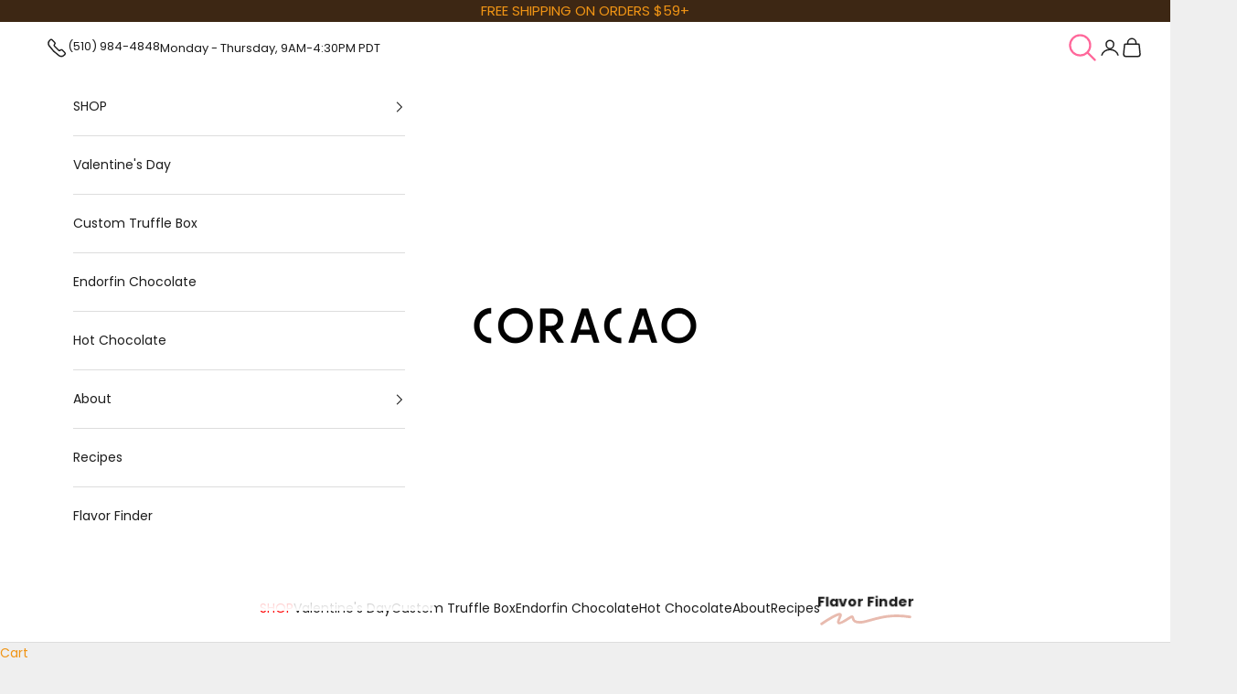

--- FILE ---
content_type: text/html; charset=utf-8
request_url: https://www.coracaoconfections.com/collections/chocolate-box
body_size: 70867
content:
<!doctype html>

<html class="no-js" lang="en" dir="ltr">
  <head>
    <meta charset="utf-8">
    <meta http-equiv="X-UA-Compatible" content="IE=edge,chrome=1">
    <meta name="viewport" content="width=device-width, initial-scale=1.0, height=device-height, minimum-scale=1.0, maximum-scale=5.0">
    <meta name="google-site-verification" content="sgd0Cm3hQR87a69VqIDhBkLGShNUrOqc3vYfPqQJ0po" />

    <title>Chocolate Box: A Collection of Exquisite Chocolates</title><meta name="description" content="Discover the ultimate indulgence with our Chocolate Box, featuring a curated selection of fine chocolates. Perfect for gifting or treating yourself."><meta name="robots" content="index,follow">
    <meta name="keywords" content="Vegan Chocolate">
    <meta name="theme-color" content="#634b39">
    <meta name="author" content="CoracaoConfections">
    <link rel="publisher" href="https://www.coracaoconfections.com/">

    <link rel="canonical" href="https://www.coracaoconfections.com/collections/chocolate-box"><link rel="shortcut icon" href="//www.coracaoconfections.com/cdn/shop/files/coracao-logo-favicon-430x.png?v=1691981080&width=96">
      <link rel="apple-touch-icon" href="//www.coracaoconfections.com/cdn/shop/files/coracao-logo-favicon-430x.png?v=1691981080&width=180"><link rel="preconnect" href="https://fonts.shopifycdn.com" crossorigin>
    <link rel="preconnect" href="https://www.googletagmanager.com" crossorigin>
    <link rel="preconnect" href="https://connect.facebook.net" crossorigin>
    <link rel="preconnect" href="https://cdn.shopify.com" crossorigin>
    <link rel="preconnect" href="https://static.klaviyo.com" crossorigin>
    <link rel="preconnect" href="https://www.google-analytics.com" crossorigin>
    <link rel="preconnect" href="https://ajax.googleapis.com" crossorigin>
    <link rel="preconnect" href="https://fonts.gstatic.com" crossorigin><link rel="preload" href="//www.coracaoconfections.com/cdn/fonts/poppins/poppins_n6.aa29d4918bc243723d56b59572e18228ed0786f6.woff2" as="font" type="font/woff2" crossorigin><link rel="preload" href="//www.coracaoconfections.com/cdn/fonts/poppins/poppins_n4.0ba78fa5af9b0e1a374041b3ceaadf0a43b41362.woff2" as="font" type="font/woff2" crossorigin>
     <script async crossorigin fetchpriority="high" src="/cdn/shopifycloud/importmap-polyfill/es-modules-shim.2.4.0.js"></script>
<script data-cfasync="false" src="https://cdn.fixvitals.com/resources/preload" ></script>
    

    <link
    rel="stylesheet"
    href="https://cdn.orderprotection.com/widget/shopify/5.9.3/style.css"
    /><meta property="og:type" content="website">
  <meta property="og:title" content="Vegan Chocolate Gifts &amp; Best Sellers"><meta property="og:image" content="http://www.coracaoconfections.com/cdn/shop/collections/slothy-cupid-prints.jpg?v=1694452339&width=2048">
  <meta property="og:image:secure_url" content="https://www.coracaoconfections.com/cdn/shop/collections/slothy-cupid-prints.jpg?v=1694452339&width=2048">
  <meta property="og:image:width" content="1080">
  <meta property="og:image:height" content="1080"><meta property="og:description" content="Discover the ultimate indulgence with our Chocolate Box, featuring a curated selection of fine chocolates. Perfect for gifting or treating yourself."><meta property="og:url" content="https://www.coracaoconfections.com/collections/chocolate-box">
<meta property="og:site_name" content="Coracao Chocolate"><meta name="twitter:card" content="summary"><meta name="twitter:title" content="Vegan Chocolate Gifts & Best Sellers">
  <meta name="twitter:description" content="What Makes Chocolate Vegan? In a world where confectionery delights meet ethical eating, the vegan chocolate box stands out as a symbol of indulgence without compromise. Gone are the days when vegan options were limited and lackluster. Today, a box of vegan chocolates offers a journey through rich flavors and textures, making it a perfect gift or personal treat. Let&#39;s unwrap the wonders of vegan chocolate boxes and discover what makes them so special. Vegan chocolates contain no animal-derived ingredients. This means no dairy, no honey – only plant-based goodness. The chocolates are often made with high-quality cocoa, alternative plant-based milks like coconut milk, and natural sweeteners. Each chocolate in the box is crafted to ensure that it aligns with vegan standards without compromising on taste. The Variety in Vegan Chocolate The beauty of a vegan chocolate lies in its variety."><meta name="twitter:image" content="https://www.coracaoconfections.com/cdn/shop/collections/slothy-cupid-prints.jpg?crop=center&height=1200&v=1694452339&width=1200">
  <meta name="twitter:image:alt" content="Vegan Chocolate Gifts &amp; Best Sellers">


  <script type="application/ld+json">
  {
    "@context": "https://schema.org",
    "@type": "BreadcrumbList",
  "itemListElement": [{
      "@type": "ListItem",
      "position": 1,
      "name": "Home",
      "item": "https://www.coracaoconfections.com"
    },{
          "@type": "ListItem",
          "position": 2,
          "name": "Vegan Chocolate Gifts \u0026 Best Sellers",
          "item": "https://www.coracaoconfections.com/collections/chocolate-box"
        }]
  }
  </script>

<style>/* Typography (heading) */
  @font-face {
  font-family: Poppins;
  font-weight: 600;
  font-style: normal;
  font-display: fallback;
  src: url("//www.coracaoconfections.com/cdn/fonts/poppins/poppins_n6.aa29d4918bc243723d56b59572e18228ed0786f6.woff2") format("woff2"),
       url("//www.coracaoconfections.com/cdn/fonts/poppins/poppins_n6.5f815d845fe073750885d5b7e619ee00e8111208.woff") format("woff");
}

@font-face {
  font-family: Poppins;
  font-weight: 600;
  font-style: italic;
  font-display: fallback;
  src: url("//www.coracaoconfections.com/cdn/fonts/poppins/poppins_i6.bb8044d6203f492888d626dafda3c2999253e8e9.woff2") format("woff2"),
       url("//www.coracaoconfections.com/cdn/fonts/poppins/poppins_i6.e233dec1a61b1e7dead9f920159eda42280a02c3.woff") format("woff");
}

/* Typography (body) */
  @font-face {
  font-family: Poppins;
  font-weight: 400;
  font-style: normal;
  font-display: fallback;
  src: url("//www.coracaoconfections.com/cdn/fonts/poppins/poppins_n4.0ba78fa5af9b0e1a374041b3ceaadf0a43b41362.woff2") format("woff2"),
       url("//www.coracaoconfections.com/cdn/fonts/poppins/poppins_n4.214741a72ff2596839fc9760ee7a770386cf16ca.woff") format("woff");
}

@font-face {
  font-family: Poppins;
  font-weight: 400;
  font-style: italic;
  font-display: fallback;
  src: url("//www.coracaoconfections.com/cdn/fonts/poppins/poppins_i4.846ad1e22474f856bd6b81ba4585a60799a9f5d2.woff2") format("woff2"),
       url("//www.coracaoconfections.com/cdn/fonts/poppins/poppins_i4.56b43284e8b52fc64c1fd271f289a39e8477e9ec.woff") format("woff");
}

@font-face {
  font-family: Poppins;
  font-weight: 700;
  font-style: normal;
  font-display: fallback;
  src: url("//www.coracaoconfections.com/cdn/fonts/poppins/poppins_n7.56758dcf284489feb014a026f3727f2f20a54626.woff2") format("woff2"),
       url("//www.coracaoconfections.com/cdn/fonts/poppins/poppins_n7.f34f55d9b3d3205d2cd6f64955ff4b36f0cfd8da.woff") format("woff");
}

@font-face {
  font-family: Poppins;
  font-weight: 700;
  font-style: italic;
  font-display: fallback;
  src: url("//www.coracaoconfections.com/cdn/fonts/poppins/poppins_i7.42fd71da11e9d101e1e6c7932199f925f9eea42d.woff2") format("woff2"),
       url("//www.coracaoconfections.com/cdn/fonts/poppins/poppins_i7.ec8499dbd7616004e21155106d13837fff4cf556.woff") format("woff");
}

:root {
    /* Container */
    --container-max-width: 100%;
    --container-xxs-max-width: 27.5rem; /* 440px */
    --container-xs-max-width: 42.5rem; /* 680px */
    --container-sm-max-width: 61.25rem; /* 980px */
    --container-md-max-width: 71.875rem; /* 1150px */
    --container-lg-max-width: 78.75rem; /* 1260px */
    --container-xl-max-width: 85rem; /* 1360px */
    --container-gutter: 1.25rem;

    --section-vertical-spacing: 2.5rem;
    --section-vertical-spacing-tight:2.5rem;

    --section-stack-gap:2.25rem;
    --section-stack-gap-tight:2.25rem;

    /* Form settings */
    --form-gap: 1.25rem; /* Gap between fieldset and submit button */
    --fieldset-gap: 1rem; /* Gap between each form input within a fieldset */
    --form-control-gap: 0.625rem; /* Gap between input and label (ignored for floating label) */
    --checkbox-control-gap: 0.75rem; /* Horizontal gap between checkbox and its associated label */
    --input-padding-block: 0.65rem; /* Vertical padding for input, textarea and native select */
    --input-padding-inline: 0.8rem; /* Horizontal padding for input, textarea and native select */
    --checkbox-size: 0.875rem; /* Size (width and height) for checkbox */

    /* Other sizes */
    --sticky-area-height: calc(var(--announcement-bar-is-sticky, 0) * var(--announcement-bar-height, 0px) + var(--header-is-sticky, 0) * var(--header-height, 0px));

    /* RTL support */
    --transform-logical-flip: 1;
    --transform-origin-start: left;
    --transform-origin-end: right;

    /**
     * ---------------------------------------------------------------------
     * TYPOGRAPHY
     * ---------------------------------------------------------------------
     */

    /* Font properties */
    --heading-font-family: Poppins, sans-serif;
    --heading-font-weight: 600;
    --heading-font-style: normal;
    --heading-text-transform: uppercase;
    --heading-letter-spacing: 0.05em;
    --text-font-family: Poppins, sans-serif;
    --text-font-weight: 400;
    --text-font-style: normal;
    --text-letter-spacing: 0.0em;
    --button-font: var(--text-font-style) var(--text-font-weight) var(--text-sm) / 1.65 var(--text-font-family);
    --button-text-transform: uppercase;
    --button-letter-spacing: 0.18em;

    /* Font sizes */--text-heading-size-factor: 1;
    --text-h1: max(0.6875rem, clamp(1.375rem, 1.146341463414634rem + 0.975609756097561vw, 2rem) * var(--text-heading-size-factor));
    --text-h2: max(0.6875rem, clamp(1.25rem, 1.0670731707317074rem + 0.7804878048780488vw, 1.75rem) * var(--text-heading-size-factor));
    --text-h3: max(0.6875rem, clamp(1.125rem, 1.0335365853658536rem + 0.3902439024390244vw, 1.375rem) * var(--text-heading-size-factor));
    --text-h4: max(0.6875rem, clamp(1rem, 0.9542682926829268rem + 0.1951219512195122vw, 1.125rem) * var(--text-heading-size-factor));
    --text-h5: calc(0.875rem * var(--text-heading-size-factor));
    --text-h6: calc(0.75rem * var(--text-heading-size-factor));

    --text-xs: 0.75rem;
    --text-sm: 0.8125rem;
    --text-base: 0.875rem;
    --text-lg: 1.0rem;
    --text-xl: 1.125rem;

    /* Rounded variables (used for border radius) */
    --rounded-full: 9999px;
    --button-border-radius: 0.0rem;
    --input-border-radius: 0.0rem;

    /* Box shadow */
    --shadow-sm: 0 2px 8px rgb(0 0 0 / 0.05);
    --shadow: 0 5px 15px rgb(0 0 0 / 0.05);
    --shadow-md: 0 5px 30px rgb(0 0 0 / 0.05);
    --shadow-block: px px px rgb(var(--text-primary) / 0.0);

    /**
     * ---------------------------------------------------------------------
     * OTHER
     * ---------------------------------------------------------------------
     */

    --checkmark-svg-url: url(//www.coracaoconfections.com/cdn/shop/t/68/assets/checkmark.svg?v=77552481021870063511755542558);
    --cursor-zoom-in-svg-url: url(//www.coracaoconfections.com/cdn/shop/t/68/assets/cursor-zoom-in.svg?v=53880737899771658811755542558);
  }

  [dir="rtl"]:root {
    /* RTL support */
    --transform-logical-flip: -1;
    --transform-origin-start: right;
    --transform-origin-end: left;
  }

  @media screen and (min-width: 700px) {
    :root {
      /* Typography (font size) */
      --text-xs: 0.75rem;
      --text-sm: 0.8125rem;
      --text-base: 0.875rem;
      --text-lg: 1.0rem;
      --text-xl: 1.25rem;

      /* Spacing settings */
      --container-gutter: 2rem;
    }
  }

  @media screen and (min-width: 1000px) {
    :root {
      /* Spacing settings */
      --container-gutter: 3rem;

      --section-vertical-spacing: 4rem;
      --section-vertical-spacing-tight: 4rem;

      --section-stack-gap:3rem;
      --section-stack-gap-tight:3rem;
    }
  }:root {/* Overlay used for modal */
    --page-overlay: 0 0 0 / 0.4;

    /* We use the first scheme background as default */
    --page-background: ;

    /* Product colors */
    --on-sale-text: 227 44 43;
    --on-sale-badge-background: 227 44 43;
    --on-sale-badge-text: 255 255 255;
    --sold-out-badge-background: 239 239 239;
    --sold-out-badge-text: 0 0 0 / 0.65;
    --custom-badge-background: 28 28 28;
    --custom-badge-text: 255 255 255;
    --star-color: 240 148 21;

    /* Status colors */
    --success-background: 212 227 203;
    --success-text: 48 122 7;
    --warning-background: 253 241 224;
    --warning-text: 237 138 0;
    --error-background: 243 204 204;
    --error-text: 203 43 43;
  }.color-scheme--scheme-1 {
      /* Color settings */--accent: 28 28 28;
      --text-color: 28 28 28;
      --background: 239 239 239 / 1.0;
      --background-without-opacity: 239 239 239;
      --background-gradient: ;--border-color: 207 207 207;/* Button colors */
      --button-background: 28 28 28;
      --button-text-color: 255 255 255;

      /* Circled buttons */
      --circle-button-background: 255 255 255;
      --circle-button-text-color: 28 28 28;
    }.shopify-section:has(.section-spacing.color-scheme--bg-609ecfcfee2f667ac6c12366fc6ece56) + .shopify-section:has(.section-spacing.color-scheme--bg-609ecfcfee2f667ac6c12366fc6ece56:not(.bordered-section)) .section-spacing {
      padding-block-start: 0;
    }.color-scheme--scheme-2 {
      /* Color settings */--accent: 28 28 28;
      --text-color: 28 28 28;
      --background: 255 255 255 / 1.0;
      --background-without-opacity: 255 255 255;
      --background-gradient: ;--border-color: 221 221 221;/* Button colors */
      --button-background: 28 28 28;
      --button-text-color: 255 255 255;

      /* Circled buttons */
      --circle-button-background: 255 255 255;
      --circle-button-text-color: 28 28 28;
    }.shopify-section:has(.section-spacing.color-scheme--bg-54922f2e920ba8346f6dc0fba343d673) + .shopify-section:has(.section-spacing.color-scheme--bg-54922f2e920ba8346f6dc0fba343d673:not(.bordered-section)) .section-spacing {
      padding-block-start: 0;
    }.color-scheme--scheme-3 {
      /* Color settings */--accent: 255 255 255;
      --text-color: 255 255 255;
      --background: 28 28 28 / 1.0;
      --background-without-opacity: 28 28 28;
      --background-gradient: ;--border-color: 62 62 62;/* Button colors */
      --button-background: 255 255 255;
      --button-text-color: 28 28 28;

      /* Circled buttons */
      --circle-button-background: 255 255 255;
      --circle-button-text-color: 28 28 28;
    }.shopify-section:has(.section-spacing.color-scheme--bg-c1f8cb21047e4797e94d0969dc5d1e44) + .shopify-section:has(.section-spacing.color-scheme--bg-c1f8cb21047e4797e94d0969dc5d1e44:not(.bordered-section)) .section-spacing {
      padding-block-start: 0;
    }.color-scheme--scheme-4 {
      /* Color settings */--accent: 255 255 255;
      --text-color: 255 255 255;
      --background: 0 0 0 / 0.0;
      --background-without-opacity: 0 0 0;
      --background-gradient: ;--border-color: 255 255 255;/* Button colors */
      --button-background: 255 255 255;
      --button-text-color: 28 28 28;

      /* Circled buttons */
      --circle-button-background: 255 255 255;
      --circle-button-text-color: 28 28 28;
    }.shopify-section:has(.section-spacing.color-scheme--bg-3671eee015764974ee0aef1536023e0f) + .shopify-section:has(.section-spacing.color-scheme--bg-3671eee015764974ee0aef1536023e0f:not(.bordered-section)) .section-spacing {
      padding-block-start: 0;
    }.color-scheme--scheme-195f756a-0f60-448a-9558-1b104f4161ae {
      /* Color settings */--accent: 99 75 57;
      --text-color: 255 247 235;
      --background: 99 75 57 / 1.0;
      --background-without-opacity: 99 75 57;
      --background-gradient: ;--border-color: 122 101 84;/* Button colors */
      --button-background: 99 75 57;
      --button-text-color: 240 148 21;

      /* Circled buttons */
      --circle-button-background: 99 75 57;
      --circle-button-text-color: 240 148 21;
    }.shopify-section:has(.section-spacing.color-scheme--bg-b3486dd6fc3d4cefe4990be32a484ced) + .shopify-section:has(.section-spacing.color-scheme--bg-b3486dd6fc3d4cefe4990be32a484ced:not(.bordered-section)) .section-spacing {
      padding-block-start: 0;
    }.color-scheme--scheme-be594a6f-7837-4199-bbcd-5fb416899a6a {
      /* Color settings */--accent: 240 148 21;
      --text-color: 240 148 21;
      --background: 61 39 20 / 1.0;
      --background-without-opacity: 61 39 20;
      --background-gradient: ;--border-color: 88 55 20;/* Button colors */
      --button-background: 240 148 21;
      --button-text-color: 61 39 20;

      /* Circled buttons */
      --circle-button-background: 255 255 255;
      --circle-button-text-color: 28 28 28;
    }.shopify-section:has(.section-spacing.color-scheme--bg-b5bc7873c0536054fbd6aa93b58599f6) + .shopify-section:has(.section-spacing.color-scheme--bg-b5bc7873c0536054fbd6aa93b58599f6:not(.bordered-section)) .section-spacing {
      padding-block-start: 0;
    }.color-scheme--scheme-f7739287-f48b-474d-a1b4-76023c88ba89 {
      /* Color settings */--accent: 28 28 28;
      --text-color: 28 28 28;
      --background: 240 148 21 / 1.0;
      --background-without-opacity: 240 148 21;
      --background-gradient: ;--border-color: 208 130 22;/* Button colors */
      --button-background: 28 28 28;
      --button-text-color: 255 255 255;

      /* Circled buttons */
      --circle-button-background: 255 255 255;
      --circle-button-text-color: 28 28 28;
    }.shopify-section:has(.section-spacing.color-scheme--bg-feac5e054d899583bd3278fff09acdac) + .shopify-section:has(.section-spacing.color-scheme--bg-feac5e054d899583bd3278fff09acdac:not(.bordered-section)) .section-spacing {
      padding-block-start: 0;
    }.color-scheme--scheme-033de2a4-0fc8-476f-9d13-5e23715c0220 {
      /* Color settings */--accent: 28 28 28;
      --text-color: 99 75 57;
      --background: 255 247 235 / 1.0;
      --background-without-opacity: 255 247 235;
      --background-gradient: ;--border-color: 232 221 208;/* Button colors */
      --button-background: 28 28 28;
      --button-text-color: 255 255 255;

      /* Circled buttons */
      --circle-button-background: 255 255 255;
      --circle-button-text-color: 28 28 28;
    }.shopify-section:has(.section-spacing.color-scheme--bg-aaa5ef11f378256b017648d7fc1751b4) + .shopify-section:has(.section-spacing.color-scheme--bg-aaa5ef11f378256b017648d7fc1751b4:not(.bordered-section)) .section-spacing {
      padding-block-start: 0;
    }.color-scheme--scheme-cd2077f2-237e-4fe5-91f4-7bd8005ec98e {
      /* Color settings */--accent: 237 138 0;
      --text-color: 28 28 28;
      --background: 255 255 255 / 1.0;
      --background-without-opacity: 255 255 255;
      --background-gradient: ;--border-color: 221 221 221;/* Button colors */
      --button-background: 237 138 0;
      --button-text-color: 255 255 255;

      /* Circled buttons */
      --circle-button-background: 237 138 0;
      --circle-button-text-color: 28 28 28;
    }.shopify-section:has(.section-spacing.color-scheme--bg-54922f2e920ba8346f6dc0fba343d673) + .shopify-section:has(.section-spacing.color-scheme--bg-54922f2e920ba8346f6dc0fba343d673:not(.bordered-section)) .section-spacing {
      padding-block-start: 0;
    }.color-scheme--scheme-07f8f3f1-f0b2-4a8b-9059-969e556549bc {
      /* Color settings */--accent: 28 28 28;
      --text-color: 78 14 3;
      --background: 255 207 196 / 1.0;
      --background-without-opacity: 255 207 196;
      --background-gradient: ;--border-color: 228 178 167;/* Button colors */
      --button-background: 28 28 28;
      --button-text-color: 255 255 255;

      /* Circled buttons */
      --circle-button-background: 255 255 255;
      --circle-button-text-color: 28 28 28;
    }.shopify-section:has(.section-spacing.color-scheme--bg-c72df0cf61442d012ad6d0d1da69d014) + .shopify-section:has(.section-spacing.color-scheme--bg-c72df0cf61442d012ad6d0d1da69d014:not(.bordered-section)) .section-spacing {
      padding-block-start: 0;
    }.color-scheme--scheme-6a8ad5bb-23ef-4077-b232-3d00334106c7 {
      /* Color settings */--accent: 28 28 28;
      --text-color: 99 75 57;
      --background: 255 207 196 / 1.0;
      --background-without-opacity: 255 207 196;
      --background-gradient: ;--border-color: 232 187 175;/* Button colors */
      --button-background: 28 28 28;
      --button-text-color: 255 255 255;

      /* Circled buttons */
      --circle-button-background: 255 255 255;
      --circle-button-text-color: 28 28 28;
    }.shopify-section:has(.section-spacing.color-scheme--bg-c72df0cf61442d012ad6d0d1da69d014) + .shopify-section:has(.section-spacing.color-scheme--bg-c72df0cf61442d012ad6d0d1da69d014:not(.bordered-section)) .section-spacing {
      padding-block-start: 0;
    }.color-scheme--dialog {
      /* Color settings */--accent: 28 28 28;
      --text-color: 28 28 28;
      --background: 255 255 255 / 1.0;
      --background-without-opacity: 255 255 255;
      --background-gradient: ;--border-color: 221 221 221;/* Button colors */
      --button-background: 28 28 28;
      --button-text-color: 255 255 255;

      /* Circled buttons */
      --circle-button-background: 255 255 255;
      --circle-button-text-color: 28 28 28;
    }
</style><script>
  document.documentElement.classList.replace('no-js', 'js');

  // This allows to expose several variables to the global scope, to be used in scripts
  window.themeVariables = {
    settings: {
      showPageTransition: false,
      pageType: "collection",
      moneyFormat: "${{amount}}",
      moneyWithCurrencyFormat: "${{amount}} USD",
      currencyCodeEnabled: false,
      cartType: "drawer",
      staggerMenuApparition: false
    },

    strings: {
      addToCartButton: "Add to cart",
      soldOutButton: "Sold out",
      preOrderButton: "Pre-order",
      unavailableButton: "Unavailable",
      addedToCart: "Added to your cart!",
      closeGallery: "Close gallery",
      zoomGallery: "Zoom picture",
      errorGallery: "Image cannot be loaded",
      soldOutBadge: "Sold out",
      discountBadge: "Save @@",
      sku: "SKU:",
      shippingEstimatorNoResults: "Sorry, we do not ship to your address.",
      shippingEstimatorOneResult: "There is one shipping rate for your address:",
      shippingEstimatorMultipleResults: "There are several shipping rates for your address:",
      shippingEstimatorError: "One or more error occurred while retrieving shipping rates:",
      next: "Next",
      previous: "Previous"
    },

    mediaQueries: {
      'sm': 'screen and (min-width: 700px)',
      'md': 'screen and (min-width: 1000px)',
      'lg': 'screen and (min-width: 1150px)',
      'xl': 'screen and (min-width: 1400px)',
      '2xl': 'screen and (min-width: 1600px)',
      'sm-max': 'screen and (max-width: 699px)',
      'md-max': 'screen and (max-width: 999px)',
      'lg-max': 'screen and (max-width: 1149px)',
      'xl-max': 'screen and (max-width: 1399px)',
      '2xl-max': 'screen and (max-width: 1599px)',
      'motion-safe': '(prefers-reduced-motion: no-preference)',
      'motion-reduce': '(prefers-reduced-motion: reduce)',
      'supports-hover': 'screen and (pointer: fine)',
      'supports-touch': 'screen and (hover: none)'
    }
  };</script><script>
      if (!(HTMLScriptElement.supports && HTMLScriptElement.supports('importmap'))) {
        const importMapPolyfill = document.createElement('script');
        importMapPolyfill.async = true;
        importMapPolyfill.src = "//www.coracaoconfections.com/cdn/shop/t/68/assets/es-module-shims.min.js?v=46445230004644522171755542558";

        document.head.appendChild(importMapPolyfill);
      }
    </script>

    <script type="importmap">{
        "imports": {
          "vendor": "//www.coracaoconfections.com/cdn/shop/t/68/assets/vendor.min.js?v=180270185114800816751755542558",
          "theme": "//www.coracaoconfections.com/cdn/shop/t/68/assets/theme.js?v=88840141777436136511766436464",
          "photoswipe": "//www.coracaoconfections.com/cdn/shop/t/68/assets/photoswipe.min.js?v=455721481654031911755542558"
        }
      }
    </script>

    <script type="module" src="//www.coracaoconfections.com/cdn/shop/t/68/assets/vendor.min.js?v=180270185114800816751755542558"></script>
    <script type="module" src="//www.coracaoconfections.com/cdn/shop/t/68/assets/theme.js?v=88840141777436136511766436464"></script><link href="//www.coracaoconfections.com/cdn/shop/t/68/assets/theme.css?v=19391065236453021291762170417" rel="stylesheet" type="text/css" media="all" /><script type="module" src="//www.coracaoconfections.com/cdn/shop/t/68/assets/chatbot.js?v=15068543649065772451755542558"></script>
    <script src="https://unpkg.com/sweetalert/dist/sweetalert.min.js"></script><link href="//www.coracaoconfections.com/cdn/shop/t/68/assets/chatbot.css?v=106825628026119914841755542558" rel="stylesheet" type="text/css" media="all" />
     <script data-cfasync="false" src="https://cdn.fixvitals.com/resources/lazyload" ></script>
    

    <script>window.performance && window.performance.mark && window.performance.mark('shopify.content_for_header.start');</script><meta name="google-site-verification" content="8Djoe_CUWTICjNFKXOBaOyNErVd2D_QD8P8sagraxg0">
<meta name="google-site-verification" content="ag4hGjWuSWA-pPbJRtJn-sT6QlDEZUcDbfp1HMnejoA">
<meta name="facebook-domain-verification" content="wsh55irj1s1iki8s0xws4nq6l0ca3x">
<meta id="shopify-digital-wallet" name="shopify-digital-wallet" content="/1836313/digital_wallets/dialog">
<meta name="shopify-requires-components" content="true" product-ids="8497286054137,8810770497785">
<meta name="shopify-checkout-api-token" content="746bf39a50bd90364d1b3a90d2e938b7">
<meta id="in-context-paypal-metadata" data-shop-id="1836313" data-venmo-supported="false" data-environment="production" data-locale="en_US" data-paypal-v4="true" data-currency="USD">
<link rel="alternate" type="application/atom+xml" title="Feed" href="/collections/chocolate-box.atom" />
<link rel="alternate" type="application/json+oembed" href="https://www.coracaoconfections.com/collections/chocolate-box.oembed">
<script async="async" src="/checkouts/internal/preloads.js?locale=en-US"></script>
<link rel="preconnect" href="https://shop.app" crossorigin="anonymous">
<script async="async" src="https://shop.app/checkouts/internal/preloads.js?locale=en-US&shop_id=1836313" crossorigin="anonymous"></script>
<script id="apple-pay-shop-capabilities" type="application/json">{"shopId":1836313,"countryCode":"US","currencyCode":"USD","merchantCapabilities":["supports3DS"],"merchantId":"gid:\/\/shopify\/Shop\/1836313","merchantName":"Coracao Chocolate","requiredBillingContactFields":["postalAddress","email","phone"],"requiredShippingContactFields":["postalAddress","email","phone"],"shippingType":"shipping","supportedNetworks":["visa","masterCard","amex","discover","elo","jcb"],"total":{"type":"pending","label":"Coracao Chocolate","amount":"1.00"},"shopifyPaymentsEnabled":true,"supportsSubscriptions":true}</script>
<script id="shopify-features" type="application/json">{"accessToken":"746bf39a50bd90364d1b3a90d2e938b7","betas":["rich-media-storefront-analytics"],"domain":"www.coracaoconfections.com","predictiveSearch":true,"shopId":1836313,"locale":"en"}</script>
<script>var Shopify = Shopify || {};
Shopify.shop = "coracao-confections-2.myshopify.com";
Shopify.locale = "en";
Shopify.currency = {"active":"USD","rate":"1.0"};
Shopify.country = "US";
Shopify.theme = {"name":"Speed Optimized : Coracao [OP–08\/18\/2025]","id":152323981561,"schema_name":"Coracao","schema_version":"4.0","theme_store_id":null,"role":"main"};
Shopify.theme.handle = "null";
Shopify.theme.style = {"id":null,"handle":null};
Shopify.cdnHost = "www.coracaoconfections.com/cdn";
Shopify.routes = Shopify.routes || {};
Shopify.routes.root = "/";</script>
<script type="module">!function(o){(o.Shopify=o.Shopify||{}).modules=!0}(window);</script>
<script>!function(o){function n(){var o=[];function n(){o.push(Array.prototype.slice.apply(arguments))}return n.q=o,n}var t=o.Shopify=o.Shopify||{};t.loadFeatures=n(),t.autoloadFeatures=n()}(window);</script>
<script>
  window.ShopifyPay = window.ShopifyPay || {};
  window.ShopifyPay.apiHost = "shop.app\/pay";
  window.ShopifyPay.redirectState = null;
</script>
<script id="shop-js-analytics" type="application/json">{"pageType":"collection"}</script>
<script defer="defer" async type="module" src="//www.coracaoconfections.com/cdn/shopifycloud/shop-js/modules/v2/client.init-shop-cart-sync_BN7fPSNr.en.esm.js"></script>
<script defer="defer" async type="module" src="//www.coracaoconfections.com/cdn/shopifycloud/shop-js/modules/v2/chunk.common_Cbph3Kss.esm.js"></script>
<script defer="defer" async type="module" src="//www.coracaoconfections.com/cdn/shopifycloud/shop-js/modules/v2/chunk.modal_DKumMAJ1.esm.js"></script>
<script type="module">
  await import("//www.coracaoconfections.com/cdn/shopifycloud/shop-js/modules/v2/client.init-shop-cart-sync_BN7fPSNr.en.esm.js");
await import("//www.coracaoconfections.com/cdn/shopifycloud/shop-js/modules/v2/chunk.common_Cbph3Kss.esm.js");
await import("//www.coracaoconfections.com/cdn/shopifycloud/shop-js/modules/v2/chunk.modal_DKumMAJ1.esm.js");

  window.Shopify.SignInWithShop?.initShopCartSync?.({"fedCMEnabled":true,"windoidEnabled":true});

</script>
<script>
  window.Shopify = window.Shopify || {};
  if (!window.Shopify.featureAssets) window.Shopify.featureAssets = {};
  window.Shopify.featureAssets['shop-js'] = {"shop-cart-sync":["modules/v2/client.shop-cart-sync_CJVUk8Jm.en.esm.js","modules/v2/chunk.common_Cbph3Kss.esm.js","modules/v2/chunk.modal_DKumMAJ1.esm.js"],"init-fed-cm":["modules/v2/client.init-fed-cm_7Fvt41F4.en.esm.js","modules/v2/chunk.common_Cbph3Kss.esm.js","modules/v2/chunk.modal_DKumMAJ1.esm.js"],"init-shop-email-lookup-coordinator":["modules/v2/client.init-shop-email-lookup-coordinator_Cc088_bR.en.esm.js","modules/v2/chunk.common_Cbph3Kss.esm.js","modules/v2/chunk.modal_DKumMAJ1.esm.js"],"init-windoid":["modules/v2/client.init-windoid_hPopwJRj.en.esm.js","modules/v2/chunk.common_Cbph3Kss.esm.js","modules/v2/chunk.modal_DKumMAJ1.esm.js"],"shop-button":["modules/v2/client.shop-button_B0jaPSNF.en.esm.js","modules/v2/chunk.common_Cbph3Kss.esm.js","modules/v2/chunk.modal_DKumMAJ1.esm.js"],"shop-cash-offers":["modules/v2/client.shop-cash-offers_DPIskqss.en.esm.js","modules/v2/chunk.common_Cbph3Kss.esm.js","modules/v2/chunk.modal_DKumMAJ1.esm.js"],"shop-toast-manager":["modules/v2/client.shop-toast-manager_CK7RT69O.en.esm.js","modules/v2/chunk.common_Cbph3Kss.esm.js","modules/v2/chunk.modal_DKumMAJ1.esm.js"],"init-shop-cart-sync":["modules/v2/client.init-shop-cart-sync_BN7fPSNr.en.esm.js","modules/v2/chunk.common_Cbph3Kss.esm.js","modules/v2/chunk.modal_DKumMAJ1.esm.js"],"init-customer-accounts-sign-up":["modules/v2/client.init-customer-accounts-sign-up_CfPf4CXf.en.esm.js","modules/v2/client.shop-login-button_DeIztwXF.en.esm.js","modules/v2/chunk.common_Cbph3Kss.esm.js","modules/v2/chunk.modal_DKumMAJ1.esm.js"],"pay-button":["modules/v2/client.pay-button_CgIwFSYN.en.esm.js","modules/v2/chunk.common_Cbph3Kss.esm.js","modules/v2/chunk.modal_DKumMAJ1.esm.js"],"init-customer-accounts":["modules/v2/client.init-customer-accounts_DQ3x16JI.en.esm.js","modules/v2/client.shop-login-button_DeIztwXF.en.esm.js","modules/v2/chunk.common_Cbph3Kss.esm.js","modules/v2/chunk.modal_DKumMAJ1.esm.js"],"avatar":["modules/v2/client.avatar_BTnouDA3.en.esm.js"],"init-shop-for-new-customer-accounts":["modules/v2/client.init-shop-for-new-customer-accounts_CsZy_esa.en.esm.js","modules/v2/client.shop-login-button_DeIztwXF.en.esm.js","modules/v2/chunk.common_Cbph3Kss.esm.js","modules/v2/chunk.modal_DKumMAJ1.esm.js"],"shop-follow-button":["modules/v2/client.shop-follow-button_BRMJjgGd.en.esm.js","modules/v2/chunk.common_Cbph3Kss.esm.js","modules/v2/chunk.modal_DKumMAJ1.esm.js"],"checkout-modal":["modules/v2/client.checkout-modal_B9Drz_yf.en.esm.js","modules/v2/chunk.common_Cbph3Kss.esm.js","modules/v2/chunk.modal_DKumMAJ1.esm.js"],"shop-login-button":["modules/v2/client.shop-login-button_DeIztwXF.en.esm.js","modules/v2/chunk.common_Cbph3Kss.esm.js","modules/v2/chunk.modal_DKumMAJ1.esm.js"],"lead-capture":["modules/v2/client.lead-capture_DXYzFM3R.en.esm.js","modules/v2/chunk.common_Cbph3Kss.esm.js","modules/v2/chunk.modal_DKumMAJ1.esm.js"],"shop-login":["modules/v2/client.shop-login_CA5pJqmO.en.esm.js","modules/v2/chunk.common_Cbph3Kss.esm.js","modules/v2/chunk.modal_DKumMAJ1.esm.js"],"payment-terms":["modules/v2/client.payment-terms_BxzfvcZJ.en.esm.js","modules/v2/chunk.common_Cbph3Kss.esm.js","modules/v2/chunk.modal_DKumMAJ1.esm.js"]};
</script>
<script>(function() {
  var isLoaded = false;
  function asyncLoad() {
    if (isLoaded) return;
    isLoaded = true;
    var urls = ["https:\/\/str.rise-ai.com\/?shop=coracao-confections-2.myshopify.com","https:\/\/strn.rise-ai.com\/?shop=coracao-confections-2.myshopify.com","https:\/\/static.klaviyo.com\/onsite\/js\/klaviyo.js?company_id=W43nDt\u0026shop=coracao-confections-2.myshopify.com","https:\/\/static.affiliatly.com\/shopify\/v3\/shopify.js?affiliatly_code=AF-1066188\u0026s=2\u0026shop=coracao-confections-2.myshopify.com","https:\/\/cdn-app.cart-bot.net\/public\/js\/append.js?shop=coracao-confections-2.myshopify.com","https:\/\/upsells.boldapps.net\/v2_ui\/js\/UpsellTracker.js?shop=coracao-confections-2.myshopify.com","https:\/\/upsells.boldapps.net\/v2_ui\/js\/upsell.js?shop=coracao-confections-2.myshopify.com"];
    for (var i = 0; i < urls.length; i++) {
      var s = document.createElement('script');
      s.type = 'text/javascript';
      s.async = true;
      s.src = urls[i];
      var x = document.getElementsByTagName('script')[0];
      x.parentNode.insertBefore(s, x);
    }
  };
  if(window.attachEvent) {
    window.attachEvent('onload', asyncLoad);
  } else {
    window.addEventListener('load', asyncLoad, false);
  }
})();</script>
<script id="__st">var __st={"a":1836313,"offset":-28800,"reqid":"d8482ef6-e3b7-4e63-94dc-aa776bc0a5ff-1769910256","pageurl":"www.coracaoconfections.com\/collections\/chocolate-box","u":"c5763ceb5bcd","p":"collection","rtyp":"collection","rid":246388785331};</script>
<script>window.ShopifyPaypalV4VisibilityTracking = true;</script>
<script id="captcha-bootstrap">!function(){'use strict';const t='contact',e='account',n='new_comment',o=[[t,t],['blogs',n],['comments',n],[t,'customer']],c=[[e,'customer_login'],[e,'guest_login'],[e,'recover_customer_password'],[e,'create_customer']],r=t=>t.map((([t,e])=>`form[action*='/${t}']:not([data-nocaptcha='true']) input[name='form_type'][value='${e}']`)).join(','),a=t=>()=>t?[...document.querySelectorAll(t)].map((t=>t.form)):[];function s(){const t=[...o],e=r(t);return a(e)}const i='password',u='form_key',d=['recaptcha-v3-token','g-recaptcha-response','h-captcha-response',i],f=()=>{try{return window.sessionStorage}catch{return}},m='__shopify_v',_=t=>t.elements[u];function p(t,e,n=!1){try{const o=window.sessionStorage,c=JSON.parse(o.getItem(e)),{data:r}=function(t){const{data:e,action:n}=t;return t[m]||n?{data:e,action:n}:{data:t,action:n}}(c);for(const[e,n]of Object.entries(r))t.elements[e]&&(t.elements[e].value=n);n&&o.removeItem(e)}catch(o){console.error('form repopulation failed',{error:o})}}const l='form_type',E='cptcha';function T(t){t.dataset[E]=!0}const w=window,h=w.document,L='Shopify',v='ce_forms',y='captcha';let A=!1;((t,e)=>{const n=(g='f06e6c50-85a8-45c8-87d0-21a2b65856fe',I='https://cdn.shopify.com/shopifycloud/storefront-forms-hcaptcha/ce_storefront_forms_captcha_hcaptcha.v1.5.2.iife.js',D={infoText:'Protected by hCaptcha',privacyText:'Privacy',termsText:'Terms'},(t,e,n)=>{const o=w[L][v],c=o.bindForm;if(c)return c(t,g,e,D).then(n);var r;o.q.push([[t,g,e,D],n]),r=I,A||(h.body.append(Object.assign(h.createElement('script'),{id:'captcha-provider',async:!0,src:r})),A=!0)});var g,I,D;w[L]=w[L]||{},w[L][v]=w[L][v]||{},w[L][v].q=[],w[L][y]=w[L][y]||{},w[L][y].protect=function(t,e){n(t,void 0,e),T(t)},Object.freeze(w[L][y]),function(t,e,n,w,h,L){const[v,y,A,g]=function(t,e,n){const i=e?o:[],u=t?c:[],d=[...i,...u],f=r(d),m=r(i),_=r(d.filter((([t,e])=>n.includes(e))));return[a(f),a(m),a(_),s()]}(w,h,L),I=t=>{const e=t.target;return e instanceof HTMLFormElement?e:e&&e.form},D=t=>v().includes(t);t.addEventListener('submit',(t=>{const e=I(t);if(!e)return;const n=D(e)&&!e.dataset.hcaptchaBound&&!e.dataset.recaptchaBound,o=_(e),c=g().includes(e)&&(!o||!o.value);(n||c)&&t.preventDefault(),c&&!n&&(function(t){try{if(!f())return;!function(t){const e=f();if(!e)return;const n=_(t);if(!n)return;const o=n.value;o&&e.removeItem(o)}(t);const e=Array.from(Array(32),(()=>Math.random().toString(36)[2])).join('');!function(t,e){_(t)||t.append(Object.assign(document.createElement('input'),{type:'hidden',name:u})),t.elements[u].value=e}(t,e),function(t,e){const n=f();if(!n)return;const o=[...t.querySelectorAll(`input[type='${i}']`)].map((({name:t})=>t)),c=[...d,...o],r={};for(const[a,s]of new FormData(t).entries())c.includes(a)||(r[a]=s);n.setItem(e,JSON.stringify({[m]:1,action:t.action,data:r}))}(t,e)}catch(e){console.error('failed to persist form',e)}}(e),e.submit())}));const S=(t,e)=>{t&&!t.dataset[E]&&(n(t,e.some((e=>e===t))),T(t))};for(const o of['focusin','change'])t.addEventListener(o,(t=>{const e=I(t);D(e)&&S(e,y())}));const B=e.get('form_key'),M=e.get(l),P=B&&M;t.addEventListener('DOMContentLoaded',(()=>{const t=y();if(P)for(const e of t)e.elements[l].value===M&&p(e,B);[...new Set([...A(),...v().filter((t=>'true'===t.dataset.shopifyCaptcha))])].forEach((e=>S(e,t)))}))}(h,new URLSearchParams(w.location.search),n,t,e,['guest_login'])})(!0,!0)}();</script>
<script integrity="sha256-4kQ18oKyAcykRKYeNunJcIwy7WH5gtpwJnB7kiuLZ1E=" data-source-attribution="shopify.loadfeatures" defer="defer" src="//www.coracaoconfections.com/cdn/shopifycloud/storefront/assets/storefront/load_feature-a0a9edcb.js" crossorigin="anonymous"></script>
<script crossorigin="anonymous" defer="defer" src="//www.coracaoconfections.com/cdn/shopifycloud/storefront/assets/shopify_pay/storefront-65b4c6d7.js?v=20250812"></script>
<script data-source-attribution="shopify.dynamic_checkout.dynamic.init">var Shopify=Shopify||{};Shopify.PaymentButton=Shopify.PaymentButton||{isStorefrontPortableWallets:!0,init:function(){window.Shopify.PaymentButton.init=function(){};var t=document.createElement("script");t.src="https://www.coracaoconfections.com/cdn/shopifycloud/portable-wallets/latest/portable-wallets.en.js",t.type="module",document.head.appendChild(t)}};
</script>
<script data-source-attribution="shopify.dynamic_checkout.buyer_consent">
  function portableWalletsHideBuyerConsent(e){var t=document.getElementById("shopify-buyer-consent"),n=document.getElementById("shopify-subscription-policy-button");t&&n&&(t.classList.add("hidden"),t.setAttribute("aria-hidden","true"),n.removeEventListener("click",e))}function portableWalletsShowBuyerConsent(e){var t=document.getElementById("shopify-buyer-consent"),n=document.getElementById("shopify-subscription-policy-button");t&&n&&(t.classList.remove("hidden"),t.removeAttribute("aria-hidden"),n.addEventListener("click",e))}window.Shopify?.PaymentButton&&(window.Shopify.PaymentButton.hideBuyerConsent=portableWalletsHideBuyerConsent,window.Shopify.PaymentButton.showBuyerConsent=portableWalletsShowBuyerConsent);
</script>
<script data-source-attribution="shopify.dynamic_checkout.cart.bootstrap">document.addEventListener("DOMContentLoaded",(function(){function t(){return document.querySelector("shopify-accelerated-checkout-cart, shopify-accelerated-checkout")}if(t())Shopify.PaymentButton.init();else{new MutationObserver((function(e,n){t()&&(Shopify.PaymentButton.init(),n.disconnect())})).observe(document.body,{childList:!0,subtree:!0})}}));
</script>
<link id="shopify-accelerated-checkout-styles" rel="stylesheet" media="screen" href="https://www.coracaoconfections.com/cdn/shopifycloud/portable-wallets/latest/accelerated-checkout-backwards-compat.css" crossorigin="anonymous">
<style id="shopify-accelerated-checkout-cart">
        #shopify-buyer-consent {
  margin-top: 1em;
  display: inline-block;
  width: 100%;
}

#shopify-buyer-consent.hidden {
  display: none;
}

#shopify-subscription-policy-button {
  background: none;
  border: none;
  padding: 0;
  text-decoration: underline;
  font-size: inherit;
  cursor: pointer;
}

#shopify-subscription-policy-button::before {
  box-shadow: none;
}

      </style>

<script>window.performance && window.performance.mark && window.performance.mark('shopify.content_for_header.end');</script>

    <script src="//www.coracaoconfections.com/cdn/shop/t/68/assets/bsub.js?v=130218984598036474621755542558" type="text/javascript"></script>
    <link href="//www.coracaoconfections.com/cdn/shop/t/68/assets/bsub.css?v=80729355970590538871755542558" rel="stylesheet" type="text/css" media="all" />

  <!-- BEGIN app block: shopify://apps/bold-subscriptions/blocks/bsub-embed/9ceb49f0-5fe5-4b5e-943d-f8af8985167d -->
<script id="bold-subscriptions-app-embed-script" type="text/javascript" defer>
    
        if (window.location.href.includes('/account/login') && false) {
            window.location.href = `https://www.coracaoconfections.com/pages/manage-subscriptions`;
        }
    

    window.BOLD = window.BOLD || {};
    window.BOLD.subscriptions = window.BOLD.subscriptions || {};
    window.BOLD.subscriptions.config = window.BOLD.subscriptions.config || {};
    window.BOLD.subscriptions.config.isAppEmbedEnabled = true;
    window.BOLD.subscriptions.classes = window.BOLD.subscriptions.classes || {};
    window.BOLD.subscriptions.patches = window.BOLD.subscriptions.patches || {};
    window.BOLD.subscriptions.patches.maxCheckoutRetries = window.BOLD.subscriptions.patches.maxCheckoutRetries || 200;
    window.BOLD.subscriptions.patches.currentCheckoutRetries = window.BOLD.subscriptions.patches.currentCheckoutRetries || 0;
    window.BOLD.subscriptions.patches.maxCashierPatchAttempts = window.BOLD.subscriptions.patches.maxCashierPatchAttempts || 200;
    window.BOLD.subscriptions.patches.currentCashierPatchAttempts = window.BOLD.subscriptions.patches.currentCashierPatchAttempts || 0;
    window.BOLD.subscriptions.config.platform = 'shopify';
    window.BOLD.subscriptions.config.shopDomain = 'coracao-confections-2.myshopify.com';
    window.BOLD.subscriptions.config.customDomain = 'www.coracaoconfections.com';
    window.BOLD.subscriptions.config.shopIdentifier = '1836313';
    window.BOLD.subscriptions.config.cashierUrl = 'https://cashier.boldcommerce.com';
    window.BOLD.subscriptions.config.boldAPIBase = 'https://app-api.boldapps.net/';
    window.BOLD.subscriptions.config.cashierApplicationUUID = '2e6a2bbc-b12b-4255-abdf-a02af85c0d4e';
    window.BOLD.subscriptions.config.appUrl = 'https://sub.boldapps.net';
    window.BOLD.subscriptions.config.currencyCode = 'USD';
    window.BOLD.subscriptions.config.checkoutType = 'shopify';
    window.BOLD.subscriptions.config.currencyFormat = "$\u0026#123;\u0026#123;amount}}";
    window.BOLD.subscriptions.config.shopCurrencies = [{"id":6879,"currency":"USD","currency_format":"$\u0026#123;\u0026#123;amount}}","created_at":"2024-05-24 16:08:26","updated_at":"2024-05-24 16:08:26"}];
    window.BOLD.subscriptions.config.shopSettings = {"allow_msp_cancellation":true,"allow_msp_prepaid_renewal":true,"customer_can_pause_subscription":true,"customer_can_change_next_order_date":true,"customer_can_change_order_frequency":true,"customer_can_create_an_additional_order":true,"customer_can_use_passwordless_login":true,"customer_passwordless_login_redirect":false,"customer_can_add_products_to_existing_subscriptions":true,"show_currency_code":true,"stored_payment_method_policy":"required","customer_portal_path":"pages\/manage-subscriptions"};
    window.BOLD.subscriptions.config.customerLoginPath = null;
    window.BOLD.subscriptions.config.isPrepaidEnabled = window.BOLD.subscriptions.config.isPrepaidEnabled || true;
    window.BOLD.subscriptions.config.loadSubscriptionGroupFrom = 'default';
    window.BOLD.subscriptions.config.loadSubscriptionGroupFromTypes = "default";
    window.BOLD.subscriptions.config.cashierPluginOnlyMode = window.BOLD.subscriptions.config.cashierPluginOnlyMode || false;
    if (window.BOLD.subscriptions.config.waitForCheckoutLoader === undefined) {
        window.BOLD.subscriptions.config.waitForCheckoutLoader = true;
    }

    window.BOLD.subscriptions.config.addToCartFormSelectors = window.BOLD.subscriptions.config.addToCartFormSelectors || [];
    window.BOLD.subscriptions.config.addToCartButtonSelectors = window.BOLD.subscriptions.config.addToCartButtonSelectors || [];
    window.BOLD.subscriptions.config.widgetInsertBeforeSelectors = window.BOLD.subscriptions.config.widgetInsertBeforeSelectors || [];
    window.BOLD.subscriptions.config.quickAddToCartButtonSelectors = window.BOLD.subscriptions.config.quickAddToCartButtonSelectors || [];
    window.BOLD.subscriptions.config.cartElementSelectors = window.BOLD.subscriptions.config.cartElementSelectors || [];
    window.BOLD.subscriptions.config.cartTotalElementSelectors = window.BOLD.subscriptions.config.cartTotalElementSelectors || [];
    window.BOLD.subscriptions.config.lineItemSelectors = window.BOLD.subscriptions.config.lineItemSelectors || [];
    window.BOLD.subscriptions.config.lineItemNameSelectors = window.BOLD.subscriptions.config.lineItemNameSelectors || [];
    window.BOLD.subscriptions.config.checkoutButtonSelectors = window.BOLD.subscriptions.config.checkoutButtonSelectors || [];

    window.BOLD.subscriptions.config.featureFlags = window.BOLD.subscriptions.config.featureFlagOverrides || ["BE-2298-Support-Variant-Selections-In-Sub-Groups","BE-6519-admin-edit-delivery-methods","BE-6178-Control-Oversell-Rules-For-Recurrences","BE-6887_Reduce_CBP_Chunk_Size","BE-6741-RESTFUL-discount-codes","BE-6925-remove-bold-error-code-from-error-message","BE-6676-enable-embedded-flow","BE-7736-create-digital-sub-with-no-address","BE-8010-create-subscriptions-with-bold-addresses"];
    window.BOLD.subscriptions.config.subscriptionProcessingFrequency = '60';
    window.BOLD.subscriptions.config.requireMSPInitialLoadingMessage = true;
    window.BOLD.subscriptions.data = window.BOLD.subscriptions.data || {};

    // Interval text markup template
    window.BOLD.subscriptions.config.lineItemPropertyListSelectors = window.BOLD.subscriptions.config.lineItemPropertyListSelectors || [];
    window.BOLD.subscriptions.config.lineItemPropertyListSelectors.push('dl.definitionList');
    window.BOLD.subscriptions.config.lineItemPropertyListTemplate = window.BOLD.subscriptions.config.lineItemPropertyListTemplate || '<dl class="definitionList"></dl>';
    window.BOLD.subscriptions.config.lineItemPropertyTemplate = window.BOLD.subscriptions.config.lineItemPropertyTemplate || '<dt class="definitionList-key">{{key}}:</dt><dd class="definitionList-value">{{value}}</dd>';

    // Discount text markup template
    window.BOLD.subscriptions.config.discountItemTemplate = window.BOLD.subscriptions.config.discountItemTemplate || '<div class="bold-subscriptions-discount"><div class="bold-subscriptions-discount__details">{{details}}</div><div class="bold-subscriptions-discount__total">{{total}}</div></div>';


    // Constants in XMLHttpRequest are not reliable, so we will create our own
    // reference: https://developer.mozilla.org/en-US/docs/Web/API/XMLHttpRequest/readyState
    window.BOLD.subscriptions.config.XMLHttpRequest = {
        UNSENT:0,            // Client has been created. open() not called yet.
        OPENED: 1,           // open() has been called.
        HEADERS_RECEIVED: 2, // send() has been called, and headers and status are available.
        LOADING: 3,          // Downloading; responseText holds partial data.
        DONE: 4              // The operation is complete.
    };

    window.BOLD.subscriptions.config.assetBaseUrl = 'https://sub.boldapps.net';
    if (window.localStorage && window.localStorage.getItem('boldSubscriptionsAssetBaseUrl')) {
        window.BOLD.subscriptions.config.assetBaseUrl = window.localStorage.getItem('boldSubscriptionsAssetBaseUrl')
    }

    window.BOLD.subscriptions.data.subscriptionGroups = [];
    if (localStorage && localStorage.getItem('boldSubscriptionsSubscriptionGroups')) {
        window.BOLD.subscriptions.data.subscriptionGroups = JSON.parse(localStorage.getItem('boldSubscriptionsSubscriptionGroups'));
    } else {
        window.BOLD.subscriptions.data.subscriptionGroups = [{"id":39933,"billing_rules":[{"id":97170,"subscription_group_id":39933,"interval_name":"1 month","billing_rule":"FREQ=MONTHLY","custom_billing_rule":""},{"id":97594,"subscription_group_id":39933,"interval_name":"2 Months","billing_rule":"FREQ=MONTHLY","custom_billing_rule":""}],"is_subscription_only":false,"allow_prepaid":false,"allow_dynamic_discount":false,"is_prepaid_only":false,"should_continue_prepaid":false,"continue_prepaid_type":"as_standard","prepaid_durations":[{"id":54441,"subscription_group_id":39933,"total_duration":2,"discount_type":"percentage","discount_value":0}],"dynamic_discounts":[{"id":45,"subscription_group_id":39933,"order_number":1,"discount_type":"percentage","discount_value":0}],"selection_options":[{"platform_entity_id":null},{"platform_entity_id":null},{"platform_entity_id":null},{"platform_entity_id":null},{"platform_entity_id":null},{"platform_entity_id":null},{"platform_entity_id":null},{"platform_entity_id":null},{"platform_entity_id":null},{"platform_entity_id":null},{"platform_entity_id":null},{"platform_entity_id":null},{"platform_entity_id":null},{"platform_entity_id":null},{"platform_entity_id":null},{"platform_entity_id":null},{"platform_entity_id":null},{"platform_entity_id":null},{"platform_entity_id":null},{"platform_entity_id":null},{"platform_entity_id":null},{"platform_entity_id":null},{"platform_entity_id":null},{"platform_entity_id":null},{"platform_entity_id":null},{"platform_entity_id":null},{"platform_entity_id":null},{"platform_entity_id":null},{"platform_entity_id":null},{"platform_entity_id":null},{"platform_entity_id":null},{"platform_entity_id":null},{"platform_entity_id":null},{"platform_entity_id":null},{"platform_entity_id":null},{"platform_entity_id":null},{"platform_entity_id":null},{"platform_entity_id":null},{"platform_entity_id":null},{"platform_entity_id":null},{"platform_entity_id":null},{"platform_entity_id":null},{"platform_entity_id":null},{"platform_entity_id":null},{"platform_entity_id":null},{"platform_entity_id":null},{"platform_entity_id":null},{"platform_entity_id":null},{"platform_entity_id":null},{"platform_entity_id":null},{"platform_entity_id":null},{"platform_entity_id":null},{"platform_entity_id":null},{"platform_entity_id":null},{"platform_entity_id":null},{"platform_entity_id":null},{"platform_entity_id":null},{"platform_entity_id":null},{"platform_entity_id":null},{"platform_entity_id":null}],"discount_type":"percentage","percent_discount":10,"fixed_discount":0,"can_add_to_cart":true}];
    }

    window.BOLD.subscriptions.isFeatureFlagEnabled = function (featureFlag) {
        for (var i = 0; i < window.BOLD.subscriptions.config.featureFlags.length; i++) {
            if (window.BOLD.subscriptions.config.featureFlags[i] === featureFlag){
                return true;
            }
        }
        return false;
    }

    window.BOLD.subscriptions.logger = {
        tag: "bold_subscriptions",
        // the bold subscriptions log level
        // 0 - errors (default)
        // 1 - warnings + errors
        // 2 - info + warnings + errors
        // use window.localStorage.setItem('boldSubscriptionsLogLevel', x) to set the log level
        levels: {
            ERROR: 0,
            WARN: 1,
            INFO: 2,
        },
        level: parseInt((window.localStorage && window.localStorage.getItem('boldSubscriptionsLogLevel')) || "0", 10),
        _log: function(callArgs, level) {
            if (!window.console) {
                return null;
            }

            if (window.BOLD.subscriptions.logger.level < level) {
                return;
            }

            var params = Array.prototype.slice.call(callArgs);
            params.unshift(window.BOLD.subscriptions.logger.tag);

            switch (level) {
                case window.BOLD.subscriptions.logger.levels.INFO:
                    console.info.apply(null, params);
                    return;
                case window.BOLD.subscriptions.logger.levels.WARN:
                    console.warn.apply(null, params);
                    return;
                case window.BOLD.subscriptions.logger.levels.ERROR:
                    console.error.apply(null, params);
                    return;
                default:
                    console.log.apply(null, params);
                    return;
            }
        },
        info: function() {
            window.BOLD.subscriptions.logger._log(arguments, window.BOLD.subscriptions.logger.levels.INFO);
        },
        warn: function() {
            window.BOLD.subscriptions.logger._log(arguments, window.BOLD.subscriptions.logger.levels.WARN);
        },
        error: function() {
            window.BOLD.subscriptions.logger._log(arguments, window.BOLD.subscriptions.logger.levels.ERROR);
        }
    }

    window.BOLD.subscriptions.shouldLoadSubscriptionGroupFromAPI = function() {
        return window.BOLD.subscriptions.config.loadSubscriptionGroupFrom === window.BOLD.subscriptions.config.loadSubscriptionGroupFromTypes['BSUB_API'];
    }

    window.BOLD.subscriptions.getSubscriptionGroupFromProductId = function (productId) {
        var data = window.BOLD.subscriptions.data;
        var foundGroup = null;
        for (var i = 0; i < data.subscriptionGroups.length; i += 1) {
            var subscriptionGroup = data.subscriptionGroups[i];
            for (var j = 0; j < subscriptionGroup.selection_options.length; j += 1) {
                var selectionOption = subscriptionGroup.selection_options[j];
                if (selectionOption.platform_entity_id === productId.toString()) {
                    foundGroup = subscriptionGroup;
                    break;
                }
            }
            if (foundGroup) {
                break;
            }
        }
        return foundGroup;
    };

    window.BOLD.subscriptions.getSubscriptionGroupById = function(subGroupId) {
        var subscriptionGroups = window.BOLD.subscriptions.data.subscriptionGroups;

        for (var i = 0; i < subscriptionGroups.length; i += 1) {
            var subGroup = subscriptionGroups[i];
            if (subGroup.id === subGroupId) {
                return subGroup;
            }
        }

        return null;
    };

    window.BOLD.subscriptions.addSubscriptionGroup = function (subscriptionGroup) {
        if(!window.BOLD.subscriptions.getSubscriptionGroupById(subscriptionGroup.id))
        {
            window.BOLD.subscriptions.data.subscriptionGroups.push(subscriptionGroup);
        }
    }

    window.BOLD.subscriptions.getSubscriptionGroupPrepaidDurationById = function(subscriptionGroupId, prepaidDurationId) {
        var subscriptionGroup = window.BOLD.subscriptions.getSubscriptionGroupById(subscriptionGroupId);

        if (
            !subscriptionGroup
            || !subscriptionGroup.prepaid_durations
            || !subscriptionGroup.prepaid_durations.length
        ) {
            return null;
        }

        for (var i = 0; i < subscriptionGroup.prepaid_durations.length; i++) {
            var prepaidDuration = subscriptionGroup.prepaid_durations[i];
            if (prepaidDuration.id === prepaidDurationId) {
                return prepaidDuration;
            }
        }

        return null;
    }

    window.BOLD.subscriptions.getSubscriptionGroupBillingRuleById = function(subGroup, billingRuleId) {
        for (var i = 0; i < subGroup.billing_rules.length; i += 1) {
            var billingRule = subGroup.billing_rules[i];
            if (billingRule.id === billingRuleId) {
                return billingRule;
            }
        }

        return null;
    };

    window.BOLD.subscriptions.toggleDisabledAddToCartButtons = function(d) {
        var addToCartForms = document.querySelectorAll(window.BOLD.subscriptions.config.addToCartFormSelectors.join(','));
        var disable = !!d;
        for (var i = 0; i < addToCartForms.length; i++) {
            var addToCartForm = addToCartForms[i];
            var productId = window.BOLD.subscriptions.getProductIdFromAddToCartForm(addToCartForm);
            var subscriptionGroup = window.BOLD.subscriptions.getSubscriptionGroupFromProductId(productId);

            if(window.BOLD.subscriptions.isFeatureFlagEnabled('BS2-4659_improve_large_group_selection') ) {
                if (subscriptionGroup || window.BOLD.subscriptions.shouldLoadSubscriptionGroupFromAPI()) {
                    var addToCartButtons = addToCartForm.querySelectorAll(window.BOLD.subscriptions.config.addToCartButtonSelectors.join(','));
                    for (var j = 0; j < addToCartButtons.length; j++) {
                        var addToCartButton = addToCartButtons[j];
                        var toggleAction = disable ?  addToCartButton.setAttribute : addToCartButton.removeAttribute;

                        addToCartButton.disabled = disable;
                        toggleAction.call(addToCartButton, 'data-disabled-by-subscriptions', disable);
                    }
                }
            } else {
                if (subscriptionGroup) {
                    var addToCartButtons = addToCartForm.querySelectorAll(window.BOLD.subscriptions.config.addToCartButtonSelectors.join(','));
                    for (var j = 0; j < addToCartButtons.length; j++) {
                        var addToCartButton = addToCartButtons[j];
                        var toggleAction = disable ?  addToCartButton.setAttribute : addToCartButton.removeAttribute;

                        addToCartButton.disabled = disable;
                        toggleAction.call(addToCartButton, 'data-disabled-by-subscriptions', disable);
                    }
                }
            }

        }
    };

    window.BOLD.subscriptions.disableAddToCartButtons = function () {
        // only disable the add to cart buttons if the app isn't loaded yet
        if (!window.BOLD.subscriptions.app) {
            window.BOLD.subscriptions.toggleDisabledAddToCartButtons(true);
        } else {
            window.BOLD.subscriptions.enableAddToCartButtons();
        }
    };

    window.BOLD.subscriptions.enableAddToCartButtons = function () {
        document.removeEventListener('click', window.BOLD.subscriptions.preventSubscriptionAddToCart);
        window.BOLD.subscriptions.toggleDisabledAddToCartButtons(false);
    };

    window.BOLD.subscriptions.toggleDisabledCheckoutButtons = function(d) {
        var checkoutButtons = document.querySelectorAll(window.BOLD.subscriptions.config.checkoutButtonSelectors.join(','));
        var disable = !!d;
        for (var i = 0; i < checkoutButtons.length; i++) {
            var checkoutButton = checkoutButtons[i];
            var toggleAction = disable ? checkoutButton.setAttribute : checkoutButton.removeAttribute;

            checkoutButton.disabled = disable;
            toggleAction.call(checkoutButton, 'data-disabled-by-subscriptions', disable);
        }
    }

    window.BOLD.subscriptions.disableCheckoutButtons = function() {
        // only disable the checkout buttons if the app isn't loaded yet
        if (!window.BOLD.subscriptions.app) {
            window.BOLD.subscriptions.toggleDisabledCheckoutButtons(true);
        } else {
            window.BOLD.subscriptions.enableCheckoutButtons();
        }
    }

    window.BOLD.subscriptions.enableCheckoutButtons = function() {
        document.removeEventListener('click', window.BOLD.subscriptions.preventCheckout);
        window.BOLD.subscriptions.toggleDisabledCheckoutButtons(false);
    }

    window.BOLD.subscriptions.hasSuccessfulAddToCarts = function() {
        if (typeof(Storage) !== "undefined") {
            var successfulAddToCarts = JSON.parse(
                window.localStorage.getItem('boldSubscriptionsSuccessfulAddToCarts') || '[]'
            );
            if (successfulAddToCarts.length > 0) {
                return true;
            }
        }

        return false;
    }

    window.BOLD.subscriptions.hasPendingAddToCarts = function() {
        if (typeof(Storage) !== "undefined") {
            var pendingAddToCarts = JSON.parse(
                window.localStorage.getItem('boldSubscriptionsPendingAddToCarts') || '[]'
            );
            if (pendingAddToCarts.length > 0) {
                return true;
            }
        }

        return false;
    }

    window.BOLD.subscriptions.addJSAsset = function(src, deferred) {
        var scriptTag = document.getElementById('bold-subscriptions-app-embed-script');
        var jsElement = document.createElement('script');
        jsElement.type = 'text/javascript';
        jsElement.src = src;
        if (deferred) {
           jsElement.defer = true;
        }
        scriptTag.parentNode.insertBefore(jsElement, scriptTag);
    };

    window.BOLD.subscriptions.addCSSAsset = function(href) {
        var scriptTag = document.getElementById('bold-subscriptions-app-embed-script');
        var cssElement = document.createElement('link');
        cssElement.href = href;
        cssElement.rel = 'stylesheet';
        scriptTag.parentNode.insertBefore(cssElement, scriptTag);
    };

    window.BOLD.subscriptions.loadStorefrontAssets = function loadStorefrontAssets() {
        var assets = window.BOLD.subscriptions.config.assets;
        window.BOLD.subscriptions.addCSSAsset(window.BOLD.subscriptions.config.assetBaseUrl + '/static/' + assets['storefront.css']);
        window.BOLD.subscriptions.addJSAsset(window.BOLD.subscriptions.config.assetBaseUrl + '/static/' + assets['storefront.js'], false);
    };

    window.BOLD.subscriptions.loadCustomerPortalAssets = function loadCustomerPortalAssets() {
      if (document.getElementById('customer-portal-root') || document.getElementsByClassName('bsub-express-add-ons-widget')) {
        var assets = window.BOLD.subscriptions.config.assets;
        window.BOLD.subscriptions.addCSSAsset(window.BOLD.subscriptions.config.assetBaseUrl + '/static/' + assets['customer_portal.css']);
        window.BOLD.subscriptions.addJSAsset(window.BOLD.subscriptions.config.assetBaseUrl + '/static/' + assets['customer_portal.js'], true);
      }
    };

    window.BOLD.subscriptions.processManifest = function() {
        if (!window.BOLD.subscriptions.processedManifest) {
            window.BOLD.subscriptions.processedManifest = true;
            window.BOLD.subscriptions.config.assets = JSON.parse(this.responseText);

            
            window.BOLD.subscriptions.loadCustomerPortalAssets();
        }
    };

    window.BOLD.subscriptions.addInitialLoadingMessage = function() {
        var customerPortalNode = document.getElementById('customer-portal-root');
        if (customerPortalNode && window.BOLD.subscriptions.config.requireMSPInitialLoadingMessage) {
            customerPortalNode.innerHTML = '<div class="bold-subscriptions-loader-container"><div class="bold-subscriptions-loader"></div></div>';
        }
    }

    window.BOLD.subscriptions.contentLoaded = function() {
        window.BOLD.subscriptions.data.contentLoadedEventTriggered = true;
        window.BOLD.subscriptions.addInitialLoadingMessage();
        
    };

    window.BOLD.subscriptions.preventSubscriptionAddToCart = function(e) {
        if (e.target.matches(window.BOLD.subscriptions.config.addToCartButtonSelectors.join(',')) && e.target.form) {
            var productId = window.BOLD.subscriptions.getProductIdFromAddToCartForm(e.target.form);
            var subscriptionGroup = window.BOLD.subscriptions.getSubscriptionGroupFromProductId(productId);
            if(window.BOLD.subscriptions.isFeatureFlagEnabled('BS2-4659_improve_large_group_selection'))
            {
                if (subscriptionGroup || window.BOLD.subscriptions.shouldLoadSubscriptionGroupFromAPI()) {
                    // This code prevents products in subscription groups from being added to the cart before the
                    // Subscriptions app fully loads. Once the subscriptions app loads it will re-enable the
                    // buttons. Use window.BOLD.subscriptions.enableAddToCartButtons enable them manually.
                    e.preventDefault();
                    return false;
                }
            } else {
                if (subscriptionGroup) {
                    // This code prevents products in subscription groups from being added to the cart before the
                    // Subscriptions app fully loads. Once the subscriptions app loads it will re-enable the
                    // buttons. Use window.BOLD.subscriptions.enableAddToCartButtons enable them manually.
                    e.preventDefault();
                    return false;
                }
            }

        }
    };

    window.BOLD.subscriptions.preventCheckout = function(e) {
        if (
            e.target.matches(window.BOLD.subscriptions.config.checkoutButtonSelectors.join(','))
            && (window.BOLD.subscriptions.hasSuccessfulAddToCarts() || window.BOLD.subscriptions.hasPendingAddToCarts())
        ) {
            // This code prevents checkouts on the shop until the Subscriptions app fully loads.
            // When the Subscriptions app is ready it will enable the checkout buttons itself.
            // Use window.BOLD.subscriptions.enableCheckoutButtons to enable them manually.
            e.preventDefault();
            return false;
        }
    }

    if (!window.BOLD.subscriptions.config.legacyAssetsLoaded) {
        
        document.addEventListener('DOMContentLoaded', window.BOLD.subscriptions.contentLoaded);
    }

    if (!Element.prototype.matches) {
        Element.prototype.matches =
            Element.prototype.matchesSelector ||
            Element.prototype.mozMatchesSelector ||
            Element.prototype.msMatchesSelector ||
            Element.prototype.oMatchesSelector ||
            Element.prototype.webkitMatchesSelector ||
            function(s) {
                var matches = (this.document || this.ownerDocument).querySelectorAll(s),
                    i = matches.length;
                while (--i >= 0 && matches.item(i) !== this) {}
                return i > -1;
            };
    }

    if (!Element.prototype.closest) {
        Element.prototype.closest = function(s) {
            var el = this;

            do {
                if (Element.prototype.matches.call(el, s)) return el;
                el = el.parentElement || el.parentNode;
            } while (el !== null && el.nodeType === 1);
            return null;
        };
    }

    window.BOLD.subscriptions.setVisibilityOfAdditionalCheckoutButtons = function (isVisible) {
        if (window.BOLD.subscriptions.config.additionalCheckoutSelectors === undefined) {
            return;
        }

        var selectors = window.BOLD.subscriptions.config.additionalCheckoutSelectors;

        for (var i = 0; i < selectors.length; i++) {
            var elements = document.querySelectorAll(selectors[i]);

            for (var j = 0; j < elements.length; j++) {
                elements[j].style.display = isVisible ? 'block' : 'none';
            }
        }
    }

    window.BOLD.subscriptions.hideAdditionalCheckoutButtons = function() {
        window.BOLD.subscriptions.setVisibilityOfAdditionalCheckoutButtons(false);
    };

    window.BOLD.subscriptions.showAdditionalCheckoutButtons = function() {
        window.BOLD.subscriptions.setVisibilityOfAdditionalCheckoutButtons(true);
    };

    window.BOLD.subscriptions.enhanceMspUrls = function(data) {
        var mspUrl = 'https://sub.boldapps.net/shop/18674/customer_portal';
        var elements = document.querySelectorAll("a[href='"+mspUrl+"']");

        if(!elements.length || !data.success) {
            return;
        }

        for (var i = 0; i < elements.length; i++) {
            elements[i].href = elements[i].href + "?jwt="+data.value.jwt+"&customerId="+data.value.customerId;
        }
    };

    if (!window.BOLD.subscriptions.config.legacyAssetsLoaded) {
        window.addEventListener('load', function () {
          if (document.getElementById('customer-portal-root')) {
            window.BOLD.subscriptions.getJWT(window.BOLD.subscriptions.enhanceMspUrls);
          }
        });

        // This will be called immediately
        // Use this anonymous function to avoid polluting the global namespace
        (function() {
            var xhr = new XMLHttpRequest();
            xhr.addEventListener('load', window.BOLD.subscriptions.processManifest);
            xhr.open('GET', window.BOLD.subscriptions.config.assetBaseUrl + '/static/manifest.json?t=' + (new Date()).getTime());
            xhr.send();
        })()
    }

    window.BOLD.subscriptions.patches.patchCashier = function() {
        if (window.BOLD && window.BOLD.checkout) {
            window.BOLD.checkout.disable();
            window.BOLD.checkout.listenerFn = window.BOLD.subscriptions.patches.cashierListenerFn;
            window.BOLD.checkout.enable();
        } else if (window.BOLD.subscriptions.patches.currentCashierPatchAttempts < window.BOLD.subscriptions.patches.maxCashierPatchAttempts) {
            window.BOLD.subscriptions.patches.currentCashierPatchAttempts++;
            setTimeout(window.BOLD.subscriptions.patches.patchCashier, 100);
        }
    };

    window.BOLD.subscriptions.patches.finishCheckout = function(event, form, cart) {
        window.BOLD.subscriptions.patches.currentCheckoutRetries++;

        if (!window.BOLD.subscriptions.app
            && window.BOLD.subscriptions.patches.currentCheckoutRetries < window.BOLD.subscriptions.patches.maxCheckoutRetries
        ) {
            setTimeout(function () { window.BOLD.subscriptions.patches.finishCheckout(event, form, cart); }, 100);
            return;
        } else if (window.BOLD.subscriptions.app) {
            window.BOLD.subscriptions.patches.currentCheckoutRetries = 0;
            window.BOLD.subscriptions.app.addCartParams(form, cart);
        }

        var noSubscriptions = false;
        if ((window.BOLD.subscriptions.app && window.BOLD.subscriptions.app.successfulAddToCarts.length === 0)
            || !window.BOLD.subscriptions.app
        ) {
            noSubscriptions = true;
            event.target.dataset.cashierConfirmedNoPlugins = true;

            if (window.BOLD.subscriptions.setCashierFeatureToken) {
                window.BOLD.subscriptions.setCashierFeatureToken(false);
            }
        }

        if ((noSubscriptions && window.BOLD.subscriptions.config.cashierPluginOnlyMode)
            || (typeof BOLD.checkout.isFeatureRequired === 'function' && !BOLD.checkout.isFeatureRequired())
        ) {
            // send them to the original checkout when in plugin only mode
            // and either BSUB is there but there are no subscription products
            // or BSUB isn't there at all
            if (form.dataset.old_form_action) {
                form.action = form.dataset.old_form_action;
            }
            event.target.click();
        } else {
            // sends them to Cashier since BSUB got a chance to add it's stuff
            // and plugin only mode is not enabled
            form.submit();
        }
    };
</script>
<script id="bold-subscriptions-app-embed-platform-script" type="text/javascript" defer>
    window.BOLD.subscriptions.config.shopPlatformId = '1836313';
    window.BOLD.subscriptions.config.appSlug = 'subscriptions';

    window.BOLD = window.BOLD || {};
    window.BOLD.subscriptions = window.BOLD.subscriptions || {};
    window.BOLD.subscriptions.data = window.BOLD.subscriptions.data || {};
    window.BOLD.subscriptions.data.platform = window.BOLD.subscriptions.data.platform || {};
    window.BOLD.subscriptions.data.platform.customer = { id: '' };
    window.BOLD.subscriptions.data.platform.product = null;
    window.BOLD.subscriptions.data.platform.products = [];
    window.BOLD.subscriptions.data.platform.variantProductMap = {};

    window.BOLD.subscriptions.addCachedProductData = function(products) {
        // ignore [], null, and undefined
        if (!products) {
            return
        }

        if (!Array.isArray(products)) {
            window.BOLD.subscriptions.logger.warn('products must be an array')
            return
        }

        window.BOLD.subscriptions.data.platform.products.concat(products)

        for (var i = 0; i < products.length; i++) {
            var product = products[i];
            for (var j = 0; j < product.variants.length; j++) {
                var variant = product.variants[j];
                window.BOLD.subscriptions.data.platform.variantProductMap[variant.id] = product;
            }
        }
    }

    
    
    window.BOLD.subscriptions.addCachedProductData([{"id":7834326368505,"title":"Chocolate Box - Custom Truffle Box","handle":"chocolate-box","description":"","published_at":"2024-12-18T10:01:03-08:00","created_at":"2022-11-19T11:01:16-08:00","vendor":"Coracao Chocolate","type":"Build A Box","tags":[],"price":0,"price_min":0,"price_max":349,"available":true,"price_varies":true,"compare_at_price":150,"compare_at_price_min":150,"compare_at_price_max":349,"compare_at_price_varies":true,"variants":[{"id":47230477992185,"title":"Maca Almond Butter Cupid","option1":"Maca Almond Butter Cupid","option2":null,"option3":null,"sku":"1407","requires_shipping":true,"taxable":false,"featured_image":{"id":38791112622329,"product_id":7834326368505,"position":17,"created_at":"2023-02-06T10:10:21-08:00","updated_at":"2023-08-29T11:56:13-07:00","alt":"Decadent cinnamon almond butter maca delight. INGREDIENTS: Cacao*†, Stone Ground Almond Butter*, Maca*, Cinnamon*, Coconut Sugar*, Vanilla Bean* \u0026 Himalayan Crystal Salt (*Organic, †Fair Trade)","width":601,"height":601,"src":"\/\/www.coracaoconfections.com\/cdn\/shop\/products\/Almond_Butter_Maca_Cupid_Top_2021.jpg?v=1693335373","variant_ids":[47230477992185]},"available":true,"name":"Chocolate Box - Custom Truffle Box - Maca Almond Butter Cupid","public_title":"Maca Almond Butter Cupid","options":["Maca Almond Butter Cupid"],"price":335,"weight":17,"compare_at_price":335,"inventory_quantity":120,"inventory_management":"shopify","inventory_policy":"continue","barcode":"","featured_media":{"alt":"Decadent cinnamon almond butter maca delight. INGREDIENTS: Cacao*†, Stone Ground Almond Butter*, Maca*, Cinnamon*, Coconut Sugar*, Vanilla Bean* \u0026 Himalayan Crystal Salt (*Organic, †Fair Trade)","id":31391264440569,"position":17,"preview_image":{"aspect_ratio":1.0,"height":601,"width":601,"src":"\/\/www.coracaoconfections.com\/cdn\/shop\/products\/Almond_Butter_Maca_Cupid_Top_2021.jpg?v=1693335373"}},"requires_selling_plan":false,"selling_plan_allocations":[]},{"id":47230482546937,"title":"Love Potion Caramel Heart","option1":"Love Potion Caramel Heart","option2":null,"option3":null,"sku":"1406","requires_shipping":true,"taxable":false,"featured_image":{"id":38683709604089,"product_id":7834326368505,"position":16,"created_at":"2023-01-18T12:50:48-08:00","updated_at":"2023-08-29T11:56:13-07:00","alt":"INGREDIENTS: Cacao*, Coconut Sugar*, Cashew Butter*, Cacao Butter*, Yacon Syrup*, Maca*, Himalayan Salt, Vanilla Bean*, Rose Oil* \u0026 Stevia* (*Organic) ○","width":904,"height":904,"src":"\/\/www.coracaoconfections.com\/cdn\/shop\/products\/Sventura_Coracao_R3-302_web_0a2419e8-4e6c-47b6-a697-120947f74117.jpg?v=1693335373","variant_ids":[47230482546937]},"available":true,"name":"Chocolate Box - Custom Truffle Box - Love Potion Caramel Heart","public_title":"Love Potion Caramel Heart","options":["Love Potion Caramel Heart"],"price":335,"weight":17,"compare_at_price":335,"inventory_quantity":120,"inventory_management":"shopify","inventory_policy":"continue","barcode":"","featured_media":{"alt":"INGREDIENTS: Cacao*, Coconut Sugar*, Cashew Butter*, Cacao Butter*, Yacon Syrup*, Maca*, Himalayan Salt, Vanilla Bean*, Rose Oil* \u0026 Stevia* (*Organic) ○","id":31282556207353,"position":16,"preview_image":{"aspect_ratio":1.0,"height":904,"width":904,"src":"\/\/www.coracaoconfections.com\/cdn\/shop\/products\/Sventura_Coracao_R3-302_web_0a2419e8-4e6c-47b6-a697-120947f74117.jpg?v=1693335373"}},"requires_selling_plan":false,"selling_plan_allocations":[]},{"id":46581906014457,"title":"Rose Truffle","option1":"Rose Truffle","option2":null,"option3":null,"sku":"1059","requires_shipping":true,"taxable":false,"featured_image":{"id":40143408070905,"product_id":7834326368505,"position":27,"created_at":"2024-01-15T15:58:07-08:00","updated_at":"2024-01-15T15:58:07-08:00","alt":null,"width":500,"height":500,"src":"\/\/www.coracaoconfections.com\/cdn\/shop\/files\/RoseTruffleWhiteBackground.png?v=1705363087","variant_ids":[46581906014457]},"available":true,"name":"Chocolate Box - Custom Truffle Box - Rose Truffle","public_title":"Rose Truffle","options":["Rose Truffle"],"price":335,"weight":17,"compare_at_price":335,"inventory_quantity":120,"inventory_management":"shopify","inventory_policy":"continue","barcode":"","featured_media":{"alt":null,"id":32766378311929,"position":27,"preview_image":{"aspect_ratio":1.0,"height":500,"width":500,"src":"\/\/www.coracaoconfections.com\/cdn\/shop\/files\/RoseTruffleWhiteBackground.png?v=1705363087"}},"requires_selling_plan":false,"selling_plan_allocations":[]},{"id":46848920715513,"title":"Matcha Fudge Truffle","option1":"Matcha Fudge Truffle","option2":null,"option3":null,"sku":"1903","requires_shipping":true,"taxable":false,"featured_image":{"id":46246713524473,"product_id":7834326368505,"position":40,"created_at":"2025-03-27T11:37:20-07:00","updated_at":"2025-03-27T11:37:21-07:00","alt":"Coracao Matcha Truffle","width":969,"height":915,"src":"\/\/www.coracaoconfections.com\/cdn\/shop\/files\/MatchaTruffle_9_1ab87917-4136-44ac-a7ea-a68f24e9558d.webp?v=1743100641","variant_ids":[46848920715513]},"available":true,"name":"Chocolate Box - Custom Truffle Box - Matcha Fudge Truffle","public_title":"Matcha Fudge Truffle","options":["Matcha Fudge Truffle"],"price":335,"weight":17,"compare_at_price":335,"inventory_quantity":120,"inventory_management":"shopify","inventory_policy":"continue","barcode":"","featured_media":{"alt":"Coracao Matcha Truffle","id":37331568820473,"position":40,"preview_image":{"aspect_ratio":1.059,"height":915,"width":969,"src":"\/\/www.coracaoconfections.com\/cdn\/shop\/files\/MatchaTruffle_9_1ab87917-4136-44ac-a7ea-a68f24e9558d.webp?v=1743100641"}},"requires_selling_plan":false,"selling_plan_allocations":[]},{"id":45914182156537,"title":"Raspberry Truffle","option1":"Raspberry Truffle","option2":null,"option3":null,"sku":"1408","requires_shipping":true,"taxable":false,"featured_image":{"id":40142909047033,"product_id":7834326368505,"position":26,"created_at":"2024-01-15T13:55:46-08:00","updated_at":"2024-01-15T13:55:46-08:00","alt":null,"width":800,"height":800,"src":"\/\/www.coracaoconfections.com\/cdn\/shop\/files\/RaspberyTruffleWhitebackground.png?v=1705355746","variant_ids":[45914182156537]},"available":true,"name":"Chocolate Box - Custom Truffle Box - Raspberry Truffle","public_title":"Raspberry Truffle","options":["Raspberry Truffle"],"price":335,"weight":17,"compare_at_price":335,"inventory_quantity":120,"inventory_management":"shopify","inventory_policy":"continue","barcode":"","featured_media":{"alt":null,"id":32765869129977,"position":26,"preview_image":{"aspect_ratio":1.0,"height":800,"width":800,"src":"\/\/www.coracaoconfections.com\/cdn\/shop\/files\/RaspberyTruffleWhitebackground.png?v=1705355746"}},"requires_selling_plan":false,"selling_plan_allocations":[]},{"id":43591953973497,"title":"Pili Nut Mulberry Heart","option1":"Pili Nut Mulberry Heart","option2":null,"option3":null,"sku":"1531","requires_shipping":true,"taxable":false,"featured_image":{"id":38297896288505,"product_id":7834326368505,"position":7,"created_at":"2022-11-19T11:25:44-08:00","updated_at":"2023-08-29T11:56:13-07:00","alt":"Ingredients: Cacao*†, Coconut Sugar*, Pili Nuts*, Mulberries*, Vanilla Bean* \u0026 Himalayan Crystal Salt (*Organic, †Fair Trade)","width":3720,"height":3720,"src":"\/\/www.coracaoconfections.com\/cdn\/shop\/products\/Pili_Nut_Mulberry_Heart_Top_da572c57-ee0c-4ebc-a247-168ca80ba1a4.jpg?v=1693335373","variant_ids":[43591953973497]},"available":true,"name":"Chocolate Box - Custom Truffle Box - Pili Nut Mulberry Heart","public_title":"Pili Nut Mulberry Heart","options":["Pili Nut Mulberry Heart"],"price":335,"weight":23,"compare_at_price":335,"inventory_quantity":120,"inventory_management":"shopify","inventory_policy":"continue","barcode":"","featured_media":{"alt":"Ingredients: Cacao*†, Coconut Sugar*, Pili Nuts*, Mulberries*, Vanilla Bean* \u0026 Himalayan Crystal Salt (*Organic, †Fair Trade)","id":30891953750265,"position":7,"preview_image":{"aspect_ratio":1.0,"height":3720,"width":3720,"src":"\/\/www.coracaoconfections.com\/cdn\/shop\/products\/Pili_Nut_Mulberry_Heart_Top_da572c57-ee0c-4ebc-a247-168ca80ba1a4.jpg?v=1693335373"}},"requires_selling_plan":false,"selling_plan_allocations":[]},{"id":45806120763641,"title":"Berkeley Bite","option1":"Berkeley Bite","option2":null,"option3":null,"sku":"1810","requires_shipping":true,"taxable":false,"featured_image":{"id":40260453368057,"product_id":7834326368505,"position":30,"created_at":"2024-02-01T11:25:38-08:00","updated_at":"2024-02-01T11:25:38-08:00","alt":null,"width":1080,"height":1080,"src":"\/\/www.coracaoconfections.com\/cdn\/shop\/files\/BerkeleyBite.webp?v=1706815538","variant_ids":[45806120763641]},"available":true,"name":"Chocolate Box - Custom Truffle Box - Berkeley Bite","public_title":"Berkeley Bite","options":["Berkeley Bite"],"price":250,"weight":17,"compare_at_price":250,"inventory_quantity":120,"inventory_management":"shopify","inventory_policy":"continue","barcode":"","featured_media":{"alt":null,"id":32884954923257,"position":30,"preview_image":{"aspect_ratio":1.0,"height":1080,"width":1080,"src":"\/\/www.coracaoconfections.com\/cdn\/shop\/files\/BerkeleyBite.webp?v=1706815538"}},"requires_selling_plan":false,"selling_plan_allocations":[]},{"id":45913054183673,"title":"Espresso Truffle","option1":"Espresso Truffle","option2":null,"option3":null,"sku":"1884","requires_shipping":true,"taxable":false,"featured_image":{"id":42527552438521,"product_id":7834326368505,"position":32,"created_at":"2024-07-10T08:58:11-07:00","updated_at":"2024-07-10T08:58:11-07:00","alt":null,"width":1080,"height":1080,"src":"\/\/www.coracaoconfections.com\/cdn\/shop\/files\/FrontView.png?v=1720627091","variant_ids":[45913054183673]},"available":true,"name":"Chocolate Box - Custom Truffle Box - Espresso Truffle","public_title":"Espresso Truffle","options":["Espresso Truffle"],"price":335,"weight":23,"compare_at_price":335,"inventory_quantity":120,"inventory_management":"shopify","inventory_policy":"continue","barcode":"","featured_media":{"alt":null,"id":35193317163257,"position":32,"preview_image":{"aspect_ratio":1.0,"height":1080,"width":1080,"src":"\/\/www.coracaoconfections.com\/cdn\/shop\/files\/FrontView.png?v=1720627091"}},"requires_selling_plan":false,"selling_plan_allocations":[]},{"id":46848940212473,"title":"Dubai Bite Truffle","option1":"Dubai Bite Truffle","option2":null,"option3":null,"sku":"1910","requires_shipping":true,"taxable":false,"featured_image":{"id":48050254872825,"product_id":7834326368505,"position":43,"created_at":"2025-07-24T10:47:34-07:00","updated_at":"2025-07-24T10:47:34-07:00","alt":"Mint Truffles Chocolte","width":1080,"height":1080,"src":"\/\/www.coracaoconfections.com\/cdn\/shop\/files\/SQUARE-Mint.webp?v=1753379254","variant_ids":[46848940212473]},"available":true,"name":"Chocolate Box - Custom Truffle Box - Dubai Bite Truffle","public_title":"Dubai Bite Truffle","options":["Dubai Bite Truffle"],"price":349,"weight":17,"compare_at_price":349,"inventory_quantity":120,"inventory_management":"shopify","inventory_policy":"continue","barcode":"","featured_media":{"alt":"Mint Truffles Chocolte","id":38360831262969,"position":43,"preview_image":{"aspect_ratio":1.0,"height":1080,"width":1080,"src":"\/\/www.coracaoconfections.com\/cdn\/shop\/files\/SQUARE-Mint.webp?v=1753379254"}},"requires_selling_plan":false,"selling_plan_allocations":[]},{"id":43522072183033,"title":"Hazelnut Heart","option1":"Hazelnut Heart","option2":null,"option3":null,"sku":"1549","requires_shipping":true,"taxable":false,"featured_image":{"id":38313394929913,"product_id":7834326368505,"position":11,"created_at":"2022-11-22T11:23:15-08:00","updated_at":"2023-08-29T11:56:13-07:00","alt":"Ingredients: Cacao*†, Coconut Sugar*, Oregon Hazelnuts*, Coconut Butter*, Cacao Butter*†, Cacao Powder*, Coconut Milk Powder* (Contains Tapioca Maltodextrin* from Yucca Root \u0026 Acacia Fiber*), MCT Oil*, Vanilla Bean* \u0026 Himalayan Crystal Salt (*Organic, †Fair Trade)","width":1123,"height":1123,"src":"\/\/www.coracaoconfections.com\/cdn\/shop\/products\/Sventura_Coracao_R3-302_web_349b7f4d-4d6d-49fe-bf11-9e167901e8f7.jpg?v=1693335373","variant_ids":[43522072183033]},"available":true,"name":"Chocolate Box - Custom Truffle Box - Hazelnut Heart","public_title":"Hazelnut Heart","options":["Hazelnut Heart"],"price":335,"weight":17,"compare_at_price":335,"inventory_quantity":120,"inventory_management":"shopify","inventory_policy":"continue","barcode":"","featured_media":{"alt":"Ingredients: Cacao*†, Coconut Sugar*, Oregon Hazelnuts*, Coconut Butter*, Cacao Butter*†, Cacao Powder*, Coconut Milk Powder* (Contains Tapioca Maltodextrin* from Yucca Root \u0026 Acacia Fiber*), MCT Oil*, Vanilla Bean* \u0026 Himalayan Crystal Salt (*Organic, †Fair Trade)","id":30907716108537,"position":11,"preview_image":{"aspect_ratio":1.0,"height":1123,"width":1123,"src":"\/\/www.coracaoconfections.com\/cdn\/shop\/products\/Sventura_Coracao_R3-302_web_349b7f4d-4d6d-49fe-bf11-9e167901e8f7.jpg?v=1693335373"}},"requires_selling_plan":false,"selling_plan_allocations":[]},{"id":46848917537017,"title":"Mint Chip Truffle","option1":"Mint Chip Truffle","option2":null,"option3":null,"sku":"1905","requires_shipping":true,"taxable":false,"featured_image":{"id":47416347164921,"product_id":7834326368505,"position":42,"created_at":"2025-06-11T15:19:59-07:00","updated_at":"2025-06-11T15:20:00-07:00","alt":"Square chocolate candy with a white center on a white background","width":1080,"height":1080,"src":"\/\/www.coracaoconfections.com\/cdn\/shop\/files\/SQUARE_-_Mint.webp?v=1749680400","variant_ids":[46848917537017]},"available":true,"name":"Chocolate Box - Custom Truffle Box - Mint Chip Truffle","public_title":"Mint Chip Truffle","options":["Mint Chip Truffle"],"price":335,"weight":17,"compare_at_price":335,"inventory_quantity":120,"inventory_management":"shopify","inventory_policy":"continue","barcode":"","featured_media":{"alt":"Square chocolate candy with a white center on a white background","id":37984280969465,"position":42,"preview_image":{"aspect_ratio":1.0,"height":1080,"width":1080,"src":"\/\/www.coracaoconfections.com\/cdn\/shop\/files\/SQUARE_-_Mint.webp?v=1749680400"}},"requires_selling_plan":false,"selling_plan_allocations":[]},{"id":46279618363641,"title":"Strawberry Coconut Cup","option1":"Strawberry Coconut Cup","option2":null,"option3":null,"sku":"1409","requires_shipping":true,"taxable":false,"featured_image":{"id":45623235608825,"product_id":7834326368505,"position":35,"created_at":"2025-02-25T12:21:37-08:00","updated_at":"2025-02-25T12:21:38-08:00","alt":"Coracao Strawberry cup chocolate","width":635,"height":642,"src":"\/\/www.coracaoconfections.com\/cdn\/shop\/files\/Strawberry_Coconut_Cup.webp?v=1740514898","variant_ids":[46279618363641]},"available":true,"name":"Chocolate Box - Custom Truffle Box - Strawberry Coconut Cup","public_title":"Strawberry Coconut Cup","options":["Strawberry Coconut Cup"],"price":335,"weight":17,"compare_at_price":335,"inventory_quantity":120,"inventory_management":"shopify","inventory_policy":"continue","barcode":"","featured_media":{"alt":"Coracao Strawberry cup chocolate","id":37002417176825,"position":35,"preview_image":{"aspect_ratio":0.989,"height":642,"width":635,"src":"\/\/www.coracaoconfections.com\/cdn\/shop\/files\/Strawberry_Coconut_Cup.webp?v=1740514898"}},"requires_selling_plan":false,"selling_plan_allocations":[]},{"id":43515455996153,"title":"After Dark Truffle","option1":"After Dark Truffle","option2":null,"option3":null,"sku":"1049","requires_shipping":true,"taxable":false,"featured_image":{"id":38297893044473,"product_id":7834326368505,"position":6,"created_at":"2022-11-19T11:25:11-08:00","updated_at":"2023-08-29T11:56:13-07:00","alt":"Ingredients: Cacao*†, Coconut Sugar*, Cacao Butter*†, Cacao Nibs*, Vanilla Bean* \u0026 Himalayan Salt (*Organic, †Fair Trade)","width":584,"height":584,"src":"\/\/www.coracaoconfections.com\/cdn\/shop\/products\/After-Dark-Top-Copy_193c4e9d-2e8b-4207-9e9d-62740890d0ef.jpg?v=1693335373","variant_ids":[43515455996153]},"available":true,"name":"Chocolate Box - Custom Truffle Box - After Dark Truffle","public_title":"After Dark Truffle","options":["After Dark Truffle"],"price":335,"weight":23,"compare_at_price":335,"inventory_quantity":120,"inventory_management":"shopify","inventory_policy":"continue","barcode":"","featured_media":{"alt":"Ingredients: Cacao*†, Coconut Sugar*, Cacao Butter*†, Cacao Nibs*, Vanilla Bean* \u0026 Himalayan Salt (*Organic, †Fair Trade)","id":30891950440697,"position":6,"preview_image":{"aspect_ratio":1.0,"height":584,"width":584,"src":"\/\/www.coracaoconfections.com\/cdn\/shop\/products\/After-Dark-Top-Copy_193c4e9d-2e8b-4207-9e9d-62740890d0ef.jpg?v=1693335373"}},"requires_selling_plan":false,"selling_plan_allocations":[]},{"id":44397961773305,"title":"Lemon Caramel Cup","option1":"Lemon Caramel Cup","option2":null,"option3":null,"sku":"1426","requires_shipping":true,"taxable":false,"featured_image":{"id":38969871892729,"product_id":7834326368505,"position":18,"created_at":"2023-03-20T13:22:16-07:00","updated_at":"2023-08-29T11:56:13-07:00","alt":"Ingredients: Cacao*†, Coconut Sugar*, Cashew Butter*, Cacao Butter*†, Yacon Syrup*, Lemon Essential Oil*, Himalayan Salt, Vanilla Bean* \u0026 Stevia (*Organic, †Fair Trade)","width":883,"height":883,"src":"\/\/www.coracaoconfections.com\/cdn\/shop\/products\/Sventura_Coracao_R3-492_web_noshads-Lemon-Caramel_fe5f7b5b-4e8f-4c64-87b1-195a04bb0102.jpg?v=1693335373","variant_ids":[44397961773305]},"available":true,"name":"Chocolate Box - Custom Truffle Box - Lemon Caramel Cup","public_title":"Lemon Caramel Cup","options":["Lemon Caramel Cup"],"price":150,"weight":11,"compare_at_price":150,"inventory_quantity":120,"inventory_management":"shopify","inventory_policy":"continue","barcode":"","featured_media":{"alt":"Ingredients: Cacao*†, Coconut Sugar*, Cashew Butter*, Cacao Butter*†, Yacon Syrup*, Lemon Essential Oil*, Himalayan Salt, Vanilla Bean* \u0026 Stevia (*Organic, †Fair Trade)","id":31573509406969,"position":18,"preview_image":{"aspect_ratio":1.0,"height":883,"width":883,"src":"\/\/www.coracaoconfections.com\/cdn\/shop\/products\/Sventura_Coracao_R3-492_web_noshads-Lemon-Caramel_fe5f7b5b-4e8f-4c64-87b1-195a04bb0102.jpg?v=1693335373"}},"requires_selling_plan":false,"selling_plan_allocations":[]},{"id":45913289130233,"title":"Salted Caramel Cup","option1":"Salted Caramel Cup","option2":null,"option3":null,"sku":"1308","requires_shipping":true,"taxable":false,"featured_image":{"id":38297885114617,"product_id":7834326368505,"position":5,"created_at":"2022-11-19T11:23:39-08:00","updated_at":"2023-08-29T11:56:13-07:00","alt":"Ingredients: Cacao*, Coconut Sugar*, Cashew Butter*, Cacao Butter*, Yacon Syrup*, Bali Salt, Himalayan Salt, Vanilla Bean* \u0026 Stevia* (*Organic)","width":1014,"height":1014,"src":"\/\/www.coracaoconfections.com\/cdn\/shop\/products\/Sventura_Coracao_R3-324_web_423b4e1e-8542-41ad-b780-b3e3294bfbac.jpg?v=1693335373","variant_ids":[45913289130233]},"available":true,"name":"Chocolate Box - Custom Truffle Box - Salted Caramel Cup","public_title":"Salted Caramel Cup","options":["Salted Caramel Cup"],"price":150,"weight":11,"compare_at_price":150,"inventory_quantity":120,"inventory_management":"shopify","inventory_policy":"continue","barcode":"","featured_media":{"alt":"Ingredients: Cacao*, Coconut Sugar*, Cashew Butter*, Cacao Butter*, Yacon Syrup*, Bali Salt, Himalayan Salt, Vanilla Bean* \u0026 Stevia* (*Organic)","id":30891942412537,"position":5,"preview_image":{"aspect_ratio":1.0,"height":1014,"width":1014,"src":"\/\/www.coracaoconfections.com\/cdn\/shop\/products\/Sventura_Coracao_R3-324_web_423b4e1e-8542-41ad-b780-b3e3294bfbac.jpg?v=1693335373"}},"requires_selling_plan":false,"selling_plan_allocations":[]},{"id":45820656451833,"title":"Salted Pecan Caramel Bite","option1":"Salted Pecan Caramel Bite","option2":null,"option3":null,"sku":"1883","requires_shipping":true,"taxable":false,"featured_image":{"id":42853963432185,"product_id":7834326368505,"position":34,"created_at":"2024-08-07T12:48:24-07:00","updated_at":"2024-08-07T12:48:24-07:00","alt":null,"width":1080,"height":1080,"src":"\/\/www.coracaoconfections.com\/cdn\/shop\/files\/SaltedPecanBite_371a693a-0e04-4398-8be1-cf695a3964c0.png?v=1723060104","variant_ids":[45820656451833]},"available":true,"name":"Chocolate Box - Custom Truffle Box - Salted Pecan Caramel Bite","public_title":"Salted Pecan Caramel Bite","options":["Salted Pecan Caramel Bite"],"price":250,"weight":17,"compare_at_price":250,"inventory_quantity":120,"inventory_management":"shopify","inventory_policy":"continue","barcode":"","featured_media":{"alt":null,"id":35407767961849,"position":34,"preview_image":{"aspect_ratio":1.0,"height":1080,"width":1080,"src":"\/\/www.coracaoconfections.com\/cdn\/shop\/files\/SaltedPecanBite_371a693a-0e04-4398-8be1-cf695a3964c0.png?v=1723060104"}},"requires_selling_plan":false,"selling_plan_allocations":[]},{"id":43515454226681,"title":"Raw Fudge Truffle","option1":"Raw Fudge Truffle","option2":null,"option3":null,"sku":"1009","requires_shipping":true,"taxable":false,"featured_image":{"id":40143423537401,"product_id":7834326368505,"position":28,"created_at":"2024-01-15T16:04:33-08:00","updated_at":"2024-01-15T16:04:33-08:00","alt":null,"width":500,"height":500,"src":"\/\/www.coracaoconfections.com\/cdn\/shop\/files\/RawFudgeWhiteBackground.png?v=1705363473","variant_ids":[43515454226681]},"available":true,"name":"Chocolate Box - Custom Truffle Box - Raw Fudge Truffle","public_title":"Raw Fudge Truffle","options":["Raw Fudge Truffle"],"price":335,"weight":17,"compare_at_price":335,"inventory_quantity":120,"inventory_management":"shopify","inventory_policy":"continue","barcode":"","featured_media":{"alt":null,"id":32766394073337,"position":28,"preview_image":{"aspect_ratio":1.0,"height":500,"width":500,"src":"\/\/www.coracaoconfections.com\/cdn\/shop\/files\/RawFudgeWhiteBackground.png?v=1705363473"}},"requires_selling_plan":false,"selling_plan_allocations":[]},{"id":43515444232441,"title":"Almond Butter Cup","option1":"Almond Butter Cup","option2":null,"option3":null,"sku":"1235","requires_shipping":true,"taxable":false,"featured_image":{"id":38297859653881,"product_id":7834326368505,"position":4,"created_at":"2022-11-19T11:18:31-08:00","updated_at":"2023-08-29T11:56:13-07:00","alt":"Ingredients: Cacao*†, Stone Ground Almond Butter*, Coconut Sugar*, Cacao Butter*†, Vanilla Bean* \u0026 Himalayan Crystal Salt (*Organic, †Fair Trade)","width":1123,"height":1123,"src":"\/\/www.coracaoconfections.com\/cdn\/shop\/products\/Sventura_Coracao_R3-281_web_268d9924-be6c-445e-befa-d13853b268b7.jpg?v=1693335373","variant_ids":[43515444232441]},"available":true,"name":"Chocolate Box - Custom Truffle Box - Almond Butter Cup","public_title":"Almond Butter Cup","options":["Almond Butter Cup"],"price":335,"weight":23,"compare_at_price":335,"inventory_quantity":120,"inventory_management":"shopify","inventory_policy":"continue","barcode":"","featured_media":{"alt":"Ingredients: Cacao*†, Stone Ground Almond Butter*, Coconut Sugar*, Cacao Butter*†, Vanilla Bean* \u0026 Himalayan Crystal Salt (*Organic, †Fair Trade)","id":30891916689657,"position":4,"preview_image":{"aspect_ratio":1.0,"height":1123,"width":1123,"src":"\/\/www.coracaoconfections.com\/cdn\/shop\/products\/Sventura_Coracao_R3-281_web_268d9924-be6c-445e-befa-d13853b268b7.jpg?v=1693335373"}},"requires_selling_plan":false,"selling_plan_allocations":[]},{"id":44376912462073,"title":"Tangerine Fudge Truffle","option1":"Tangerine Fudge Truffle","option2":null,"option3":null,"sku":"1809","requires_shipping":true,"taxable":false,"featured_image":{"id":40245449982201,"product_id":7834326368505,"position":29,"created_at":"2024-01-30T09:49:31-08:00","updated_at":"2024-01-30T09:49:31-08:00","alt":null,"width":1000,"height":1000,"src":"\/\/www.coracaoconfections.com\/cdn\/shop\/files\/Coracao_TangerineTruffle_MelatiCitrawireja_Dec2023.jpg?v=1706636971","variant_ids":[44376912462073]},"available":true,"name":"Chocolate Box - Custom Truffle Box - Tangerine Fudge Truffle","public_title":"Tangerine Fudge Truffle","options":["Tangerine Fudge Truffle"],"price":335,"weight":17,"compare_at_price":335,"inventory_quantity":120,"inventory_management":"shopify","inventory_policy":"continue","barcode":"","featured_media":{"alt":null,"id":32869881381113,"position":29,"preview_image":{"aspect_ratio":1.0,"height":1000,"width":1000,"src":"\/\/www.coracaoconfections.com\/cdn\/shop\/files\/Coracao_TangerineTruffle_MelatiCitrawireja_Dec2023.jpg?v=1706636971"}},"requires_selling_plan":false,"selling_plan_allocations":[]},{"id":43515475165433,"title":"Box","option1":"Box","option2":null,"option3":null,"sku":"1376","requires_shipping":true,"taxable":false,"featured_image":null,"available":true,"name":"Chocolate Box - Custom Truffle Box - Box","public_title":"Box","options":["Box"],"price":0,"weight":0,"compare_at_price":null,"inventory_quantity":120,"inventory_management":null,"inventory_policy":"deny","barcode":"","requires_selling_plan":false,"selling_plan_allocations":[]}],"images":["\/\/www.coracaoconfections.com\/cdn\/shop\/files\/Build-A-BoxPageImages.png?v=1693335373","\/\/www.coracaoconfections.com\/cdn\/shop\/products\/Valentines_5_PC_Closed_2021_WEB_9584c3db-d945-42d0-86f1-29914bd57609.jpg?v=1693335373","\/\/www.coracaoconfections.com\/cdn\/shop\/products\/Sventura_Coracao_R3-492_web_52afe8a3-94f5-4954-8cc1-2d494cade678.jpg?v=1693335373","\/\/www.coracaoconfections.com\/cdn\/shop\/products\/Sventura_Coracao_R3-281_web_268d9924-be6c-445e-befa-d13853b268b7.jpg?v=1693335373","\/\/www.coracaoconfections.com\/cdn\/shop\/products\/Sventura_Coracao_R3-324_web_423b4e1e-8542-41ad-b780-b3e3294bfbac.jpg?v=1693335373","\/\/www.coracaoconfections.com\/cdn\/shop\/products\/After-Dark-Top-Copy_193c4e9d-2e8b-4207-9e9d-62740890d0ef.jpg?v=1693335373","\/\/www.coracaoconfections.com\/cdn\/shop\/products\/Pili_Nut_Mulberry_Heart_Top_da572c57-ee0c-4ebc-a247-168ca80ba1a4.jpg?v=1693335373","\/\/www.coracaoconfections.com\/cdn\/shop\/products\/CoracoaChocolatesProducts-407_web_2.jpg?v=1693335373","\/\/www.coracaoconfections.com\/cdn\/shop\/products\/Salted_Pecan_Caramel_Bar-Top_2021_6b71d0b7-f1bc-4918-9342-c5956e92c5b6.jpg?v=1693335373","\/\/www.coracaoconfections.com\/cdn\/shop\/products\/Untitleddesign.png?v=1693335373","\/\/www.coracaoconfections.com\/cdn\/shop\/products\/Sventura_Coracao_R3-302_web_349b7f4d-4d6d-49fe-bf11-9e167901e8f7.jpg?v=1693335373","\/\/www.coracaoconfections.com\/cdn\/shop\/products\/T_Peppermint_Tree_09cfaa7b-7115-46fb-b6cc-28dd2c333d0e.jpg?v=1693335373","\/\/www.coracaoconfections.com\/cdn\/shop\/products\/T_Snowfriend_Hazelnut_1951bc92-8cda-4e00-8803-b813ae18ddc5.jpg?v=1693335373","\/\/www.coracaoconfections.com\/cdn\/shop\/products\/Sventura_Coracao_R3-275_web_883cb8db-b009-44be-bdf7-27e30f6f92d4.jpg?v=1693335373","\/\/www.coracaoconfections.com\/cdn\/shop\/products\/1_orig.jpg?v=1693335373","\/\/www.coracaoconfections.com\/cdn\/shop\/products\/Sventura_Coracao_R3-302_web_0a2419e8-4e6c-47b6-a697-120947f74117.jpg?v=1693335373","\/\/www.coracaoconfections.com\/cdn\/shop\/products\/Almond_Butter_Maca_Cupid_Top_2021.jpg?v=1693335373","\/\/www.coracaoconfections.com\/cdn\/shop\/products\/Sventura_Coracao_R3-492_web_noshads-Lemon-Caramel_fe5f7b5b-4e8f-4c64-87b1-195a04bb0102.jpg?v=1693335373","\/\/www.coracaoconfections.com\/cdn\/shop\/products\/Egg_SB_Foil_c698d68e-de8a-4001-bcfa-39395a8c4211.jpg?v=1693335373","\/\/www.coracaoconfections.com\/cdn\/shop\/products\/Egg_SC_Foil_d7e50222-ce30-42f5-b65a-219f18ac2c7b.jpg?v=1693335373","\/\/www.coracaoconfections.com\/cdn\/shop\/products\/CoracaoConfections2021-12_45cee307-cd76-4bd4-b6f6-669ff9387465.jpg?v=1693335373","\/\/www.coracaoconfections.com\/cdn\/shop\/products\/Egg_AB_Foil_a18ae2d4-f298-406c-bc49-6b4cd04b4e12.jpg?v=1693335373","\/\/www.coracaoconfections.com\/cdn\/shop\/products\/T_GG_WEB_59583b6c-312b-4c3f-8f68-2a78eb55b55b.jpg?v=1693335373","\/\/www.coracaoconfections.com\/cdn\/shop\/files\/Sventura_Coracao_R3-309_web_e23e9d27-5a9d-4e2f-abdc-46b7248078fe.jpg?v=1696369421","\/\/www.coracaoconfections.com\/cdn\/shop\/files\/Sventura_Coracao_R3-416_web_9a6530c3-e270-4692-a2cf-6450b7ee12dd.jpg?v=1696370113","\/\/www.coracaoconfections.com\/cdn\/shop\/files\/RaspberyTruffleWhitebackground.png?v=1705355746","\/\/www.coracaoconfections.com\/cdn\/shop\/files\/RoseTruffleWhiteBackground.png?v=1705363087","\/\/www.coracaoconfections.com\/cdn\/shop\/files\/RawFudgeWhiteBackground.png?v=1705363473","\/\/www.coracaoconfections.com\/cdn\/shop\/files\/Coracao_TangerineTruffle_MelatiCitrawireja_Dec2023.jpg?v=1706636971","\/\/www.coracaoconfections.com\/cdn\/shop\/files\/BerkeleyBite.webp?v=1706815538","\/\/www.coracaoconfections.com\/cdn\/shop\/files\/4_e423fbdd-890c-43a1-99e0-728d18740de7.webp?v=1714498487","\/\/www.coracaoconfections.com\/cdn\/shop\/files\/FrontView.png?v=1720627091","\/\/www.coracaoconfections.com\/cdn\/shop\/files\/FrontView_bde32fc0-913a-465e-b6bd-5dccc6c10664.webp?v=1720629717","\/\/www.coracaoconfections.com\/cdn\/shop\/files\/SaltedPecanBite_371a693a-0e04-4398-8be1-cf695a3964c0.png?v=1723060104","\/\/www.coracaoconfections.com\/cdn\/shop\/files\/Strawberry_Coconut_Cup.webp?v=1740514898","\/\/www.coracaoconfections.com\/cdn\/shop\/files\/Superberry_Egg.jpg?v=1740594593","\/\/www.coracaoconfections.com\/cdn\/shop\/files\/Salted_Caramel_Egg.jpg?v=1740596536","\/\/www.coracaoconfections.com\/cdn\/shop\/files\/Almond_Butter_Egg.webp?v=1740596548","\/\/www.coracaoconfections.com\/cdn\/shop\/files\/Hazelnut_Cream_Egg.webp?v=1740596584","\/\/www.coracaoconfections.com\/cdn\/shop\/files\/MatchaTruffle_9_1ab87917-4136-44ac-a7ea-a68f24e9558d.webp?v=1743100641","\/\/www.coracaoconfections.com\/cdn\/shop\/files\/MintFudgeTruffle_717169f2-e3ed-4732-89b2-14d15949a5d5.webp?v=1749398695","\/\/www.coracaoconfections.com\/cdn\/shop\/files\/SQUARE_-_Mint.webp?v=1749680400","\/\/www.coracaoconfections.com\/cdn\/shop\/files\/SQUARE-Mint.webp?v=1753379254"],"featured_image":"\/\/www.coracaoconfections.com\/cdn\/shop\/files\/Build-A-BoxPageImages.png?v=1693335373","options":["Flavor"],"media":[{"alt":null,"id":32199185629433,"position":1,"preview_image":{"aspect_ratio":1.0,"height":1080,"width":1080,"src":"\/\/www.coracaoconfections.com\/cdn\/shop\/files\/Build-A-BoxPageImages.png?v=1693335373"},"aspect_ratio":1.0,"height":1080,"media_type":"image","src":"\/\/www.coracaoconfections.com\/cdn\/shop\/files\/Build-A-BoxPageImages.png?v=1693335373","width":1080},{"alt":null,"id":30892007424249,"position":2,"preview_image":{"aspect_ratio":1.0,"height":1951,"width":1951,"src":"\/\/www.coracaoconfections.com\/cdn\/shop\/products\/Valentines_5_PC_Closed_2021_WEB_9584c3db-d945-42d0-86f1-29914bd57609.jpg?v=1693335373"},"aspect_ratio":1.0,"height":1951,"media_type":"image","src":"\/\/www.coracaoconfections.com\/cdn\/shop\/products\/Valentines_5_PC_Closed_2021_WEB_9584c3db-d945-42d0-86f1-29914bd57609.jpg?v=1693335373","width":1951},{"alt":"Ingredients: Cacao*, Coconut Sugar*, Cashew Butter*, Cacao Butter*, Yacon Syrup*, Ginger*, Himalayan Salt, Vanilla Bean* \u0026 Stevia* (*Organic)","id":30907748778233,"position":3,"preview_image":{"aspect_ratio":1.0,"height":883,"width":883,"src":"\/\/www.coracaoconfections.com\/cdn\/shop\/products\/Sventura_Coracao_R3-492_web_52afe8a3-94f5-4954-8cc1-2d494cade678.jpg?v=1693335373"},"aspect_ratio":1.0,"height":883,"media_type":"image","src":"\/\/www.coracaoconfections.com\/cdn\/shop\/products\/Sventura_Coracao_R3-492_web_52afe8a3-94f5-4954-8cc1-2d494cade678.jpg?v=1693335373","width":883},{"alt":"Ingredients: Cacao*†, Stone Ground Almond Butter*, Coconut Sugar*, Cacao Butter*†, Vanilla Bean* \u0026 Himalayan Crystal Salt (*Organic, †Fair Trade)","id":30891916689657,"position":4,"preview_image":{"aspect_ratio":1.0,"height":1123,"width":1123,"src":"\/\/www.coracaoconfections.com\/cdn\/shop\/products\/Sventura_Coracao_R3-281_web_268d9924-be6c-445e-befa-d13853b268b7.jpg?v=1693335373"},"aspect_ratio":1.0,"height":1123,"media_type":"image","src":"\/\/www.coracaoconfections.com\/cdn\/shop\/products\/Sventura_Coracao_R3-281_web_268d9924-be6c-445e-befa-d13853b268b7.jpg?v=1693335373","width":1123},{"alt":"Ingredients: Cacao*, Coconut Sugar*, Cashew Butter*, Cacao Butter*, Yacon Syrup*, Bali Salt, Himalayan Salt, Vanilla Bean* \u0026 Stevia* (*Organic)","id":30891942412537,"position":5,"preview_image":{"aspect_ratio":1.0,"height":1014,"width":1014,"src":"\/\/www.coracaoconfections.com\/cdn\/shop\/products\/Sventura_Coracao_R3-324_web_423b4e1e-8542-41ad-b780-b3e3294bfbac.jpg?v=1693335373"},"aspect_ratio":1.0,"height":1014,"media_type":"image","src":"\/\/www.coracaoconfections.com\/cdn\/shop\/products\/Sventura_Coracao_R3-324_web_423b4e1e-8542-41ad-b780-b3e3294bfbac.jpg?v=1693335373","width":1014},{"alt":"Ingredients: Cacao*†, Coconut Sugar*, Cacao Butter*†, Cacao Nibs*, Vanilla Bean* \u0026 Himalayan Salt (*Organic, †Fair Trade)","id":30891950440697,"position":6,"preview_image":{"aspect_ratio":1.0,"height":584,"width":584,"src":"\/\/www.coracaoconfections.com\/cdn\/shop\/products\/After-Dark-Top-Copy_193c4e9d-2e8b-4207-9e9d-62740890d0ef.jpg?v=1693335373"},"aspect_ratio":1.0,"height":584,"media_type":"image","src":"\/\/www.coracaoconfections.com\/cdn\/shop\/products\/After-Dark-Top-Copy_193c4e9d-2e8b-4207-9e9d-62740890d0ef.jpg?v=1693335373","width":584},{"alt":"Ingredients: Cacao*†, Coconut Sugar*, Pili Nuts*, Mulberries*, Vanilla Bean* \u0026 Himalayan Crystal Salt (*Organic, †Fair Trade)","id":30891953750265,"position":7,"preview_image":{"aspect_ratio":1.0,"height":3720,"width":3720,"src":"\/\/www.coracaoconfections.com\/cdn\/shop\/products\/Pili_Nut_Mulberry_Heart_Top_da572c57-ee0c-4ebc-a247-168ca80ba1a4.jpg?v=1693335373"},"aspect_ratio":1.0,"height":3720,"media_type":"image","src":"\/\/www.coracaoconfections.com\/cdn\/shop\/products\/Pili_Nut_Mulberry_Heart_Top_da572c57-ee0c-4ebc-a247-168ca80ba1a4.jpg?v=1693335373","width":3720},{"alt":"DOUBLE SIZED BERKELEY BAR. Ingredients: Almonds*, Agave*, Cacao*†, Cashew Butter*, Coconut Sugar*, Lucuma*, Yacon Syrup*, Himalayan Crystal Salt, Maca* \u0026 Vanilla Bean* (*Organic, †Fair Trade)","id":30891959320825,"position":8,"preview_image":{"aspect_ratio":1.499,"height":899,"width":1348,"src":"\/\/www.coracaoconfections.com\/cdn\/shop\/products\/CoracoaChocolatesProducts-407_web_2.jpg?v=1693335373"},"aspect_ratio":1.499,"height":899,"media_type":"image","src":"\/\/www.coracaoconfections.com\/cdn\/shop\/products\/CoracoaChocolatesProducts-407_web_2.jpg?v=1693335373","width":1348},{"alt":"Ingredients: Cacao*†, Pecans*, Coconut Sugar*, Cashew Butter*, Cacao Butter*†, Yacon Syrup*, Himalayan Salt, Vanilla Bean* \u0026 Stevia* (*Organic, †Fair Trade)","id":30891962040569,"position":9,"preview_image":{"aspect_ratio":1.0,"height":737,"width":737,"src":"\/\/www.coracaoconfections.com\/cdn\/shop\/products\/Salted_Pecan_Caramel_Bar-Top_2021_6b71d0b7-f1bc-4918-9342-c5956e92c5b6.jpg?v=1693335373"},"aspect_ratio":1.0,"height":737,"media_type":"image","src":"\/\/www.coracaoconfections.com\/cdn\/shop\/products\/Salted_Pecan_Caramel_Bar-Top_2021_6b71d0b7-f1bc-4918-9342-c5956e92c5b6.jpg?v=1693335373","width":737},{"alt":"Ingredients: Cacao*†, Coconut Sugar*, Cashews*, Coconut*, Cacao Butter*†, Strawberry*, Stevia*, Himalayan Salt, Vanilla*, Lime Powder* (*Organic, †Fair Trade)","id":30907688648953,"position":10,"preview_image":{"aspect_ratio":1.0,"height":3720,"width":3720,"src":"\/\/www.coracaoconfections.com\/cdn\/shop\/products\/Untitleddesign.png?v=1693335373"},"aspect_ratio":1.0,"height":3720,"media_type":"image","src":"\/\/www.coracaoconfections.com\/cdn\/shop\/products\/Untitleddesign.png?v=1693335373","width":3720},{"alt":"Ingredients: Cacao*†, Coconut Sugar*, Oregon Hazelnuts*, Coconut Butter*, Cacao Butter*†, Cacao Powder*, Coconut Milk Powder* (Contains Tapioca Maltodextrin* from Yucca Root \u0026 Acacia Fiber*), MCT Oil*, Vanilla Bean* \u0026 Himalayan Crystal Salt (*Organic, †Fair Trade)","id":30907716108537,"position":11,"preview_image":{"aspect_ratio":1.0,"height":1123,"width":1123,"src":"\/\/www.coracaoconfections.com\/cdn\/shop\/products\/Sventura_Coracao_R3-302_web_349b7f4d-4d6d-49fe-bf11-9e167901e8f7.jpg?v=1693335373"},"aspect_ratio":1.0,"height":1123,"media_type":"image","src":"\/\/www.coracaoconfections.com\/cdn\/shop\/products\/Sventura_Coracao_R3-302_web_349b7f4d-4d6d-49fe-bf11-9e167901e8f7.jpg?v=1693335373","width":1123},{"alt":"Ingredients: Cacao*, Coconut Sugar*, Peppermint Essential Oil*, Agave*, Vanilla Bean* \u0026 Himalayan Crystal Salt (*Organic)","id":30954722689273,"position":12,"preview_image":{"aspect_ratio":1.0,"height":1200,"width":1200,"src":"\/\/www.coracaoconfections.com\/cdn\/shop\/products\/T_Peppermint_Tree_09cfaa7b-7115-46fb-b6cc-28dd2c333d0e.jpg?v=1693335373"},"aspect_ratio":1.0,"height":1200,"media_type":"image","src":"\/\/www.coracaoconfections.com\/cdn\/shop\/products\/T_Peppermint_Tree_09cfaa7b-7115-46fb-b6cc-28dd2c333d0e.jpg?v=1693335373","width":1200},{"alt":"Cacao*†, Coconut Sugar*, Hazelnuts*, Coconut Butter*, Cacao Butter*†, Cacao Powder*†, Coconut Milk Powder* (Coconut Milk*, \u003c0.5% Tapioca Maltodextrin*), MCT Oil*, Vanilla Bean* \u0026 Himalayan Salt (*Organic, †Fair Trade)","id":30954819682553,"position":13,"preview_image":{"aspect_ratio":1.0,"height":1200,"width":1200,"src":"\/\/www.coracaoconfections.com\/cdn\/shop\/products\/T_Snowfriend_Hazelnut_1951bc92-8cda-4e00-8803-b813ae18ddc5.jpg?v=1693335373"},"aspect_ratio":1.0,"height":1200,"media_type":"image","src":"\/\/www.coracaoconfections.com\/cdn\/shop\/products\/T_Snowfriend_Hazelnut_1951bc92-8cda-4e00-8803-b813ae18ddc5.jpg?v=1693335373","width":1200},{"alt":"Ingredients: Cacao*†, Coconut Flakes*, Coconut Butter*, Coconut Sugar*, Peppermint Essential Oil*, Organic Agave*, Vanilla Bean* \u0026 Himalayan Crystal Salt (*Organic, †Fair Trade)","id":31058297389305,"position":14,"preview_image":{"aspect_ratio":1.0,"height":1019,"width":1019,"src":"\/\/www.coracaoconfections.com\/cdn\/shop\/products\/Sventura_Coracao_R3-275_web_883cb8db-b009-44be-bdf7-27e30f6f92d4.jpg?v=1693335373"},"aspect_ratio":1.0,"height":1019,"media_type":"image","src":"\/\/www.coracaoconfections.com\/cdn\/shop\/products\/Sventura_Coracao_R3-275_web_883cb8db-b009-44be-bdf7-27e30f6f92d4.jpg?v=1693335373","width":1019},{"alt":"HEART SHAPED BERKELEY BAR. Ingredients: Almonds*, Agave*, Cacao*†, Cashew Butter*, Coconut Sugar*, Lucuma*, Yacon Syrup*, Himalayan Crystal Salt, Maca* \u0026 Vanilla Bean* (*Organic, †Fair Trade)","id":31233303707897,"position":15,"preview_image":{"aspect_ratio":1.0,"height":1947,"width":1947,"src":"\/\/www.coracaoconfections.com\/cdn\/shop\/products\/1_orig.jpg?v=1693335373"},"aspect_ratio":1.0,"height":1947,"media_type":"image","src":"\/\/www.coracaoconfections.com\/cdn\/shop\/products\/1_orig.jpg?v=1693335373","width":1947},{"alt":"INGREDIENTS: Cacao*, Coconut Sugar*, Cashew Butter*, Cacao Butter*, Yacon Syrup*, Maca*, Himalayan Salt, Vanilla Bean*, Rose Oil* \u0026 Stevia* (*Organic) ○","id":31282556207353,"position":16,"preview_image":{"aspect_ratio":1.0,"height":904,"width":904,"src":"\/\/www.coracaoconfections.com\/cdn\/shop\/products\/Sventura_Coracao_R3-302_web_0a2419e8-4e6c-47b6-a697-120947f74117.jpg?v=1693335373"},"aspect_ratio":1.0,"height":904,"media_type":"image","src":"\/\/www.coracaoconfections.com\/cdn\/shop\/products\/Sventura_Coracao_R3-302_web_0a2419e8-4e6c-47b6-a697-120947f74117.jpg?v=1693335373","width":904},{"alt":"Decadent cinnamon almond butter maca delight. INGREDIENTS: Cacao*†, Stone Ground Almond Butter*, Maca*, Cinnamon*, Coconut Sugar*, Vanilla Bean* \u0026 Himalayan Crystal Salt (*Organic, †Fair Trade)","id":31391264440569,"position":17,"preview_image":{"aspect_ratio":1.0,"height":601,"width":601,"src":"\/\/www.coracaoconfections.com\/cdn\/shop\/products\/Almond_Butter_Maca_Cupid_Top_2021.jpg?v=1693335373"},"aspect_ratio":1.0,"height":601,"media_type":"image","src":"\/\/www.coracaoconfections.com\/cdn\/shop\/products\/Almond_Butter_Maca_Cupid_Top_2021.jpg?v=1693335373","width":601},{"alt":"Ingredients: Cacao*†, Coconut Sugar*, Cashew Butter*, Cacao Butter*†, Yacon Syrup*, Lemon Essential Oil*, Himalayan Salt, Vanilla Bean* \u0026 Stevia (*Organic, †Fair Trade)","id":31573509406969,"position":18,"preview_image":{"aspect_ratio":1.0,"height":883,"width":883,"src":"\/\/www.coracaoconfections.com\/cdn\/shop\/products\/Sventura_Coracao_R3-492_web_noshads-Lemon-Caramel_fe5f7b5b-4e8f-4c64-87b1-195a04bb0102.jpg?v=1693335373"},"aspect_ratio":1.0,"height":883,"media_type":"image","src":"\/\/www.coracaoconfections.com\/cdn\/shop\/products\/Sventura_Coracao_R3-492_web_noshads-Lemon-Caramel_fe5f7b5b-4e8f-4c64-87b1-195a04bb0102.jpg?v=1693335373","width":883},{"alt":" Ingredients: Cacao*†, Coconut Sugar*, Cashew Butter*, Cacao Butter*†, Yacon Syrup*, Bali Salt*, Himalayan Salt, and Vanilla Bean* (*Organic, †Fair Trade)","id":31602954502393,"position":19,"preview_image":{"aspect_ratio":1.0,"height":400,"width":400,"src":"\/\/www.coracaoconfections.com\/cdn\/shop\/products\/Egg_SB_Foil_c698d68e-de8a-4001-bcfa-39395a8c4211.jpg?v=1693335373"},"aspect_ratio":1.0,"height":400,"media_type":"image","src":"\/\/www.coracaoconfections.com\/cdn\/shop\/products\/Egg_SB_Foil_c698d68e-de8a-4001-bcfa-39395a8c4211.jpg?v=1693335373","width":400},{"alt":"Ingredients: Cacao*†, Coconut Sugar*, Cacao Butter*†, Coconut*, Pomegranate*, Acai*, Raspberry*, Vanilla*, Himalayan Salt, Lime* \u0026 Stevia* (*Organic, †Fair Trade)","id":31602996412665,"position":20,"preview_image":{"aspect_ratio":1.0,"height":400,"width":400,"src":"\/\/www.coracaoconfections.com\/cdn\/shop\/products\/Egg_SC_Foil_d7e50222-ce30-42f5-b65a-219f18ac2c7b.jpg?v=1693335373"},"aspect_ratio":1.0,"height":400,"media_type":"image","src":"\/\/www.coracaoconfections.com\/cdn\/shop\/products\/Egg_SC_Foil_d7e50222-ce30-42f5-b65a-219f18ac2c7b.jpg?v=1693335373","width":400},{"alt":" Ingredients: Cacao*†, Almonds*, Coconut Sugar*, Vanilla Bean* \u0026 Himalayan Salt (*Organic, †Fair Trade)","id":31603010633977,"position":21,"preview_image":{"aspect_ratio":1.0,"height":1007,"width":1007,"src":"\/\/www.coracaoconfections.com\/cdn\/shop\/products\/CoracaoConfections2021-12_45cee307-cd76-4bd4-b6f6-669ff9387465.jpg?v=1693335373"},"aspect_ratio":1.0,"height":1007,"media_type":"image","src":"\/\/www.coracaoconfections.com\/cdn\/shop\/products\/CoracaoConfections2021-12_45cee307-cd76-4bd4-b6f6-669ff9387465.jpg?v=1693335373","width":1007},{"alt":null,"id":31603053920505,"position":22,"preview_image":{"aspect_ratio":1.0,"height":400,"width":400,"src":"\/\/www.coracaoconfections.com\/cdn\/shop\/products\/Egg_AB_Foil_a18ae2d4-f298-406c-bc49-6b4cd04b4e12.jpg?v=1693335373"},"aspect_ratio":1.0,"height":400,"media_type":"image","src":"\/\/www.coracaoconfections.com\/cdn\/shop\/products\/Egg_AB_Foil_a18ae2d4-f298-406c-bc49-6b4cd04b4e12.jpg?v=1693335373","width":400},{"alt":"Ingredients: Cacao*, Cashew Butter*, Coconut Sugar*, Coconut Flakes*, Yacon Syrup*, Cacao Butter*, Himalayan Salt, Stevia* \u0026 Vanilla* (*Organic, †Fair Trade)","id":32015530885369,"position":23,"preview_image":{"aspect_ratio":0.99,"height":623,"width":617,"src":"\/\/www.coracaoconfections.com\/cdn\/shop\/products\/T_GG_WEB_59583b6c-312b-4c3f-8f68-2a78eb55b55b.jpg?v=1693335373"},"aspect_ratio":0.99,"height":623,"media_type":"image","src":"\/\/www.coracaoconfections.com\/cdn\/shop\/products\/T_GG_WEB_59583b6c-312b-4c3f-8f68-2a78eb55b55b.jpg?v=1693335373","width":617},{"alt":"Cacao*†, Coconut Sugar*, Cashew*, Yacon Syrup*, Cinnamon*, Clove*, Allspice*, Ginger*, Vanilla Bean*, Bali Pyramid Salt \u0026 Himalayan Crystal Salt (*Organic, †Fair Trade)","id":32308684587257,"position":24,"preview_image":{"aspect_ratio":1.0,"height":754,"width":754,"src":"\/\/www.coracaoconfections.com\/cdn\/shop\/files\/Sventura_Coracao_R3-309_web_e23e9d27-5a9d-4e2f-abdc-46b7248078fe.jpg?v=1696369421"},"aspect_ratio":1.0,"height":754,"media_type":"image","src":"\/\/www.coracaoconfections.com\/cdn\/shop\/files\/Sventura_Coracao_R3-309_web_e23e9d27-5a9d-4e2f-abdc-46b7248078fe.jpg?v=1696369421","width":754},{"alt":"Cacao*†, Coconut Sugar*, Cashew*, Yacon Syrup*, Cinnamon*, Clove*, Allspice*, Ginger*, Vanilla Bean*, Bali Pyramid Salt \u0026 Himalayan Crystal Salt (*Organic, †Fair Trade)","id":32308721221881,"position":25,"preview_image":{"aspect_ratio":1.0,"height":1123,"width":1123,"src":"\/\/www.coracaoconfections.com\/cdn\/shop\/files\/Sventura_Coracao_R3-416_web_9a6530c3-e270-4692-a2cf-6450b7ee12dd.jpg?v=1696370113"},"aspect_ratio":1.0,"height":1123,"media_type":"image","src":"\/\/www.coracaoconfections.com\/cdn\/shop\/files\/Sventura_Coracao_R3-416_web_9a6530c3-e270-4692-a2cf-6450b7ee12dd.jpg?v=1696370113","width":1123},{"alt":null,"id":32765869129977,"position":26,"preview_image":{"aspect_ratio":1.0,"height":800,"width":800,"src":"\/\/www.coracaoconfections.com\/cdn\/shop\/files\/RaspberyTruffleWhitebackground.png?v=1705355746"},"aspect_ratio":1.0,"height":800,"media_type":"image","src":"\/\/www.coracaoconfections.com\/cdn\/shop\/files\/RaspberyTruffleWhitebackground.png?v=1705355746","width":800},{"alt":null,"id":32766378311929,"position":27,"preview_image":{"aspect_ratio":1.0,"height":500,"width":500,"src":"\/\/www.coracaoconfections.com\/cdn\/shop\/files\/RoseTruffleWhiteBackground.png?v=1705363087"},"aspect_ratio":1.0,"height":500,"media_type":"image","src":"\/\/www.coracaoconfections.com\/cdn\/shop\/files\/RoseTruffleWhiteBackground.png?v=1705363087","width":500},{"alt":null,"id":32766394073337,"position":28,"preview_image":{"aspect_ratio":1.0,"height":500,"width":500,"src":"\/\/www.coracaoconfections.com\/cdn\/shop\/files\/RawFudgeWhiteBackground.png?v=1705363473"},"aspect_ratio":1.0,"height":500,"media_type":"image","src":"\/\/www.coracaoconfections.com\/cdn\/shop\/files\/RawFudgeWhiteBackground.png?v=1705363473","width":500},{"alt":null,"id":32869881381113,"position":29,"preview_image":{"aspect_ratio":1.0,"height":1000,"width":1000,"src":"\/\/www.coracaoconfections.com\/cdn\/shop\/files\/Coracao_TangerineTruffle_MelatiCitrawireja_Dec2023.jpg?v=1706636971"},"aspect_ratio":1.0,"height":1000,"media_type":"image","src":"\/\/www.coracaoconfections.com\/cdn\/shop\/files\/Coracao_TangerineTruffle_MelatiCitrawireja_Dec2023.jpg?v=1706636971","width":1000},{"alt":null,"id":32884954923257,"position":30,"preview_image":{"aspect_ratio":1.0,"height":1080,"width":1080,"src":"\/\/www.coracaoconfections.com\/cdn\/shop\/files\/BerkeleyBite.webp?v=1706815538"},"aspect_ratio":1.0,"height":1080,"media_type":"image","src":"\/\/www.coracaoconfections.com\/cdn\/shop\/files\/BerkeleyBite.webp?v=1706815538","width":1080},{"alt":null,"id":34388633485561,"position":31,"preview_image":{"aspect_ratio":1.0,"height":1080,"width":1080,"src":"\/\/www.coracaoconfections.com\/cdn\/shop\/files\/4_e423fbdd-890c-43a1-99e0-728d18740de7.webp?v=1714498487"},"aspect_ratio":1.0,"height":1080,"media_type":"image","src":"\/\/www.coracaoconfections.com\/cdn\/shop\/files\/4_e423fbdd-890c-43a1-99e0-728d18740de7.webp?v=1714498487","width":1080},{"alt":null,"id":35193317163257,"position":32,"preview_image":{"aspect_ratio":1.0,"height":1080,"width":1080,"src":"\/\/www.coracaoconfections.com\/cdn\/shop\/files\/FrontView.png?v=1720627091"},"aspect_ratio":1.0,"height":1080,"media_type":"image","src":"\/\/www.coracaoconfections.com\/cdn\/shop\/files\/FrontView.png?v=1720627091","width":1080},{"alt":null,"id":35193586876665,"position":33,"preview_image":{"aspect_ratio":1.0,"height":1080,"width":1080,"src":"\/\/www.coracaoconfections.com\/cdn\/shop\/files\/FrontView_bde32fc0-913a-465e-b6bd-5dccc6c10664.webp?v=1720629717"},"aspect_ratio":1.0,"height":1080,"media_type":"image","src":"\/\/www.coracaoconfections.com\/cdn\/shop\/files\/FrontView_bde32fc0-913a-465e-b6bd-5dccc6c10664.webp?v=1720629717","width":1080},{"alt":null,"id":35407767961849,"position":34,"preview_image":{"aspect_ratio":1.0,"height":1080,"width":1080,"src":"\/\/www.coracaoconfections.com\/cdn\/shop\/files\/SaltedPecanBite_371a693a-0e04-4398-8be1-cf695a3964c0.png?v=1723060104"},"aspect_ratio":1.0,"height":1080,"media_type":"image","src":"\/\/www.coracaoconfections.com\/cdn\/shop\/files\/SaltedPecanBite_371a693a-0e04-4398-8be1-cf695a3964c0.png?v=1723060104","width":1080},{"alt":"Coracao Strawberry cup chocolate","id":37002417176825,"position":35,"preview_image":{"aspect_ratio":0.989,"height":642,"width":635,"src":"\/\/www.coracaoconfections.com\/cdn\/shop\/files\/Strawberry_Coconut_Cup.webp?v=1740514898"},"aspect_ratio":0.989,"height":642,"media_type":"image","src":"\/\/www.coracaoconfections.com\/cdn\/shop\/files\/Strawberry_Coconut_Cup.webp?v=1740514898","width":635},{"alt":"coracao superberry egg easter chocolate","id":37010389205241,"position":36,"preview_image":{"aspect_ratio":1.0,"height":400,"width":400,"src":"\/\/www.coracaoconfections.com\/cdn\/shop\/files\/Superberry_Egg.jpg?v=1740594593"},"aspect_ratio":1.0,"height":400,"media_type":"image","src":"\/\/www.coracaoconfections.com\/cdn\/shop\/files\/Superberry_Egg.jpg?v=1740594593","width":400},{"alt":"coracao salted caramel egg easter chocolate","id":37011071238393,"position":37,"preview_image":{"aspect_ratio":1.0,"height":400,"width":400,"src":"\/\/www.coracaoconfections.com\/cdn\/shop\/files\/Salted_Caramel_Egg.jpg?v=1740596536"},"aspect_ratio":1.0,"height":400,"media_type":"image","src":"\/\/www.coracaoconfections.com\/cdn\/shop\/files\/Salted_Caramel_Egg.jpg?v=1740596536","width":400},{"alt":"coracao almond butter egg easter chocolate","id":37011074187513,"position":38,"preview_image":{"aspect_ratio":1.0,"height":400,"width":400,"src":"\/\/www.coracaoconfections.com\/cdn\/shop\/files\/Almond_Butter_Egg.webp?v=1740596548"},"aspect_ratio":1.0,"height":400,"media_type":"image","src":"\/\/www.coracaoconfections.com\/cdn\/shop\/files\/Almond_Butter_Egg.webp?v=1740596548","width":400},{"alt":"coracao hazelnut egg easter chocolate","id":37011084083449,"position":39,"preview_image":{"aspect_ratio":1.0,"height":400,"width":400,"src":"\/\/www.coracaoconfections.com\/cdn\/shop\/files\/Hazelnut_Cream_Egg.webp?v=1740596584"},"aspect_ratio":1.0,"height":400,"media_type":"image","src":"\/\/www.coracaoconfections.com\/cdn\/shop\/files\/Hazelnut_Cream_Egg.webp?v=1740596584","width":400},{"alt":"Coracao Matcha Truffle","id":37331568820473,"position":40,"preview_image":{"aspect_ratio":1.059,"height":915,"width":969,"src":"\/\/www.coracaoconfections.com\/cdn\/shop\/files\/MatchaTruffle_9_1ab87917-4136-44ac-a7ea-a68f24e9558d.webp?v=1743100641"},"aspect_ratio":1.059,"height":915,"media_type":"image","src":"\/\/www.coracaoconfections.com\/cdn\/shop\/files\/MatchaTruffle_9_1ab87917-4136-44ac-a7ea-a68f24e9558d.webp?v=1743100641","width":969},{"alt":"mint truffle chocolate","id":37957008752889,"position":41,"preview_image":{"aspect_ratio":1.0,"height":3500,"width":3500,"src":"\/\/www.coracaoconfections.com\/cdn\/shop\/files\/MintFudgeTruffle_717169f2-e3ed-4732-89b2-14d15949a5d5.webp?v=1749398695"},"aspect_ratio":1.0,"height":3500,"media_type":"image","src":"\/\/www.coracaoconfections.com\/cdn\/shop\/files\/MintFudgeTruffle_717169f2-e3ed-4732-89b2-14d15949a5d5.webp?v=1749398695","width":3500},{"alt":"Square chocolate candy with a white center on a white background","id":37984280969465,"position":42,"preview_image":{"aspect_ratio":1.0,"height":1080,"width":1080,"src":"\/\/www.coracaoconfections.com\/cdn\/shop\/files\/SQUARE_-_Mint.webp?v=1749680400"},"aspect_ratio":1.0,"height":1080,"media_type":"image","src":"\/\/www.coracaoconfections.com\/cdn\/shop\/files\/SQUARE_-_Mint.webp?v=1749680400","width":1080},{"alt":"Mint Truffles Chocolte","id":38360831262969,"position":43,"preview_image":{"aspect_ratio":1.0,"height":1080,"width":1080,"src":"\/\/www.coracaoconfections.com\/cdn\/shop\/files\/SQUARE-Mint.webp?v=1753379254"},"aspect_ratio":1.0,"height":1080,"media_type":"image","src":"\/\/www.coracaoconfections.com\/cdn\/shop\/files\/SQUARE-Mint.webp?v=1753379254","width":1080}],"requires_selling_plan":false,"selling_plan_groups":[],"content":""},{"id":8130416965,"title":"Berkeley Bar Vegan Chocolates","handle":"berkeley-bar-2-pack","description":"\u003cp style=\"text-align: left;\"\u003e\u003cspan style=\"color: #000000;\"\u003eThe better-for-you candy bar! Chewy layers of lucuma nougat and cashew butter caramel with salty, crunchy almonds—decadently dipped in 81% pure dark chocolate.\u003c\/span\u003e\u003c\/p\u003e\n\u003cp style=\"text-align: left;\"\u003e\u003cb\u003eVegan | 100% Plant-Based | Organic | Fair-Trade | Soy-Free | Gluten-Free\u003c\/b\u003e\u003c\/p\u003e\n\u003cp style=\"text-align: left;\"\u003e\u003cspan style=\"color: #000000;\"\u003e\u003cstrong\u003eWeight:\u003c\/strong\u003e 2 oz \u003c\/span\u003e\u003c\/p\u003e\n\u003cp style=\"text-align: left;\"\u003e\u003cspan style=\"color: #000000;\"\u003e\u003cmeta charset=\"utf-8\"\u003eMay contain nut shell fragments.\u003c\/span\u003e\u003c\/p\u003e\n\u003cdiv style=\"text-align: left;\" id=\"ToggleTarget\"\u003e\n\u003cp style=\"text-align: left;\"\u003e\u003cb\u003eCacao\u003c\/b\u003e\u003cbr\u003eWe make our signature 81% dark chocolate with just four super fresh, high quality, and nutrient dense ingredients: organic, Fair Trade cacao beans; organic, low glycemic coconut sugar; vanilla beans; and mineral rich Himalayan crystal salt. Cacao is bursting with vitamins, minerals, antioxidants, and “happy brain” chemicals.\u003c\/p\u003e\n\u003c\/div\u003e","published_at":"2025-01-13T15:31:51-08:00","created_at":"2017-06-11T07:46:18-07:00","vendor":"Coracao Chocolate","type":"Candy Bar 2-Pack","tags":["berkeley","BF25-25","spo-default","spo-disabled","spo-notify-me-disabled"],"price":750,"price_min":750,"price_max":7425,"available":true,"price_varies":true,"compare_at_price":750,"compare_at_price_min":750,"compare_at_price_max":8250,"compare_at_price_varies":true,"variants":[{"id":43908701028601,"title":"Single Box","option1":"Single Box","option2":null,"option3":null,"sku":"1384","requires_shipping":true,"taxable":false,"featured_image":{"id":39595090903289,"product_id":8130416965,"position":1,"created_at":"2023-08-31T10:22:17-07:00","updated_at":"2023-08-31T10:22:19-07:00","alt":null,"width":1080,"height":1080,"src":"\/\/www.coracaoconfections.com\/cdn\/shop\/files\/1_7fa443b6-2ce4-4e93-9460-454a55c33c94.webp?v=1693502539","variant_ids":[43908701028601,45019754496249]},"available":true,"name":"Berkeley Bar Vegan Chocolates - Single Box","public_title":"Single Box","options":["Single Box"],"price":750,"weight":85,"compare_at_price":750,"inventory_quantity":120,"inventory_management":"shopify","inventory_policy":"continue","barcode":"045079994904","featured_media":{"alt":null,"id":32207921283321,"position":1,"preview_image":{"aspect_ratio":1.0,"height":1080,"width":1080,"src":"\/\/www.coracaoconfections.com\/cdn\/shop\/files\/1_7fa443b6-2ce4-4e93-9460-454a55c33c94.webp?v=1693502539"}},"requires_selling_plan":false,"selling_plan_allocations":[{"price_adjustments":[{"position":1,"price":675}],"price":675,"compare_at_price":750,"per_delivery_price":675,"selling_plan_id":5546344697,"selling_plan_group_id":"be5676770f7a2a402f39044871b9ae3b86c22e15"},{"price_adjustments":[{"position":1,"price":675}],"price":675,"compare_at_price":750,"per_delivery_price":675,"selling_plan_id":5546377465,"selling_plan_group_id":"be5676770f7a2a402f39044871b9ae3b86c22e15"}]},{"id":45019754496249,"title":"6 Boxes","option1":"6 Boxes","option2":null,"option3":null,"sku":"1864","requires_shipping":true,"taxable":false,"featured_image":{"id":39595090903289,"product_id":8130416965,"position":1,"created_at":"2023-08-31T10:22:17-07:00","updated_at":"2023-08-31T10:22:19-07:00","alt":null,"width":1080,"height":1080,"src":"\/\/www.coracaoconfections.com\/cdn\/shop\/files\/1_7fa443b6-2ce4-4e93-9460-454a55c33c94.webp?v=1693502539","variant_ids":[43908701028601,45019754496249]},"available":true,"name":"Berkeley Bar Vegan Chocolates - 6 Boxes","public_title":"6 Boxes","options":["6 Boxes"],"price":4200,"weight":340,"compare_at_price":4500,"inventory_quantity":120,"inventory_management":"shopify","inventory_policy":"continue","barcode":"","featured_media":{"alt":null,"id":32207921283321,"position":1,"preview_image":{"aspect_ratio":1.0,"height":1080,"width":1080,"src":"\/\/www.coracaoconfections.com\/cdn\/shop\/files\/1_7fa443b6-2ce4-4e93-9460-454a55c33c94.webp?v=1693502539"}},"requires_selling_plan":false,"selling_plan_allocations":[{"price_adjustments":[{"position":1,"price":3780}],"price":3780,"compare_at_price":4200,"per_delivery_price":3780,"selling_plan_id":5546344697,"selling_plan_group_id":"be5676770f7a2a402f39044871b9ae3b86c22e15"},{"price_adjustments":[{"position":1,"price":3780}],"price":3780,"compare_at_price":4200,"per_delivery_price":3780,"selling_plan_id":5546377465,"selling_plan_group_id":"be5676770f7a2a402f39044871b9ae3b86c22e15"}]},{"id":43908701061369,"title":"11 Boxes - CASE","option1":"11 Boxes - CASE","option2":null,"option3":null,"sku":"1385","requires_shipping":true,"taxable":false,"featured_image":{"id":39595091001593,"product_id":8130416965,"position":5,"created_at":"2023-08-31T10:22:17-07:00","updated_at":"2023-08-31T16:07:05-07:00","alt":null,"width":1080,"height":1080,"src":"\/\/www.coracaoconfections.com\/cdn\/shop\/files\/4_e765f8de-0ed1-40be-a4ab-fa10274bc43a.webp?v=1693523225","variant_ids":[43908701061369]},"available":true,"name":"Berkeley Bar Vegan Chocolates - 11 Boxes - CASE","public_title":"11 Boxes - CASE","options":["11 Boxes - CASE"],"price":7425,"weight":964,"compare_at_price":8250,"inventory_quantity":120,"inventory_management":"shopify","inventory_policy":"continue","barcode":"045079994904","featured_media":{"alt":null,"id":32207921414393,"position":5,"preview_image":{"aspect_ratio":1.0,"height":1080,"width":1080,"src":"\/\/www.coracaoconfections.com\/cdn\/shop\/files\/4_e765f8de-0ed1-40be-a4ab-fa10274bc43a.webp?v=1693523225"}},"requires_selling_plan":false,"selling_plan_allocations":[{"price_adjustments":[{"position":1,"price":6683}],"price":6683,"compare_at_price":7425,"per_delivery_price":6683,"selling_plan_id":5546344697,"selling_plan_group_id":"be5676770f7a2a402f39044871b9ae3b86c22e15"},{"price_adjustments":[{"position":1,"price":6683}],"price":6683,"compare_at_price":7425,"per_delivery_price":6683,"selling_plan_id":5546377465,"selling_plan_group_id":"be5676770f7a2a402f39044871b9ae3b86c22e15"}]}],"images":["\/\/www.coracaoconfections.com\/cdn\/shop\/files\/1_7fa443b6-2ce4-4e93-9460-454a55c33c94.webp?v=1693502539","\/\/www.coracaoconfections.com\/cdn\/shop\/files\/3_96c1317d-5655-4c2c-ad02-3e540917eb45.webp?v=1693523288","\/\/www.coracaoconfections.com\/cdn\/shop\/files\/2_787cc408-b5da-43fb-9649-30f3e9693030.webp?v=1693523288","\/\/www.coracaoconfections.com\/cdn\/shop\/files\/5_f7150731-d634-4317-9137-dd3a64e0ddf5.webp?v=1693523288","\/\/www.coracaoconfections.com\/cdn\/shop\/files\/4_e765f8de-0ed1-40be-a4ab-fa10274bc43a.webp?v=1693523225"],"featured_image":"\/\/www.coracaoconfections.com\/cdn\/shop\/files\/1_7fa443b6-2ce4-4e93-9460-454a55c33c94.webp?v=1693502539","options":["Size"],"media":[{"alt":null,"id":32207921283321,"position":1,"preview_image":{"aspect_ratio":1.0,"height":1080,"width":1080,"src":"\/\/www.coracaoconfections.com\/cdn\/shop\/files\/1_7fa443b6-2ce4-4e93-9460-454a55c33c94.webp?v=1693502539"},"aspect_ratio":1.0,"height":1080,"media_type":"image","src":"\/\/www.coracaoconfections.com\/cdn\/shop\/files\/1_7fa443b6-2ce4-4e93-9460-454a55c33c94.webp?v=1693502539","width":1080},{"alt":null,"id":32207921381625,"position":2,"preview_image":{"aspect_ratio":1.0,"height":1080,"width":1080,"src":"\/\/www.coracaoconfections.com\/cdn\/shop\/files\/3_96c1317d-5655-4c2c-ad02-3e540917eb45.webp?v=1693523288"},"aspect_ratio":1.0,"height":1080,"media_type":"image","src":"\/\/www.coracaoconfections.com\/cdn\/shop\/files\/3_96c1317d-5655-4c2c-ad02-3e540917eb45.webp?v=1693523288","width":1080},{"alt":null,"id":32207921316089,"position":3,"preview_image":{"aspect_ratio":1.0,"height":1080,"width":1080,"src":"\/\/www.coracaoconfections.com\/cdn\/shop\/files\/2_787cc408-b5da-43fb-9649-30f3e9693030.webp?v=1693523288"},"aspect_ratio":1.0,"height":1080,"media_type":"image","src":"\/\/www.coracaoconfections.com\/cdn\/shop\/files\/2_787cc408-b5da-43fb-9649-30f3e9693030.webp?v=1693523288","width":1080},{"alt":null,"id":32207921447161,"position":4,"preview_image":{"aspect_ratio":1.0,"height":1080,"width":1080,"src":"\/\/www.coracaoconfections.com\/cdn\/shop\/files\/5_f7150731-d634-4317-9137-dd3a64e0ddf5.webp?v=1693523288"},"aspect_ratio":1.0,"height":1080,"media_type":"image","src":"\/\/www.coracaoconfections.com\/cdn\/shop\/files\/5_f7150731-d634-4317-9137-dd3a64e0ddf5.webp?v=1693523288","width":1080},{"alt":null,"id":32207921414393,"position":5,"preview_image":{"aspect_ratio":1.0,"height":1080,"width":1080,"src":"\/\/www.coracaoconfections.com\/cdn\/shop\/files\/4_e765f8de-0ed1-40be-a4ab-fa10274bc43a.webp?v=1693523225"},"aspect_ratio":1.0,"height":1080,"media_type":"image","src":"\/\/www.coracaoconfections.com\/cdn\/shop\/files\/4_e765f8de-0ed1-40be-a4ab-fa10274bc43a.webp?v=1693523225","width":1080}],"requires_selling_plan":false,"selling_plan_groups":[{"id":"be5676770f7a2a402f39044871b9ae3b86c22e15","name":"Subscribe and save","options":[{"name":"Delivery frequency","position":1,"values":["1 month","2 Months"]}],"selling_plans":[{"id":5546344697,"name":"1 month","description":null,"options":[{"name":"Delivery frequency","position":1,"value":"1 month"}],"recurring_deliveries":true,"price_adjustments":[{"order_count":null,"position":1,"value_type":"percentage","value":10}],"checkout_charge":{"value_type":"percentage","value":100}},{"id":5546377465,"name":"2 Months","description":null,"options":[{"name":"Delivery frequency","position":1,"value":"2 Months"}],"recurring_deliveries":true,"price_adjustments":[{"order_count":null,"position":1,"value_type":"percentage","value":10}],"checkout_charge":{"value_type":"percentage","value":100}}],"app_id":"39933"}],"content":"\u003cp style=\"text-align: left;\"\u003e\u003cspan style=\"color: #000000;\"\u003eThe better-for-you candy bar! Chewy layers of lucuma nougat and cashew butter caramel with salty, crunchy almonds—decadently dipped in 81% pure dark chocolate.\u003c\/span\u003e\u003c\/p\u003e\n\u003cp style=\"text-align: left;\"\u003e\u003cb\u003eVegan | 100% Plant-Based | Organic | Fair-Trade | Soy-Free | Gluten-Free\u003c\/b\u003e\u003c\/p\u003e\n\u003cp style=\"text-align: left;\"\u003e\u003cspan style=\"color: #000000;\"\u003e\u003cstrong\u003eWeight:\u003c\/strong\u003e 2 oz \u003c\/span\u003e\u003c\/p\u003e\n\u003cp style=\"text-align: left;\"\u003e\u003cspan style=\"color: #000000;\"\u003e\u003cmeta charset=\"utf-8\"\u003eMay contain nut shell fragments.\u003c\/span\u003e\u003c\/p\u003e\n\u003cdiv style=\"text-align: left;\" id=\"ToggleTarget\"\u003e\n\u003cp style=\"text-align: left;\"\u003e\u003cb\u003eCacao\u003c\/b\u003e\u003cbr\u003eWe make our signature 81% dark chocolate with just four super fresh, high quality, and nutrient dense ingredients: organic, Fair Trade cacao beans; organic, low glycemic coconut sugar; vanilla beans; and mineral rich Himalayan crystal salt. Cacao is bursting with vitamins, minerals, antioxidants, and “happy brain” chemicals.\u003c\/p\u003e\n\u003c\/div\u003e"},{"id":8130505733,"title":"Salted Caramel Chocolate Bars","handle":"salted-caramel-chocolate","description":"\u003ch2\u003eSalted Caramel Chocolate Bars: The Perfect Blend of Sweet and Salty\u003c\/h2\u003e\n\u003cp\u003eE\u003cb\u003e\u003c\/b\u003experience the ultimate indulgence with our Salted Caramel Chocolate Bars. This confectionary perfection is a delightful blend of salty and sweet, crafted with creamy cashew butter caramel, rich heirloom cacao, and a touch of Pacific Flake salt. Enhanced with coconut sugar and Peruvian yacon syrup, this bar is a luxurious treat that’s also vegan, organic, and free from soy and gluten.\u003c\/p\u003e\n\u003ch3\u003e\u003cstrong\u003eKey Features of Our Salted Caramel Chocolate Bars\u003c\/strong\u003e\u003c\/h3\u003e\n\u003cp\u003e\u003cstrong\u003eCashew Butter Caramel:\u003c\/strong\u003e Our unique caramel is made from smooth cashew butter, offering a creamy texture and rich flavor that pairs perfectly with the chocolate. \u003cstrong\u003eHeirloom Cacao:\u003c\/strong\u003e We use only the finest heirloom cacao, known for its rich, deep chocolate flavor and ethical sourcing. \u003cbr\u003e\u003cstrong\u003ePacific Flake Salt:\u003c\/strong\u003e A touch of Pacific Flake salt adds the perfect balance of savory to the sweetness of the caramel and chocolate. \u003cbr\u003e\u003cstrong\u003eNatural Sweeteners:\u003c\/strong\u003e Sweetened with organic coconut sugar and Peruvian yacon syrup, our bars are a healthier alternative to traditional confections.\u003c\/p\u003e\n\u003cp\u003e\u003cstrong\u003ePerfect for a Guilt-Free Indulgence\u003c\/strong\u003e\u003c\/p\u003e\n\u003cp\u003e\u003cstrong\u003eVegan \u0026amp; 100% Plant-Based:\u003c\/strong\u003e Our Salted Caramel Chocolate Bars are entirely plant-based, making them a perfect choice for vegans and those following a plant-based diet. \u003cstrong\u003eOrganic \u0026amp; Fair-Trade:\u003c\/strong\u003e We prioritize sustainability and ethics, using only organic and fair-trade ingredients in our chocolate bars. \u003cstrong\u003eSoy-Free \u0026amp; Gluten-Free:\u003c\/strong\u003e Made without soy or gluten, our bars are suitable for those with dietary restrictions, ensuring everyone can enjoy this delicious treat.\u003c\/p\u003e\n\u003c!----\u003e","published_at":"2025-01-27T10:56:03-08:00","created_at":"2017-06-11T08:19:33-07:00","vendor":"Coracao Chocolate","type":"Candy Bar 2-Pack","tags":["chocolate sea salt caramels","dark chocolate sea salt caramels","salted caramel","sea salt caramel chocolate","spo-default","spo-disabled","spo-notify-me-disabled"],"price":750,"price_min":750,"price_max":8100,"available":true,"price_varies":true,"compare_at_price":750,"compare_at_price_min":750,"compare_at_price_max":9000,"compare_at_price_varies":true,"variants":[{"id":43908698603769,"title":"Single Box","option1":"Single Box","option2":null,"option3":null,"sku":"1388","requires_shipping":true,"taxable":false,"featured_image":{"id":39594936664313,"product_id":8130505733,"position":1,"created_at":"2023-08-31T10:08:03-07:00","updated_at":"2024-08-16T13:45:15-07:00","alt":"Salted Caramel Chocolate Bars: The Perfect Blend of Sweet and Salty","width":1080,"height":1080,"src":"\/\/www.coracaoconfections.com\/cdn\/shop\/files\/salted_caramel_chocolate.webp?v=1723841115","variant_ids":[43908698603769,45019793916153]},"available":true,"name":"Salted Caramel Chocolate Bars - Single Box","public_title":"Single Box","options":["Single Box"],"price":750,"weight":85,"compare_at_price":750,"inventory_quantity":120,"inventory_management":"shopify","inventory_policy":"continue","barcode":"045079994911","featured_media":{"alt":"Salted Caramel Chocolate Bars: The Perfect Blend of Sweet and Salty","id":32207765766393,"position":1,"preview_image":{"aspect_ratio":1.0,"height":1080,"width":1080,"src":"\/\/www.coracaoconfections.com\/cdn\/shop\/files\/salted_caramel_chocolate.webp?v=1723841115"}},"requires_selling_plan":false,"selling_plan_allocations":[{"price_adjustments":[{"position":1,"price":675}],"price":675,"compare_at_price":750,"per_delivery_price":675,"selling_plan_id":5546344697,"selling_plan_group_id":"be5676770f7a2a402f39044871b9ae3b86c22e15"},{"price_adjustments":[{"position":1,"price":675}],"price":675,"compare_at_price":750,"per_delivery_price":675,"selling_plan_id":5546377465,"selling_plan_group_id":"be5676770f7a2a402f39044871b9ae3b86c22e15"}]},{"id":45019793916153,"title":"6 Boxes","option1":"6 Boxes","option2":null,"option3":null,"sku":"1870","requires_shipping":true,"taxable":false,"featured_image":{"id":39594936664313,"product_id":8130505733,"position":1,"created_at":"2023-08-31T10:08:03-07:00","updated_at":"2024-08-16T13:45:15-07:00","alt":"Salted Caramel Chocolate Bars: The Perfect Blend of Sweet and Salty","width":1080,"height":1080,"src":"\/\/www.coracaoconfections.com\/cdn\/shop\/files\/salted_caramel_chocolate.webp?v=1723841115","variant_ids":[43908698603769,45019793916153]},"available":true,"name":"Salted Caramel Chocolate Bars - 6 Boxes","public_title":"6 Boxes","options":["6 Boxes"],"price":4200,"weight":340,"compare_at_price":4500,"inventory_quantity":120,"inventory_management":"shopify","inventory_policy":"continue","barcode":"","featured_media":{"alt":"Salted Caramel Chocolate Bars: The Perfect Blend of Sweet and Salty","id":32207765766393,"position":1,"preview_image":{"aspect_ratio":1.0,"height":1080,"width":1080,"src":"\/\/www.coracaoconfections.com\/cdn\/shop\/files\/salted_caramel_chocolate.webp?v=1723841115"}},"requires_selling_plan":false,"selling_plan_allocations":[{"price_adjustments":[{"position":1,"price":3780}],"price":3780,"compare_at_price":4200,"per_delivery_price":3780,"selling_plan_id":5546344697,"selling_plan_group_id":"be5676770f7a2a402f39044871b9ae3b86c22e15"},{"price_adjustments":[{"position":1,"price":3780}],"price":3780,"compare_at_price":4200,"per_delivery_price":3780,"selling_plan_id":5546377465,"selling_plan_group_id":"be5676770f7a2a402f39044871b9ae3b86c22e15"}]},{"id":43908698636537,"title":"12 Boxes","option1":"12 Boxes","option2":null,"option3":null,"sku":"1389","requires_shipping":true,"taxable":false,"featured_image":{"id":39594937286905,"product_id":8130505733,"position":5,"created_at":"2023-08-31T10:08:03-07:00","updated_at":"2023-08-31T16:07:10-07:00","alt":null,"width":1080,"height":1080,"src":"\/\/www.coracaoconfections.com\/cdn\/shop\/files\/4_d23d6ffb-614f-41f5-80d1-d798462071d6.webp?v=1693523230","variant_ids":[43908698636537]},"available":true,"name":"Salted Caramel Chocolate Bars - 12 Boxes","public_title":"12 Boxes","options":["12 Boxes"],"price":8100,"weight":964,"compare_at_price":9000,"inventory_quantity":120,"inventory_management":"shopify","inventory_policy":"continue","barcode":"045079994911","featured_media":{"alt":null,"id":32207765864697,"position":5,"preview_image":{"aspect_ratio":1.0,"height":1080,"width":1080,"src":"\/\/www.coracaoconfections.com\/cdn\/shop\/files\/4_d23d6ffb-614f-41f5-80d1-d798462071d6.webp?v=1693523230"}},"requires_selling_plan":false,"selling_plan_allocations":[{"price_adjustments":[{"position":1,"price":7290}],"price":7290,"compare_at_price":8100,"per_delivery_price":7290,"selling_plan_id":5546344697,"selling_plan_group_id":"be5676770f7a2a402f39044871b9ae3b86c22e15"},{"price_adjustments":[{"position":1,"price":7290}],"price":7290,"compare_at_price":8100,"per_delivery_price":7290,"selling_plan_id":5546377465,"selling_plan_group_id":"be5676770f7a2a402f39044871b9ae3b86c22e15"}]}],"images":["\/\/www.coracaoconfections.com\/cdn\/shop\/files\/salted_caramel_chocolate.webp?v=1723841115","\/\/www.coracaoconfections.com\/cdn\/shop\/files\/3_a9c88982-b6a8-4109-9a12-df097121f46e.webp?v=1693523314","\/\/www.coracaoconfections.com\/cdn\/shop\/files\/2_820238fa-548a-4924-96db-c1e84732b58d.webp?v=1693523314","\/\/www.coracaoconfections.com\/cdn\/shop\/files\/5_b16df259-837c-4ee4-9c05-c370536bd3cf.webp?v=1693523314","\/\/www.coracaoconfections.com\/cdn\/shop\/files\/4_d23d6ffb-614f-41f5-80d1-d798462071d6.webp?v=1693523230"],"featured_image":"\/\/www.coracaoconfections.com\/cdn\/shop\/files\/salted_caramel_chocolate.webp?v=1723841115","options":["Size"],"media":[{"alt":"Salted Caramel Chocolate Bars: The Perfect Blend of Sweet and Salty","id":32207765766393,"position":1,"preview_image":{"aspect_ratio":1.0,"height":1080,"width":1080,"src":"\/\/www.coracaoconfections.com\/cdn\/shop\/files\/salted_caramel_chocolate.webp?v=1723841115"},"aspect_ratio":1.0,"height":1080,"media_type":"image","src":"\/\/www.coracaoconfections.com\/cdn\/shop\/files\/salted_caramel_chocolate.webp?v=1723841115","width":1080},{"alt":null,"id":32207765831929,"position":2,"preview_image":{"aspect_ratio":1.0,"height":1080,"width":1080,"src":"\/\/www.coracaoconfections.com\/cdn\/shop\/files\/3_a9c88982-b6a8-4109-9a12-df097121f46e.webp?v=1693523314"},"aspect_ratio":1.0,"height":1080,"media_type":"image","src":"\/\/www.coracaoconfections.com\/cdn\/shop\/files\/3_a9c88982-b6a8-4109-9a12-df097121f46e.webp?v=1693523314","width":1080},{"alt":null,"id":32207765799161,"position":3,"preview_image":{"aspect_ratio":1.0,"height":1080,"width":1080,"src":"\/\/www.coracaoconfections.com\/cdn\/shop\/files\/2_820238fa-548a-4924-96db-c1e84732b58d.webp?v=1693523314"},"aspect_ratio":1.0,"height":1080,"media_type":"image","src":"\/\/www.coracaoconfections.com\/cdn\/shop\/files\/2_820238fa-548a-4924-96db-c1e84732b58d.webp?v=1693523314","width":1080},{"alt":null,"id":32207765897465,"position":4,"preview_image":{"aspect_ratio":1.0,"height":1080,"width":1080,"src":"\/\/www.coracaoconfections.com\/cdn\/shop\/files\/5_b16df259-837c-4ee4-9c05-c370536bd3cf.webp?v=1693523314"},"aspect_ratio":1.0,"height":1080,"media_type":"image","src":"\/\/www.coracaoconfections.com\/cdn\/shop\/files\/5_b16df259-837c-4ee4-9c05-c370536bd3cf.webp?v=1693523314","width":1080},{"alt":null,"id":32207765864697,"position":5,"preview_image":{"aspect_ratio":1.0,"height":1080,"width":1080,"src":"\/\/www.coracaoconfections.com\/cdn\/shop\/files\/4_d23d6ffb-614f-41f5-80d1-d798462071d6.webp?v=1693523230"},"aspect_ratio":1.0,"height":1080,"media_type":"image","src":"\/\/www.coracaoconfections.com\/cdn\/shop\/files\/4_d23d6ffb-614f-41f5-80d1-d798462071d6.webp?v=1693523230","width":1080}],"requires_selling_plan":false,"selling_plan_groups":[{"id":"be5676770f7a2a402f39044871b9ae3b86c22e15","name":"Subscribe and save","options":[{"name":"Delivery frequency","position":1,"values":["1 month","2 Months"]}],"selling_plans":[{"id":5546344697,"name":"1 month","description":null,"options":[{"name":"Delivery frequency","position":1,"value":"1 month"}],"recurring_deliveries":true,"price_adjustments":[{"order_count":null,"position":1,"value_type":"percentage","value":10}],"checkout_charge":{"value_type":"percentage","value":100}},{"id":5546377465,"name":"2 Months","description":null,"options":[{"name":"Delivery frequency","position":1,"value":"2 Months"}],"recurring_deliveries":true,"price_adjustments":[{"order_count":null,"position":1,"value_type":"percentage","value":10}],"checkout_charge":{"value_type":"percentage","value":100}}],"app_id":"39933"}],"content":"\u003ch2\u003eSalted Caramel Chocolate Bars: The Perfect Blend of Sweet and Salty\u003c\/h2\u003e\n\u003cp\u003eE\u003cb\u003e\u003c\/b\u003experience the ultimate indulgence with our Salted Caramel Chocolate Bars. This confectionary perfection is a delightful blend of salty and sweet, crafted with creamy cashew butter caramel, rich heirloom cacao, and a touch of Pacific Flake salt. Enhanced with coconut sugar and Peruvian yacon syrup, this bar is a luxurious treat that’s also vegan, organic, and free from soy and gluten.\u003c\/p\u003e\n\u003ch3\u003e\u003cstrong\u003eKey Features of Our Salted Caramel Chocolate Bars\u003c\/strong\u003e\u003c\/h3\u003e\n\u003cp\u003e\u003cstrong\u003eCashew Butter Caramel:\u003c\/strong\u003e Our unique caramel is made from smooth cashew butter, offering a creamy texture and rich flavor that pairs perfectly with the chocolate. \u003cstrong\u003eHeirloom Cacao:\u003c\/strong\u003e We use only the finest heirloom cacao, known for its rich, deep chocolate flavor and ethical sourcing. \u003cbr\u003e\u003cstrong\u003ePacific Flake Salt:\u003c\/strong\u003e A touch of Pacific Flake salt adds the perfect balance of savory to the sweetness of the caramel and chocolate. \u003cbr\u003e\u003cstrong\u003eNatural Sweeteners:\u003c\/strong\u003e Sweetened with organic coconut sugar and Peruvian yacon syrup, our bars are a healthier alternative to traditional confections.\u003c\/p\u003e\n\u003cp\u003e\u003cstrong\u003ePerfect for a Guilt-Free Indulgence\u003c\/strong\u003e\u003c\/p\u003e\n\u003cp\u003e\u003cstrong\u003eVegan \u0026amp; 100% Plant-Based:\u003c\/strong\u003e Our Salted Caramel Chocolate Bars are entirely plant-based, making them a perfect choice for vegans and those following a plant-based diet. \u003cstrong\u003eOrganic \u0026amp; Fair-Trade:\u003c\/strong\u003e We prioritize sustainability and ethics, using only organic and fair-trade ingredients in our chocolate bars. \u003cstrong\u003eSoy-Free \u0026amp; Gluten-Free:\u003c\/strong\u003e Made without soy or gluten, our bars are suitable for those with dietary restrictions, ensuring everyone can enjoy this delicious treat.\u003c\/p\u003e\n\u003c!----\u003e"},{"id":4522337828913,"title":"Hazelnut Chocolate Bars","handle":"hazelnut-chocolate","description":"\u003ch2\u003e\n\u003cmeta charset=\"utf-8\"\u003eHazelnut Chocolate: Indulge in Creamy, Nutty Perfection\u003c\/h2\u003e\n\u003cp\u003eTreat yourself to the ultimate indulgence with our Hazelnut Chocolate. We've crafted the silkiest hazelnut filling from organic Oregon hazelnuts, rich cacao, MCT oil, coconut milk, and coconut sugar, then wrapped it all in heirloom cacao—just for you. This luxurious chocolate bar is not only a delight for your taste buds but also aligns with your values, being \u003ca href=\"https:\/\/www.coracaoconfections.com\/collections\/vegan-chocolate\" target=\"_blank\" title=\"vegan chocolate\" rel=\"noopener\"\u003evegan\u003c\/a\u003e, organic, and free from soy and gluten.\u003c\/p\u003e\n\u003ch3\u003e\u003cstrong\u003eKey Features of Our Hazelnut Chocolate\u003c\/strong\u003e\u003c\/h3\u003e\n\u003cp\u003e\u003cstrong\u003eSilky Hazelnut Filling:\u003c\/strong\u003e Made from the finest organic Oregon hazelnuts, our filling is creamy, rich, and irresistibly smooth. \u003cbr\u003e\u003cstrong\u003eHeirloom Cacao:\u003c\/strong\u003e The outer layer is crafted from heirloom cacao, known for its deep, rich flavor and ethical sourcing. \u003cbr\u003e\u003cstrong\u003eMCT Oil \u0026amp; Coconut Milk:\u003c\/strong\u003e These ingredients add a luxurious creaminess and enhance the overall texture of the chocolate, making each bite a delight. \u003cbr\u003e\u003cstrong\u003eNatural Sweeteners:\u003c\/strong\u003e Sweetened with organic coconut sugar, our hazelnut chocolate offers a healthier alternative to traditional sweets.\u003c\/p\u003e\n\u003cp\u003e\u003cstrong\u003eA Guilt-Free Indulgence\u003c\/strong\u003e\u003c\/p\u003e\n\u003cp\u003e\u003cstrong\u003eVegan \u0026amp; 100% Plant-Based:\u003c\/strong\u003e Our Hazelnut Chocolate is entirely plant-based, making it a perfect choice for vegans and those following a plant-based diet. \u003cbr\u003e\u003cstrong\u003eOrganic \u0026amp; Fair-Trade:\u003c\/strong\u003e We prioritize sustainability and ethics, using only organic and fair-trade ingredients in our chocolate bars. \u003cbr\u003e\u003cstrong\u003eSoy-Free \u0026amp; Gluten-Free:\u003c\/strong\u003e Made without soy or gluten, our bars are suitable for those with dietary restrictions, ensuring everyone can enjoy this delicious treat.\u003c\/p\u003e\n\u003c!----\u003e","published_at":"2020-03-10T15:56:44-07:00","created_at":"2020-03-10T15:56:44-07:00","vendor":"Coracao Chocolate","type":"Candy Bar 2-Pack","tags":["chocolate and hazelnut","chocolate hazelnut","chocolate with hazelnut","hazelnut","hazelnut chocolate bar","hazelnut chocolate candy","spo-default","spo-disabled","spo-notify-me-disabled"],"price":750,"price_min":750,"price_max":8100,"available":true,"price_varies":true,"compare_at_price":750,"compare_at_price_min":750,"compare_at_price_max":9000,"compare_at_price_varies":true,"variants":[{"id":43908694278393,"title":"Single Box","option1":"Single Box","option2":null,"option3":null,"sku":"1521","requires_shipping":true,"taxable":false,"featured_image":{"id":39594889380089,"product_id":4522337828913,"position":1,"created_at":"2023-08-31T10:01:15-07:00","updated_at":"2024-08-16T13:57:18-07:00","alt":"Hazelnut Chocolate: Indulge in Creamy, Nutty Perfection","width":1080,"height":1080,"src":"\/\/www.coracaoconfections.com\/cdn\/shop\/files\/hazelnut-chocolate-bars.webp?v=1723841838","variant_ids":[43908694278393,45019772354809]},"available":true,"name":"Hazelnut Chocolate Bars - Single Box","public_title":"Single Box","options":["Single Box"],"price":750,"weight":85,"compare_at_price":750,"inventory_quantity":120,"inventory_management":"shopify","inventory_policy":"continue","barcode":"","featured_media":{"alt":"Hazelnut Chocolate: Indulge in Creamy, Nutty Perfection","id":32207719170297,"position":1,"preview_image":{"aspect_ratio":1.0,"height":1080,"width":1080,"src":"\/\/www.coracaoconfections.com\/cdn\/shop\/files\/hazelnut-chocolate-bars.webp?v=1723841838"}},"requires_selling_plan":false,"selling_plan_allocations":[{"price_adjustments":[{"position":1,"price":675}],"price":675,"compare_at_price":750,"per_delivery_price":675,"selling_plan_id":5546344697,"selling_plan_group_id":"be5676770f7a2a402f39044871b9ae3b86c22e15"},{"price_adjustments":[{"position":1,"price":675}],"price":675,"compare_at_price":750,"per_delivery_price":675,"selling_plan_id":5546377465,"selling_plan_group_id":"be5676770f7a2a402f39044871b9ae3b86c22e15"}]},{"id":45019772354809,"title":"6 Boxes","option1":"6 Boxes","option2":null,"option3":null,"sku":"1866","requires_shipping":true,"taxable":false,"featured_image":{"id":39594889380089,"product_id":4522337828913,"position":1,"created_at":"2023-08-31T10:01:15-07:00","updated_at":"2024-08-16T13:57:18-07:00","alt":"Hazelnut Chocolate: Indulge in Creamy, Nutty Perfection","width":1080,"height":1080,"src":"\/\/www.coracaoconfections.com\/cdn\/shop\/files\/hazelnut-chocolate-bars.webp?v=1723841838","variant_ids":[43908694278393,45019772354809]},"available":true,"name":"Hazelnut Chocolate Bars - 6 Boxes","public_title":"6 Boxes","options":["6 Boxes"],"price":4200,"weight":340,"compare_at_price":4500,"inventory_quantity":120,"inventory_management":"shopify","inventory_policy":"continue","barcode":"","featured_media":{"alt":"Hazelnut Chocolate: Indulge in Creamy, Nutty Perfection","id":32207719170297,"position":1,"preview_image":{"aspect_ratio":1.0,"height":1080,"width":1080,"src":"\/\/www.coracaoconfections.com\/cdn\/shop\/files\/hazelnut-chocolate-bars.webp?v=1723841838"}},"requires_selling_plan":false,"selling_plan_allocations":[{"price_adjustments":[{"position":1,"price":3780}],"price":3780,"compare_at_price":4200,"per_delivery_price":3780,"selling_plan_id":5546344697,"selling_plan_group_id":"be5676770f7a2a402f39044871b9ae3b86c22e15"},{"price_adjustments":[{"position":1,"price":3780}],"price":3780,"compare_at_price":4200,"per_delivery_price":3780,"selling_plan_id":5546377465,"selling_plan_group_id":"be5676770f7a2a402f39044871b9ae3b86c22e15"}]},{"id":43908694311161,"title":"12 Boxes","option1":"12 Boxes","option2":null,"option3":null,"sku":"1522","requires_shipping":true,"taxable":false,"featured_image":{"id":39594889314553,"product_id":4522337828913,"position":5,"created_at":"2023-08-31T10:01:15-07:00","updated_at":"2023-08-31T16:07:08-07:00","alt":null,"width":1080,"height":1080,"src":"\/\/www.coracaoconfections.com\/cdn\/shop\/files\/4.webp?v=1693523228","variant_ids":[43908694311161]},"available":true,"name":"Hazelnut Chocolate Bars - 12 Boxes","public_title":"12 Boxes","options":["12 Boxes"],"price":8100,"weight":964,"compare_at_price":9000,"inventory_quantity":120,"inventory_management":"shopify","inventory_policy":"continue","barcode":"","featured_media":{"alt":null,"id":32207719301369,"position":5,"preview_image":{"aspect_ratio":1.0,"height":1080,"width":1080,"src":"\/\/www.coracaoconfections.com\/cdn\/shop\/files\/4.webp?v=1693523228"}},"requires_selling_plan":false,"selling_plan_allocations":[{"price_adjustments":[{"position":1,"price":7290}],"price":7290,"compare_at_price":8100,"per_delivery_price":7290,"selling_plan_id":5546344697,"selling_plan_group_id":"be5676770f7a2a402f39044871b9ae3b86c22e15"},{"price_adjustments":[{"position":1,"price":7290}],"price":7290,"compare_at_price":8100,"per_delivery_price":7290,"selling_plan_id":5546377465,"selling_plan_group_id":"be5676770f7a2a402f39044871b9ae3b86c22e15"}]}],"images":["\/\/www.coracaoconfections.com\/cdn\/shop\/files\/hazelnut-chocolate-bars.webp?v=1723841838","\/\/www.coracaoconfections.com\/cdn\/shop\/files\/hazelnut-chocolate-bar-2.webp?v=1723841903","\/\/www.coracaoconfections.com\/cdn\/shop\/files\/2_c26fd0e9-31e8-44f8-8d52-e07cc1da48fb.webp?v=1693523290","\/\/www.coracaoconfections.com\/cdn\/shop\/files\/5.webp?v=1693523290","\/\/www.coracaoconfections.com\/cdn\/shop\/files\/4.webp?v=1693523228"],"featured_image":"\/\/www.coracaoconfections.com\/cdn\/shop\/files\/hazelnut-chocolate-bars.webp?v=1723841838","options":["Size"],"media":[{"alt":"Hazelnut Chocolate: Indulge in Creamy, Nutty Perfection","id":32207719170297,"position":1,"preview_image":{"aspect_ratio":1.0,"height":1080,"width":1080,"src":"\/\/www.coracaoconfections.com\/cdn\/shop\/files\/hazelnut-chocolate-bars.webp?v=1723841838"},"aspect_ratio":1.0,"height":1080,"media_type":"image","src":"\/\/www.coracaoconfections.com\/cdn\/shop\/files\/hazelnut-chocolate-bars.webp?v=1723841838","width":1080},{"alt":"Treat yourself to the ultimate indulgence with our Hazelnut Chocolate.","id":32207719268601,"position":2,"preview_image":{"aspect_ratio":1.0,"height":1080,"width":1080,"src":"\/\/www.coracaoconfections.com\/cdn\/shop\/files\/hazelnut-chocolate-bar-2.webp?v=1723841903"},"aspect_ratio":1.0,"height":1080,"media_type":"image","src":"\/\/www.coracaoconfections.com\/cdn\/shop\/files\/hazelnut-chocolate-bar-2.webp?v=1723841903","width":1080},{"alt":null,"id":32207719203065,"position":3,"preview_image":{"aspect_ratio":1.0,"height":1080,"width":1080,"src":"\/\/www.coracaoconfections.com\/cdn\/shop\/files\/2_c26fd0e9-31e8-44f8-8d52-e07cc1da48fb.webp?v=1693523290"},"aspect_ratio":1.0,"height":1080,"media_type":"image","src":"\/\/www.coracaoconfections.com\/cdn\/shop\/files\/2_c26fd0e9-31e8-44f8-8d52-e07cc1da48fb.webp?v=1693523290","width":1080},{"alt":null,"id":32207719334137,"position":4,"preview_image":{"aspect_ratio":1.0,"height":1080,"width":1080,"src":"\/\/www.coracaoconfections.com\/cdn\/shop\/files\/5.webp?v=1693523290"},"aspect_ratio":1.0,"height":1080,"media_type":"image","src":"\/\/www.coracaoconfections.com\/cdn\/shop\/files\/5.webp?v=1693523290","width":1080},{"alt":null,"id":32207719301369,"position":5,"preview_image":{"aspect_ratio":1.0,"height":1080,"width":1080,"src":"\/\/www.coracaoconfections.com\/cdn\/shop\/files\/4.webp?v=1693523228"},"aspect_ratio":1.0,"height":1080,"media_type":"image","src":"\/\/www.coracaoconfections.com\/cdn\/shop\/files\/4.webp?v=1693523228","width":1080}],"requires_selling_plan":false,"selling_plan_groups":[{"id":"be5676770f7a2a402f39044871b9ae3b86c22e15","name":"Subscribe and save","options":[{"name":"Delivery frequency","position":1,"values":["1 month","2 Months"]}],"selling_plans":[{"id":5546344697,"name":"1 month","description":null,"options":[{"name":"Delivery frequency","position":1,"value":"1 month"}],"recurring_deliveries":true,"price_adjustments":[{"order_count":null,"position":1,"value_type":"percentage","value":10}],"checkout_charge":{"value_type":"percentage","value":100}},{"id":5546377465,"name":"2 Months","description":null,"options":[{"name":"Delivery frequency","position":1,"value":"2 Months"}],"recurring_deliveries":true,"price_adjustments":[{"order_count":null,"position":1,"value_type":"percentage","value":10}],"checkout_charge":{"value_type":"percentage","value":100}}],"app_id":"39933"}],"content":"\u003ch2\u003e\n\u003cmeta charset=\"utf-8\"\u003eHazelnut Chocolate: Indulge in Creamy, Nutty Perfection\u003c\/h2\u003e\n\u003cp\u003eTreat yourself to the ultimate indulgence with our Hazelnut Chocolate. We've crafted the silkiest hazelnut filling from organic Oregon hazelnuts, rich cacao, MCT oil, coconut milk, and coconut sugar, then wrapped it all in heirloom cacao—just for you. This luxurious chocolate bar is not only a delight for your taste buds but also aligns with your values, being \u003ca href=\"https:\/\/www.coracaoconfections.com\/collections\/vegan-chocolate\" target=\"_blank\" title=\"vegan chocolate\" rel=\"noopener\"\u003evegan\u003c\/a\u003e, organic, and free from soy and gluten.\u003c\/p\u003e\n\u003ch3\u003e\u003cstrong\u003eKey Features of Our Hazelnut Chocolate\u003c\/strong\u003e\u003c\/h3\u003e\n\u003cp\u003e\u003cstrong\u003eSilky Hazelnut Filling:\u003c\/strong\u003e Made from the finest organic Oregon hazelnuts, our filling is creamy, rich, and irresistibly smooth. \u003cbr\u003e\u003cstrong\u003eHeirloom Cacao:\u003c\/strong\u003e The outer layer is crafted from heirloom cacao, known for its deep, rich flavor and ethical sourcing. \u003cbr\u003e\u003cstrong\u003eMCT Oil \u0026amp; Coconut Milk:\u003c\/strong\u003e These ingredients add a luxurious creaminess and enhance the overall texture of the chocolate, making each bite a delight. \u003cbr\u003e\u003cstrong\u003eNatural Sweeteners:\u003c\/strong\u003e Sweetened with organic coconut sugar, our hazelnut chocolate offers a healthier alternative to traditional sweets.\u003c\/p\u003e\n\u003cp\u003e\u003cstrong\u003eA Guilt-Free Indulgence\u003c\/strong\u003e\u003c\/p\u003e\n\u003cp\u003e\u003cstrong\u003eVegan \u0026amp; 100% Plant-Based:\u003c\/strong\u003e Our Hazelnut Chocolate is entirely plant-based, making it a perfect choice for vegans and those following a plant-based diet. \u003cbr\u003e\u003cstrong\u003eOrganic \u0026amp; Fair-Trade:\u003c\/strong\u003e We prioritize sustainability and ethics, using only organic and fair-trade ingredients in our chocolate bars. \u003cbr\u003e\u003cstrong\u003eSoy-Free \u0026amp; Gluten-Free:\u003c\/strong\u003e Made without soy or gluten, our bars are suitable for those with dietary restrictions, ensuring everyone can enjoy this delicious treat.\u003c\/p\u003e\n\u003c!----\u003e"},{"id":780507185201,"title":"Almond Butter Vegan Chocolate Bars","handle":"almond-butter-chocolate","description":"\u003cp style=\"text-align: left;\" data-mce-style=\"text-align: left;\"\u003e\u003cspan style=\"color: #000000;\" data-mce-style=\"color: #000000;\"\u003eSatisfy that clean label craving with a better-for-you take on a classic nut butter cup. This indulgent treat features creamy almond butter with a touch of coconut sugar and Himalayan crystal salt, covered in pure heirloom cacao.\u003c\/span\u003e\u003c\/p\u003e\n\u003cp style=\"text-align: left;\" data-mce-fragment=\"1\" data-mce-style=\"text-align: left;\"\u003e\u003cb data-mce-fragment=\"1\"\u003eVegan | 100% Plant-Based | Organic | Fair-Trade | Soy-Free | Gluten-Free\u003c\/b\u003e\u003c\/p\u003e\n\u003cp style=\"text-align: left;\" data-mce-style=\"text-align: left;\"\u003e\u003cspan style=\"color: #000000;\" data-mce-style=\"color: #000000;\"\u003e\u003cstrong\u003eWeight:\u003c\/strong\u003e 2 oz\u003c\/span\u003e\u003c\/p\u003e\n\u003ch3\u003e\u003cbr\u003e\u003c\/h3\u003e","published_at":"2018-06-08T12:26:42-07:00","created_at":"2018-06-05T11:07:56-07:00","vendor":"Coracao Chocolate","type":"Candy Bar 2-Pack","tags":["almond","almond butter","butter","spo-default","spo-disabled","spo-notify-me-disabled"],"price":750,"price_min":750,"price_max":8100,"available":true,"price_varies":true,"compare_at_price":750,"compare_at_price_min":750,"compare_at_price_max":9000,"compare_at_price_varies":true,"variants":[{"id":43908700569849,"title":"Single Box","option1":"Single Box","option2":null,"option3":null,"sku":"1386","requires_shipping":true,"taxable":false,"featured_image":{"id":39595141562617,"product_id":780507185201,"position":1,"created_at":"2023-08-31T10:42:41-07:00","updated_at":"2023-08-31T10:42:43-07:00","alt":null,"width":1080,"height":1080,"src":"\/\/www.coracaoconfections.com\/cdn\/shop\/files\/1_a8447963-525a-469e-a232-23412142660d.webp?v=1693503763","variant_ids":[43908700569849,45019786313977]},"available":true,"name":"Almond Butter Vegan Chocolate Bars - Single Box","public_title":"Single Box","options":["Single Box"],"price":750,"weight":85,"compare_at_price":750,"inventory_quantity":120,"inventory_management":"shopify","inventory_policy":"continue","barcode":"","featured_media":{"alt":null,"id":32207972368633,"position":1,"preview_image":{"aspect_ratio":1.0,"height":1080,"width":1080,"src":"\/\/www.coracaoconfections.com\/cdn\/shop\/files\/1_a8447963-525a-469e-a232-23412142660d.webp?v=1693503763"}},"requires_selling_plan":false,"selling_plan_allocations":[{"price_adjustments":[{"position":1,"price":675}],"price":675,"compare_at_price":750,"per_delivery_price":675,"selling_plan_id":5546344697,"selling_plan_group_id":"be5676770f7a2a402f39044871b9ae3b86c22e15"},{"price_adjustments":[{"position":1,"price":675}],"price":675,"compare_at_price":750,"per_delivery_price":675,"selling_plan_id":5546377465,"selling_plan_group_id":"be5676770f7a2a402f39044871b9ae3b86c22e15"}]},{"id":45019786313977,"title":"6 Boxes","option1":"6 Boxes","option2":null,"option3":null,"sku":"1868","requires_shipping":true,"taxable":false,"featured_image":{"id":39595141562617,"product_id":780507185201,"position":1,"created_at":"2023-08-31T10:42:41-07:00","updated_at":"2023-08-31T10:42:43-07:00","alt":null,"width":1080,"height":1080,"src":"\/\/www.coracaoconfections.com\/cdn\/shop\/files\/1_a8447963-525a-469e-a232-23412142660d.webp?v=1693503763","variant_ids":[43908700569849,45019786313977]},"available":true,"name":"Almond Butter Vegan Chocolate Bars - 6 Boxes","public_title":"6 Boxes","options":["6 Boxes"],"price":4200,"weight":340,"compare_at_price":4500,"inventory_quantity":120,"inventory_management":"shopify","inventory_policy":"continue","barcode":"","featured_media":{"alt":null,"id":32207972368633,"position":1,"preview_image":{"aspect_ratio":1.0,"height":1080,"width":1080,"src":"\/\/www.coracaoconfections.com\/cdn\/shop\/files\/1_a8447963-525a-469e-a232-23412142660d.webp?v=1693503763"}},"requires_selling_plan":false,"selling_plan_allocations":[{"price_adjustments":[{"position":1,"price":3780}],"price":3780,"compare_at_price":4200,"per_delivery_price":3780,"selling_plan_id":5546344697,"selling_plan_group_id":"be5676770f7a2a402f39044871b9ae3b86c22e15"},{"price_adjustments":[{"position":1,"price":3780}],"price":3780,"compare_at_price":4200,"per_delivery_price":3780,"selling_plan_id":5546377465,"selling_plan_group_id":"be5676770f7a2a402f39044871b9ae3b86c22e15"}]},{"id":43908700602617,"title":"12 Boxes","option1":"12 Boxes","option2":null,"option3":null,"sku":"1387","requires_shipping":true,"taxable":false,"featured_image":{"id":39595141529849,"product_id":780507185201,"position":5,"created_at":"2023-08-31T10:42:42-07:00","updated_at":"2023-08-31T16:07:02-07:00","alt":null,"width":1080,"height":1080,"src":"\/\/www.coracaoconfections.com\/cdn\/shop\/files\/4_3da23364-bc06-411f-981a-dfcd19612e6d.webp?v=1693523222","variant_ids":[43908700602617]},"available":true,"name":"Almond Butter Vegan Chocolate Bars - 12 Boxes","public_title":"12 Boxes","options":["12 Boxes"],"price":8100,"weight":964,"compare_at_price":9000,"inventory_quantity":120,"inventory_management":"shopify","inventory_policy":"continue","barcode":"","featured_media":{"alt":null,"id":32207972466937,"position":5,"preview_image":{"aspect_ratio":1.0,"height":1080,"width":1080,"src":"\/\/www.coracaoconfections.com\/cdn\/shop\/files\/4_3da23364-bc06-411f-981a-dfcd19612e6d.webp?v=1693523222"}},"requires_selling_plan":false,"selling_plan_allocations":[{"price_adjustments":[{"position":1,"price":7290}],"price":7290,"compare_at_price":8100,"per_delivery_price":7290,"selling_plan_id":5546344697,"selling_plan_group_id":"be5676770f7a2a402f39044871b9ae3b86c22e15"},{"price_adjustments":[{"position":1,"price":7290}],"price":7290,"compare_at_price":8100,"per_delivery_price":7290,"selling_plan_id":5546377465,"selling_plan_group_id":"be5676770f7a2a402f39044871b9ae3b86c22e15"}]}],"images":["\/\/www.coracaoconfections.com\/cdn\/shop\/files\/1_a8447963-525a-469e-a232-23412142660d.webp?v=1693503763","\/\/www.coracaoconfections.com\/cdn\/shop\/files\/3_454b7d45-8757-46f5-b8e7-3373ae69352b.webp?v=1693523286","\/\/www.coracaoconfections.com\/cdn\/shop\/files\/2_0a4f08e5-f70f-4d04-8085-8d1850fd7b75.webp?v=1693523286","\/\/www.coracaoconfections.com\/cdn\/shop\/files\/5_6f56c130-d127-49f4-b0da-4b106cdbcfbd.webp?v=1693523286","\/\/www.coracaoconfections.com\/cdn\/shop\/files\/4_3da23364-bc06-411f-981a-dfcd19612e6d.webp?v=1693523222"],"featured_image":"\/\/www.coracaoconfections.com\/cdn\/shop\/files\/1_a8447963-525a-469e-a232-23412142660d.webp?v=1693503763","options":["Size"],"media":[{"alt":null,"id":32207972368633,"position":1,"preview_image":{"aspect_ratio":1.0,"height":1080,"width":1080,"src":"\/\/www.coracaoconfections.com\/cdn\/shop\/files\/1_a8447963-525a-469e-a232-23412142660d.webp?v=1693503763"},"aspect_ratio":1.0,"height":1080,"media_type":"image","src":"\/\/www.coracaoconfections.com\/cdn\/shop\/files\/1_a8447963-525a-469e-a232-23412142660d.webp?v=1693503763","width":1080},{"alt":null,"id":32207972434169,"position":2,"preview_image":{"aspect_ratio":1.0,"height":1080,"width":1080,"src":"\/\/www.coracaoconfections.com\/cdn\/shop\/files\/3_454b7d45-8757-46f5-b8e7-3373ae69352b.webp?v=1693523286"},"aspect_ratio":1.0,"height":1080,"media_type":"image","src":"\/\/www.coracaoconfections.com\/cdn\/shop\/files\/3_454b7d45-8757-46f5-b8e7-3373ae69352b.webp?v=1693523286","width":1080},{"alt":null,"id":32207972401401,"position":3,"preview_image":{"aspect_ratio":1.0,"height":1080,"width":1080,"src":"\/\/www.coracaoconfections.com\/cdn\/shop\/files\/2_0a4f08e5-f70f-4d04-8085-8d1850fd7b75.webp?v=1693523286"},"aspect_ratio":1.0,"height":1080,"media_type":"image","src":"\/\/www.coracaoconfections.com\/cdn\/shop\/files\/2_0a4f08e5-f70f-4d04-8085-8d1850fd7b75.webp?v=1693523286","width":1080},{"alt":null,"id":32207972499705,"position":4,"preview_image":{"aspect_ratio":1.0,"height":1080,"width":1080,"src":"\/\/www.coracaoconfections.com\/cdn\/shop\/files\/5_6f56c130-d127-49f4-b0da-4b106cdbcfbd.webp?v=1693523286"},"aspect_ratio":1.0,"height":1080,"media_type":"image","src":"\/\/www.coracaoconfections.com\/cdn\/shop\/files\/5_6f56c130-d127-49f4-b0da-4b106cdbcfbd.webp?v=1693523286","width":1080},{"alt":null,"id":32207972466937,"position":5,"preview_image":{"aspect_ratio":1.0,"height":1080,"width":1080,"src":"\/\/www.coracaoconfections.com\/cdn\/shop\/files\/4_3da23364-bc06-411f-981a-dfcd19612e6d.webp?v=1693523222"},"aspect_ratio":1.0,"height":1080,"media_type":"image","src":"\/\/www.coracaoconfections.com\/cdn\/shop\/files\/4_3da23364-bc06-411f-981a-dfcd19612e6d.webp?v=1693523222","width":1080}],"requires_selling_plan":false,"selling_plan_groups":[{"id":"be5676770f7a2a402f39044871b9ae3b86c22e15","name":"Subscribe and save","options":[{"name":"Delivery frequency","position":1,"values":["1 month","2 Months"]}],"selling_plans":[{"id":5546344697,"name":"1 month","description":null,"options":[{"name":"Delivery frequency","position":1,"value":"1 month"}],"recurring_deliveries":true,"price_adjustments":[{"order_count":null,"position":1,"value_type":"percentage","value":10}],"checkout_charge":{"value_type":"percentage","value":100}},{"id":5546377465,"name":"2 Months","description":null,"options":[{"name":"Delivery frequency","position":1,"value":"2 Months"}],"recurring_deliveries":true,"price_adjustments":[{"order_count":null,"position":1,"value_type":"percentage","value":10}],"checkout_charge":{"value_type":"percentage","value":100}}],"app_id":"39933"}],"content":"\u003cp style=\"text-align: left;\" data-mce-style=\"text-align: left;\"\u003e\u003cspan style=\"color: #000000;\" data-mce-style=\"color: #000000;\"\u003eSatisfy that clean label craving with a better-for-you take on a classic nut butter cup. This indulgent treat features creamy almond butter with a touch of coconut sugar and Himalayan crystal salt, covered in pure heirloom cacao.\u003c\/span\u003e\u003c\/p\u003e\n\u003cp style=\"text-align: left;\" data-mce-fragment=\"1\" data-mce-style=\"text-align: left;\"\u003e\u003cb data-mce-fragment=\"1\"\u003eVegan | 100% Plant-Based | Organic | Fair-Trade | Soy-Free | Gluten-Free\u003c\/b\u003e\u003c\/p\u003e\n\u003cp style=\"text-align: left;\" data-mce-style=\"text-align: left;\"\u003e\u003cspan style=\"color: #000000;\" data-mce-style=\"color: #000000;\"\u003e\u003cstrong\u003eWeight:\u003c\/strong\u003e 2 oz\u003c\/span\u003e\u003c\/p\u003e\n\u003ch3\u003e\u003cbr\u003e\u003c\/h3\u003e"},{"id":780504236081,"title":"Superberry Vegan Chocolate Bars","handle":"superberry-chocolate","description":"\u003cp\u003eImagine biting into a sweet \u0026amp; antioxidant-rich berry core surrounded by the finest dark chocolate. Get a delicious blast of acai, raspberry \u0026amp; pomegranate! Truly a once in a lifetime experience and an indulgence to feel great about.\u003cbr\u003e\u003cspan\u003e\u003c\/span\u003e\u003c\/p\u003e\n\u003cp data-mce-fragment=\"1\"\u003e\u003cb data-mce-fragment=\"1\"\u003eVegan | 100% Plant-Based | Organic | Fair-Trade | Soy-Free | Gluten-Free\u003c\/b\u003e\u003c\/p\u003e\n\u003cp\u003e\u003cspan style=\"color: #000000;\"\u003e\u003cstrong\u003e Weight:\u003c\/strong\u003e 2 oz\u003c\/span\u003e\u003c\/p\u003e","published_at":"2025-06-18T09:27:32-07:00","created_at":"2018-06-05T11:01:02-07:00","vendor":"Coracao Chocolate","type":"Candy Bar 2-Pack","tags":["raspberry","spo-default","spo-disabled","spo-notify-me-disabled","superberry"],"price":750,"price_min":750,"price_max":8100,"available":true,"price_varies":true,"compare_at_price":750,"compare_at_price_min":750,"compare_at_price_max":9000,"compare_at_price_varies":true,"variants":[{"id":43908699291897,"title":"Single Box","option1":"Single Box","option2":null,"option3":null,"sku":"1390","requires_shipping":true,"taxable":false,"featured_image":{"id":39595234885881,"product_id":780504236081,"position":1,"created_at":"2023-08-31T11:01:14-07:00","updated_at":"2023-08-31T11:01:16-07:00","alt":null,"width":1080,"height":1080,"src":"\/\/www.coracaoconfections.com\/cdn\/shop\/files\/1_73be07c1-b29d-480f-a458-4304b553d11b.webp?v=1693504876","variant_ids":[43908699291897,45019805843705]},"available":true,"name":"Superberry Vegan Chocolate Bars - Single Box","public_title":"Single Box","options":["Single Box"],"price":750,"weight":85,"compare_at_price":750,"inventory_quantity":120,"inventory_management":"shopify","inventory_policy":"continue","barcode":"","featured_media":{"alt":null,"id":32208066085113,"position":1,"preview_image":{"aspect_ratio":1.0,"height":1080,"width":1080,"src":"\/\/www.coracaoconfections.com\/cdn\/shop\/files\/1_73be07c1-b29d-480f-a458-4304b553d11b.webp?v=1693504876"}},"requires_selling_plan":false,"selling_plan_allocations":[{"price_adjustments":[{"position":1,"price":675}],"price":675,"compare_at_price":750,"per_delivery_price":675,"selling_plan_id":5546344697,"selling_plan_group_id":"be5676770f7a2a402f39044871b9ae3b86c22e15"},{"price_adjustments":[{"position":1,"price":675}],"price":675,"compare_at_price":750,"per_delivery_price":675,"selling_plan_id":5546377465,"selling_plan_group_id":"be5676770f7a2a402f39044871b9ae3b86c22e15"}]},{"id":45019805843705,"title":"6 Boxes","option1":"6 Boxes","option2":null,"option3":null,"sku":"1872","requires_shipping":true,"taxable":false,"featured_image":{"id":39595234885881,"product_id":780504236081,"position":1,"created_at":"2023-08-31T11:01:14-07:00","updated_at":"2023-08-31T11:01:16-07:00","alt":null,"width":1080,"height":1080,"src":"\/\/www.coracaoconfections.com\/cdn\/shop\/files\/1_73be07c1-b29d-480f-a458-4304b553d11b.webp?v=1693504876","variant_ids":[43908699291897,45019805843705]},"available":true,"name":"Superberry Vegan Chocolate Bars - 6 Boxes","public_title":"6 Boxes","options":["6 Boxes"],"price":4200,"weight":340,"compare_at_price":4500,"inventory_quantity":120,"inventory_management":"shopify","inventory_policy":"continue","barcode":"","featured_media":{"alt":null,"id":32208066085113,"position":1,"preview_image":{"aspect_ratio":1.0,"height":1080,"width":1080,"src":"\/\/www.coracaoconfections.com\/cdn\/shop\/files\/1_73be07c1-b29d-480f-a458-4304b553d11b.webp?v=1693504876"}},"requires_selling_plan":false,"selling_plan_allocations":[{"price_adjustments":[{"position":1,"price":3780}],"price":3780,"compare_at_price":4200,"per_delivery_price":3780,"selling_plan_id":5546344697,"selling_plan_group_id":"be5676770f7a2a402f39044871b9ae3b86c22e15"},{"price_adjustments":[{"position":1,"price":3780}],"price":3780,"compare_at_price":4200,"per_delivery_price":3780,"selling_plan_id":5546377465,"selling_plan_group_id":"be5676770f7a2a402f39044871b9ae3b86c22e15"}]},{"id":43908699324665,"title":"12 Boxes","option1":"12 Boxes","option2":null,"option3":null,"sku":"1391","requires_shipping":true,"taxable":false,"featured_image":{"id":39595234754809,"product_id":780504236081,"position":5,"created_at":"2023-08-31T11:01:14-07:00","updated_at":"2023-08-31T16:07:13-07:00","alt":null,"width":1080,"height":1080,"src":"\/\/www.coracaoconfections.com\/cdn\/shop\/files\/4_2b6452b9-07fd-4821-ad6b-f362e399d70f.webp?v=1693523233","variant_ids":[43908699324665]},"available":true,"name":"Superberry Vegan Chocolate Bars - 12 Boxes","public_title":"12 Boxes","options":["12 Boxes"],"price":8100,"weight":964,"compare_at_price":9000,"inventory_quantity":120,"inventory_management":"shopify","inventory_policy":"continue","barcode":"","featured_media":{"alt":null,"id":32208066183417,"position":5,"preview_image":{"aspect_ratio":1.0,"height":1080,"width":1080,"src":"\/\/www.coracaoconfections.com\/cdn\/shop\/files\/4_2b6452b9-07fd-4821-ad6b-f362e399d70f.webp?v=1693523233"}},"requires_selling_plan":false,"selling_plan_allocations":[{"price_adjustments":[{"position":1,"price":7290}],"price":7290,"compare_at_price":8100,"per_delivery_price":7290,"selling_plan_id":5546344697,"selling_plan_group_id":"be5676770f7a2a402f39044871b9ae3b86c22e15"},{"price_adjustments":[{"position":1,"price":7290}],"price":7290,"compare_at_price":8100,"per_delivery_price":7290,"selling_plan_id":5546377465,"selling_plan_group_id":"be5676770f7a2a402f39044871b9ae3b86c22e15"}]}],"images":["\/\/www.coracaoconfections.com\/cdn\/shop\/files\/1_73be07c1-b29d-480f-a458-4304b553d11b.webp?v=1693504876","\/\/www.coracaoconfections.com\/cdn\/shop\/files\/3_67d4b234-2616-4cb8-823b-ee389adf1d5f.webp?v=1693523316","\/\/www.coracaoconfections.com\/cdn\/shop\/files\/2_24fe1e63-1caa-4e91-867e-5d4ef920dfa4.webp?v=1693523316","\/\/www.coracaoconfections.com\/cdn\/shop\/files\/5_995739c9-190d-4440-b695-31d2aa51b2d0.webp?v=1693523316","\/\/www.coracaoconfections.com\/cdn\/shop\/files\/4_2b6452b9-07fd-4821-ad6b-f362e399d70f.webp?v=1693523233"],"featured_image":"\/\/www.coracaoconfections.com\/cdn\/shop\/files\/1_73be07c1-b29d-480f-a458-4304b553d11b.webp?v=1693504876","options":["Size"],"media":[{"alt":null,"id":32208066085113,"position":1,"preview_image":{"aspect_ratio":1.0,"height":1080,"width":1080,"src":"\/\/www.coracaoconfections.com\/cdn\/shop\/files\/1_73be07c1-b29d-480f-a458-4304b553d11b.webp?v=1693504876"},"aspect_ratio":1.0,"height":1080,"media_type":"image","src":"\/\/www.coracaoconfections.com\/cdn\/shop\/files\/1_73be07c1-b29d-480f-a458-4304b553d11b.webp?v=1693504876","width":1080},{"alt":null,"id":32208066150649,"position":2,"preview_image":{"aspect_ratio":1.0,"height":1080,"width":1080,"src":"\/\/www.coracaoconfections.com\/cdn\/shop\/files\/3_67d4b234-2616-4cb8-823b-ee389adf1d5f.webp?v=1693523316"},"aspect_ratio":1.0,"height":1080,"media_type":"image","src":"\/\/www.coracaoconfections.com\/cdn\/shop\/files\/3_67d4b234-2616-4cb8-823b-ee389adf1d5f.webp?v=1693523316","width":1080},{"alt":null,"id":32208066117881,"position":3,"preview_image":{"aspect_ratio":1.0,"height":1080,"width":1080,"src":"\/\/www.coracaoconfections.com\/cdn\/shop\/files\/2_24fe1e63-1caa-4e91-867e-5d4ef920dfa4.webp?v=1693523316"},"aspect_ratio":1.0,"height":1080,"media_type":"image","src":"\/\/www.coracaoconfections.com\/cdn\/shop\/files\/2_24fe1e63-1caa-4e91-867e-5d4ef920dfa4.webp?v=1693523316","width":1080},{"alt":null,"id":32208066216185,"position":4,"preview_image":{"aspect_ratio":1.0,"height":1080,"width":1080,"src":"\/\/www.coracaoconfections.com\/cdn\/shop\/files\/5_995739c9-190d-4440-b695-31d2aa51b2d0.webp?v=1693523316"},"aspect_ratio":1.0,"height":1080,"media_type":"image","src":"\/\/www.coracaoconfections.com\/cdn\/shop\/files\/5_995739c9-190d-4440-b695-31d2aa51b2d0.webp?v=1693523316","width":1080},{"alt":null,"id":32208066183417,"position":5,"preview_image":{"aspect_ratio":1.0,"height":1080,"width":1080,"src":"\/\/www.coracaoconfections.com\/cdn\/shop\/files\/4_2b6452b9-07fd-4821-ad6b-f362e399d70f.webp?v=1693523233"},"aspect_ratio":1.0,"height":1080,"media_type":"image","src":"\/\/www.coracaoconfections.com\/cdn\/shop\/files\/4_2b6452b9-07fd-4821-ad6b-f362e399d70f.webp?v=1693523233","width":1080}],"requires_selling_plan":false,"selling_plan_groups":[{"id":"be5676770f7a2a402f39044871b9ae3b86c22e15","name":"Subscribe and save","options":[{"name":"Delivery frequency","position":1,"values":["1 month","2 Months"]}],"selling_plans":[{"id":5546344697,"name":"1 month","description":null,"options":[{"name":"Delivery frequency","position":1,"value":"1 month"}],"recurring_deliveries":true,"price_adjustments":[{"order_count":null,"position":1,"value_type":"percentage","value":10}],"checkout_charge":{"value_type":"percentage","value":100}},{"id":5546377465,"name":"2 Months","description":null,"options":[{"name":"Delivery frequency","position":1,"value":"2 Months"}],"recurring_deliveries":true,"price_adjustments":[{"order_count":null,"position":1,"value_type":"percentage","value":10}],"checkout_charge":{"value_type":"percentage","value":100}}],"app_id":"39933"}],"content":"\u003cp\u003eImagine biting into a sweet \u0026amp; antioxidant-rich berry core surrounded by the finest dark chocolate. Get a delicious blast of acai, raspberry \u0026amp; pomegranate! Truly a once in a lifetime experience and an indulgence to feel great about.\u003cbr\u003e\u003cspan\u003e\u003c\/span\u003e\u003c\/p\u003e\n\u003cp data-mce-fragment=\"1\"\u003e\u003cb data-mce-fragment=\"1\"\u003eVegan | 100% Plant-Based | Organic | Fair-Trade | Soy-Free | Gluten-Free\u003c\/b\u003e\u003c\/p\u003e\n\u003cp\u003e\u003cspan style=\"color: #000000;\"\u003e\u003cstrong\u003e Weight:\u003c\/strong\u003e 2 oz\u003c\/span\u003e\u003c\/p\u003e"},{"id":8130392261,"title":"Sea Salt \u0026 Almond Vegan Chocolate 81%","handle":"sea-salt-chocolate","description":"\u003cp style=\"text-align: left;\"\u003e\u003cspan style=\"color: #000000;\"\u003eSalty, crunchy \u0026amp; a bit sweet. Brimming with some of the sweetest almonds on Earth, sourced locally in California from Kashiwase farms, paired with the richness of sustainably sourced cacao \u0026amp; hickory smoked sea salt - this bar is pure bliss.\u003c\/span\u003e\u003c\/p\u003e\n\u003cp style=\"text-align: left;\"\u003e\u003cb\u003eVegan | 100% Plant-Based | Organic | Fair-Trade | Soy-Free | Gluten-Free\u003c\/b\u003e\u003c\/p\u003e\n\u003cp style=\"text-align: left;\"\u003e\u003cspan style=\"color: #000000;\"\u003e\u003cstrong\u003eWeight:\u003c\/strong\u003e 2 oz\u003c\/span\u003e\u003c\/p\u003e\n\u003cdiv id=\"ToggleTarget\"\u003e\n\u003cp\u003e\u003cb\u003eCacao\u003c\/b\u003e\u003cbr\u003eWe make our signature 81% dark chocolate with just four super fresh, high quality, and nutrient dense ingredients: organic, Fair Trade cacao beans; organic, low glycemic coconut sugar; sun cured, wild-crafted Balinese vanilla beans; and mineral rich Himalayan crystal salt. Cacao is bursting with vitamins, minerals, antioxidants, and “happy brain” chemicals.\u003c\/p\u003e\n\u003cp\u003e\u003cb\u003eCoconut Sugar\u003c\/b\u003e\u003cbr\u003eCoconut sugar is made from the sweet nectar of the coconut tree flower blossom. It is mineral rich and low-glycemic.\u003c\/p\u003e\n\u003c\/div\u003e","published_at":"2018-09-04T10:08:10-07:00","created_at":"2017-06-11T07:35:39-07:00","vendor":"Coracao Chocolate","type":"Chocolate Bar","tags":["almond","sea salt","spo-default","spo-disabled","spo-notify-me-disabled"],"price":750,"price_min":750,"price_max":8100,"available":true,"price_varies":true,"compare_at_price":750,"compare_at_price_min":750,"compare_at_price_max":9000,"compare_at_price_varies":true,"variants":[{"id":43908641620217,"title":"Single Bar","option1":"Single Bar","option2":null,"option3":null,"sku":"1314","requires_shipping":true,"taxable":false,"featured_image":{"id":39599002910969,"product_id":8130392261,"position":1,"created_at":"2023-09-01T10:14:27-07:00","updated_at":"2023-09-01T10:15:59-07:00","alt":null,"width":1080,"height":1080,"src":"\/\/www.coracaoconfections.com\/cdn\/shop\/files\/1_c93aefae-7203-40d5-9d73-788cc333a4a0.webp?v=1693588559","variant_ids":[43908641620217,45013830467833]},"available":true,"name":"Sea Salt \u0026 Almond Vegan Chocolate 81% - Single Bar","public_title":"Single Bar","options":["Single Bar"],"price":750,"weight":1021,"compare_at_price":750,"inventory_quantity":120,"inventory_management":"shopify","inventory_policy":"continue","barcode":"045079994881","featured_media":{"alt":null,"id":32211959480569,"position":1,"preview_image":{"aspect_ratio":1.0,"height":1080,"width":1080,"src":"\/\/www.coracaoconfections.com\/cdn\/shop\/files\/1_c93aefae-7203-40d5-9d73-788cc333a4a0.webp?v=1693588559"}},"requires_selling_plan":false,"selling_plan_allocations":[{"price_adjustments":[{"position":1,"price":675}],"price":675,"compare_at_price":750,"per_delivery_price":675,"selling_plan_id":5546344697,"selling_plan_group_id":"be5676770f7a2a402f39044871b9ae3b86c22e15"},{"price_adjustments":[{"position":1,"price":675}],"price":675,"compare_at_price":750,"per_delivery_price":675,"selling_plan_id":5546377465,"selling_plan_group_id":"be5676770f7a2a402f39044871b9ae3b86c22e15"}]},{"id":45013830467833,"title":"6 Bars","option1":"6 Bars","option2":null,"option3":null,"sku":"1852","requires_shipping":true,"taxable":false,"featured_image":{"id":39599002910969,"product_id":8130392261,"position":1,"created_at":"2023-09-01T10:14:27-07:00","updated_at":"2023-09-01T10:15:59-07:00","alt":null,"width":1080,"height":1080,"src":"\/\/www.coracaoconfections.com\/cdn\/shop\/files\/1_c93aefae-7203-40d5-9d73-788cc333a4a0.webp?v=1693588559","variant_ids":[43908641620217,45013830467833]},"available":true,"name":"Sea Salt \u0026 Almond Vegan Chocolate 81% - 6 Bars","public_title":"6 Bars","options":["6 Bars"],"price":4200,"weight":340,"compare_at_price":4500,"inventory_quantity":120,"inventory_management":"shopify","inventory_policy":"continue","barcode":"","featured_media":{"alt":null,"id":32211959480569,"position":1,"preview_image":{"aspect_ratio":1.0,"height":1080,"width":1080,"src":"\/\/www.coracaoconfections.com\/cdn\/shop\/files\/1_c93aefae-7203-40d5-9d73-788cc333a4a0.webp?v=1693588559"}},"requires_selling_plan":false,"selling_plan_allocations":[{"price_adjustments":[{"position":1,"price":3780}],"price":3780,"compare_at_price":4200,"per_delivery_price":3780,"selling_plan_id":5546344697,"selling_plan_group_id":"be5676770f7a2a402f39044871b9ae3b86c22e15"},{"price_adjustments":[{"position":1,"price":3780}],"price":3780,"compare_at_price":4200,"per_delivery_price":3780,"selling_plan_id":5546377465,"selling_plan_group_id":"be5676770f7a2a402f39044871b9ae3b86c22e15"}]},{"id":43908641652985,"title":"12 Bars","option1":"12 Bars","option2":null,"option3":null,"sku":"1321","requires_shipping":true,"taxable":false,"featured_image":{"id":39599002878201,"product_id":8130392261,"position":4,"created_at":"2023-09-01T10:14:27-07:00","updated_at":"2024-05-30T16:51:06-07:00","alt":null,"width":1080,"height":1080,"src":"\/\/www.coracaoconfections.com\/cdn\/shop\/files\/3_66c7dbdd-bb4f-448e-aeea-853920904d75.webp?v=1717113066","variant_ids":[43908641652985]},"available":true,"name":"Sea Salt \u0026 Almond Vegan Chocolate 81% - 12 Bars","public_title":"12 Bars","options":["12 Bars"],"price":8100,"weight":1021,"compare_at_price":9000,"inventory_quantity":120,"inventory_management":"shopify","inventory_policy":"continue","barcode":"045079994881","featured_media":{"alt":null,"id":32211959447801,"position":4,"preview_image":{"aspect_ratio":1.0,"height":1080,"width":1080,"src":"\/\/www.coracaoconfections.com\/cdn\/shop\/files\/3_66c7dbdd-bb4f-448e-aeea-853920904d75.webp?v=1717113066"}},"requires_selling_plan":false,"selling_plan_allocations":[{"price_adjustments":[{"position":1,"price":7290}],"price":7290,"compare_at_price":8100,"per_delivery_price":7290,"selling_plan_id":5546344697,"selling_plan_group_id":"be5676770f7a2a402f39044871b9ae3b86c22e15"},{"price_adjustments":[{"position":1,"price":7290}],"price":7290,"compare_at_price":8100,"per_delivery_price":7290,"selling_plan_id":5546377465,"selling_plan_group_id":"be5676770f7a2a402f39044871b9ae3b86c22e15"}]}],"images":["\/\/www.coracaoconfections.com\/cdn\/shop\/files\/1_c93aefae-7203-40d5-9d73-788cc333a4a0.webp?v=1693588559","\/\/www.coracaoconfections.com\/cdn\/shop\/files\/SA.webp?v=1717113066","\/\/www.coracaoconfections.com\/cdn\/shop\/files\/2_90419dda-17f4-43b5-be34-851522dbf268.webp?v=1717113066","\/\/www.coracaoconfections.com\/cdn\/shop\/files\/3_66c7dbdd-bb4f-448e-aeea-853920904d75.webp?v=1717113066","\/\/www.coracaoconfections.com\/cdn\/shop\/files\/4_4ed23d22-9d5c-4563-a06c-2a84e790baa4.webp?v=1717113066"],"featured_image":"\/\/www.coracaoconfections.com\/cdn\/shop\/files\/1_c93aefae-7203-40d5-9d73-788cc333a4a0.webp?v=1693588559","options":["Size"],"media":[{"alt":null,"id":32211959480569,"position":1,"preview_image":{"aspect_ratio":1.0,"height":1080,"width":1080,"src":"\/\/www.coracaoconfections.com\/cdn\/shop\/files\/1_c93aefae-7203-40d5-9d73-788cc333a4a0.webp?v=1693588559"},"aspect_ratio":1.0,"height":1080,"media_type":"image","src":"\/\/www.coracaoconfections.com\/cdn\/shop\/files\/1_c93aefae-7203-40d5-9d73-788cc333a4a0.webp?v=1693588559","width":1080},{"alt":null,"id":34762674405625,"position":2,"preview_image":{"aspect_ratio":1.0,"height":1080,"width":1080,"src":"\/\/www.coracaoconfections.com\/cdn\/shop\/files\/SA.webp?v=1717113066"},"aspect_ratio":1.0,"height":1080,"media_type":"image","src":"\/\/www.coracaoconfections.com\/cdn\/shop\/files\/SA.webp?v=1717113066","width":1080},{"alt":null,"id":32211959415033,"position":3,"preview_image":{"aspect_ratio":1.0,"height":1080,"width":1080,"src":"\/\/www.coracaoconfections.com\/cdn\/shop\/files\/2_90419dda-17f4-43b5-be34-851522dbf268.webp?v=1717113066"},"aspect_ratio":1.0,"height":1080,"media_type":"image","src":"\/\/www.coracaoconfections.com\/cdn\/shop\/files\/2_90419dda-17f4-43b5-be34-851522dbf268.webp?v=1717113066","width":1080},{"alt":null,"id":32211959447801,"position":4,"preview_image":{"aspect_ratio":1.0,"height":1080,"width":1080,"src":"\/\/www.coracaoconfections.com\/cdn\/shop\/files\/3_66c7dbdd-bb4f-448e-aeea-853920904d75.webp?v=1717113066"},"aspect_ratio":1.0,"height":1080,"media_type":"image","src":"\/\/www.coracaoconfections.com\/cdn\/shop\/files\/3_66c7dbdd-bb4f-448e-aeea-853920904d75.webp?v=1717113066","width":1080},{"alt":null,"id":32211959513337,"position":5,"preview_image":{"aspect_ratio":1.0,"height":1080,"width":1080,"src":"\/\/www.coracaoconfections.com\/cdn\/shop\/files\/4_4ed23d22-9d5c-4563-a06c-2a84e790baa4.webp?v=1717113066"},"aspect_ratio":1.0,"height":1080,"media_type":"image","src":"\/\/www.coracaoconfections.com\/cdn\/shop\/files\/4_4ed23d22-9d5c-4563-a06c-2a84e790baa4.webp?v=1717113066","width":1080}],"requires_selling_plan":false,"selling_plan_groups":[{"id":"be5676770f7a2a402f39044871b9ae3b86c22e15","name":"Subscribe and save","options":[{"name":"Delivery frequency","position":1,"values":["1 month","2 Months"]}],"selling_plans":[{"id":5546344697,"name":"1 month","description":null,"options":[{"name":"Delivery frequency","position":1,"value":"1 month"}],"recurring_deliveries":true,"price_adjustments":[{"order_count":null,"position":1,"value_type":"percentage","value":10}],"checkout_charge":{"value_type":"percentage","value":100}},{"id":5546377465,"name":"2 Months","description":null,"options":[{"name":"Delivery frequency","position":1,"value":"2 Months"}],"recurring_deliveries":true,"price_adjustments":[{"order_count":null,"position":1,"value_type":"percentage","value":10}],"checkout_charge":{"value_type":"percentage","value":100}}],"app_id":"39933"}],"content":"\u003cp style=\"text-align: left;\"\u003e\u003cspan style=\"color: #000000;\"\u003eSalty, crunchy \u0026amp; a bit sweet. Brimming with some of the sweetest almonds on Earth, sourced locally in California from Kashiwase farms, paired with the richness of sustainably sourced cacao \u0026amp; hickory smoked sea salt - this bar is pure bliss.\u003c\/span\u003e\u003c\/p\u003e\n\u003cp style=\"text-align: left;\"\u003e\u003cb\u003eVegan | 100% Plant-Based | Organic | Fair-Trade | Soy-Free | Gluten-Free\u003c\/b\u003e\u003c\/p\u003e\n\u003cp style=\"text-align: left;\"\u003e\u003cspan style=\"color: #000000;\"\u003e\u003cstrong\u003eWeight:\u003c\/strong\u003e 2 oz\u003c\/span\u003e\u003c\/p\u003e\n\u003cdiv id=\"ToggleTarget\"\u003e\n\u003cp\u003e\u003cb\u003eCacao\u003c\/b\u003e\u003cbr\u003eWe make our signature 81% dark chocolate with just four super fresh, high quality, and nutrient dense ingredients: organic, Fair Trade cacao beans; organic, low glycemic coconut sugar; sun cured, wild-crafted Balinese vanilla beans; and mineral rich Himalayan crystal salt. Cacao is bursting with vitamins, minerals, antioxidants, and “happy brain” chemicals.\u003c\/p\u003e\n\u003cp\u003e\u003cb\u003eCoconut Sugar\u003c\/b\u003e\u003cbr\u003eCoconut sugar is made from the sweet nectar of the coconut tree flower blossom. It is mineral rich and low-glycemic.\u003c\/p\u003e\n\u003c\/div\u003e"},{"id":2196458078257,"title":"Spicy Dark Drinking Chocolate - 70%","handle":"spicy-hot-chocolate","description":"\u003ch2\u003e\n\u003cmeta charset=\"utf-8\"\u003eSpicy Drinking Chocolate - 70%: A Bold Twist on Drinking Chocolate\u003cbr\u003e\u003cmeta charset=\"utf-8\"\u003e\n\u003c\/h2\u003e\n\u003cp\u003eExperience the fiery flavor of our Spicy Hot Chocolate - 70%, a perfect blend of rich chocolate with a bold kick of spice. This versatile product can be enjoyed in various ways—whether you're sipping it hot or chilled, adding it to smoothies, or sprinkling it on oatmeal and granola. Crafted with organic and fair-trade ingredients, this chocolate is vegan, soy-free, and gluten-free, making it a guilt-free indulgence for everyone.\u003cbr\u003e\u003cmeta charset=\"utf-8\"\u003e\u003c\/p\u003e\n\u003ch3\u003e\u003cstrong\u003eKey Features of Our Spicy Drinking Chocolate - 70%\u003c\/strong\u003e\u003c\/h3\u003e\n\u003cp\u003e\u003cstrong\u003eRich Chocolate Flavor:\u003c\/strong\u003e Made with 70% cacao, our Spicy Hot Chocolate offers a deep, rich chocolate taste that pairs perfectly with its spicy kick. \u003cbr\u003e\u003cstrong\u003eVersatile Usage:\u003c\/strong\u003e Enjoy it as a hot or chilled drink, mix it into smoothies, create a superfood mocha, or use it as a topping on your favorite breakfast foods like oatmeal and granola. \u003cbr\u003e\u003cstrong\u003eSpicy Kick:\u003c\/strong\u003e The subtle spice adds a unique twist to traditional chocolate, making it a bold choice for those who love a bit of heat with their sweet treats.\u003c\/p\u003e\n\u003cp\u003e\u003cstrong\u003eA Guilt-Free Indulgence\u003c\/strong\u003e\u003c\/p\u003e\n\u003cp\u003e\u003cstrong\u003eVegan \u0026amp; 100% Plant-Based:\u003c\/strong\u003e Our Spicy Drinking Chocolate is entirely plant-based, making it a perfect choice for vegans and those following a plant-based diet. \u003cbr\u003e\u003cstrong\u003eOrganic \u0026amp; Fair-Trade:\u003c\/strong\u003e We prioritize sustainability and ethics, using only organic and fair-trade ingredients in our chocolate. \u003cbr\u003e\u003cstrong\u003eSoy-Free \u0026amp; Gluten-Free:\u003c\/strong\u003e Made without soy or gluten, our chocolate is suitable for those with dietary restrictions, ensuring everyone can enjoy this delicious treat.\u003c\/p\u003e","published_at":"2020-06-10T13:10:28-07:00","created_at":"2019-09-07T16:24:04-07:00","vendor":"CACOCO Drinking Chocolate","type":"Drinking Chocolate","tags":["spicy","spicy chocolate","spicy chocolate bar","spo-default","spo-disabled","spo-notify-me-disabled"],"price":1699,"price_min":1699,"price_max":17800,"available":true,"price_varies":true,"compare_at_price":1699,"compare_at_price_min":1699,"compare_at_price_max":17800,"compare_at_price_varies":true,"variants":[{"id":44410552844537,"title":"7.05 oz Pyramid Box","option1":"7.05 oz Pyramid Box","option2":null,"option3":null,"sku":"1466","requires_shipping":true,"taxable":false,"featured_image":{"id":39599299461369,"product_id":2196458078257,"position":1,"created_at":"2023-09-01T11:16:19-07:00","updated_at":"2024-08-21T14:35:52-07:00","alt":"Spicy Hot Chocolate - 70%: A Bold Twist on Classic Chocolate","width":1080,"height":1080,"src":"\/\/www.coracaoconfections.com\/cdn\/shop\/files\/Spicy_hot_chocolate.webp?v=1724276152","variant_ids":[44410552844537]},"available":true,"name":"Spicy Dark Drinking Chocolate - 70% - 7.05 oz Pyramid Box","public_title":"7.05 oz Pyramid Box","options":["7.05 oz Pyramid Box"],"price":1699,"weight":255,"compare_at_price":1699,"inventory_quantity":120,"inventory_management":"shopify","inventory_policy":"continue","barcode":"851242006004","featured_media":{"alt":"Spicy Hot Chocolate - 70%: A Bold Twist on Classic Chocolate","id":32212258226425,"position":1,"preview_image":{"aspect_ratio":1.0,"height":1080,"width":1080,"src":"\/\/www.coracaoconfections.com\/cdn\/shop\/files\/Spicy_hot_chocolate.webp?v=1724276152"}},"requires_selling_plan":false,"selling_plan_allocations":[{"price_adjustments":[{"position":1,"price":1529}],"price":1529,"compare_at_price":1699,"per_delivery_price":1529,"selling_plan_id":5546344697,"selling_plan_group_id":"be5676770f7a2a402f39044871b9ae3b86c22e15"},{"price_adjustments":[{"position":1,"price":1529}],"price":1529,"compare_at_price":1699,"per_delivery_price":1529,"selling_plan_id":5546377465,"selling_plan_group_id":"be5676770f7a2a402f39044871b9ae3b86c22e15"}]},{"id":44410552877305,"title":"Case of 8","option1":"Case of 8","option2":null,"option3":null,"sku":"1467","requires_shipping":true,"taxable":false,"featured_image":{"id":40288701710585,"product_id":2196458078257,"position":5,"created_at":"2024-02-06T12:14:48-08:00","updated_at":"2024-08-20T17:05:57-07:00","alt":null,"width":848,"height":848,"src":"\/\/www.coracaoconfections.com\/cdn\/shop\/files\/CoracoaChocolatesProducts-305_web_38d6b6bf-cf3d-48d5-8fa1-a095ccc76277.jpg?v=1724198757","variant_ids":[44410552877305]},"available":true,"name":"Spicy Dark Drinking Chocolate - 70% - Case of 8","public_title":"Case of 8","options":["Case of 8"],"price":12200,"weight":2041,"compare_at_price":13592,"inventory_quantity":120,"inventory_management":"shopify","inventory_policy":"continue","barcode":"","featured_media":{"alt":null,"id":32913548509433,"position":6,"preview_image":{"aspect_ratio":1.0,"height":848,"width":848,"src":"\/\/www.coracaoconfections.com\/cdn\/shop\/files\/CoracoaChocolatesProducts-305_web_38d6b6bf-cf3d-48d5-8fa1-a095ccc76277.jpg?v=1724198757"}},"requires_selling_plan":false,"selling_plan_allocations":[{"price_adjustments":[{"position":1,"price":10980}],"price":10980,"compare_at_price":12200,"per_delivery_price":10980,"selling_plan_id":5546344697,"selling_plan_group_id":"be5676770f7a2a402f39044871b9ae3b86c22e15"},{"price_adjustments":[{"position":1,"price":10980}],"price":10980,"compare_at_price":12200,"per_delivery_price":10980,"selling_plan_id":5546377465,"selling_plan_group_id":"be5676770f7a2a402f39044871b9ae3b86c22e15"}]},{"id":44410552910073,"title":"1.75 lb Bag","option1":"1.75 lb Bag","option2":null,"option3":null,"sku":"1546","requires_shipping":true,"taxable":false,"featured_image":{"id":40288711115001,"product_id":2196458078257,"position":6,"created_at":"2024-02-06T12:17:10-08:00","updated_at":"2024-08-20T17:05:57-07:00","alt":null,"width":800,"height":800,"src":"\/\/www.coracaoconfections.com\/cdn\/shop\/files\/DrinkingChoc_Bags_Cups_SD_e1a7f434-1680-41b1-8e06-27115522e60a.jpg?v=1724198757","variant_ids":[44410552910073,46058030137593]},"available":true,"name":"Spicy Dark Drinking Chocolate - 70% - 1.75 lb Bag","public_title":"1.75 lb Bag","options":["1.75 lb Bag"],"price":6599,"weight":907,"compare_at_price":6599,"inventory_quantity":12,"inventory_management":"shopify","inventory_policy":"continue","barcode":"","featured_media":{"alt":null,"id":32913557979385,"position":7,"preview_image":{"aspect_ratio":1.0,"height":800,"width":800,"src":"\/\/www.coracaoconfections.com\/cdn\/shop\/files\/DrinkingChoc_Bags_Cups_SD_e1a7f434-1680-41b1-8e06-27115522e60a.jpg?v=1724198757"}},"requires_selling_plan":false,"selling_plan_allocations":[{"price_adjustments":[{"position":1,"price":5939}],"price":5939,"compare_at_price":6599,"per_delivery_price":5939,"selling_plan_id":5546344697,"selling_plan_group_id":"be5676770f7a2a402f39044871b9ae3b86c22e15"},{"price_adjustments":[{"position":1,"price":5939}],"price":5939,"compare_at_price":6599,"per_delivery_price":5939,"selling_plan_id":5546377465,"selling_plan_group_id":"be5676770f7a2a402f39044871b9ae3b86c22e15"}]},{"id":46058030137593,"title":"5 lb Bag","option1":"5 lb Bag","option2":null,"option3":null,"sku":"1479","requires_shipping":true,"taxable":false,"featured_image":{"id":40288711115001,"product_id":2196458078257,"position":6,"created_at":"2024-02-06T12:17:10-08:00","updated_at":"2024-08-20T17:05:57-07:00","alt":null,"width":800,"height":800,"src":"\/\/www.coracaoconfections.com\/cdn\/shop\/files\/DrinkingChoc_Bags_Cups_SD_e1a7f434-1680-41b1-8e06-27115522e60a.jpg?v=1724198757","variant_ids":[44410552910073,46058030137593]},"available":true,"name":"Spicy Dark Drinking Chocolate - 70% - 5 lb Bag","public_title":"5 lb Bag","options":["5 lb Bag"],"price":17800,"weight":2268,"compare_at_price":17800,"inventory_quantity":19,"inventory_management":"shopify","inventory_policy":"continue","barcode":"","featured_media":{"alt":null,"id":32913557979385,"position":7,"preview_image":{"aspect_ratio":1.0,"height":800,"width":800,"src":"\/\/www.coracaoconfections.com\/cdn\/shop\/files\/DrinkingChoc_Bags_Cups_SD_e1a7f434-1680-41b1-8e06-27115522e60a.jpg?v=1724198757"}},"requires_selling_plan":false,"selling_plan_allocations":[{"price_adjustments":[{"position":1,"price":16020}],"price":16020,"compare_at_price":17800,"per_delivery_price":16020,"selling_plan_id":5546344697,"selling_plan_group_id":"be5676770f7a2a402f39044871b9ae3b86c22e15"},{"price_adjustments":[{"position":1,"price":16020}],"price":16020,"compare_at_price":17800,"per_delivery_price":16020,"selling_plan_id":5546377465,"selling_plan_group_id":"be5676770f7a2a402f39044871b9ae3b86c22e15"}]}],"images":["\/\/www.coracaoconfections.com\/cdn\/shop\/files\/Spicy_hot_chocolate.webp?v=1724276152","\/\/www.coracaoconfections.com\/cdn\/shop\/products\/CacocoEditorialSpicyDark.jpg?v=1707251299","\/\/www.coracaoconfections.com\/cdn\/shop\/products\/CoracaoChocolatesProducts-680_copy_web_67fbc530-0212-4af3-9082-cbf3748271ca.jpg?v=1724198757","\/\/www.coracaoconfections.com\/cdn\/shop\/files\/1-serving.webp?v=1724198757","\/\/www.coracaoconfections.com\/cdn\/shop\/files\/CoracoaChocolatesProducts-305_web_38d6b6bf-cf3d-48d5-8fa1-a095ccc76277.jpg?v=1724198757","\/\/www.coracaoconfections.com\/cdn\/shop\/files\/DrinkingChoc_Bags_Cups_SD_e1a7f434-1680-41b1-8e06-27115522e60a.jpg?v=1724198757"],"featured_image":"\/\/www.coracaoconfections.com\/cdn\/shop\/files\/Spicy_hot_chocolate.webp?v=1724276152","options":["Size"],"media":[{"alt":"Spicy Hot Chocolate - 70%: A Bold Twist on Classic Chocolate","id":32212258226425,"position":1,"preview_image":{"aspect_ratio":1.0,"height":1080,"width":1080,"src":"\/\/www.coracaoconfections.com\/cdn\/shop\/files\/Spicy_hot_chocolate.webp?v=1724276152"},"aspect_ratio":1.0,"height":1080,"media_type":"image","src":"\/\/www.coracaoconfections.com\/cdn\/shop\/files\/Spicy_hot_chocolate.webp?v=1724276152","width":1080},{"alt":null,"id":31136177357049,"position":2,"preview_image":{"aspect_ratio":1.0,"height":974,"width":974,"src":"\/\/www.coracaoconfections.com\/cdn\/shop\/products\/CacocoEditorialSpicyDark.jpg?v=1707251299"},"aspect_ratio":1.0,"height":974,"media_type":"image","src":"\/\/www.coracaoconfections.com\/cdn\/shop\/products\/CacocoEditorialSpicyDark.jpg?v=1707251299","width":974},{"alt":"Soy-free, gluten-free superfood mocha blend – rich chocolate and coffee flavors for any occasion.\n\n\n\n","id":32551959593209,"position":3,"preview_image":{"aspect_ratio":1.144,"height":598,"width":684,"src":"\/\/www.coracaoconfections.com\/cdn\/shop\/files\/preview_images\/7ed57695d284483ab04ca54c3723d602.thumbnail.0000000000.jpg?v=1701368888"},"aspect_ratio":1.142,"duration":11210,"media_type":"video","sources":[{"format":"mp4","height":480,"mime_type":"video\/mp4","url":"\/\/www.coracaoconfections.com\/cdn\/shop\/videos\/c\/vp\/7ed57695d284483ab04ca54c3723d602\/7ed57695d284483ab04ca54c3723d602.SD-480p-1.0Mbps-21380041.mp4?v=0","width":548},{"format":"m3u8","height":480,"mime_type":"application\/x-mpegURL","url":"\/\/www.coracaoconfections.com\/cdn\/shop\/videos\/c\/vp\/7ed57695d284483ab04ca54c3723d602\/7ed57695d284483ab04ca54c3723d602.m3u8?v=0","width":548}]},{"alt":null,"id":2918177570865,"position":4,"preview_image":{"aspect_ratio":1.0,"height":1334,"width":1334,"src":"\/\/www.coracaoconfections.com\/cdn\/shop\/products\/CoracaoChocolatesProducts-680_copy_web_67fbc530-0212-4af3-9082-cbf3748271ca.jpg?v=1724198757"},"aspect_ratio":1.0,"height":1334,"media_type":"image","src":"\/\/www.coracaoconfections.com\/cdn\/shop\/products\/CoracaoChocolatesProducts-680_copy_web_67fbc530-0212-4af3-9082-cbf3748271ca.jpg?v=1724198757","width":1334},{"alt":null,"id":31757640499449,"position":5,"preview_image":{"aspect_ratio":1.0,"height":1000,"width":1000,"src":"\/\/www.coracaoconfections.com\/cdn\/shop\/files\/1-serving.webp?v=1724198757"},"aspect_ratio":1.0,"height":1000,"media_type":"image","src":"\/\/www.coracaoconfections.com\/cdn\/shop\/files\/1-serving.webp?v=1724198757","width":1000},{"alt":null,"id":32913548509433,"position":6,"preview_image":{"aspect_ratio":1.0,"height":848,"width":848,"src":"\/\/www.coracaoconfections.com\/cdn\/shop\/files\/CoracoaChocolatesProducts-305_web_38d6b6bf-cf3d-48d5-8fa1-a095ccc76277.jpg?v=1724198757"},"aspect_ratio":1.0,"height":848,"media_type":"image","src":"\/\/www.coracaoconfections.com\/cdn\/shop\/files\/CoracoaChocolatesProducts-305_web_38d6b6bf-cf3d-48d5-8fa1-a095ccc76277.jpg?v=1724198757","width":848},{"alt":null,"id":32913557979385,"position":7,"preview_image":{"aspect_ratio":1.0,"height":800,"width":800,"src":"\/\/www.coracaoconfections.com\/cdn\/shop\/files\/DrinkingChoc_Bags_Cups_SD_e1a7f434-1680-41b1-8e06-27115522e60a.jpg?v=1724198757"},"aspect_ratio":1.0,"height":800,"media_type":"image","src":"\/\/www.coracaoconfections.com\/cdn\/shop\/files\/DrinkingChoc_Bags_Cups_SD_e1a7f434-1680-41b1-8e06-27115522e60a.jpg?v=1724198757","width":800}],"requires_selling_plan":false,"selling_plan_groups":[{"id":"be5676770f7a2a402f39044871b9ae3b86c22e15","name":"Subscribe and save","options":[{"name":"Delivery frequency","position":1,"values":["1 month","2 Months"]}],"selling_plans":[{"id":5546344697,"name":"1 month","description":null,"options":[{"name":"Delivery frequency","position":1,"value":"1 month"}],"recurring_deliveries":true,"price_adjustments":[{"order_count":null,"position":1,"value_type":"percentage","value":10}],"checkout_charge":{"value_type":"percentage","value":100}},{"id":5546377465,"name":"2 Months","description":null,"options":[{"name":"Delivery frequency","position":1,"value":"2 Months"}],"recurring_deliveries":true,"price_adjustments":[{"order_count":null,"position":1,"value_type":"percentage","value":10}],"checkout_charge":{"value_type":"percentage","value":100}}],"app_id":"39933"}],"content":"\u003ch2\u003e\n\u003cmeta charset=\"utf-8\"\u003eSpicy Drinking Chocolate - 70%: A Bold Twist on Drinking Chocolate\u003cbr\u003e\u003cmeta charset=\"utf-8\"\u003e\n\u003c\/h2\u003e\n\u003cp\u003eExperience the fiery flavor of our Spicy Hot Chocolate - 70%, a perfect blend of rich chocolate with a bold kick of spice. This versatile product can be enjoyed in various ways—whether you're sipping it hot or chilled, adding it to smoothies, or sprinkling it on oatmeal and granola. Crafted with organic and fair-trade ingredients, this chocolate is vegan, soy-free, and gluten-free, making it a guilt-free indulgence for everyone.\u003cbr\u003e\u003cmeta charset=\"utf-8\"\u003e\u003c\/p\u003e\n\u003ch3\u003e\u003cstrong\u003eKey Features of Our Spicy Drinking Chocolate - 70%\u003c\/strong\u003e\u003c\/h3\u003e\n\u003cp\u003e\u003cstrong\u003eRich Chocolate Flavor:\u003c\/strong\u003e Made with 70% cacao, our Spicy Hot Chocolate offers a deep, rich chocolate taste that pairs perfectly with its spicy kick. \u003cbr\u003e\u003cstrong\u003eVersatile Usage:\u003c\/strong\u003e Enjoy it as a hot or chilled drink, mix it into smoothies, create a superfood mocha, or use it as a topping on your favorite breakfast foods like oatmeal and granola. \u003cbr\u003e\u003cstrong\u003eSpicy Kick:\u003c\/strong\u003e The subtle spice adds a unique twist to traditional chocolate, making it a bold choice for those who love a bit of heat with their sweet treats.\u003c\/p\u003e\n\u003cp\u003e\u003cstrong\u003eA Guilt-Free Indulgence\u003c\/strong\u003e\u003c\/p\u003e\n\u003cp\u003e\u003cstrong\u003eVegan \u0026amp; 100% Plant-Based:\u003c\/strong\u003e Our Spicy Drinking Chocolate is entirely plant-based, making it a perfect choice for vegans and those following a plant-based diet. \u003cbr\u003e\u003cstrong\u003eOrganic \u0026amp; Fair-Trade:\u003c\/strong\u003e We prioritize sustainability and ethics, using only organic and fair-trade ingredients in our chocolate. \u003cbr\u003e\u003cstrong\u003eSoy-Free \u0026amp; Gluten-Free:\u003c\/strong\u003e Made without soy or gluten, our chocolate is suitable for those with dietary restrictions, ensuring everyone can enjoy this delicious treat.\u003c\/p\u003e"},{"id":2196146946097,"title":"Rich Dark Drinking Chocolate - 60%","handle":"dark-hot-chocolate","description":"\u003cp data-mce-fragment=\"1\"\u003eEnjoy as a hot or chilled drink, as a superfood mocha, in smoothies, as a topping on oatmeal and granola, or by the handful. Get creative!\u003c\/p\u003e\n\u003cp data-mce-fragment=\"1\"\u003e\u003cstrong\u003eVegan | 100% Plant-Based | Organic | Fair-Trade | Soy-Free | Gluten-Free\u003c\/strong\u003e\u003cstrong data-mce-fragment=\"1\"\u003e\u003c\/strong\u003e\u003cstrong\u003e\u003c\/strong\u003e\u003c\/p\u003e","published_at":"2019-09-07T15:58:04-07:00","created_at":"2019-09-07T10:49:19-07:00","vendor":"CACOCO Drinking Chocolate","type":"Drinking Chocolate","tags":["dark","spo-default","spo-disabled","spo-notify-me-disabled"],"price":1699,"price_min":1699,"price_max":17800,"available":true,"price_varies":true,"compare_at_price":1699,"compare_at_price_min":1699,"compare_at_price_max":17800,"compare_at_price_varies":true,"variants":[{"id":44636092596473,"title":"7.05 oz","option1":"7.05 oz","option2":null,"option3":null,"sku":"1462","requires_shipping":true,"taxable":false,"featured_image":{"id":39599301886201,"product_id":2196146946097,"position":1,"created_at":"2023-09-01T11:17:44-07:00","updated_at":"2023-09-01T11:17:47-07:00","alt":null,"width":1080,"height":1080,"src":"\/\/www.coracaoconfections.com\/cdn\/shop\/files\/5_1d320013-b6eb-4913-9338-a9af7b243489.webp?v=1693592267","variant_ids":[44636092596473]},"available":true,"name":"Rich Dark Drinking Chocolate - 60% - 7.05 oz","public_title":"7.05 oz","options":["7.05 oz"],"price":1699,"weight":255,"compare_at_price":1699,"inventory_quantity":120,"inventory_management":"shopify","inventory_policy":"continue","barcode":"851242006011","featured_media":{"alt":null,"id":32212260684025,"position":1,"preview_image":{"aspect_ratio":1.0,"height":1080,"width":1080,"src":"\/\/www.coracaoconfections.com\/cdn\/shop\/files\/5_1d320013-b6eb-4913-9338-a9af7b243489.webp?v=1693592267"}},"requires_selling_plan":false,"selling_plan_allocations":[{"price_adjustments":[{"position":1,"price":1529}],"price":1529,"compare_at_price":1699,"per_delivery_price":1529,"selling_plan_id":5546344697,"selling_plan_group_id":"be5676770f7a2a402f39044871b9ae3b86c22e15"},{"price_adjustments":[{"position":1,"price":1529}],"price":1529,"compare_at_price":1699,"per_delivery_price":1529,"selling_plan_id":5546377465,"selling_plan_group_id":"be5676770f7a2a402f39044871b9ae3b86c22e15"}]},{"id":44636092629241,"title":"Case of 8","option1":"Case of 8","option2":null,"option3":null,"sku":"1463","requires_shipping":true,"taxable":false,"featured_image":{"id":41262273331449,"product_id":2196146946097,"position":5,"created_at":"2024-03-28T12:34:28-07:00","updated_at":"2024-08-20T17:06:42-07:00","alt":null,"width":848,"height":848,"src":"\/\/www.coracaoconfections.com\/cdn\/shop\/files\/CoracoaChocolatesProducts-300_web.jpg?v=1724198802","variant_ids":[44636092629241]},"available":true,"name":"Rich Dark Drinking Chocolate - 60% - Case of 8","public_title":"Case of 8","options":["Case of 8"],"price":12200,"weight":1871,"compare_at_price":13592,"inventory_quantity":120,"inventory_management":"shopify","inventory_policy":"continue","barcode":"","featured_media":{"alt":null,"id":33918655627513,"position":6,"preview_image":{"aspect_ratio":1.0,"height":848,"width":848,"src":"\/\/www.coracaoconfections.com\/cdn\/shop\/files\/CoracoaChocolatesProducts-300_web.jpg?v=1724198802"}},"requires_selling_plan":false,"selling_plan_allocations":[{"price_adjustments":[{"position":1,"price":10980}],"price":10980,"compare_at_price":12200,"per_delivery_price":10980,"selling_plan_id":5546344697,"selling_plan_group_id":"be5676770f7a2a402f39044871b9ae3b86c22e15"},{"price_adjustments":[{"position":1,"price":10980}],"price":10980,"compare_at_price":12200,"per_delivery_price":10980,"selling_plan_id":5546377465,"selling_plan_group_id":"be5676770f7a2a402f39044871b9ae3b86c22e15"}]},{"id":44636092662009,"title":"1.75 lb Bag","option1":"1.75 lb Bag","option2":null,"option3":null,"sku":"1542","requires_shipping":true,"taxable":false,"featured_image":{"id":41262280474873,"product_id":2196146946097,"position":6,"created_at":"2024-03-28T12:35:13-07:00","updated_at":"2024-08-20T17:06:42-07:00","alt":null,"width":800,"height":800,"src":"\/\/www.coracaoconfections.com\/cdn\/shop\/files\/DrinkingChoc_Bags_Cups_RD.jpg?v=1724198802","variant_ids":[44636092662009,46058027122937]},"available":true,"name":"Rich Dark Drinking Chocolate - 60% - 1.75 lb Bag","public_title":"1.75 lb Bag","options":["1.75 lb Bag"],"price":6599,"weight":907,"compare_at_price":6599,"inventory_quantity":17,"inventory_management":"shopify","inventory_policy":"continue","barcode":"","featured_media":{"alt":null,"id":33918662869241,"position":7,"preview_image":{"aspect_ratio":1.0,"height":800,"width":800,"src":"\/\/www.coracaoconfections.com\/cdn\/shop\/files\/DrinkingChoc_Bags_Cups_RD.jpg?v=1724198802"}},"requires_selling_plan":false,"selling_plan_allocations":[{"price_adjustments":[{"position":1,"price":5939}],"price":5939,"compare_at_price":6599,"per_delivery_price":5939,"selling_plan_id":5546344697,"selling_plan_group_id":"be5676770f7a2a402f39044871b9ae3b86c22e15"},{"price_adjustments":[{"position":1,"price":5939}],"price":5939,"compare_at_price":6599,"per_delivery_price":5939,"selling_plan_id":5546377465,"selling_plan_group_id":"be5676770f7a2a402f39044871b9ae3b86c22e15"}]},{"id":46058027122937,"title":"5 lb Bag","option1":"5 lb Bag","option2":null,"option3":null,"sku":"1481","requires_shipping":true,"taxable":false,"featured_image":{"id":41262280474873,"product_id":2196146946097,"position":6,"created_at":"2024-03-28T12:35:13-07:00","updated_at":"2024-08-20T17:06:42-07:00","alt":null,"width":800,"height":800,"src":"\/\/www.coracaoconfections.com\/cdn\/shop\/files\/DrinkingChoc_Bags_Cups_RD.jpg?v=1724198802","variant_ids":[44636092662009,46058027122937]},"available":true,"name":"Rich Dark Drinking Chocolate - 60% - 5 lb Bag","public_title":"5 lb Bag","options":["5 lb Bag"],"price":17800,"weight":2268,"compare_at_price":17800,"inventory_quantity":22,"inventory_management":"shopify","inventory_policy":"continue","barcode":"","featured_media":{"alt":null,"id":33918662869241,"position":7,"preview_image":{"aspect_ratio":1.0,"height":800,"width":800,"src":"\/\/www.coracaoconfections.com\/cdn\/shop\/files\/DrinkingChoc_Bags_Cups_RD.jpg?v=1724198802"}},"requires_selling_plan":false,"selling_plan_allocations":[{"price_adjustments":[{"position":1,"price":16020}],"price":16020,"compare_at_price":17800,"per_delivery_price":16020,"selling_plan_id":5546344697,"selling_plan_group_id":"be5676770f7a2a402f39044871b9ae3b86c22e15"},{"price_adjustments":[{"position":1,"price":16020}],"price":16020,"compare_at_price":17800,"per_delivery_price":16020,"selling_plan_id":5546377465,"selling_plan_group_id":"be5676770f7a2a402f39044871b9ae3b86c22e15"}]}],"images":["\/\/www.coracaoconfections.com\/cdn\/shop\/files\/5_1d320013-b6eb-4913-9338-a9af7b243489.webp?v=1693592267","\/\/www.coracaoconfections.com\/cdn\/shop\/products\/Cacoco_Editorial_RichDark.jpg?v=1693592267","\/\/www.coracaoconfections.com\/cdn\/shop\/products\/CoracaoChocolatesProducts-664_copy_web_3b28af21-dddf-4c88-982a-bf1f1187c7f4.jpg?v=1724198802","\/\/www.coracaoconfections.com\/cdn\/shop\/files\/CDC_RD_Nutrition_Facts.webp?v=1724198802","\/\/www.coracaoconfections.com\/cdn\/shop\/files\/CoracoaChocolatesProducts-300_web.jpg?v=1724198802","\/\/www.coracaoconfections.com\/cdn\/shop\/files\/DrinkingChoc_Bags_Cups_RD.jpg?v=1724198802"],"featured_image":"\/\/www.coracaoconfections.com\/cdn\/shop\/files\/5_1d320013-b6eb-4913-9338-a9af7b243489.webp?v=1693592267","options":["Size"],"media":[{"alt":null,"id":32212260684025,"position":1,"preview_image":{"aspect_ratio":1.0,"height":1080,"width":1080,"src":"\/\/www.coracaoconfections.com\/cdn\/shop\/files\/5_1d320013-b6eb-4913-9338-a9af7b243489.webp?v=1693592267"},"aspect_ratio":1.0,"height":1080,"media_type":"image","src":"\/\/www.coracaoconfections.com\/cdn\/shop\/files\/5_1d320013-b6eb-4913-9338-a9af7b243489.webp?v=1693592267","width":1080},{"alt":null,"id":31136183681273,"position":2,"preview_image":{"aspect_ratio":1.0,"height":974,"width":974,"src":"\/\/www.coracaoconfections.com\/cdn\/shop\/products\/Cacoco_Editorial_RichDark.jpg?v=1693592267"},"aspect_ratio":1.0,"height":974,"media_type":"image","src":"\/\/www.coracaoconfections.com\/cdn\/shop\/products\/Cacoco_Editorial_RichDark.jpg?v=1693592267","width":974},{"alt":"Soy-free, gluten-free superfood mocha blend – rich chocolate and coffee flavors for any occasion.\n\n\n\n","id":32551959593209,"position":3,"preview_image":{"aspect_ratio":1.144,"height":598,"width":684,"src":"\/\/www.coracaoconfections.com\/cdn\/shop\/files\/preview_images\/7ed57695d284483ab04ca54c3723d602.thumbnail.0000000000.jpg?v=1701368888"},"aspect_ratio":1.142,"duration":11210,"media_type":"video","sources":[{"format":"mp4","height":480,"mime_type":"video\/mp4","url":"\/\/www.coracaoconfections.com\/cdn\/shop\/videos\/c\/vp\/7ed57695d284483ab04ca54c3723d602\/7ed57695d284483ab04ca54c3723d602.SD-480p-1.0Mbps-21380041.mp4?v=0","width":548},{"format":"m3u8","height":480,"mime_type":"application\/x-mpegURL","url":"\/\/www.coracaoconfections.com\/cdn\/shop\/videos\/c\/vp\/7ed57695d284483ab04ca54c3723d602\/7ed57695d284483ab04ca54c3723d602.m3u8?v=0","width":548}]},{"alt":null,"id":2918168985649,"position":4,"preview_image":{"aspect_ratio":1.0,"height":1348,"width":1348,"src":"\/\/www.coracaoconfections.com\/cdn\/shop\/products\/CoracaoChocolatesProducts-664_copy_web_3b28af21-dddf-4c88-982a-bf1f1187c7f4.jpg?v=1724198802"},"aspect_ratio":1.0,"height":1348,"media_type":"image","src":"\/\/www.coracaoconfections.com\/cdn\/shop\/products\/CoracaoChocolatesProducts-664_copy_web_3b28af21-dddf-4c88-982a-bf1f1187c7f4.jpg?v=1724198802","width":1348},{"alt":null,"id":31768483987705,"position":5,"preview_image":{"aspect_ratio":1.0,"height":1000,"width":1000,"src":"\/\/www.coracaoconfections.com\/cdn\/shop\/files\/CDC_RD_Nutrition_Facts.webp?v=1724198802"},"aspect_ratio":1.0,"height":1000,"media_type":"image","src":"\/\/www.coracaoconfections.com\/cdn\/shop\/files\/CDC_RD_Nutrition_Facts.webp?v=1724198802","width":1000},{"alt":null,"id":33918655627513,"position":6,"preview_image":{"aspect_ratio":1.0,"height":848,"width":848,"src":"\/\/www.coracaoconfections.com\/cdn\/shop\/files\/CoracoaChocolatesProducts-300_web.jpg?v=1724198802"},"aspect_ratio":1.0,"height":848,"media_type":"image","src":"\/\/www.coracaoconfections.com\/cdn\/shop\/files\/CoracoaChocolatesProducts-300_web.jpg?v=1724198802","width":848},{"alt":null,"id":33918662869241,"position":7,"preview_image":{"aspect_ratio":1.0,"height":800,"width":800,"src":"\/\/www.coracaoconfections.com\/cdn\/shop\/files\/DrinkingChoc_Bags_Cups_RD.jpg?v=1724198802"},"aspect_ratio":1.0,"height":800,"media_type":"image","src":"\/\/www.coracaoconfections.com\/cdn\/shop\/files\/DrinkingChoc_Bags_Cups_RD.jpg?v=1724198802","width":800}],"requires_selling_plan":false,"selling_plan_groups":[{"id":"be5676770f7a2a402f39044871b9ae3b86c22e15","name":"Subscribe and save","options":[{"name":"Delivery frequency","position":1,"values":["1 month","2 Months"]}],"selling_plans":[{"id":5546344697,"name":"1 month","description":null,"options":[{"name":"Delivery frequency","position":1,"value":"1 month"}],"recurring_deliveries":true,"price_adjustments":[{"order_count":null,"position":1,"value_type":"percentage","value":10}],"checkout_charge":{"value_type":"percentage","value":100}},{"id":5546377465,"name":"2 Months","description":null,"options":[{"name":"Delivery frequency","position":1,"value":"2 Months"}],"recurring_deliveries":true,"price_adjustments":[{"order_count":null,"position":1,"value_type":"percentage","value":10}],"checkout_charge":{"value_type":"percentage","value":100}}],"app_id":"39933"}],"content":"\u003cp data-mce-fragment=\"1\"\u003eEnjoy as a hot or chilled drink, as a superfood mocha, in smoothies, as a topping on oatmeal and granola, or by the handful. Get creative!\u003c\/p\u003e\n\u003cp data-mce-fragment=\"1\"\u003e\u003cstrong\u003eVegan | 100% Plant-Based | Organic | Fair-Trade | Soy-Free | Gluten-Free\u003c\/strong\u003e\u003cstrong data-mce-fragment=\"1\"\u003e\u003c\/strong\u003e\u003cstrong\u003e\u003c\/strong\u003e\u003c\/p\u003e"},{"id":2196429078577,"title":"Golden Dark Drinking Chocolate - 65%","handle":"cacoco-65-golden-dark-7-05-oz-200g","description":"\u003cdiv class=\"flex-1 overflow-hidden\"\u003e\n\u003cdiv class=\"h-full\"\u003e\n\u003cdiv class=\"react-scroll-to-bottom--css-geswm-79elbk h-full\"\u003e\n\u003cdiv class=\"react-scroll-to-bottom--css-geswm-1n7m0yu\"\u003e\n\u003cdiv class=\"flex flex-col text-sm md:pb-9\"\u003e\n\u003carticle data-scroll-anchor=\"true\" data-testid=\"conversation-turn-5\" dir=\"auto\" class=\"w-full text-token-text-primary focus-visible:outline-2 focus-visible:outline-offset-[-4px]\"\u003e\n\u003cdiv class=\"text-base py-[18px] px-3 md:px-4 m-auto w-full md:px-5 lg:px-1 xl:px-5\"\u003e\n\u003cdiv class=\"mx-auto flex flex-1 gap-4 text-base md:gap-5 lg:gap-6 md:max-w-3xl lg:max-w-[40rem] xl:max-w-[48rem]\"\u003e\n\u003cdiv class=\"group\/conversation-turn relative flex w-full min-w-0 flex-col agent-turn\"\u003e\n\u003cdiv class=\"flex-col gap-1 md:gap-3\"\u003e\n\u003cdiv class=\"flex max-w-full flex-col flex-grow\"\u003e\n\u003cdiv class=\"min-h-[20px] text-message flex w-full flex-col items-end gap-2 whitespace-normal break-words [.text-message+\u0026amp;]:mt-5\" dir=\"auto\" data-message-id=\"aca805ea-7676-48a5-9e7a-156453f106c8\" data-message-author-role=\"assistant\"\u003e\n\u003cdiv class=\"flex w-full flex-col gap-1 empty:hidden first:pt-[3px]\"\u003e\n\u003cdiv class=\"markdown prose w-full break-words dark:prose-invert dark\"\u003e\n\u003cp\u003eIndulge in the Cacoco 65% Golden Dark Chocolate, a luxurious blend of organic heirloom cacao, turmeric, ginger, and cardamom that offers a uniquely spiced dark chocolate experience.\u003c\/p\u003e\n\u003cp\u003eCrafted for the health-conscious and eco-conscious, this decadent treat is USDA organic, fair trade certified, and 100% plant-based. Sweetened with coconut sugar, it’s gluten-free, dairy-free, and free from cane sugar, making it perfect for those with dietary restrictions.\u003c\/p\u003e\n\u003cp\u003eSustainably sourced and climate-neutral, this vegan dark chocolate not only satisfies your sweet tooth but also supports a healthy planet. Indulge guilt-free in a chocolate that’s as good for you as it is for the Earth. Perfect for anyone seeking healthy chocolate options, organic dark chocolate, or a vegan chocolate drink that doesn’t compromise on flavor.\u003c\/p\u003e\n\u003c\/div\u003e\n\u003c\/div\u003e\n\u003c\/div\u003e\n\u003c\/div\u003e\n\u003c\/div\u003e\n\u003c\/div\u003e\n\u003c\/div\u003e\n\u003c\/div\u003e\n\u003c\/article\u003e\n\u003c\/div\u003e\n\u003c\/div\u003e\n\u003c\/div\u003e\n\u003c\/div\u003e\n\u003c\/div\u003e","published_at":"2019-09-07T16:03:30-07:00","created_at":"2019-09-07T16:03:30-07:00","vendor":"CACOCO Drinking Chocolate","type":"Drinking Chocolate","tags":["golden","orange","spo-default","spo-disabled","spo-notify-me-disabled","turmeric"],"price":1699,"price_min":1699,"price_max":17800,"available":true,"price_varies":true,"compare_at_price":1699,"compare_at_price_min":1699,"compare_at_price_max":17800,"compare_at_price_varies":true,"variants":[{"id":44410612547833,"title":"7.05 oz Pyramid Box","option1":"7.05 oz Pyramid Box","option2":null,"option3":null,"sku":"1464","requires_shipping":true,"taxable":false,"featured_image":{"id":39599300411641,"product_id":2196429078577,"position":1,"created_at":"2023-09-01T11:16:38-07:00","updated_at":"2023-09-01T11:16:42-07:00","alt":null,"width":1080,"height":1080,"src":"\/\/www.coracaoconfections.com\/cdn\/shop\/files\/2_184d0bb6-a23e-4f1a-8d64-f3dc453a3ac0.webp?v=1693592202","variant_ids":[44410612547833]},"available":true,"name":"Golden Dark Drinking Chocolate - 65% - 7.05 oz Pyramid Box","public_title":"7.05 oz Pyramid Box","options":["7.05 oz Pyramid Box"],"price":1699,"weight":255,"compare_at_price":1699,"inventory_quantity":120,"inventory_management":"shopify","inventory_policy":"continue","barcode":"10851242006025","featured_media":{"alt":null,"id":32212259143929,"position":1,"preview_image":{"aspect_ratio":1.0,"height":1080,"width":1080,"src":"\/\/www.coracaoconfections.com\/cdn\/shop\/files\/2_184d0bb6-a23e-4f1a-8d64-f3dc453a3ac0.webp?v=1693592202"}},"requires_selling_plan":false,"selling_plan_allocations":[{"price_adjustments":[{"position":1,"price":1529}],"price":1529,"compare_at_price":1699,"per_delivery_price":1529,"selling_plan_id":5546344697,"selling_plan_group_id":"be5676770f7a2a402f39044871b9ae3b86c22e15"},{"price_adjustments":[{"position":1,"price":1529}],"price":1529,"compare_at_price":1699,"per_delivery_price":1529,"selling_plan_id":5546377465,"selling_plan_group_id":"be5676770f7a2a402f39044871b9ae3b86c22e15"}]},{"id":44410612580601,"title":"Case of 8","option1":"Case of 8","option2":null,"option3":null,"sku":"1465","requires_shipping":true,"taxable":false,"featured_image":{"id":40288885113081,"product_id":2196429078577,"position":5,"created_at":"2024-02-06T12:56:10-08:00","updated_at":"2024-08-20T17:06:18-07:00","alt":null,"width":848,"height":848,"src":"\/\/www.coracaoconfections.com\/cdn\/shop\/files\/CoracoaChocolatesProducts-273_web_b630d93a-d545-4a14-9753-38e2e5339766.jpg?v=1724198778","variant_ids":[44410612580601]},"available":true,"name":"Golden Dark Drinking Chocolate - 65% - Case of 8","public_title":"Case of 8","options":["Case of 8"],"price":12200,"weight":2041,"compare_at_price":13592,"inventory_quantity":120,"inventory_management":"shopify","inventory_policy":"continue","barcode":"","featured_media":{"alt":null,"id":32913733583097,"position":6,"preview_image":{"aspect_ratio":1.0,"height":848,"width":848,"src":"\/\/www.coracaoconfections.com\/cdn\/shop\/files\/CoracoaChocolatesProducts-273_web_b630d93a-d545-4a14-9753-38e2e5339766.jpg?v=1724198778"}},"requires_selling_plan":false,"selling_plan_allocations":[{"price_adjustments":[{"position":1,"price":10980}],"price":10980,"compare_at_price":12200,"per_delivery_price":10980,"selling_plan_id":5546344697,"selling_plan_group_id":"be5676770f7a2a402f39044871b9ae3b86c22e15"},{"price_adjustments":[{"position":1,"price":10980}],"price":10980,"compare_at_price":12200,"per_delivery_price":10980,"selling_plan_id":5546377465,"selling_plan_group_id":"be5676770f7a2a402f39044871b9ae3b86c22e15"}]},{"id":44410612613369,"title":"1.75 lb Bag","option1":"1.75 lb Bag","option2":null,"option3":null,"sku":"1544","requires_shipping":true,"taxable":false,"featured_image":{"id":40288887800057,"product_id":2196429078577,"position":6,"created_at":"2024-02-06T12:56:38-08:00","updated_at":"2024-08-20T17:06:18-07:00","alt":null,"width":800,"height":800,"src":"\/\/www.coracaoconfections.com\/cdn\/shop\/files\/DrinkingChoc_Bags_Cups_GD_1b6cc845-0fbd-470b-b07b-dc6d37398a30.jpg?v=1724198778","variant_ids":[44410612613369,46058026926329]},"available":true,"name":"Golden Dark Drinking Chocolate - 65% - 1.75 lb Bag","public_title":"1.75 lb Bag","options":["1.75 lb Bag"],"price":6599,"weight":907,"compare_at_price":6599,"inventory_quantity":19,"inventory_management":"shopify","inventory_policy":"continue","barcode":"","featured_media":{"alt":null,"id":32913736237305,"position":7,"preview_image":{"aspect_ratio":1.0,"height":800,"width":800,"src":"\/\/www.coracaoconfections.com\/cdn\/shop\/files\/DrinkingChoc_Bags_Cups_GD_1b6cc845-0fbd-470b-b07b-dc6d37398a30.jpg?v=1724198778"}},"requires_selling_plan":false,"selling_plan_allocations":[{"price_adjustments":[{"position":1,"price":5939}],"price":5939,"compare_at_price":6599,"per_delivery_price":5939,"selling_plan_id":5546344697,"selling_plan_group_id":"be5676770f7a2a402f39044871b9ae3b86c22e15"},{"price_adjustments":[{"position":1,"price":5939}],"price":5939,"compare_at_price":6599,"per_delivery_price":5939,"selling_plan_id":5546377465,"selling_plan_group_id":"be5676770f7a2a402f39044871b9ae3b86c22e15"}]},{"id":46058026926329,"title":"5 lb Bag","option1":"5 lb Bag","option2":null,"option3":null,"sku":"1480","requires_shipping":true,"taxable":false,"featured_image":{"id":40288887800057,"product_id":2196429078577,"position":6,"created_at":"2024-02-06T12:56:38-08:00","updated_at":"2024-08-20T17:06:18-07:00","alt":null,"width":800,"height":800,"src":"\/\/www.coracaoconfections.com\/cdn\/shop\/files\/DrinkingChoc_Bags_Cups_GD_1b6cc845-0fbd-470b-b07b-dc6d37398a30.jpg?v=1724198778","variant_ids":[44410612613369,46058026926329]},"available":true,"name":"Golden Dark Drinking Chocolate - 65% - 5 lb Bag","public_title":"5 lb Bag","options":["5 lb Bag"],"price":17800,"weight":2268,"compare_at_price":17800,"inventory_quantity":7,"inventory_management":"shopify","inventory_policy":"continue","barcode":"","featured_media":{"alt":null,"id":32913736237305,"position":7,"preview_image":{"aspect_ratio":1.0,"height":800,"width":800,"src":"\/\/www.coracaoconfections.com\/cdn\/shop\/files\/DrinkingChoc_Bags_Cups_GD_1b6cc845-0fbd-470b-b07b-dc6d37398a30.jpg?v=1724198778"}},"requires_selling_plan":false,"selling_plan_allocations":[{"price_adjustments":[{"position":1,"price":16020}],"price":16020,"compare_at_price":17800,"per_delivery_price":16020,"selling_plan_id":5546344697,"selling_plan_group_id":"be5676770f7a2a402f39044871b9ae3b86c22e15"},{"price_adjustments":[{"position":1,"price":16020}],"price":16020,"compare_at_price":17800,"per_delivery_price":16020,"selling_plan_id":5546377465,"selling_plan_group_id":"be5676770f7a2a402f39044871b9ae3b86c22e15"}]}],"images":["\/\/www.coracaoconfections.com\/cdn\/shop\/files\/2_184d0bb6-a23e-4f1a-8d64-f3dc453a3ac0.webp?v=1693592202","\/\/www.coracaoconfections.com\/cdn\/shop\/products\/Cacoco_Editorial_GoldenDark.jpg?v=1693592202","\/\/www.coracaoconfections.com\/cdn\/shop\/products\/CoracaoChocolatesProducts-675_copy_web_ca808dd4-59d2-4991-b5fd-b55e284fd460.jpg?v=1724198778","\/\/www.coracaoconfections.com\/cdn\/shop\/files\/CDC_GD_Nutrition_Facts.webp?v=1724198778","\/\/www.coracaoconfections.com\/cdn\/shop\/files\/CoracoaChocolatesProducts-273_web_b630d93a-d545-4a14-9753-38e2e5339766.jpg?v=1724198778","\/\/www.coracaoconfections.com\/cdn\/shop\/files\/DrinkingChoc_Bags_Cups_GD_1b6cc845-0fbd-470b-b07b-dc6d37398a30.jpg?v=1724198778"],"featured_image":"\/\/www.coracaoconfections.com\/cdn\/shop\/files\/2_184d0bb6-a23e-4f1a-8d64-f3dc453a3ac0.webp?v=1693592202","options":["Size"],"media":[{"alt":null,"id":32212259143929,"position":1,"preview_image":{"aspect_ratio":1.0,"height":1080,"width":1080,"src":"\/\/www.coracaoconfections.com\/cdn\/shop\/files\/2_184d0bb6-a23e-4f1a-8d64-f3dc453a3ac0.webp?v=1693592202"},"aspect_ratio":1.0,"height":1080,"media_type":"image","src":"\/\/www.coracaoconfections.com\/cdn\/shop\/files\/2_184d0bb6-a23e-4f1a-8d64-f3dc453a3ac0.webp?v=1693592202","width":1080},{"alt":null,"id":31136188399865,"position":2,"preview_image":{"aspect_ratio":1.0,"height":974,"width":974,"src":"\/\/www.coracaoconfections.com\/cdn\/shop\/products\/Cacoco_Editorial_GoldenDark.jpg?v=1693592202"},"aspect_ratio":1.0,"height":974,"media_type":"image","src":"\/\/www.coracaoconfections.com\/cdn\/shop\/products\/Cacoco_Editorial_GoldenDark.jpg?v=1693592202","width":974},{"alt":"Soy-free, gluten-free superfood mocha blend – rich chocolate and coffee flavors for any occasion.\n\n\n\n","id":32551959593209,"position":3,"preview_image":{"aspect_ratio":1.144,"height":598,"width":684,"src":"\/\/www.coracaoconfections.com\/cdn\/shop\/files\/preview_images\/7ed57695d284483ab04ca54c3723d602.thumbnail.0000000000.jpg?v=1701368888"},"aspect_ratio":1.142,"duration":11210,"media_type":"video","sources":[{"format":"mp4","height":480,"mime_type":"video\/mp4","url":"\/\/www.coracaoconfections.com\/cdn\/shop\/videos\/c\/vp\/7ed57695d284483ab04ca54c3723d602\/7ed57695d284483ab04ca54c3723d602.SD-480p-1.0Mbps-21380041.mp4?v=0","width":548},{"format":"m3u8","height":480,"mime_type":"application\/x-mpegURL","url":"\/\/www.coracaoconfections.com\/cdn\/shop\/videos\/c\/vp\/7ed57695d284483ab04ca54c3723d602\/7ed57695d284483ab04ca54c3723d602.m3u8?v=0","width":548}]},{"alt":null,"id":2918175506481,"position":4,"preview_image":{"aspect_ratio":1.0,"height":1335,"width":1335,"src":"\/\/www.coracaoconfections.com\/cdn\/shop\/products\/CoracaoChocolatesProducts-675_copy_web_ca808dd4-59d2-4991-b5fd-b55e284fd460.jpg?v=1724198778"},"aspect_ratio":1.0,"height":1335,"media_type":"image","src":"\/\/www.coracaoconfections.com\/cdn\/shop\/products\/CoracaoChocolatesProducts-675_copy_web_ca808dd4-59d2-4991-b5fd-b55e284fd460.jpg?v=1724198778","width":1335},{"alt":null,"id":31768518361337,"position":5,"preview_image":{"aspect_ratio":1.0,"height":1000,"width":1000,"src":"\/\/www.coracaoconfections.com\/cdn\/shop\/files\/CDC_GD_Nutrition_Facts.webp?v=1724198778"},"aspect_ratio":1.0,"height":1000,"media_type":"image","src":"\/\/www.coracaoconfections.com\/cdn\/shop\/files\/CDC_GD_Nutrition_Facts.webp?v=1724198778","width":1000},{"alt":null,"id":32913733583097,"position":6,"preview_image":{"aspect_ratio":1.0,"height":848,"width":848,"src":"\/\/www.coracaoconfections.com\/cdn\/shop\/files\/CoracoaChocolatesProducts-273_web_b630d93a-d545-4a14-9753-38e2e5339766.jpg?v=1724198778"},"aspect_ratio":1.0,"height":848,"media_type":"image","src":"\/\/www.coracaoconfections.com\/cdn\/shop\/files\/CoracoaChocolatesProducts-273_web_b630d93a-d545-4a14-9753-38e2e5339766.jpg?v=1724198778","width":848},{"alt":null,"id":32913736237305,"position":7,"preview_image":{"aspect_ratio":1.0,"height":800,"width":800,"src":"\/\/www.coracaoconfections.com\/cdn\/shop\/files\/DrinkingChoc_Bags_Cups_GD_1b6cc845-0fbd-470b-b07b-dc6d37398a30.jpg?v=1724198778"},"aspect_ratio":1.0,"height":800,"media_type":"image","src":"\/\/www.coracaoconfections.com\/cdn\/shop\/files\/DrinkingChoc_Bags_Cups_GD_1b6cc845-0fbd-470b-b07b-dc6d37398a30.jpg?v=1724198778","width":800}],"requires_selling_plan":false,"selling_plan_groups":[{"id":"be5676770f7a2a402f39044871b9ae3b86c22e15","name":"Subscribe and save","options":[{"name":"Delivery frequency","position":1,"values":["1 month","2 Months"]}],"selling_plans":[{"id":5546344697,"name":"1 month","description":null,"options":[{"name":"Delivery frequency","position":1,"value":"1 month"}],"recurring_deliveries":true,"price_adjustments":[{"order_count":null,"position":1,"value_type":"percentage","value":10}],"checkout_charge":{"value_type":"percentage","value":100}},{"id":5546377465,"name":"2 Months","description":null,"options":[{"name":"Delivery frequency","position":1,"value":"2 Months"}],"recurring_deliveries":true,"price_adjustments":[{"order_count":null,"position":1,"value_type":"percentage","value":10}],"checkout_charge":{"value_type":"percentage","value":100}}],"app_id":"39933"}],"content":"\u003cdiv class=\"flex-1 overflow-hidden\"\u003e\n\u003cdiv class=\"h-full\"\u003e\n\u003cdiv class=\"react-scroll-to-bottom--css-geswm-79elbk h-full\"\u003e\n\u003cdiv class=\"react-scroll-to-bottom--css-geswm-1n7m0yu\"\u003e\n\u003cdiv class=\"flex flex-col text-sm md:pb-9\"\u003e\n\u003carticle data-scroll-anchor=\"true\" data-testid=\"conversation-turn-5\" dir=\"auto\" class=\"w-full text-token-text-primary focus-visible:outline-2 focus-visible:outline-offset-[-4px]\"\u003e\n\u003cdiv class=\"text-base py-[18px] px-3 md:px-4 m-auto w-full md:px-5 lg:px-1 xl:px-5\"\u003e\n\u003cdiv class=\"mx-auto flex flex-1 gap-4 text-base md:gap-5 lg:gap-6 md:max-w-3xl lg:max-w-[40rem] xl:max-w-[48rem]\"\u003e\n\u003cdiv class=\"group\/conversation-turn relative flex w-full min-w-0 flex-col agent-turn\"\u003e\n\u003cdiv class=\"flex-col gap-1 md:gap-3\"\u003e\n\u003cdiv class=\"flex max-w-full flex-col flex-grow\"\u003e\n\u003cdiv class=\"min-h-[20px] text-message flex w-full flex-col items-end gap-2 whitespace-normal break-words [.text-message+\u0026amp;]:mt-5\" dir=\"auto\" data-message-id=\"aca805ea-7676-48a5-9e7a-156453f106c8\" data-message-author-role=\"assistant\"\u003e\n\u003cdiv class=\"flex w-full flex-col gap-1 empty:hidden first:pt-[3px]\"\u003e\n\u003cdiv class=\"markdown prose w-full break-words dark:prose-invert dark\"\u003e\n\u003cp\u003eIndulge in the Cacoco 65% Golden Dark Chocolate, a luxurious blend of organic heirloom cacao, turmeric, ginger, and cardamom that offers a uniquely spiced dark chocolate experience.\u003c\/p\u003e\n\u003cp\u003eCrafted for the health-conscious and eco-conscious, this decadent treat is USDA organic, fair trade certified, and 100% plant-based. Sweetened with coconut sugar, it’s gluten-free, dairy-free, and free from cane sugar, making it perfect for those with dietary restrictions.\u003c\/p\u003e\n\u003cp\u003eSustainably sourced and climate-neutral, this vegan dark chocolate not only satisfies your sweet tooth but also supports a healthy planet. Indulge guilt-free in a chocolate that’s as good for you as it is for the Earth. Perfect for anyone seeking healthy chocolate options, organic dark chocolate, or a vegan chocolate drink that doesn’t compromise on flavor.\u003c\/p\u003e\n\u003c\/div\u003e\n\u003c\/div\u003e\n\u003c\/div\u003e\n\u003c\/div\u003e\n\u003c\/div\u003e\n\u003c\/div\u003e\n\u003c\/div\u003e\n\u003c\/div\u003e\n\u003c\/article\u003e\n\u003c\/div\u003e\n\u003c\/div\u003e\n\u003c\/div\u003e\n\u003c\/div\u003e\n\u003c\/div\u003e"},{"id":7959402381561,"title":"Quinoa Crunch Sugar Free Milk Chocolate","handle":"quinoa-chocolate","description":"\u003cp style=\"text-align: left;\"\u003e\u003cspan style=\"color: #000000;\"\u003eCrunchy, creamy. Decadent, dreamy. This chocolate bar brings all the goodness—and none of the sugar! We take rare heirloom cacao, add creamy coconut milk and mix in satisfying quinoa crisps for that classic “pop” in every bite. Then, instead of sugar, we sweeten with allulose, for a sugar-free, guilt-free treat your taste buds will love. Then, instead of sugar, we sweeten with allulose—a natural rare sugar found in fruits like figs that tastes just like sugar but with 90% fewer calories and zero impact on blood glucose levels.   \u003c\/span\u003e\u003c\/p\u003e\n\u003cp style=\"text-align: left;\"\u003e\u003cb\u003eKeto-Friendly | Vegan | 100% Plant-Based | Organic | Fair-Trade | Soy-Free | Gluten-Free\u003c\/b\u003e\u003c\/p\u003e\n\u003cp style=\"text-align: left;\"\u003e\u003cspan style=\"color: #000000;\"\u003e\u003cstrong\u003e Weight:\u003c\/strong\u003e 1.8 oz\u003c\/span\u003e\u003c\/p\u003e\n\u003cdiv id=\"ToggleTarget\"\u003e\n\u003cp\u003e\u003cb\u003eCacao\u003c\/b\u003e\u003cbr\u003eWe make our signature 81% dark chocolate with just four super fresh, high quality, and nutrient dense ingredients: organic, Fair Trade cacao beans; sun cured, wild-crafted Balinese vanilla beans; and mineral rich Himalayan crystal salt. Cacao is bursting with vitamins, minerals, antioxidants, and “happy brain” chemicals.\u003c\/p\u003e\n\u003c\/div\u003e","published_at":"2023-09-01T09:56:27-07:00","created_at":"2023-08-24T10:29:10-07:00","vendor":"Coracao Chocolate","type":"Chocolate Bar","tags":["quinoa","spo-default","spo-disabled","spo-notify-me-disabled"],"price":750,"price_min":750,"price_max":8100,"available":true,"price_varies":true,"compare_at_price":750,"compare_at_price_min":750,"compare_at_price_max":9000,"compare_at_price_varies":true,"variants":[{"id":43967411552505,"title":"Single Bar","option1":"Single Bar","option2":null,"option3":null,"sku":"1757","requires_shipping":true,"taxable":false,"featured_image":{"id":39598884290809,"product_id":7959402381561,"position":1,"created_at":"2023-09-01T09:55:13-07:00","updated_at":"2023-09-01T09:55:44-07:00","alt":null,"width":1080,"height":1080,"src":"\/\/www.coracaoconfections.com\/cdn\/shop\/files\/19.53.02AM_1.webp?v=1693587344","variant_ids":[43967411552505,45013842788601]},"available":true,"name":"Quinoa Crunch Sugar Free Milk Chocolate - Single Bar","public_title":"Single Bar","options":["Single Bar"],"price":750,"weight":57,"compare_at_price":750,"inventory_quantity":120,"inventory_management":"shopify","inventory_policy":"continue","barcode":"","featured_media":{"alt":null,"id":32211840106745,"position":1,"preview_image":{"aspect_ratio":1.0,"height":1080,"width":1080,"src":"\/\/www.coracaoconfections.com\/cdn\/shop\/files\/19.53.02AM_1.webp?v=1693587344"}},"requires_selling_plan":false,"selling_plan_allocations":[{"price_adjustments":[{"position":1,"price":675}],"price":675,"compare_at_price":750,"per_delivery_price":675,"selling_plan_id":5546344697,"selling_plan_group_id":"be5676770f7a2a402f39044871b9ae3b86c22e15"},{"price_adjustments":[{"position":1,"price":675}],"price":675,"compare_at_price":750,"per_delivery_price":675,"selling_plan_id":5546377465,"selling_plan_group_id":"be5676770f7a2a402f39044871b9ae3b86c22e15"}]},{"id":45013842788601,"title":"6 Bars","option1":"6 Bars","option2":null,"option3":null,"sku":"1860","requires_shipping":true,"taxable":false,"featured_image":{"id":39598884290809,"product_id":7959402381561,"position":1,"created_at":"2023-09-01T09:55:13-07:00","updated_at":"2023-09-01T09:55:44-07:00","alt":null,"width":1080,"height":1080,"src":"\/\/www.coracaoconfections.com\/cdn\/shop\/files\/19.53.02AM_1.webp?v=1693587344","variant_ids":[43967411552505,45013842788601]},"available":true,"name":"Quinoa Crunch Sugar Free Milk Chocolate - 6 Bars","public_title":"6 Bars","options":["6 Bars"],"price":4200,"weight":340,"compare_at_price":4500,"inventory_quantity":120,"inventory_management":null,"inventory_policy":"continue","barcode":"","featured_media":{"alt":null,"id":32211840106745,"position":1,"preview_image":{"aspect_ratio":1.0,"height":1080,"width":1080,"src":"\/\/www.coracaoconfections.com\/cdn\/shop\/files\/19.53.02AM_1.webp?v=1693587344"}},"requires_selling_plan":false,"selling_plan_allocations":[{"price_adjustments":[{"position":1,"price":3780}],"price":3780,"compare_at_price":4200,"per_delivery_price":3780,"selling_plan_id":5546344697,"selling_plan_group_id":"be5676770f7a2a402f39044871b9ae3b86c22e15"},{"price_adjustments":[{"position":1,"price":3780}],"price":3780,"compare_at_price":4200,"per_delivery_price":3780,"selling_plan_id":5546377465,"selling_plan_group_id":"be5676770f7a2a402f39044871b9ae3b86c22e15"}]},{"id":43967411585273,"title":"12 Bars","option1":"12 Bars","option2":null,"option3":null,"sku":"1758","requires_shipping":true,"taxable":false,"featured_image":{"id":39598884192505,"product_id":7959402381561,"position":4,"created_at":"2023-09-01T09:55:13-07:00","updated_at":"2024-05-30T16:50:14-07:00","alt":null,"width":1080,"height":1080,"src":"\/\/www.coracaoconfections.com\/cdn\/shop\/files\/39.53.02AM_1.webp?v=1717113014","variant_ids":[43967411585273]},"available":true,"name":"Quinoa Crunch Sugar Free Milk Chocolate - 12 Bars","public_title":"12 Bars","options":["12 Bars"],"price":8100,"weight":1021,"compare_at_price":9000,"inventory_quantity":120,"inventory_management":"shopify","inventory_policy":"continue","barcode":"","featured_media":{"alt":null,"id":32211840073977,"position":4,"preview_image":{"aspect_ratio":1.0,"height":1080,"width":1080,"src":"\/\/www.coracaoconfections.com\/cdn\/shop\/files\/39.53.02AM_1.webp?v=1717113014"}},"requires_selling_plan":false,"selling_plan_allocations":[{"price_adjustments":[{"position":1,"price":7290}],"price":7290,"compare_at_price":8100,"per_delivery_price":7290,"selling_plan_id":5546344697,"selling_plan_group_id":"be5676770f7a2a402f39044871b9ae3b86c22e15"},{"price_adjustments":[{"position":1,"price":7290}],"price":7290,"compare_at_price":8100,"per_delivery_price":7290,"selling_plan_id":5546377465,"selling_plan_group_id":"be5676770f7a2a402f39044871b9ae3b86c22e15"}]}],"images":["\/\/www.coracaoconfections.com\/cdn\/shop\/files\/19.53.02AM_1.webp?v=1693587344","\/\/www.coracaoconfections.com\/cdn\/shop\/files\/QC.webp?v=1717113014","\/\/www.coracaoconfections.com\/cdn\/shop\/files\/29.53.02AM_1.webp?v=1717113014","\/\/www.coracaoconfections.com\/cdn\/shop\/files\/39.53.02AM_1.webp?v=1717113014","\/\/www.coracaoconfections.com\/cdn\/shop\/files\/49.53.02AM_1.webp?v=1717113014"],"featured_image":"\/\/www.coracaoconfections.com\/cdn\/shop\/files\/19.53.02AM_1.webp?v=1693587344","options":["Size"],"media":[{"alt":null,"id":32211840106745,"position":1,"preview_image":{"aspect_ratio":1.0,"height":1080,"width":1080,"src":"\/\/www.coracaoconfections.com\/cdn\/shop\/files\/19.53.02AM_1.webp?v=1693587344"},"aspect_ratio":1.0,"height":1080,"media_type":"image","src":"\/\/www.coracaoconfections.com\/cdn\/shop\/files\/19.53.02AM_1.webp?v=1693587344","width":1080},{"alt":null,"id":34762670571769,"position":2,"preview_image":{"aspect_ratio":1.0,"height":1080,"width":1080,"src":"\/\/www.coracaoconfections.com\/cdn\/shop\/files\/QC.webp?v=1717113014"},"aspect_ratio":1.0,"height":1080,"media_type":"image","src":"\/\/www.coracaoconfections.com\/cdn\/shop\/files\/QC.webp?v=1717113014","width":1080},{"alt":null,"id":32211840041209,"position":3,"preview_image":{"aspect_ratio":1.0,"height":1080,"width":1080,"src":"\/\/www.coracaoconfections.com\/cdn\/shop\/files\/29.53.02AM_1.webp?v=1717113014"},"aspect_ratio":1.0,"height":1080,"media_type":"image","src":"\/\/www.coracaoconfections.com\/cdn\/shop\/files\/29.53.02AM_1.webp?v=1717113014","width":1080},{"alt":null,"id":32211840073977,"position":4,"preview_image":{"aspect_ratio":1.0,"height":1080,"width":1080,"src":"\/\/www.coracaoconfections.com\/cdn\/shop\/files\/39.53.02AM_1.webp?v=1717113014"},"aspect_ratio":1.0,"height":1080,"media_type":"image","src":"\/\/www.coracaoconfections.com\/cdn\/shop\/files\/39.53.02AM_1.webp?v=1717113014","width":1080},{"alt":null,"id":32211840139513,"position":5,"preview_image":{"aspect_ratio":1.0,"height":1080,"width":1080,"src":"\/\/www.coracaoconfections.com\/cdn\/shop\/files\/49.53.02AM_1.webp?v=1717113014"},"aspect_ratio":1.0,"height":1080,"media_type":"image","src":"\/\/www.coracaoconfections.com\/cdn\/shop\/files\/49.53.02AM_1.webp?v=1717113014","width":1080}],"requires_selling_plan":false,"selling_plan_groups":[{"id":"be5676770f7a2a402f39044871b9ae3b86c22e15","name":"Subscribe and save","options":[{"name":"Delivery frequency","position":1,"values":["1 month","2 Months"]}],"selling_plans":[{"id":5546344697,"name":"1 month","description":null,"options":[{"name":"Delivery frequency","position":1,"value":"1 month"}],"recurring_deliveries":true,"price_adjustments":[{"order_count":null,"position":1,"value_type":"percentage","value":10}],"checkout_charge":{"value_type":"percentage","value":100}},{"id":5546377465,"name":"2 Months","description":null,"options":[{"name":"Delivery frequency","position":1,"value":"2 Months"}],"recurring_deliveries":true,"price_adjustments":[{"order_count":null,"position":1,"value_type":"percentage","value":10}],"checkout_charge":{"value_type":"percentage","value":100}}],"app_id":"39933"}],"content":"\u003cp style=\"text-align: left;\"\u003e\u003cspan style=\"color: #000000;\"\u003eCrunchy, creamy. Decadent, dreamy. This chocolate bar brings all the goodness—and none of the sugar! We take rare heirloom cacao, add creamy coconut milk and mix in satisfying quinoa crisps for that classic “pop” in every bite. Then, instead of sugar, we sweeten with allulose, for a sugar-free, guilt-free treat your taste buds will love. Then, instead of sugar, we sweeten with allulose—a natural rare sugar found in fruits like figs that tastes just like sugar but with 90% fewer calories and zero impact on blood glucose levels.   \u003c\/span\u003e\u003c\/p\u003e\n\u003cp style=\"text-align: left;\"\u003e\u003cb\u003eKeto-Friendly | Vegan | 100% Plant-Based | Organic | Fair-Trade | Soy-Free | Gluten-Free\u003c\/b\u003e\u003c\/p\u003e\n\u003cp style=\"text-align: left;\"\u003e\u003cspan style=\"color: #000000;\"\u003e\u003cstrong\u003e Weight:\u003c\/strong\u003e 1.8 oz\u003c\/span\u003e\u003c\/p\u003e\n\u003cdiv id=\"ToggleTarget\"\u003e\n\u003cp\u003e\u003cb\u003eCacao\u003c\/b\u003e\u003cbr\u003eWe make our signature 81% dark chocolate with just four super fresh, high quality, and nutrient dense ingredients: organic, Fair Trade cacao beans; sun cured, wild-crafted Balinese vanilla beans; and mineral rich Himalayan crystal salt. Cacao is bursting with vitamins, minerals, antioxidants, and “happy brain” chemicals.\u003c\/p\u003e\n\u003c\/div\u003e"},{"id":7959397433593,"title":"Raspberry Dark Chocolate","handle":"raspberry-dark-chocolate","description":"\u003ch2\u003eRaspberry Dark Chocolate: A Perfect Blend of Tart and Decadent\u003c\/h2\u003e\n\u003cp\u003eIndulge in the irresistible flavor combination of Raspberry Dark Chocolate, where bright, tart raspberry meets rich, smooth heirloom cacao. This vegan, organic, and fair-trade chocolate bar offers a harmonious balance of vibrant fruit notes and deep, decadent chocolate. Enhanced with creamy cacao butter, floral vanilla bean, and a sprinkle of Himalayan salt, every bite is a pure indulgence for the senses.\u003c\/p\u003e\n\u003ch3\u003eBright Raspberry Meets Decadent Dark Chocolate\u003c\/h3\u003e\n\u003cp\u003eThis expertly balanced chocolate bar brings together the sweet and tangy flavor of antioxidant-rich raspberry with the smooth, rich undertones of rare heirloom cacao. The result is a dynamic flavor profile that excites the taste buds with both brightness and depth, creating a luxurious chocolate experience that is both refreshing and satisfying.\u003c\/p\u003e\n\u003ch3\u003eAllergen-Friendly: Vegan, Soy-Free, and Gluten-Free\u003c\/h3\u003e\n\u003cp\u003eThis Raspberry Dark Chocolate bar is designed for those with dietary sensitivities. It’s completely soy-free, gluten-free, and 100% plant-based, making it a great option for anyone looking for a healthy, allergen-friendly chocolate treat.\u003c\/p\u003e\n\u003cp\u003e\u003cstrong\u003eIngredients: \u003c\/strong\u003eCacao*†, Coconut Sugar*, Cacao Butter*†, Raspberry*, Himalayan Crystal Salt \u0026amp; Vanilla Bean* (*Organic, †Fair Trade Certified™)\u003c\/p\u003e\n\u003cp\u003e\u003cstrong\u003eWeight:\u003c\/strong\u003e 2 oz\u003c\/p\u003e","published_at":"2023-09-01T09:50:19-07:00","created_at":"2023-08-24T10:07:46-07:00","vendor":"Coracao Chocolate","type":"Chocolate Bar","tags":["dark chocolate raspberry","Raspberry","spo-default","spo-disabled","spo-notify-me-disabled"],"price":750,"price_min":750,"price_max":8100,"available":true,"price_varies":true,"compare_at_price":750,"compare_at_price_min":750,"compare_at_price_max":9000,"compare_at_price_varies":true,"variants":[{"id":43967373246713,"title":"Single Bar","option1":"Single Bar","option2":null,"option3":null,"sku":"1759","requires_shipping":true,"taxable":false,"featured_image":{"id":39598869938425,"product_id":7959397433593,"position":1,"created_at":"2023-09-01T09:49:57-07:00","updated_at":"2024-09-24T04:15:16-07:00","alt":"Vegan raspberry dark chocolate bar – a perfect blend of tart fruit and rich heirloom cacao.\n","width":1080,"height":1080,"src":"\/\/www.coracaoconfections.com\/cdn\/shop\/files\/Raspberry_Dark_Chocolate.webp?v=1727176516","variant_ids":[43967373246713,45013802909945]},"available":true,"name":"Raspberry Dark Chocolate - Single Bar","public_title":"Single Bar","options":["Single Bar"],"price":750,"weight":57,"compare_at_price":750,"inventory_quantity":120,"inventory_management":"shopify","inventory_policy":"continue","barcode":"","featured_media":{"alt":"Vegan raspberry dark chocolate bar – a perfect blend of tart fruit and rich heirloom cacao.\n","id":32211824509177,"position":1,"preview_image":{"aspect_ratio":1.0,"height":1080,"width":1080,"src":"\/\/www.coracaoconfections.com\/cdn\/shop\/files\/Raspberry_Dark_Chocolate.webp?v=1727176516"}},"requires_selling_plan":false,"selling_plan_allocations":[{"price_adjustments":[{"position":1,"price":675}],"price":675,"compare_at_price":750,"per_delivery_price":675,"selling_plan_id":5546344697,"selling_plan_group_id":"be5676770f7a2a402f39044871b9ae3b86c22e15"},{"price_adjustments":[{"position":1,"price":675}],"price":675,"compare_at_price":750,"per_delivery_price":675,"selling_plan_id":5546377465,"selling_plan_group_id":"be5676770f7a2a402f39044871b9ae3b86c22e15"}]},{"id":45013802909945,"title":"6 Bars","option1":"6 Bars","option2":null,"option3":null,"sku":"1862","requires_shipping":true,"taxable":false,"featured_image":{"id":39598869938425,"product_id":7959397433593,"position":1,"created_at":"2023-09-01T09:49:57-07:00","updated_at":"2024-09-24T04:15:16-07:00","alt":"Vegan raspberry dark chocolate bar – a perfect blend of tart fruit and rich heirloom cacao.\n","width":1080,"height":1080,"src":"\/\/www.coracaoconfections.com\/cdn\/shop\/files\/Raspberry_Dark_Chocolate.webp?v=1727176516","variant_ids":[43967373246713,45013802909945]},"available":true,"name":"Raspberry Dark Chocolate - 6 Bars","public_title":"6 Bars","options":["6 Bars"],"price":4200,"weight":340,"compare_at_price":4500,"inventory_quantity":120,"inventory_management":"shopify","inventory_policy":"continue","barcode":"","featured_media":{"alt":"Vegan raspberry dark chocolate bar – a perfect blend of tart fruit and rich heirloom cacao.\n","id":32211824509177,"position":1,"preview_image":{"aspect_ratio":1.0,"height":1080,"width":1080,"src":"\/\/www.coracaoconfections.com\/cdn\/shop\/files\/Raspberry_Dark_Chocolate.webp?v=1727176516"}},"requires_selling_plan":false,"selling_plan_allocations":[{"price_adjustments":[{"position":1,"price":3780}],"price":3780,"compare_at_price":4200,"per_delivery_price":3780,"selling_plan_id":5546344697,"selling_plan_group_id":"be5676770f7a2a402f39044871b9ae3b86c22e15"},{"price_adjustments":[{"position":1,"price":3780}],"price":3780,"compare_at_price":4200,"per_delivery_price":3780,"selling_plan_id":5546377465,"selling_plan_group_id":"be5676770f7a2a402f39044871b9ae3b86c22e15"}]},{"id":43967373279481,"title":"12 Bars","option1":"12 Bars","option2":null,"option3":null,"sku":"1760","requires_shipping":true,"taxable":false,"featured_image":{"id":39598869971193,"product_id":7959397433593,"position":4,"created_at":"2023-09-01T09:49:57-07:00","updated_at":"2024-09-24T04:16:15-07:00","alt":"Experience the perfect harmony of tart raspberries and decadent heirloom cacao in this vegan, organic Raspberry Dark Chocolate bar.","width":1080,"height":1080,"src":"\/\/www.coracaoconfections.com\/cdn\/shop\/files\/Raspberry-Dark-Chocolate-Coracao.webp?v=1727176575","variant_ids":[43967373279481]},"available":true,"name":"Raspberry Dark Chocolate - 12 Bars","public_title":"12 Bars","options":["12 Bars"],"price":8100,"weight":1021,"compare_at_price":9000,"inventory_quantity":120,"inventory_management":"shopify","inventory_policy":"continue","barcode":"","featured_media":{"alt":"Experience the perfect harmony of tart raspberries and decadent heirloom cacao in this vegan, organic Raspberry Dark Chocolate bar.","id":32211824476409,"position":4,"preview_image":{"aspect_ratio":1.0,"height":1080,"width":1080,"src":"\/\/www.coracaoconfections.com\/cdn\/shop\/files\/Raspberry-Dark-Chocolate-Coracao.webp?v=1727176575"}},"requires_selling_plan":false,"selling_plan_allocations":[{"price_adjustments":[{"position":1,"price":7290}],"price":7290,"compare_at_price":8100,"per_delivery_price":7290,"selling_plan_id":5546344697,"selling_plan_group_id":"be5676770f7a2a402f39044871b9ae3b86c22e15"},{"price_adjustments":[{"position":1,"price":7290}],"price":7290,"compare_at_price":8100,"per_delivery_price":7290,"selling_plan_id":5546377465,"selling_plan_group_id":"be5676770f7a2a402f39044871b9ae3b86c22e15"}]}],"images":["\/\/www.coracaoconfections.com\/cdn\/shop\/files\/Raspberry_Dark_Chocolate.webp?v=1727176516","\/\/www.coracaoconfections.com\/cdn\/shop\/files\/Vegan_raspberry_dark_chocolate.webp?v=1727176531","\/\/www.coracaoconfections.com\/cdn\/shop\/files\/Vegan_raspberry_dark_chocolate_bar.webp?v=1727176551","\/\/www.coracaoconfections.com\/cdn\/shop\/files\/Raspberry-Dark-Chocolate-Coracao.webp?v=1727176575","\/\/www.coracaoconfections.com\/cdn\/shop\/files\/4_a760ce2e-39a4-4c30-8439-7deedcf04d21.webp?v=1717113031"],"featured_image":"\/\/www.coracaoconfections.com\/cdn\/shop\/files\/Raspberry_Dark_Chocolate.webp?v=1727176516","options":["Size"],"media":[{"alt":"Vegan raspberry dark chocolate bar – a perfect blend of tart fruit and rich heirloom cacao.\n","id":32211824509177,"position":1,"preview_image":{"aspect_ratio":1.0,"height":1080,"width":1080,"src":"\/\/www.coracaoconfections.com\/cdn\/shop\/files\/Raspberry_Dark_Chocolate.webp?v=1727176516"},"aspect_ratio":1.0,"height":1080,"media_type":"image","src":"\/\/www.coracaoconfections.com\/cdn\/shop\/files\/Raspberry_Dark_Chocolate.webp?v=1727176516","width":1080},{"alt":"Organic, fair-trade raspberry chocolate bar with creamy cacao butter and Himalayan salt.\n","id":34762671882489,"position":2,"preview_image":{"aspect_ratio":1.0,"height":1080,"width":1080,"src":"\/\/www.coracaoconfections.com\/cdn\/shop\/files\/Vegan_raspberry_dark_chocolate.webp?v=1727176531"},"aspect_ratio":1.0,"height":1080,"media_type":"image","src":"\/\/www.coracaoconfections.com\/cdn\/shop\/files\/Vegan_raspberry_dark_chocolate.webp?v=1727176531","width":1080},{"alt":"Soy-free, gluten-free raspberry dark chocolate – bright, tangy, and deeply indulgent.\n\n\n\n","id":32211824443641,"position":3,"preview_image":{"aspect_ratio":1.0,"height":1080,"width":1080,"src":"\/\/www.coracaoconfections.com\/cdn\/shop\/files\/Vegan_raspberry_dark_chocolate_bar.webp?v=1727176551"},"aspect_ratio":1.0,"height":1080,"media_type":"image","src":"\/\/www.coracaoconfections.com\/cdn\/shop\/files\/Vegan_raspberry_dark_chocolate_bar.webp?v=1727176551","width":1080},{"alt":"Experience the perfect harmony of tart raspberries and decadent heirloom cacao in this vegan, organic Raspberry Dark Chocolate bar.","id":32211824476409,"position":4,"preview_image":{"aspect_ratio":1.0,"height":1080,"width":1080,"src":"\/\/www.coracaoconfections.com\/cdn\/shop\/files\/Raspberry-Dark-Chocolate-Coracao.webp?v=1727176575"},"aspect_ratio":1.0,"height":1080,"media_type":"image","src":"\/\/www.coracaoconfections.com\/cdn\/shop\/files\/Raspberry-Dark-Chocolate-Coracao.webp?v=1727176575","width":1080},{"alt":null,"id":32211824541945,"position":5,"preview_image":{"aspect_ratio":1.0,"height":1080,"width":1080,"src":"\/\/www.coracaoconfections.com\/cdn\/shop\/files\/4_a760ce2e-39a4-4c30-8439-7deedcf04d21.webp?v=1717113031"},"aspect_ratio":1.0,"height":1080,"media_type":"image","src":"\/\/www.coracaoconfections.com\/cdn\/shop\/files\/4_a760ce2e-39a4-4c30-8439-7deedcf04d21.webp?v=1717113031","width":1080}],"requires_selling_plan":false,"selling_plan_groups":[{"id":"be5676770f7a2a402f39044871b9ae3b86c22e15","name":"Subscribe and save","options":[{"name":"Delivery frequency","position":1,"values":["1 month","2 Months"]}],"selling_plans":[{"id":5546344697,"name":"1 month","description":null,"options":[{"name":"Delivery frequency","position":1,"value":"1 month"}],"recurring_deliveries":true,"price_adjustments":[{"order_count":null,"position":1,"value_type":"percentage","value":10}],"checkout_charge":{"value_type":"percentage","value":100}},{"id":5546377465,"name":"2 Months","description":null,"options":[{"name":"Delivery frequency","position":1,"value":"2 Months"}],"recurring_deliveries":true,"price_adjustments":[{"order_count":null,"position":1,"value_type":"percentage","value":10}],"checkout_charge":{"value_type":"percentage","value":100}}],"app_id":"39933"}],"content":"\u003ch2\u003eRaspberry Dark Chocolate: A Perfect Blend of Tart and Decadent\u003c\/h2\u003e\n\u003cp\u003eIndulge in the irresistible flavor combination of Raspberry Dark Chocolate, where bright, tart raspberry meets rich, smooth heirloom cacao. This vegan, organic, and fair-trade chocolate bar offers a harmonious balance of vibrant fruit notes and deep, decadent chocolate. Enhanced with creamy cacao butter, floral vanilla bean, and a sprinkle of Himalayan salt, every bite is a pure indulgence for the senses.\u003c\/p\u003e\n\u003ch3\u003eBright Raspberry Meets Decadent Dark Chocolate\u003c\/h3\u003e\n\u003cp\u003eThis expertly balanced chocolate bar brings together the sweet and tangy flavor of antioxidant-rich raspberry with the smooth, rich undertones of rare heirloom cacao. The result is a dynamic flavor profile that excites the taste buds with both brightness and depth, creating a luxurious chocolate experience that is both refreshing and satisfying.\u003c\/p\u003e\n\u003ch3\u003eAllergen-Friendly: Vegan, Soy-Free, and Gluten-Free\u003c\/h3\u003e\n\u003cp\u003eThis Raspberry Dark Chocolate bar is designed for those with dietary sensitivities. It’s completely soy-free, gluten-free, and 100% plant-based, making it a great option for anyone looking for a healthy, allergen-friendly chocolate treat.\u003c\/p\u003e\n\u003cp\u003e\u003cstrong\u003eIngredients: \u003c\/strong\u003eCacao*†, Coconut Sugar*, Cacao Butter*†, Raspberry*, Himalayan Crystal Salt \u0026amp; Vanilla Bean* (*Organic, †Fair Trade Certified™)\u003c\/p\u003e\n\u003cp\u003e\u003cstrong\u003eWeight:\u003c\/strong\u003e 2 oz\u003c\/p\u003e"},{"id":8889025200377,"title":"NEW!  Dubai Chocolate (Single Bar)","handle":"dubai-chocolate","description":"\u003cp data-end=\"344\" data-start=\"187\"\u003eExperience Coracao’s reimagining of the viral Dubai chocolate sensation, crafted with pure organic ingredients and elevated with true artisan care. This is one of the only Dubai Bars in the world that is Certified Organic, Fair-Trade, Gluten-Free, and Dairy-Free, making it an incredibly rare and delicious treat. \u003c\/p\u003e\n\u003cp data-end=\"662\" data-start=\"346\"\u003eThe bar begins with a double-enrobed 81% dark chocolate shell, thick enough to deliver that addictive snap. Inside waits a silky pistachio cream made from fresh roasted, then stone-ground Santa Barbara pistachios blended with coconut milk, coconut sugar and vanilla bean for that ultra creamy, dairy-free richness.\u003c\/p\u003e\n\u003cp data-end=\"952\" data-start=\"664\"\u003eTo create the gluten-free signature Dubai crunch, we turned to crisped quinoa and toasted coconut in place of Kaitafe, creating a light, golden crackle that lifts every bite. The contrast of rich chocolate, creamy pistachio, and that irresistible crisp makes this bar both nostalgic and entirely new.\u003c\/p\u003e\n\u003cp data-end=\"1263\" data-start=\"1080\"\u003eCrafted with the finest organic ingredients, the Dubai Bar is a moment of escape, a little world travel for the senses, and a flavor experience you will want to savor again and again.\u003c\/p\u003e\n\u003cp class=\"whitespace-normal break-words\"\u003e\u003cstrong\u003eIngredients:\u003c\/strong\u003e Pistachios*, Coconut Sugar*, Crisped Quinoa*, Cacao*†, Cacao Butter*†, Toasted Coconut*, Coconut Milk Powder* (Coconut Milk*, Tapioca Maltodextrin*), Himalayan Salt, Vanilla Bean* (*Organic, †Fair Trade Certified™)\u003cbr\u003e\u003cstrong\u003eContains pistachio and coconut. Made in a facility processing other tree nuts.\u003c\/strong\u003e\u003c\/p\u003e\n\u003cp class=\"whitespace-normal break-words\"\u003e\u003cstrong\u003e\u003cmeta charset=\"utf-8\"\u003eMay contain nut shell fragments.\u003c\/strong\u003e\u003c\/p\u003e\n\u003cp class=\"whitespace-normal break-words\"\u003e\u003cstrong\u003eNet Weight: \u003c\/strong\u003e1.5 oz\u003c\/p\u003e","published_at":"2025-11-24T11:07:12-08:00","created_at":"2025-07-17T11:43:43-07:00","vendor":"Coracao Chocolate","type":"Candy \u0026 Chocolate","tags":["chocolate box"],"price":699,"price_min":699,"price_max":8088,"available":true,"price_varies":true,"compare_at_price":699,"compare_at_price_min":699,"compare_at_price_max":8388,"compare_at_price_varies":true,"variants":[{"id":47055040348409,"title":"Single Bar","option1":"Single Bar","option2":null,"option3":null,"sku":"1909","requires_shipping":true,"taxable":false,"featured_image":{"id":49610479272185,"product_id":8889025200377,"position":1,"created_at":"2025-12-01T14:12:26-08:00","updated_at":"2025-12-01T14:17:36-08:00","alt":null,"width":2515,"height":1112,"src":"\/\/www.coracaoconfections.com\/cdn\/shop\/files\/CORACAO-DUBAICHOCOLATE-FRONT.png?v=1764627456","variant_ids":[47055040348409]},"available":true,"name":"NEW!  Dubai Chocolate (Single Bar) - Single Bar","public_title":"Single Bar","options":["Single Bar"],"price":699,"weight":57,"compare_at_price":699,"inventory_quantity":120,"inventory_management":"shopify","inventory_policy":"continue","barcode":"","featured_media":{"alt":null,"id":39563216683257,"position":1,"preview_image":{"aspect_ratio":2.262,"height":1112,"width":2515,"src":"\/\/www.coracaoconfections.com\/cdn\/shop\/files\/CORACAO-DUBAICHOCOLATE-FRONT.png?v=1764627456"}},"requires_selling_plan":false,"selling_plan_allocations":[{"price_adjustments":[{"position":1,"price":629}],"price":629,"compare_at_price":699,"per_delivery_price":629,"selling_plan_id":5546344697,"selling_plan_group_id":"be5676770f7a2a402f39044871b9ae3b86c22e15"},{"price_adjustments":[{"position":1,"price":629}],"price":629,"compare_at_price":699,"per_delivery_price":629,"selling_plan_id":5546377465,"selling_plan_group_id":"be5676770f7a2a402f39044871b9ae3b86c22e15"}]},{"id":47055040381177,"title":"Case of 12","option1":"Case of 12","option2":null,"option3":null,"sku":"1917","requires_shipping":true,"taxable":false,"featured_image":{"id":47954416304377,"product_id":8889025200377,"position":4,"created_at":"2025-07-17T11:44:50-07:00","updated_at":"2025-12-01T14:17:36-08:00","alt":"Dubai chocolate-covered treat with a crumbly texture on a white background","width":512,"height":512,"src":"\/\/www.coracaoconfections.com\/cdn\/shop\/files\/image_3_12b9a427-3977-458b-853f-1f7f3858cd31.webp?v=1764627456","variant_ids":[47055040381177]},"available":true,"name":"NEW!  Dubai Chocolate (Single Bar) - Case of 12","public_title":"Case of 12","options":["Case of 12"],"price":8088,"weight":680,"compare_at_price":8388,"inventory_quantity":0,"inventory_management":"shopify","inventory_policy":"continue","barcode":"","featured_media":{"alt":"Dubai chocolate-covered treat with a crumbly texture on a white background","id":38306265235705,"position":4,"preview_image":{"aspect_ratio":1.0,"height":512,"width":512,"src":"\/\/www.coracaoconfections.com\/cdn\/shop\/files\/image_3_12b9a427-3977-458b-853f-1f7f3858cd31.webp?v=1764627456"}},"requires_selling_plan":false,"selling_plan_allocations":[{"price_adjustments":[{"position":1,"price":7279}],"price":7279,"compare_at_price":8088,"per_delivery_price":7279,"selling_plan_id":5546344697,"selling_plan_group_id":"be5676770f7a2a402f39044871b9ae3b86c22e15"},{"price_adjustments":[{"position":1,"price":7279}],"price":7279,"compare_at_price":8088,"per_delivery_price":7279,"selling_plan_id":5546377465,"selling_plan_group_id":"be5676770f7a2a402f39044871b9ae3b86c22e15"}]}],"images":["\/\/www.coracaoconfections.com\/cdn\/shop\/files\/CORACAO-DUBAICHOCOLATE-FRONT.png?v=1764627456","\/\/www.coracaoconfections.com\/cdn\/shop\/files\/SQUARE-photos.webp?v=1764627456","\/\/www.coracaoconfections.com\/cdn\/shop\/files\/CORACAO-DUBAICHOCOLATE-NUTRIONALFACTS.png?v=1764627456","\/\/www.coracaoconfections.com\/cdn\/shop\/files\/image_3_12b9a427-3977-458b-853f-1f7f3858cd31.webp?v=1764627456","\/\/www.coracaoconfections.com\/cdn\/shop\/files\/DubaisingleNFP.webp?v=1764627456"],"featured_image":"\/\/www.coracaoconfections.com\/cdn\/shop\/files\/CORACAO-DUBAICHOCOLATE-FRONT.png?v=1764627456","options":["Size"],"media":[{"alt":null,"id":39563216683257,"position":1,"preview_image":{"aspect_ratio":2.262,"height":1112,"width":2515,"src":"\/\/www.coracaoconfections.com\/cdn\/shop\/files\/CORACAO-DUBAICHOCOLATE-FRONT.png?v=1764627456"},"aspect_ratio":2.262,"height":1112,"media_type":"image","src":"\/\/www.coracaoconfections.com\/cdn\/shop\/files\/CORACAO-DUBAICHOCOLATE-FRONT.png?v=1764627456","width":2515},{"alt":null,"id":39497660498169,"position":2,"preview_image":{"aspect_ratio":1.0,"height":1080,"width":1080,"src":"\/\/www.coracaoconfections.com\/cdn\/shop\/files\/SQUARE-photos.webp?v=1764627456"},"aspect_ratio":1.0,"height":1080,"media_type":"image","src":"\/\/www.coracaoconfections.com\/cdn\/shop\/files\/SQUARE-photos.webp?v=1764627456","width":1080},{"alt":null,"id":39563222155513,"position":3,"preview_image":{"aspect_ratio":2.262,"height":1112,"width":2515,"src":"\/\/www.coracaoconfections.com\/cdn\/shop\/files\/CORACAO-DUBAICHOCOLATE-NUTRIONALFACTS.png?v=1764627456"},"aspect_ratio":2.262,"height":1112,"media_type":"image","src":"\/\/www.coracaoconfections.com\/cdn\/shop\/files\/CORACAO-DUBAICHOCOLATE-NUTRIONALFACTS.png?v=1764627456","width":2515},{"alt":"Dubai chocolate-covered treat with a crumbly texture on a white background","id":38306265235705,"position":4,"preview_image":{"aspect_ratio":1.0,"height":512,"width":512,"src":"\/\/www.coracaoconfections.com\/cdn\/shop\/files\/image_3_12b9a427-3977-458b-853f-1f7f3858cd31.webp?v=1764627456"},"aspect_ratio":1.0,"height":512,"media_type":"image","src":"\/\/www.coracaoconfections.com\/cdn\/shop\/files\/image_3_12b9a427-3977-458b-853f-1f7f3858cd31.webp?v=1764627456","width":512},{"alt":null,"id":39484953329913,"position":5,"preview_image":{"aspect_ratio":1.0,"height":1080,"width":1080,"src":"\/\/www.coracaoconfections.com\/cdn\/shop\/files\/DubaisingleNFP.webp?v=1764627456"},"aspect_ratio":1.0,"height":1080,"media_type":"image","src":"\/\/www.coracaoconfections.com\/cdn\/shop\/files\/DubaisingleNFP.webp?v=1764627456","width":1080}],"requires_selling_plan":false,"selling_plan_groups":[{"id":"be5676770f7a2a402f39044871b9ae3b86c22e15","name":"Subscribe and save","options":[{"name":"Delivery frequency","position":1,"values":["1 month","2 Months"]}],"selling_plans":[{"id":5546344697,"name":"1 month","description":null,"options":[{"name":"Delivery frequency","position":1,"value":"1 month"}],"recurring_deliveries":true,"price_adjustments":[{"order_count":null,"position":1,"value_type":"percentage","value":10}],"checkout_charge":{"value_type":"percentage","value":100}},{"id":5546377465,"name":"2 Months","description":null,"options":[{"name":"Delivery frequency","position":1,"value":"2 Months"}],"recurring_deliveries":true,"price_adjustments":[{"order_count":null,"position":1,"value_type":"percentage","value":10}],"checkout_charge":{"value_type":"percentage","value":100}}],"app_id":"39933"}],"content":"\u003cp data-end=\"344\" data-start=\"187\"\u003eExperience Coracao’s reimagining of the viral Dubai chocolate sensation, crafted with pure organic ingredients and elevated with true artisan care. This is one of the only Dubai Bars in the world that is Certified Organic, Fair-Trade, Gluten-Free, and Dairy-Free, making it an incredibly rare and delicious treat. \u003c\/p\u003e\n\u003cp data-end=\"662\" data-start=\"346\"\u003eThe bar begins with a double-enrobed 81% dark chocolate shell, thick enough to deliver that addictive snap. Inside waits a silky pistachio cream made from fresh roasted, then stone-ground Santa Barbara pistachios blended with coconut milk, coconut sugar and vanilla bean for that ultra creamy, dairy-free richness.\u003c\/p\u003e\n\u003cp data-end=\"952\" data-start=\"664\"\u003eTo create the gluten-free signature Dubai crunch, we turned to crisped quinoa and toasted coconut in place of Kaitafe, creating a light, golden crackle that lifts every bite. The contrast of rich chocolate, creamy pistachio, and that irresistible crisp makes this bar both nostalgic and entirely new.\u003c\/p\u003e\n\u003cp data-end=\"1263\" data-start=\"1080\"\u003eCrafted with the finest organic ingredients, the Dubai Bar is a moment of escape, a little world travel for the senses, and a flavor experience you will want to savor again and again.\u003c\/p\u003e\n\u003cp class=\"whitespace-normal break-words\"\u003e\u003cstrong\u003eIngredients:\u003c\/strong\u003e Pistachios*, Coconut Sugar*, Crisped Quinoa*, Cacao*†, Cacao Butter*†, Toasted Coconut*, Coconut Milk Powder* (Coconut Milk*, Tapioca Maltodextrin*), Himalayan Salt, Vanilla Bean* (*Organic, †Fair Trade Certified™)\u003cbr\u003e\u003cstrong\u003eContains pistachio and coconut. Made in a facility processing other tree nuts.\u003c\/strong\u003e\u003c\/p\u003e\n\u003cp class=\"whitespace-normal break-words\"\u003e\u003cstrong\u003e\u003cmeta charset=\"utf-8\"\u003eMay contain nut shell fragments.\u003c\/strong\u003e\u003c\/p\u003e\n\u003cp class=\"whitespace-normal break-words\"\u003e\u003cstrong\u003eNet Weight: \u003c\/strong\u003e1.5 oz\u003c\/p\u003e"},{"id":8458555883769,"title":"Sugar Free Coconut Milk Chocolate","handle":"coconut-milk-sugar-free-chocolate","description":"\u003cp style=\"text-align: left;\"\u003e\u003cspan style=\"color: #000000;\"\u003eThis chocolate bar might be magic. It’s completely sugar free, and yet deliciously decadent. Each bite is crafted from heirloom cacao, then sweetened with allulose, a natural low calorie sweetener that’s not absorbed by the body like other sugars. We add in creamy coconut milk, vanilla bean and a hint of Himalayan sea salt for an unforgettable taste. Then, instead of sugar, we sweeten with allulose—a natural rare sugar found in fruits like figs that tastes just like sugar but with 90% fewer calories and zero impact on blood glucose levels.\u003c\/span\u003e\u003c\/p\u003e\n\u003cp style=\"text-align: left;\"\u003e\u003cb\u003eKeto-Friendly | Vegan | 100% Plant-Based | Organic | Fair-Trade | Soy-Free | Gluten-Free\u003c\/b\u003e\u003c\/p\u003e\n\u003cp style=\"text-align: left;\"\u003e\u003cspan style=\"color: #000000;\"\u003e\u003cstrong\u003e Weight:\u003c\/strong\u003e 2 oz each\u003c\/span\u003e\u003c\/p\u003e\n\u003cdiv id=\"ToggleTarget\"\u003e\n\u003cp\u003e\u003cb\u003eCacao\u003c\/b\u003e\u003cbr\u003eWe make our signature 81% dark chocolate with just four super fresh, high quality, and nutrient dense ingredients: organic, Fair Trade cacao beans; organic, sun cured, wild-crafted Balinese vanilla beans; and mineral rich Himalayan crystal salt. Cacao is bursting with vitamins, minerals, antioxidants, and “happy brain” chemicals.\u003c\/p\u003e\n\u003c\/div\u003e","published_at":"2024-07-18T10:24:19-07:00","created_at":"2024-07-18T10:11:19-07:00","vendor":"Coracao Chocolate","type":"Chocolate Bar","tags":["coconut","spo-default","spo-disabled","spo-notify-me-disabled","sugar free"],"price":750,"price_min":750,"price_max":8100,"available":true,"price_varies":true,"compare_at_price":750,"compare_at_price_min":750,"compare_at_price_max":9000,"compare_at_price_varies":true,"variants":[{"id":45319202275577,"title":"Single Bar","option1":"Single Bar","option2":null,"option3":null,"sku":"1756","requires_shipping":true,"taxable":false,"featured_image":{"id":43371239801081,"product_id":8458555883769,"position":1,"created_at":"2024-09-17T10:39:05-07:00","updated_at":"2024-09-17T10:39:06-07:00","alt":null,"width":1000,"height":1000,"src":"\/\/www.coracaoconfections.com\/cdn\/shop\/files\/Coconut-Milk-Chocolate_eed921f5-5f46-4c4e-9e99-8ed2a6da1141.webp?v=1726594746","variant_ids":[45319202275577,45319202341113]},"available":true,"name":"Sugar Free Coconut Milk Chocolate - Single Bar","public_title":"Single Bar","options":["Single Bar"],"price":750,"weight":57,"compare_at_price":750,"inventory_quantity":120,"inventory_management":"shopify","inventory_policy":"continue","barcode":"","featured_media":{"alt":null,"id":35733407564025,"position":1,"preview_image":{"aspect_ratio":1.0,"height":1000,"width":1000,"src":"\/\/www.coracaoconfections.com\/cdn\/shop\/files\/Coconut-Milk-Chocolate_eed921f5-5f46-4c4e-9e99-8ed2a6da1141.webp?v=1726594746"}},"requires_selling_plan":false,"selling_plan_allocations":[{"price_adjustments":[{"position":1,"price":675}],"price":675,"compare_at_price":750,"per_delivery_price":675,"selling_plan_id":5546344697,"selling_plan_group_id":"be5676770f7a2a402f39044871b9ae3b86c22e15"},{"price_adjustments":[{"position":1,"price":675}],"price":675,"compare_at_price":750,"per_delivery_price":675,"selling_plan_id":5546377465,"selling_plan_group_id":"be5676770f7a2a402f39044871b9ae3b86c22e15"}]},{"id":45319202341113,"title":"6 Bars","option1":"6 Bars","option2":null,"option3":null,"sku":"1858","requires_shipping":true,"taxable":false,"featured_image":{"id":43371239801081,"product_id":8458555883769,"position":1,"created_at":"2024-09-17T10:39:05-07:00","updated_at":"2024-09-17T10:39:06-07:00","alt":null,"width":1000,"height":1000,"src":"\/\/www.coracaoconfections.com\/cdn\/shop\/files\/Coconut-Milk-Chocolate_eed921f5-5f46-4c4e-9e99-8ed2a6da1141.webp?v=1726594746","variant_ids":[45319202275577,45319202341113]},"available":true,"name":"Sugar Free Coconut Milk Chocolate - 6 Bars","public_title":"6 Bars","options":["6 Bars"],"price":4200,"weight":340,"compare_at_price":4500,"inventory_quantity":120,"inventory_management":null,"inventory_policy":"continue","barcode":"","featured_media":{"alt":null,"id":35733407564025,"position":1,"preview_image":{"aspect_ratio":1.0,"height":1000,"width":1000,"src":"\/\/www.coracaoconfections.com\/cdn\/shop\/files\/Coconut-Milk-Chocolate_eed921f5-5f46-4c4e-9e99-8ed2a6da1141.webp?v=1726594746"}},"requires_selling_plan":false,"selling_plan_allocations":[{"price_adjustments":[{"position":1,"price":3780}],"price":3780,"compare_at_price":4200,"per_delivery_price":3780,"selling_plan_id":5546344697,"selling_plan_group_id":"be5676770f7a2a402f39044871b9ae3b86c22e15"},{"price_adjustments":[{"position":1,"price":3780}],"price":3780,"compare_at_price":4200,"per_delivery_price":3780,"selling_plan_id":5546377465,"selling_plan_group_id":"be5676770f7a2a402f39044871b9ae3b86c22e15"}]},{"id":45319202373881,"title":"12 Bars","option1":"12 Bars","option2":null,"option3":null,"sku":"1773","requires_shipping":true,"taxable":false,"featured_image":{"id":42639992357113,"product_id":8458555883769,"position":3,"created_at":"2024-07-18T10:16:46-07:00","updated_at":"2024-07-18T10:16:46-07:00","alt":null,"width":2540,"height":3175,"src":"\/\/www.coracaoconfections.com\/cdn\/shop\/files\/Coracao_Boxes_300ppi_0705823-300ppi_MelatiCitrawireja_1_3.webp?v=1721323006","variant_ids":[45319202373881]},"available":true,"name":"Sugar Free Coconut Milk Chocolate - 12 Bars","public_title":"12 Bars","options":["12 Bars"],"price":8100,"weight":1021,"compare_at_price":9000,"inventory_quantity":120,"inventory_management":"shopify","inventory_policy":"continue","barcode":"","featured_media":{"alt":null,"id":35264309952761,"position":3,"preview_image":{"aspect_ratio":0.8,"height":3175,"width":2540,"src":"\/\/www.coracaoconfections.com\/cdn\/shop\/files\/Coracao_Boxes_300ppi_0705823-300ppi_MelatiCitrawireja_1_3.webp?v=1721323006"}},"requires_selling_plan":false,"selling_plan_allocations":[{"price_adjustments":[{"position":1,"price":7290}],"price":7290,"compare_at_price":8100,"per_delivery_price":7290,"selling_plan_id":5546344697,"selling_plan_group_id":"be5676770f7a2a402f39044871b9ae3b86c22e15"},{"price_adjustments":[{"position":1,"price":7290}],"price":7290,"compare_at_price":8100,"per_delivery_price":7290,"selling_plan_id":5546377465,"selling_plan_group_id":"be5676770f7a2a402f39044871b9ae3b86c22e15"}]}],"images":["\/\/www.coracaoconfections.com\/cdn\/shop\/files\/Coconut-Milk-Chocolate_eed921f5-5f46-4c4e-9e99-8ed2a6da1141.webp?v=1726594746","\/\/www.coracaoconfections.com\/cdn\/shop\/files\/SB_CoconutMilk_Web_resized_8cf7c164-0ced-478f-9884-79376866dce5.webp?v=1721323041","\/\/www.coracaoconfections.com\/cdn\/shop\/files\/Coracao_Boxes_300ppi_0705823-300ppi_MelatiCitrawireja_1_3.webp?v=1721323006","\/\/www.coracaoconfections.com\/cdn\/shop\/files\/SBCoconutMilkChocolate_Sugar-Free_-NutritionLabel.webp?v=1721323076"],"featured_image":"\/\/www.coracaoconfections.com\/cdn\/shop\/files\/Coconut-Milk-Chocolate_eed921f5-5f46-4c4e-9e99-8ed2a6da1141.webp?v=1726594746","options":["Size"],"media":[{"alt":null,"id":35733407564025,"position":1,"preview_image":{"aspect_ratio":1.0,"height":1000,"width":1000,"src":"\/\/www.coracaoconfections.com\/cdn\/shop\/files\/Coconut-Milk-Chocolate_eed921f5-5f46-4c4e-9e99-8ed2a6da1141.webp?v=1726594746"},"aspect_ratio":1.0,"height":1000,"media_type":"image","src":"\/\/www.coracaoconfections.com\/cdn\/shop\/files\/Coconut-Milk-Chocolate_eed921f5-5f46-4c4e-9e99-8ed2a6da1141.webp?v=1726594746","width":1000},{"alt":null,"id":35264316375289,"position":2,"preview_image":{"aspect_ratio":0.8,"height":3970,"width":3176,"src":"\/\/www.coracaoconfections.com\/cdn\/shop\/files\/SB_CoconutMilk_Web_resized_8cf7c164-0ced-478f-9884-79376866dce5.webp?v=1721323041"},"aspect_ratio":0.8,"height":3970,"media_type":"image","src":"\/\/www.coracaoconfections.com\/cdn\/shop\/files\/SB_CoconutMilk_Web_resized_8cf7c164-0ced-478f-9884-79376866dce5.webp?v=1721323041","width":3176},{"alt":null,"id":35264309952761,"position":3,"preview_image":{"aspect_ratio":0.8,"height":3175,"width":2540,"src":"\/\/www.coracaoconfections.com\/cdn\/shop\/files\/Coracao_Boxes_300ppi_0705823-300ppi_MelatiCitrawireja_1_3.webp?v=1721323006"},"aspect_ratio":0.8,"height":3175,"media_type":"image","src":"\/\/www.coracaoconfections.com\/cdn\/shop\/files\/Coracao_Boxes_300ppi_0705823-300ppi_MelatiCitrawireja_1_3.webp?v=1721323006","width":2540},{"alt":null,"id":35264325222649,"position":4,"preview_image":{"aspect_ratio":0.68,"height":1407,"width":957,"src":"\/\/www.coracaoconfections.com\/cdn\/shop\/files\/SBCoconutMilkChocolate_Sugar-Free_-NutritionLabel.webp?v=1721323076"},"aspect_ratio":0.68,"height":1407,"media_type":"image","src":"\/\/www.coracaoconfections.com\/cdn\/shop\/files\/SBCoconutMilkChocolate_Sugar-Free_-NutritionLabel.webp?v=1721323076","width":957}],"requires_selling_plan":false,"selling_plan_groups":[{"id":"be5676770f7a2a402f39044871b9ae3b86c22e15","name":"Subscribe and save","options":[{"name":"Delivery frequency","position":1,"values":["1 month","2 Months"]}],"selling_plans":[{"id":5546344697,"name":"1 month","description":null,"options":[{"name":"Delivery frequency","position":1,"value":"1 month"}],"recurring_deliveries":true,"price_adjustments":[{"order_count":null,"position":1,"value_type":"percentage","value":10}],"checkout_charge":{"value_type":"percentage","value":100}},{"id":5546377465,"name":"2 Months","description":null,"options":[{"name":"Delivery frequency","position":1,"value":"2 Months"}],"recurring_deliveries":true,"price_adjustments":[{"order_count":null,"position":1,"value_type":"percentage","value":10}],"checkout_charge":{"value_type":"percentage","value":100}}],"app_id":"39933"}],"content":"\u003cp style=\"text-align: left;\"\u003e\u003cspan style=\"color: #000000;\"\u003eThis chocolate bar might be magic. It’s completely sugar free, and yet deliciously decadent. Each bite is crafted from heirloom cacao, then sweetened with allulose, a natural low calorie sweetener that’s not absorbed by the body like other sugars. We add in creamy coconut milk, vanilla bean and a hint of Himalayan sea salt for an unforgettable taste. Then, instead of sugar, we sweeten with allulose—a natural rare sugar found in fruits like figs that tastes just like sugar but with 90% fewer calories and zero impact on blood glucose levels.\u003c\/span\u003e\u003c\/p\u003e\n\u003cp style=\"text-align: left;\"\u003e\u003cb\u003eKeto-Friendly | Vegan | 100% Plant-Based | Organic | Fair-Trade | Soy-Free | Gluten-Free\u003c\/b\u003e\u003c\/p\u003e\n\u003cp style=\"text-align: left;\"\u003e\u003cspan style=\"color: #000000;\"\u003e\u003cstrong\u003e Weight:\u003c\/strong\u003e 2 oz each\u003c\/span\u003e\u003c\/p\u003e\n\u003cdiv id=\"ToggleTarget\"\u003e\n\u003cp\u003e\u003cb\u003eCacao\u003c\/b\u003e\u003cbr\u003eWe make our signature 81% dark chocolate with just four super fresh, high quality, and nutrient dense ingredients: organic, Fair Trade cacao beans; organic, sun cured, wild-crafted Balinese vanilla beans; and mineral rich Himalayan crystal salt. Cacao is bursting with vitamins, minerals, antioxidants, and “happy brain” chemicals.\u003c\/p\u003e\n\u003c\/div\u003e"},{"id":7655582662905,"title":"Pair of Handmade Ceramic Cups","handle":"hot-chocolate-cups","description":"\u003cdiv style=\"text-align: left;\"\u003e\n\u003cp\u003e\u003cstrong\u003e\u003cb data-mce-fragment=\"1\"\u003e○\u003cspan\u003e \u003c\/span\u003e\u003c\/b\u003e\u003c\/strong\u003eThese are handmade with love, so no two cups will be exactly the same! Locally crafted in Santa Cruz, CA.\u003cbr\u003e\u003c\/p\u003e\n\u003cp\u003e\u003cb data-mce-fragment=\"1\"\u003e○\u003c\/b\u003e Each cup holds one 3 oz serving of drinking chocolate\u003c\/p\u003e\n\u003cp\u003e\u003cb data-mce-fragment=\"1\"\u003e○\u003c\/b\u003e Buy more and create a set for sharing with friends!\u003c\/p\u003e\n\u003cp\u003e\u003cb data-mce-fragment=\"1\"\u003e○\u003c\/b\u003e CACOCO Drinking Chocolate is \u003cem\u003enot\u003c\/em\u003e included with purchase of cups\u003c\/p\u003e\n\u003cp\u003e\u003cb data-mce-fragment=\"1\"\u003e○ \u003c\/b\u003ePlease wash your cups upon receiving them\u003c\/p\u003e\n\u003cp\u003e\u003cstrong\u003e2 cups per pair\u003c\/strong\u003e\u003c\/p\u003e\n\u003c\/div\u003e","published_at":"2025-12-03T10:34:18-08:00","created_at":"2022-06-07T12:37:07-07:00","vendor":"Coracao Chocolate","type":"Drinking Chocolate","tags":["spo-default","spo-disabled","spo-notify-me-disabled"],"price":2400,"price_min":2400,"price_max":2400,"available":true,"price_varies":false,"compare_at_price":2400,"compare_at_price_min":2400,"compare_at_price_max":2400,"compare_at_price_varies":false,"variants":[{"id":42909480812793,"title":"Default Title","option1":"Default Title","option2":null,"option3":null,"sku":"1805","requires_shipping":true,"taxable":true,"featured_image":null,"available":true,"name":"Pair of Handmade Ceramic Cups","public_title":null,"options":["Default Title"],"price":2400,"weight":340,"compare_at_price":2400,"inventory_quantity":4,"inventory_management":"shopify","inventory_policy":"deny","barcode":"","requires_selling_plan":false,"selling_plan_allocations":[]}],"images":["\/\/www.coracaoconfections.com\/cdn\/shop\/products\/NewMugStyle.jpg?v=1700691886"],"featured_image":"\/\/www.coracaoconfections.com\/cdn\/shop\/products\/NewMugStyle.jpg?v=1700691886","options":["Title"],"media":[{"alt":null,"id":29820062695673,"position":1,"preview_image":{"aspect_ratio":1.0,"height":1942,"width":1942,"src":"\/\/www.coracaoconfections.com\/cdn\/shop\/products\/NewMugStyle.jpg?v=1700691886"},"aspect_ratio":1.0,"height":1942,"media_type":"image","src":"\/\/www.coracaoconfections.com\/cdn\/shop\/products\/NewMugStyle.jpg?v=1700691886","width":1942}],"requires_selling_plan":false,"selling_plan_groups":[],"content":"\u003cdiv style=\"text-align: left;\"\u003e\n\u003cp\u003e\u003cstrong\u003e\u003cb data-mce-fragment=\"1\"\u003e○\u003cspan\u003e \u003c\/span\u003e\u003c\/b\u003e\u003c\/strong\u003eThese are handmade with love, so no two cups will be exactly the same! Locally crafted in Santa Cruz, CA.\u003cbr\u003e\u003c\/p\u003e\n\u003cp\u003e\u003cb data-mce-fragment=\"1\"\u003e○\u003c\/b\u003e Each cup holds one 3 oz serving of drinking chocolate\u003c\/p\u003e\n\u003cp\u003e\u003cb data-mce-fragment=\"1\"\u003e○\u003c\/b\u003e Buy more and create a set for sharing with friends!\u003c\/p\u003e\n\u003cp\u003e\u003cb data-mce-fragment=\"1\"\u003e○\u003c\/b\u003e CACOCO Drinking Chocolate is \u003cem\u003enot\u003c\/em\u003e included with purchase of cups\u003c\/p\u003e\n\u003cp\u003e\u003cb data-mce-fragment=\"1\"\u003e○ \u003c\/b\u003ePlease wash your cups upon receiving them\u003c\/p\u003e\n\u003cp\u003e\u003cstrong\u003e2 cups per pair\u003c\/strong\u003e\u003c\/p\u003e\n\u003c\/div\u003e"},{"id":7615210029305,"title":"Vegan Chocolate Gift Pack (11 items)","handle":"the-ultimate-sampler-pack-14-items-36oz-total","description":"\u003cp style=\"text-align: left;\"\u003e\u003cb data-mce-fragment=\"1\"\u003eVegan | 100% Plant-Based | Organic | Fair-Trade | Soy-Free | Gluten-Free\u003c\/b\u003e\u003c\/p\u003e\n\u003cp style=\"text-align: left;\"\u003e\u003cstrong\u003eWhat's Inside:\u003c\/strong\u003e \u003cbr\u003e\u003cspan data-mce-fragment=\"1\"\u003e(1) \u003c\/span\u003e81% Dark Chocolate \u003cbr\u003e\u003cspan data-mce-fragment=\"1\"\u003e(1) \u003c\/span\u003eSea Salt \u0026amp; Almond Dark Chocolate \u003cbr\u003e\u003cspan data-mce-fragment=\"1\"\u003e(1) \u003c\/span\u003eCacao Fruit \u0026amp; Dark Chocolate \u003cbr\u003e\u003cspan data-mce-fragment=\"1\"\u003e(1) \u003c\/span\u003eQuinoa Crunch Milk Chocolate \u003cbr\u003e\u003cspan data-mce-fragment=\"1\"\u003e(1) \u003c\/span\u003eRaspberry Dark Chocolate \u003cbr\u003e\u003cspan data-mce-fragment=\"1\"\u003e(1) \u003c\/span\u003eCoconut Milk Chocolate \u003cbr\u003e(1) Berkeley Bar 2-pack \u003cbr\u003e\u003cspan data-mce-fragment=\"1\"\u003e(1) \u003c\/span\u003eAlmond Butter Bar 2-pack \u003cbr\u003e\u003cspan data-mce-fragment=\"1\"\u003e(1) \u003c\/span\u003eSalted Caramel Bar 2-pack \u003cbr\u003e\u003cspan data-mce-fragment=\"1\"\u003e(1) \u003c\/span\u003eHazelnut Cream Bar 2-pack \u003cbr\u003e\u003cspan data-mce-fragment=\"1\"\u003e(1) \u003c\/span\u003eSuperberry Bar 2-pack \u003cstrong\u003e\u003c\/strong\u003e\u003c\/p\u003e\n\u003cp\u003e\u003cstrong\u003e81% Dark Chocolate:\u003c\/strong\u003e \u003cspan data-mce-fragment=\"1\"\u003eCacao*†, Coconut Sugar*, Cacao Butter*†, Vanilla Bean* \u0026amp; Himalayan Crystal Salt (*Organic, †Fair Trade)\u003c\/span\u003e\u003c\/p\u003e\n\u003cp\u003e\u003cstrong\u003eSea Salt \u0026amp; Almond Dark Chocolate:\u003c\/strong\u003e Cacao*†, Coconut Sugar*, Almonds*, Cacao Butter*†, Smoked Sea Salt, Vanilla Bean* \u0026amp; Himalayan Crystal Salt (*Organic, †Fair Trade)\u003c\/p\u003e\n\u003cp\u003e\u003cstrong\u003eCacao Fruit \u0026amp; Dark Chocolate: \u003c\/strong\u003eCacao*†, Coconut Sugar*, Cacao Butter*†, Cacao Fruit Juice Syrup, Vanilla Bean* \u0026amp; Himalayan Crystal Salt (*Organic, †Fair Trade)\u003c\/p\u003e\n\u003cp\u003e\u003cstrong\u003eQuinoa Crunch Milk Chocolate: \u003c\/strong\u003e\u003cspan data-mce-fragment=\"1\"\u003eCacao*†, Allulose*, Coconut Milk Powder (Coconut Milk* \u0026amp; \u0026lt;0.5% Tapioca Maltodextrin*), Crisped Quinoa*, Cacao Butter*†, Himalayan Crystal Salt, Vanilla Bean* \u0026amp; Monk Fruit* (*Organic, †Fair Trade)\u003c\/span\u003e\u003c\/p\u003e\n\u003cp\u003e\u003cspan data-mce-fragment=\"1\"\u003e\u003cstrong\u003eRaspberry Dark Chocolate:\u003c\/strong\u003e Cacao*†, Coconut Sugar*, Cacao Butter*†, Raspberry*, Himalayan Crystal Salt \u0026amp; Vanilla Bean* (*Organic, †Fair Trade)\u003c\/span\u003e\u003c\/p\u003e\n\u003cp\u003e\u003cspan data-mce-fragment=\"1\"\u003e\u003cstrong\u003eCoconut Milk Chocolate:\u003c\/strong\u003e Cacao*†, Allulose*, Coconut Milk Powder (Coconut Milk* \u0026amp; \u0026lt;0.5% Tapioca Maltodextrin*), Cacao Butter*†, Himalayan Crystal Salt, Vanilla Bean* \u0026amp; Monk Fruit* (*Organic, †Fair Trade)\u003c\/span\u003e\u003c\/p\u003e\n\u003cp\u003e\u003cspan data-mce-fragment=\"1\"\u003e\u003cstrong\u003eBerkeley Bar 2-Pack:\u003c\/strong\u003e Almonds*, Agave*, Cacao*†, Cashew Butter*, Coconut Sugar*, Lucuma*, Yacon Syrup*, Cacao Butter*†, Himalayan Salt, Maca* \u0026amp; Vanilla Bean* (*Organic, †Fair Trade)\u003c\/span\u003e\u003c\/p\u003e\n\u003cp\u003e\u003cspan data-mce-fragment=\"1\"\u003e\u003cstrong\u003eAlmond Butter Bar 2-Pack:\u003c\/strong\u003e Cacao*†, Stone Ground Almond Butter*, Coconut Sugar*, Cacao Butter*†, Vanilla Bean* \u0026amp; Himalayan Salt (*Organic, †Fair Trade)\u003c\/span\u003e\u003c\/p\u003e\n\u003cp\u003e\u003cspan data-mce-fragment=\"1\"\u003e\u003cstrong\u003eSalted Caramel Bar 2-Pack:\u003c\/strong\u003e Cacao*†, Coconut Sugar*, Cashew Butter*, Yacon Syrup*, Cacao Butter*†, Himalayan Salt, Pacific Flake Sea Salt, \u0026amp; Vanilla Bean* (*Organic, †Fair Trade)\u003c\/span\u003e\u003c\/p\u003e\n\u003cp\u003e\u003cstrong\u003eHazelnut Cream Bar 2-Pack:\u003c\/strong\u003e Cacao*†, Coconut Sugar*, Hazelnuts*, Coconut Butter*, Cacao Butter*†, Cacao Powder*†, Coconut Milk Powder* (Coconut Milk*, \u0026lt;0.5% Tapioca Maltodextrin*), MCT Oil*, Vanilla Bean* \u0026amp; Himalayan Salt (*Organic, †Fair Trade)\u003c\/p\u003e\n\u003cp\u003e\u003cspan\u003e\u003cstrong\u003eSuperberry Bar 2-Pack:\u003c\/strong\u003e Cacao*†, Coconut Sugar*, Cacao Butter*†, Coconut Butter*, Acai*, Pomegranate Juice Powder* (Pomegranate* \u0026amp; \u0026lt;0.5% Rice Maltodextrin*), Raspberry*, Lime*, Himalayan Salt, Vanilla Bean* \u0026amp; Stevia* (*Organic, †Fair Trade)\u003c\/span\u003e\u003c\/p\u003e\n\u003cp\u003e\u003cstrong\u003eTotal product weight:\u003c\/strong\u003e 22 oz \u003c\/p\u003e","published_at":"2025-03-14T15:40:48-07:00","created_at":"2022-04-27T14:03:07-07:00","vendor":"Coracao Chocolate","type":"","tags":["chocolate box","chocolate gift box","spo-default","spo-disabled","spo-notify-me-disabled"],"price":7425,"price_min":7425,"price_max":7425,"available":true,"price_varies":false,"compare_at_price":8250,"compare_at_price_min":8250,"compare_at_price_max":8250,"compare_at_price_varies":false,"variants":[{"id":42728326627577,"title":"Default Title","option1":"Default Title","option2":null,"option3":null,"sku":"1813","requires_shipping":true,"taxable":false,"featured_image":null,"available":true,"name":"Vegan Chocolate Gift Pack (11 items)","public_title":null,"options":["Default Title"],"price":7425,"weight":709,"compare_at_price":8250,"inventory_quantity":120,"inventory_management":"shopify","inventory_policy":"deny","barcode":"","requires_selling_plan":false,"selling_plan_allocations":[{"price_adjustments":[{"position":1,"price":6683}],"price":6683,"compare_at_price":7425,"per_delivery_price":6683,"selling_plan_id":5546344697,"selling_plan_group_id":"be5676770f7a2a402f39044871b9ae3b86c22e15"},{"price_adjustments":[{"position":1,"price":6683}],"price":6683,"compare_at_price":7425,"per_delivery_price":6683,"selling_plan_id":5546377465,"selling_plan_group_id":"be5676770f7a2a402f39044871b9ae3b86c22e15"}]}],"images":["\/\/www.coracaoconfections.com\/cdn\/shop\/files\/Coracao_Holiday_Sept2023_300ppi_MelatiCitrawireja_14.webp?v=1700264137"],"featured_image":"\/\/www.coracaoconfections.com\/cdn\/shop\/files\/Coracao_Holiday_Sept2023_300ppi_MelatiCitrawireja_14.webp?v=1700264137","options":["Title"],"media":[{"alt":null,"id":32315676393721,"position":1,"preview_image":{"aspect_ratio":1.0,"height":1000,"width":1000,"src":"\/\/www.coracaoconfections.com\/cdn\/shop\/files\/Coracao_Holiday_Sept2023_300ppi_MelatiCitrawireja_14.webp?v=1700264137"},"aspect_ratio":1.0,"height":1000,"media_type":"image","src":"\/\/www.coracaoconfections.com\/cdn\/shop\/files\/Coracao_Holiday_Sept2023_300ppi_MelatiCitrawireja_14.webp?v=1700264137","width":1000}],"requires_selling_plan":false,"selling_plan_groups":[{"id":"be5676770f7a2a402f39044871b9ae3b86c22e15","name":"Subscribe and save","options":[{"name":"Delivery frequency","position":1,"values":["1 month","2 Months"]}],"selling_plans":[{"id":5546344697,"name":"1 month","description":null,"options":[{"name":"Delivery frequency","position":1,"value":"1 month"}],"recurring_deliveries":true,"price_adjustments":[{"order_count":null,"position":1,"value_type":"percentage","value":10}],"checkout_charge":{"value_type":"percentage","value":100}},{"id":5546377465,"name":"2 Months","description":null,"options":[{"name":"Delivery frequency","position":1,"value":"2 Months"}],"recurring_deliveries":true,"price_adjustments":[{"order_count":null,"position":1,"value_type":"percentage","value":10}],"checkout_charge":{"value_type":"percentage","value":100}}],"app_id":"39933"}],"content":"\u003cp style=\"text-align: left;\"\u003e\u003cb data-mce-fragment=\"1\"\u003eVegan | 100% Plant-Based | Organic | Fair-Trade | Soy-Free | Gluten-Free\u003c\/b\u003e\u003c\/p\u003e\n\u003cp style=\"text-align: left;\"\u003e\u003cstrong\u003eWhat's Inside:\u003c\/strong\u003e \u003cbr\u003e\u003cspan data-mce-fragment=\"1\"\u003e(1) \u003c\/span\u003e81% Dark Chocolate \u003cbr\u003e\u003cspan data-mce-fragment=\"1\"\u003e(1) \u003c\/span\u003eSea Salt \u0026amp; Almond Dark Chocolate \u003cbr\u003e\u003cspan data-mce-fragment=\"1\"\u003e(1) \u003c\/span\u003eCacao Fruit \u0026amp; Dark Chocolate \u003cbr\u003e\u003cspan data-mce-fragment=\"1\"\u003e(1) \u003c\/span\u003eQuinoa Crunch Milk Chocolate \u003cbr\u003e\u003cspan data-mce-fragment=\"1\"\u003e(1) \u003c\/span\u003eRaspberry Dark Chocolate \u003cbr\u003e\u003cspan data-mce-fragment=\"1\"\u003e(1) \u003c\/span\u003eCoconut Milk Chocolate \u003cbr\u003e(1) Berkeley Bar 2-pack \u003cbr\u003e\u003cspan data-mce-fragment=\"1\"\u003e(1) \u003c\/span\u003eAlmond Butter Bar 2-pack \u003cbr\u003e\u003cspan data-mce-fragment=\"1\"\u003e(1) \u003c\/span\u003eSalted Caramel Bar 2-pack \u003cbr\u003e\u003cspan data-mce-fragment=\"1\"\u003e(1) \u003c\/span\u003eHazelnut Cream Bar 2-pack \u003cbr\u003e\u003cspan data-mce-fragment=\"1\"\u003e(1) \u003c\/span\u003eSuperberry Bar 2-pack \u003cstrong\u003e\u003c\/strong\u003e\u003c\/p\u003e\n\u003cp\u003e\u003cstrong\u003e81% Dark Chocolate:\u003c\/strong\u003e \u003cspan data-mce-fragment=\"1\"\u003eCacao*†, Coconut Sugar*, Cacao Butter*†, Vanilla Bean* \u0026amp; Himalayan Crystal Salt (*Organic, †Fair Trade)\u003c\/span\u003e\u003c\/p\u003e\n\u003cp\u003e\u003cstrong\u003eSea Salt \u0026amp; Almond Dark Chocolate:\u003c\/strong\u003e Cacao*†, Coconut Sugar*, Almonds*, Cacao Butter*†, Smoked Sea Salt, Vanilla Bean* \u0026amp; Himalayan Crystal Salt (*Organic, †Fair Trade)\u003c\/p\u003e\n\u003cp\u003e\u003cstrong\u003eCacao Fruit \u0026amp; Dark Chocolate: \u003c\/strong\u003eCacao*†, Coconut Sugar*, Cacao Butter*†, Cacao Fruit Juice Syrup, Vanilla Bean* \u0026amp; Himalayan Crystal Salt (*Organic, †Fair Trade)\u003c\/p\u003e\n\u003cp\u003e\u003cstrong\u003eQuinoa Crunch Milk Chocolate: \u003c\/strong\u003e\u003cspan data-mce-fragment=\"1\"\u003eCacao*†, Allulose*, Coconut Milk Powder (Coconut Milk* \u0026amp; \u0026lt;0.5% Tapioca Maltodextrin*), Crisped Quinoa*, Cacao Butter*†, Himalayan Crystal Salt, Vanilla Bean* \u0026amp; Monk Fruit* (*Organic, †Fair Trade)\u003c\/span\u003e\u003c\/p\u003e\n\u003cp\u003e\u003cspan data-mce-fragment=\"1\"\u003e\u003cstrong\u003eRaspberry Dark Chocolate:\u003c\/strong\u003e Cacao*†, Coconut Sugar*, Cacao Butter*†, Raspberry*, Himalayan Crystal Salt \u0026amp; Vanilla Bean* (*Organic, †Fair Trade)\u003c\/span\u003e\u003c\/p\u003e\n\u003cp\u003e\u003cspan data-mce-fragment=\"1\"\u003e\u003cstrong\u003eCoconut Milk Chocolate:\u003c\/strong\u003e Cacao*†, Allulose*, Coconut Milk Powder (Coconut Milk* \u0026amp; \u0026lt;0.5% Tapioca Maltodextrin*), Cacao Butter*†, Himalayan Crystal Salt, Vanilla Bean* \u0026amp; Monk Fruit* (*Organic, †Fair Trade)\u003c\/span\u003e\u003c\/p\u003e\n\u003cp\u003e\u003cspan data-mce-fragment=\"1\"\u003e\u003cstrong\u003eBerkeley Bar 2-Pack:\u003c\/strong\u003e Almonds*, Agave*, Cacao*†, Cashew Butter*, Coconut Sugar*, Lucuma*, Yacon Syrup*, Cacao Butter*†, Himalayan Salt, Maca* \u0026amp; Vanilla Bean* (*Organic, †Fair Trade)\u003c\/span\u003e\u003c\/p\u003e\n\u003cp\u003e\u003cspan data-mce-fragment=\"1\"\u003e\u003cstrong\u003eAlmond Butter Bar 2-Pack:\u003c\/strong\u003e Cacao*†, Stone Ground Almond Butter*, Coconut Sugar*, Cacao Butter*†, Vanilla Bean* \u0026amp; Himalayan Salt (*Organic, †Fair Trade)\u003c\/span\u003e\u003c\/p\u003e\n\u003cp\u003e\u003cspan data-mce-fragment=\"1\"\u003e\u003cstrong\u003eSalted Caramel Bar 2-Pack:\u003c\/strong\u003e Cacao*†, Coconut Sugar*, Cashew Butter*, Yacon Syrup*, Cacao Butter*†, Himalayan Salt, Pacific Flake Sea Salt, \u0026amp; Vanilla Bean* (*Organic, †Fair Trade)\u003c\/span\u003e\u003c\/p\u003e\n\u003cp\u003e\u003cstrong\u003eHazelnut Cream Bar 2-Pack:\u003c\/strong\u003e Cacao*†, Coconut Sugar*, Hazelnuts*, Coconut Butter*, Cacao Butter*†, Cacao Powder*†, Coconut Milk Powder* (Coconut Milk*, \u0026lt;0.5% Tapioca Maltodextrin*), MCT Oil*, Vanilla Bean* \u0026amp; Himalayan Salt (*Organic, †Fair Trade)\u003c\/p\u003e\n\u003cp\u003e\u003cspan\u003e\u003cstrong\u003eSuperberry Bar 2-Pack:\u003c\/strong\u003e Cacao*†, Coconut Sugar*, Cacao Butter*†, Coconut Butter*, Acai*, Pomegranate Juice Powder* (Pomegranate* \u0026amp; \u0026lt;0.5% Rice Maltodextrin*), Raspberry*, Lime*, Himalayan Salt, Vanilla Bean* \u0026amp; Stevia* (*Organic, †Fair Trade)\u003c\/span\u003e\u003c\/p\u003e\n\u003cp\u003e\u003cstrong\u003eTotal product weight:\u003c\/strong\u003e 22 oz \u003c\/p\u003e"},{"id":4436456439857,"title":"Gift Code","handle":"cacoco-coracao-gift_card_code","description":"\u003cp\u003eShopping for someone else but not sure what they might like? Give them the gift of choice with a gift code.\u003c\/p\u003e\n\u003cp\u003eGift cards are delivered by email and contain instructions to redeem them at checkout.\u003c\/p\u003e","published_at":"2022-11-29T13:49:11-08:00","created_at":"2019-12-05T13:53:58-08:00","vendor":"Coracao Chocolate","type":"","tags":["klaviyo_reviews_exclude","spo-default","spo-disabled","spo-notify-me-disabled"],"price":5000,"price_min":5000,"price_max":20000,"available":true,"price_varies":true,"compare_at_price":null,"compare_at_price_min":0,"compare_at_price_max":0,"compare_at_price_varies":false,"variants":[{"id":31410493947953,"title":"$ 5 0 . 0 0","option1":"$ 5 0 . 0 0","option2":null,"option3":null,"sku":"1507","requires_shipping":false,"taxable":false,"featured_image":null,"available":true,"name":"Gift Code - $ 5 0 . 0 0","public_title":"$ 5 0 . 0 0","options":["$ 5 0 . 0 0"],"price":5000,"weight":0,"compare_at_price":null,"inventory_quantity":0,"inventory_management":"shopify","inventory_policy":"continue","barcode":"","requires_selling_plan":false,"selling_plan_allocations":[]},{"id":31410494013489,"title":"$ 7 5 . 0 0","option1":"$ 7 5 . 0 0","option2":null,"option3":null,"sku":"1504","requires_shipping":false,"taxable":false,"featured_image":null,"available":true,"name":"Gift Code - $ 7 5 . 0 0","public_title":"$ 7 5 . 0 0","options":["$ 7 5 . 0 0"],"price":7500,"weight":0,"compare_at_price":null,"inventory_quantity":0,"inventory_management":"shopify","inventory_policy":"continue","barcode":"","requires_selling_plan":false,"selling_plan_allocations":[]},{"id":31410764316721,"title":"$ 1 0 0 . 0 0","option1":"$ 1 0 0 . 0 0","option2":null,"option3":null,"sku":"1503","requires_shipping":false,"taxable":false,"featured_image":null,"available":true,"name":"Gift Code - $ 1 0 0 . 0 0","public_title":"$ 1 0 0 . 0 0","options":["$ 1 0 0 . 0 0"],"price":10000,"weight":0,"compare_at_price":null,"inventory_quantity":0,"inventory_management":"shopify","inventory_policy":"continue","barcode":"","requires_selling_plan":false,"selling_plan_allocations":[]},{"id":31410764349489,"title":"$ 1 5 0 . 0 0","option1":"$ 1 5 0 . 0 0","option2":null,"option3":null,"sku":"1505","requires_shipping":false,"taxable":false,"featured_image":null,"available":true,"name":"Gift Code - $ 1 5 0 . 0 0","public_title":"$ 1 5 0 . 0 0","options":["$ 1 5 0 . 0 0"],"price":15000,"weight":0,"compare_at_price":null,"inventory_quantity":0,"inventory_management":"shopify","inventory_policy":"continue","barcode":"","requires_selling_plan":false,"selling_plan_allocations":[]},{"id":31449913327665,"title":"$ 2 0 0 . 0 0","option1":"$ 2 0 0 . 0 0","option2":null,"option3":null,"sku":"1506","requires_shipping":false,"taxable":false,"featured_image":null,"available":true,"name":"Gift Code - $ 2 0 0 . 0 0","public_title":"$ 2 0 0 . 0 0","options":["$ 2 0 0 . 0 0"],"price":20000,"weight":0,"compare_at_price":null,"inventory_quantity":0,"inventory_management":"shopify","inventory_policy":"continue","barcode":"","requires_selling_plan":false,"selling_plan_allocations":[]}],"images":["\/\/www.coracaoconfections.com\/cdn\/shop\/products\/4c6832f907464cd0a4f1f78bfc2c53fc.png?v=1694023490"],"featured_image":"\/\/www.coracaoconfections.com\/cdn\/shop\/products\/4c6832f907464cd0a4f1f78bfc2c53fc.png?v=1694023490","options":["Title"],"media":[{"alt":null,"id":32227067363577,"position":1,"preview_image":{"aspect_ratio":1.0,"height":2501,"width":2501,"src":"\/\/www.coracaoconfections.com\/cdn\/shop\/products\/4c6832f907464cd0a4f1f78bfc2c53fc.png?v=1694023490"},"aspect_ratio":1.0,"height":2501,"media_type":"image","src":"\/\/www.coracaoconfections.com\/cdn\/shop\/products\/4c6832f907464cd0a4f1f78bfc2c53fc.png?v=1694023490","width":2501}],"requires_selling_plan":false,"selling_plan_groups":[],"content":"\u003cp\u003eShopping for someone else but not sure what they might like? Give them the gift of choice with a gift code.\u003c\/p\u003e\n\u003cp\u003eGift cards are delivered by email and contain instructions to redeem them at checkout.\u003c\/p\u003e"},{"id":8444780445945,"title":"Espresso Truffles with Counter Culture Coffee","handle":"espresso-truffles","description":"\u003cp\u003e\u003cb\u003eVegan | 100% Plant-Based | Organic Ingredients | Fair-Trade Cacao | Soy-Free | Gluten-Free\u003c\/b\u003e\u003c\/p\u003e\n\u003cp\u003e\u003cmeta charset=\"utf-8\"\u003e\u003cspan style=\"font-weight: 400;\"\u003eA velvety coffee-infused chocolate ganache + 81% dark chocolate shell + roasted coffee beans\u003c\/span\u003e\u003c\/p\u003e\n\u003cp\u003e\u003cstrong\u003eWeight:\u003c\/strong\u003e 0.8 oz per truffle\u003c\/p\u003e\n\u003cp\u003eRead more about Counter Culture Coffee \u003ca href=\"https:\/\/counterculturecoffee.com\/pages\/sustainability\" rel=\"noopener\" target=\"_blank\"\u003eHERE!\u003c\/a\u003e\u003c\/p\u003e","published_at":"2025-01-06T09:22:10-08:00","created_at":"2024-07-03T10:03:30-07:00","vendor":"Coracao Chocolate","type":"Candy \u0026 Chocolate","tags":["espresso"],"price":3000,"price_min":3000,"price_max":7199,"available":true,"price_varies":true,"compare_at_price":3000,"compare_at_price_min":3000,"compare_at_price_max":7999,"compare_at_price_varies":true,"variants":[{"id":45270354821369,"title":"9 Piece Box","option1":"9 Piece Box","option2":null,"option3":null,"sku":"1885","requires_shipping":true,"taxable":false,"featured_image":{"id":42435292922105,"product_id":8444780445945,"position":1,"created_at":"2024-07-03T10:11:45-07:00","updated_at":"2024-07-03T10:11:46-07:00","alt":null,"width":1080,"height":1080,"src":"\/\/www.coracaoconfections.com\/cdn\/shop\/files\/1.webp?v=1720026706","variant_ids":[45270354821369,45520283402489]},"available":true,"name":"Espresso Truffles with Counter Culture Coffee - 9 Piece Box","public_title":"9 Piece Box","options":["9 Piece Box"],"price":3000,"weight":204,"compare_at_price":3000,"inventory_quantity":50,"inventory_management":"shopify","inventory_policy":"continue","barcode":"","featured_media":{"alt":null,"id":35127598317817,"position":1,"preview_image":{"aspect_ratio":1.0,"height":1080,"width":1080,"src":"\/\/www.coracaoconfections.com\/cdn\/shop\/files\/1.webp?v=1720026706"}},"requires_selling_plan":false,"selling_plan_allocations":[]},{"id":45520283402489,"title":"24 Piece Box","option1":"24 Piece Box","option2":null,"option3":null,"sku":"1899","requires_shipping":true,"taxable":false,"featured_image":{"id":42435292922105,"product_id":8444780445945,"position":1,"created_at":"2024-07-03T10:11:45-07:00","updated_at":"2024-07-03T10:11:46-07:00","alt":null,"width":1080,"height":1080,"src":"\/\/www.coracaoconfections.com\/cdn\/shop\/files\/1.webp?v=1720026706","variant_ids":[45270354821369,45520283402489]},"available":true,"name":"Espresso Truffles with Counter Culture Coffee - 24 Piece Box","public_title":"24 Piece Box","options":["24 Piece Box"],"price":7199,"weight":454,"compare_at_price":7999,"inventory_quantity":19,"inventory_management":"shopify","inventory_policy":"continue","barcode":"","featured_media":{"alt":null,"id":35127598317817,"position":1,"preview_image":{"aspect_ratio":1.0,"height":1080,"width":1080,"src":"\/\/www.coracaoconfections.com\/cdn\/shop\/files\/1.webp?v=1720026706"}},"requires_selling_plan":false,"selling_plan_allocations":[]}],"images":["\/\/www.coracaoconfections.com\/cdn\/shop\/files\/1.webp?v=1720026706","\/\/www.coracaoconfections.com\/cdn\/shop\/files\/2_ae8f5d93-c8a7-4c0d-a3c3-1bc47c10e0b3.webp?v=1720026706","\/\/www.coracaoconfections.com\/cdn\/shop\/files\/3_553bbb86-65c2-4a3a-b573-2904a4d5f936.webp?v=1720026706"],"featured_image":"\/\/www.coracaoconfections.com\/cdn\/shop\/files\/1.webp?v=1720026706","options":["Size"],"media":[{"alt":null,"id":35127598317817,"position":1,"preview_image":{"aspect_ratio":1.0,"height":1080,"width":1080,"src":"\/\/www.coracaoconfections.com\/cdn\/shop\/files\/1.webp?v=1720026706"},"aspect_ratio":1.0,"height":1080,"media_type":"image","src":"\/\/www.coracaoconfections.com\/cdn\/shop\/files\/1.webp?v=1720026706","width":1080},{"alt":null,"id":35127598383353,"position":2,"preview_image":{"aspect_ratio":1.0,"height":1080,"width":1080,"src":"\/\/www.coracaoconfections.com\/cdn\/shop\/files\/2_ae8f5d93-c8a7-4c0d-a3c3-1bc47c10e0b3.webp?v=1720026706"},"aspect_ratio":1.0,"height":1080,"media_type":"image","src":"\/\/www.coracaoconfections.com\/cdn\/shop\/files\/2_ae8f5d93-c8a7-4c0d-a3c3-1bc47c10e0b3.webp?v=1720026706","width":1080},{"alt":null,"id":35127598350585,"position":3,"preview_image":{"aspect_ratio":1.0,"height":1080,"width":1080,"src":"\/\/www.coracaoconfections.com\/cdn\/shop\/files\/3_553bbb86-65c2-4a3a-b573-2904a4d5f936.webp?v=1720026706"},"aspect_ratio":1.0,"height":1080,"media_type":"image","src":"\/\/www.coracaoconfections.com\/cdn\/shop\/files\/3_553bbb86-65c2-4a3a-b573-2904a4d5f936.webp?v=1720026706","width":1080}],"requires_selling_plan":false,"selling_plan_groups":[],"content":"\u003cp\u003e\u003cb\u003eVegan | 100% Plant-Based | Organic Ingredients | Fair-Trade Cacao | Soy-Free | Gluten-Free\u003c\/b\u003e\u003c\/p\u003e\n\u003cp\u003e\u003cmeta charset=\"utf-8\"\u003e\u003cspan style=\"font-weight: 400;\"\u003eA velvety coffee-infused chocolate ganache + 81% dark chocolate shell + roasted coffee beans\u003c\/span\u003e\u003c\/p\u003e\n\u003cp\u003e\u003cstrong\u003eWeight:\u003c\/strong\u003e 0.8 oz per truffle\u003c\/p\u003e\n\u003cp\u003eRead more about Counter Culture Coffee \u003ca href=\"https:\/\/counterculturecoffee.com\/pages\/sustainability\" rel=\"noopener\" target=\"_blank\"\u003eHERE!\u003c\/a\u003e\u003c\/p\u003e"},{"id":8069755961593,"title":"Sugar Free Chocolate Bar Bundle","handle":"sugar-free-chocolate-bar-bundle","description":"\u003cp\u003e\u003cstrong\u003e\u003cimg alt=\"\" src=\"https:\/\/cdn.shopify.com\/s\/files\/1\/0183\/6313\/files\/Logo_Banner.png?v=1721423678\" width=\"498\" height=\"149\"\u003e\u003cbr\u003e\u003c\/strong\u003eIndulge in the ultimate sugar-free experience with Coracao's carefully curated bundle, featuring our Quinoa Crunch Bar, Coconut Milk Chocolate Bar, and the intensely rich 99% Chocolate Bar. Each bar is a testament to our commitment to quality, sustainability, and the joy of guilt-free indulgence.\u003c\/p\u003e\n\u003cp\u003e\u003cspan data-stringify-type=\"paragraph-break\" aria-label=\"\"\u003e\u003c\/span\u003e\u003cstrong\u003eSugar Free Quinoa Crunch Bar:\u003c\/strong\u003e Crunchy, creamy. Decadent, dreamy. This chocolate bar brings all the goodness—and none of the sugar! We take rare heirloom cacao, add creamy coconut milk and mix in satisfying quinoa crisps for that classic “pop” in every bite. Then, instead of sugar, we sweeten with allulose, for a sugar-free, guilt-free treat your taste buds will love.\u003c\/p\u003e\n\u003cp\u003e\u003cspan data-stringify-type=\"paragraph-break\" aria-label=\"\"\u003e\u003c\/span\u003e\u003cstrong\u003eSugar-Free Unsweetened Dark Chocolate Bar: \u003c\/strong\u003eDark, rich \u0026amp; decadent. This unsweetened bar is for the true cacao aficionado. Floral vanilla bean is expertly paired with bold cacao, sustainably sourced from lush, green, ecologically diverse farms in Peru.\u003c\/p\u003e\n\u003cp\u003e\u003cstrong\u003eSugar Free Coconut Milk Chocolate Bar: \u003c\/strong\u003eThis chocolate bar might be magic. It’s completely sugar free, and yet deliciously decadent. Each bite is crafted from heirloom cacao, then sweetened with allulose, a natural low calorie sweetener that’s not absorbed by the body like other sugars. We add in creamy coconut milk, vanilla bean and a hint of Himalayan sea salt for an unforgettable taste.\u003cstrong\u003e\u003c\/strong\u003e\u003c\/p\u003e\n\u003cp\u003e\u003cstrong\u003eWeight:\u003c\/strong\u003e (3) 2 oz bars\u003c\/p\u003e","published_at":"2025-10-21T12:54:24-07:00","created_at":"2024-02-02T12:12:11-08:00","vendor":"Coracao Chocolate","type":"Chocolate Bar","tags":["sugar free"],"price":2000,"price_min":2000,"price_max":2000,"available":true,"price_varies":false,"compare_at_price":2250,"compare_at_price_min":2250,"compare_at_price_max":2250,"compare_at_price_varies":false,"variants":[{"id":44387064250617,"title":"Default Title","option1":"Default Title","option2":null,"option3":null,"sku":"1808","requires_shipping":true,"taxable":false,"featured_image":null,"available":true,"name":"Sugar Free Chocolate Bar Bundle","public_title":null,"options":["Default Title"],"price":2000,"weight":170,"compare_at_price":2250,"inventory_quantity":120,"inventory_management":null,"inventory_policy":"continue","barcode":"","requires_selling_plan":false,"selling_plan_allocations":[{"price_adjustments":[{"position":1,"price":1800}],"price":1800,"compare_at_price":2000,"per_delivery_price":1800,"selling_plan_id":5546344697,"selling_plan_group_id":"be5676770f7a2a402f39044871b9ae3b86c22e15"},{"price_adjustments":[{"position":1,"price":1800}],"price":1800,"compare_at_price":2000,"per_delivery_price":1800,"selling_plan_id":5546377465,"selling_plan_group_id":"be5676770f7a2a402f39044871b9ae3b86c22e15"}]}],"images":["\/\/www.coracaoconfections.com\/cdn\/shop\/files\/Sugar_Free_Bar.webp?v=1720726019","\/\/www.coracaoconfections.com\/cdn\/shop\/files\/SB_CoconutMilk_Web_resized.webp?v=1720726026","\/\/www.coracaoconfections.com\/cdn\/shop\/files\/SB_QuinoaCrunch_Web_resized.webp?v=1720726026","\/\/www.coracaoconfections.com\/cdn\/shop\/files\/SB_99_Web_resized.webp?v=1720726026"],"featured_image":"\/\/www.coracaoconfections.com\/cdn\/shop\/files\/Sugar_Free_Bar.webp?v=1720726019","options":["Title"],"media":[{"alt":null,"id":35205449744633,"position":1,"preview_image":{"aspect_ratio":1.0,"height":1080,"width":1080,"src":"\/\/www.coracaoconfections.com\/cdn\/shop\/files\/Sugar_Free_Bar.webp?v=1720726019"},"aspect_ratio":1.0,"height":1080,"media_type":"image","src":"\/\/www.coracaoconfections.com\/cdn\/shop\/files\/Sugar_Free_Bar.webp?v=1720726019","width":1080},{"alt":null,"id":32891107999993,"position":2,"preview_image":{"aspect_ratio":0.8,"height":3970,"width":3176,"src":"\/\/www.coracaoconfections.com\/cdn\/shop\/files\/SB_CoconutMilk_Web_resized.webp?v=1720726026"},"aspect_ratio":0.8,"height":3970,"media_type":"image","src":"\/\/www.coracaoconfections.com\/cdn\/shop\/files\/SB_CoconutMilk_Web_resized.webp?v=1720726026","width":3176},{"alt":null,"id":32891108032761,"position":3,"preview_image":{"aspect_ratio":0.8,"height":3970,"width":3176,"src":"\/\/www.coracaoconfections.com\/cdn\/shop\/files\/SB_QuinoaCrunch_Web_resized.webp?v=1720726026"},"aspect_ratio":0.8,"height":3970,"media_type":"image","src":"\/\/www.coracaoconfections.com\/cdn\/shop\/files\/SB_QuinoaCrunch_Web_resized.webp?v=1720726026","width":3176},{"alt":null,"id":32891108065529,"position":4,"preview_image":{"aspect_ratio":0.8,"height":3970,"width":3176,"src":"\/\/www.coracaoconfections.com\/cdn\/shop\/files\/SB_99_Web_resized.webp?v=1720726026"},"aspect_ratio":0.8,"height":3970,"media_type":"image","src":"\/\/www.coracaoconfections.com\/cdn\/shop\/files\/SB_99_Web_resized.webp?v=1720726026","width":3176}],"requires_selling_plan":false,"selling_plan_groups":[{"id":"be5676770f7a2a402f39044871b9ae3b86c22e15","name":"Subscribe and save","options":[{"name":"Delivery frequency","position":1,"values":["1 month","2 Months"]}],"selling_plans":[{"id":5546344697,"name":"1 month","description":null,"options":[{"name":"Delivery frequency","position":1,"value":"1 month"}],"recurring_deliveries":true,"price_adjustments":[{"order_count":null,"position":1,"value_type":"percentage","value":10}],"checkout_charge":{"value_type":"percentage","value":100}},{"id":5546377465,"name":"2 Months","description":null,"options":[{"name":"Delivery frequency","position":1,"value":"2 Months"}],"recurring_deliveries":true,"price_adjustments":[{"order_count":null,"position":1,"value_type":"percentage","value":10}],"checkout_charge":{"value_type":"percentage","value":100}}],"app_id":"39933"}],"content":"\u003cp\u003e\u003cstrong\u003e\u003cimg alt=\"\" src=\"https:\/\/cdn.shopify.com\/s\/files\/1\/0183\/6313\/files\/Logo_Banner.png?v=1721423678\" width=\"498\" height=\"149\"\u003e\u003cbr\u003e\u003c\/strong\u003eIndulge in the ultimate sugar-free experience with Coracao's carefully curated bundle, featuring our Quinoa Crunch Bar, Coconut Milk Chocolate Bar, and the intensely rich 99% Chocolate Bar. Each bar is a testament to our commitment to quality, sustainability, and the joy of guilt-free indulgence.\u003c\/p\u003e\n\u003cp\u003e\u003cspan data-stringify-type=\"paragraph-break\" aria-label=\"\"\u003e\u003c\/span\u003e\u003cstrong\u003eSugar Free Quinoa Crunch Bar:\u003c\/strong\u003e Crunchy, creamy. Decadent, dreamy. This chocolate bar brings all the goodness—and none of the sugar! We take rare heirloom cacao, add creamy coconut milk and mix in satisfying quinoa crisps for that classic “pop” in every bite. Then, instead of sugar, we sweeten with allulose, for a sugar-free, guilt-free treat your taste buds will love.\u003c\/p\u003e\n\u003cp\u003e\u003cspan data-stringify-type=\"paragraph-break\" aria-label=\"\"\u003e\u003c\/span\u003e\u003cstrong\u003eSugar-Free Unsweetened Dark Chocolate Bar: \u003c\/strong\u003eDark, rich \u0026amp; decadent. This unsweetened bar is for the true cacao aficionado. Floral vanilla bean is expertly paired with bold cacao, sustainably sourced from lush, green, ecologically diverse farms in Peru.\u003c\/p\u003e\n\u003cp\u003e\u003cstrong\u003eSugar Free Coconut Milk Chocolate Bar: \u003c\/strong\u003eThis chocolate bar might be magic. It’s completely sugar free, and yet deliciously decadent. Each bite is crafted from heirloom cacao, then sweetened with allulose, a natural low calorie sweetener that’s not absorbed by the body like other sugars. We add in creamy coconut milk, vanilla bean and a hint of Himalayan sea salt for an unforgettable taste.\u003cstrong\u003e\u003c\/strong\u003e\u003c\/p\u003e\n\u003cp\u003e\u003cstrong\u003eWeight:\u003c\/strong\u003e (3) 2 oz bars\u003c\/p\u003e"},{"id":8750693548281,"title":"Matcha Fudge Truffles (9pc Box)","handle":"matcha-chocolate","description":"\u003cp class=\"whitespace-pre-wrap break-words\"\u003eExperience the vibrant harmony of premium matcha and rich chocolate in our most anticipated creation yet. We've partnered with Mizuba Tea Company to bring you organic, shade-grown matcha from Japan, blended with our signature plant-based chocolate for a treat that energizes both body and spirit.\u003c\/p\u003e\n\u003cp class=\"whitespace-pre-wrap break-words\"\u003eEach truffle offers the perfect balance – the earthy, complex notes of ceremonial-grade matcha complemented by the deep satisfaction of our silky chocolate fudge. It's a sophisticated indulgence that doesn't ask you to compromise.\u003c\/p\u003e\n\u003cp class=\"whitespace-pre-wrap break-words\"\u003eLike everything we craft, these truffles are made with transparent sourcing and uncompromising quality – organic, fair-trade cacao paired with exceptional matcha, sweetened naturally with coconut sugar.\u003c\/p\u003e\n\u003cp\u003e\u003cb\u003eVegan | 100% Plant-Based | Organic Ingredients | Fair-Trade Cacao | Soy-Free | Gluten-Free\u003c\/b\u003e\u003c\/p\u003e\n\u003cp\u003e\u003cstrong\u003eIngredients:\u003c\/strong\u003e Cacao*†, Cacao Nibs*, Coconut Sugar*, Cacao Butter*†, Coconut Butter*, Matcha*, Vanilla Bean* \u0026amp; Himalayan Crystal Salt (*Organic, †Fair Trade Certified™)\u003c\/p\u003e\n\u003cp\u003e\u003cb\u003eWeight\u003cspan style=\"font-weight: 400;\"\u003e: 0.6 oz per truffle\u003c\/span\u003e\u003c\/b\u003e\u003c\/p\u003e","published_at":"2025-09-16T13:08:03-07:00","created_at":"2025-03-17T12:22:57-07:00","vendor":"Coracao Chocolate","type":"Candy \u0026 Chocolate","tags":[],"price":3000,"price_min":3000,"price_max":3000,"available":true,"price_varies":false,"compare_at_price":3000,"compare_at_price_min":3000,"compare_at_price_max":3000,"compare_at_price_varies":false,"variants":[{"id":46336344719609,"title":"Default Title","option1":"Default Title","option2":null,"option3":null,"sku":"1904","requires_shipping":true,"taxable":false,"featured_image":null,"available":true,"name":"Matcha Fudge Truffles (9pc Box)","public_title":null,"options":["Default Title"],"price":3000,"weight":184,"compare_at_price":3000,"inventory_quantity":90,"inventory_management":"shopify","inventory_policy":"deny","barcode":"","requires_selling_plan":false,"selling_plan_allocations":[]}],"images":["\/\/www.coracaoconfections.com\/cdn\/shop\/files\/Matcha_Fudge_Truffles-box.webp?v=1750170293","\/\/www.coracaoconfections.com\/cdn\/shop\/files\/Matcha_Fudge_Truffles.webp?v=1750170282","\/\/www.coracaoconfections.com\/cdn\/shop\/files\/5_d0ca7b82-6085-4825-bbfd-6985475cf507.webp?v=1742239327"],"featured_image":"\/\/www.coracaoconfections.com\/cdn\/shop\/files\/Matcha_Fudge_Truffles-box.webp?v=1750170293","options":["Title"],"media":[{"alt":"A box of coracao nine matcha fudge truffles with green matcha powder on top, placed on a grey surface with the packaging visible.","id":37207202988281,"position":1,"preview_image":{"aspect_ratio":1.0,"height":1080,"width":1080,"src":"\/\/www.coracaoconfections.com\/cdn\/shop\/files\/Matcha_Fudge_Truffles-box.webp?v=1750170293"},"aspect_ratio":1.0,"height":1080,"media_type":"image","src":"\/\/www.coracaoconfections.com\/cdn\/shop\/files\/Matcha_Fudge_Truffles-box.webp?v=1750170293","width":1080},{"alt":"Matcha Truffles","id":37207203021049,"position":2,"preview_image":{"aspect_ratio":1.0,"height":1080,"width":1080,"src":"\/\/www.coracaoconfections.com\/cdn\/shop\/files\/Matcha_Fudge_Truffles.webp?v=1750170282"},"aspect_ratio":1.0,"height":1080,"media_type":"image","src":"\/\/www.coracaoconfections.com\/cdn\/shop\/files\/Matcha_Fudge_Truffles.webp?v=1750170282","width":1080},{"alt":"Coracao Macha Truffle","id":37207203053817,"position":3,"preview_image":{"aspect_ratio":1.0,"height":1080,"width":1080,"src":"\/\/www.coracaoconfections.com\/cdn\/shop\/files\/5_d0ca7b82-6085-4825-bbfd-6985475cf507.webp?v=1742239327"},"aspect_ratio":1.0,"height":1080,"media_type":"image","src":"\/\/www.coracaoconfections.com\/cdn\/shop\/files\/5_d0ca7b82-6085-4825-bbfd-6985475cf507.webp?v=1742239327","width":1080}],"requires_selling_plan":false,"selling_plan_groups":[],"content":"\u003cp class=\"whitespace-pre-wrap break-words\"\u003eExperience the vibrant harmony of premium matcha and rich chocolate in our most anticipated creation yet. We've partnered with Mizuba Tea Company to bring you organic, shade-grown matcha from Japan, blended with our signature plant-based chocolate for a treat that energizes both body and spirit.\u003c\/p\u003e\n\u003cp class=\"whitespace-pre-wrap break-words\"\u003eEach truffle offers the perfect balance – the earthy, complex notes of ceremonial-grade matcha complemented by the deep satisfaction of our silky chocolate fudge. It's a sophisticated indulgence that doesn't ask you to compromise.\u003c\/p\u003e\n\u003cp class=\"whitespace-pre-wrap break-words\"\u003eLike everything we craft, these truffles are made with transparent sourcing and uncompromising quality – organic, fair-trade cacao paired with exceptional matcha, sweetened naturally with coconut sugar.\u003c\/p\u003e\n\u003cp\u003e\u003cb\u003eVegan | 100% Plant-Based | Organic Ingredients | Fair-Trade Cacao | Soy-Free | Gluten-Free\u003c\/b\u003e\u003c\/p\u003e\n\u003cp\u003e\u003cstrong\u003eIngredients:\u003c\/strong\u003e Cacao*†, Cacao Nibs*, Coconut Sugar*, Cacao Butter*†, Coconut Butter*, Matcha*, Vanilla Bean* \u0026amp; Himalayan Crystal Salt (*Organic, †Fair Trade Certified™)\u003c\/p\u003e\n\u003cp\u003e\u003cb\u003eWeight\u003cspan style=\"font-weight: 400;\"\u003e: 0.6 oz per truffle\u003c\/span\u003e\u003c\/b\u003e\u003c\/p\u003e"},{"id":8100036935929,"title":"After Dark Chocolate Truffle","handle":"dark-chocolate-truffle","description":"\u003ch2\u003eVegan Dark Chocolate Truffles: A Rich and Decadent Delight\u003c\/h2\u003e\n\u003cp\u003eExperience pure indulgence with the Vegan Dark Chocolate Truffle, crafted from the finest organic and fair-trade cacao. This luxurious truffle is designed for chocolate lovers who seek rich, bold flavors, all while being 100% plant-based, soy-free, and gluten-free. Each truffle is a bite-sized treat offering a truly guilt-free indulgence.\u003c\/p\u003e\n\u003ch3\u003eA Triple Layer of Cacao Goodness\u003c\/h3\u003e\n\u003cp\u003eEach dark chocolate truffle delivers an unforgettable depth of flavor, thanks to its combination of: 90% cacao fudge: Smooth and intensely rich, this fudge creates the perfect filling for the truffle. 100% heirloom cacao chunks: Adds texture and a robust chocolate flavor, creating a unique crunch within the creamy interior. 81% dark chocolate shell: Encases the entire truffle in a thin, crisp layer of premium dark chocolate for an exquisite balance of flavors and textures.\u003c\/p\u003e\n\u003ch3\u003eMade with Organic and Fair-Trade Ingredients\u003c\/h3\u003e\n\u003cp\u003eCrafted with care, these truffles feature only the finest organic ingredients. The use of fair-trade cacao ensures not only superior taste but also ethical sourcing, supporting sustainable farming practices and fair wages for cacao farmers. Here's a look at the key ingredients:\u003c\/p\u003e\n\u003cul\u003e\n\u003cli\u003e90% Cacao Fudge – Provides a smooth, rich chocolate filling.\u003c\/li\u003e\n\u003cli\u003e100% Heirloom Cacao Chunks – Adds texture and deep chocolate flavor.\u003c\/li\u003e\n\u003cli\u003e81% Dark Chocolate Shell – The perfect finishing layer of premium dark chocolate.\u003c\/li\u003e\n\u003cli\u003eAll ingredients are 100% plant-based and organic.\u003c\/li\u003e\n\u003c\/ul\u003e","published_at":"2024-02-27T13:59:09-08:00","created_at":"2024-02-27T13:59:09-08:00","vendor":"Coracao Chocolate","type":"Candy \u0026 Chocolate","tags":["dark"],"price":3015,"price_min":3015,"price_max":8499,"available":true,"price_varies":true,"compare_at_price":3015,"compare_at_price_min":3015,"compare_at_price_max":9999,"compare_at_price_varies":true,"variants":[{"id":44463044133113,"title":"9 Piece Box","option1":"9 Piece Box","option2":null,"option3":null,"sku":"1818","requires_shipping":true,"taxable":false,"featured_image":{"id":40426371449081,"product_id":8100036935929,"position":2,"created_at":"2024-02-27T13:59:09-08:00","updated_at":"2024-02-29T10:06:45-08:00","alt":null,"width":1080,"height":1080,"src":"\/\/www.coracaoconfections.com\/cdn\/shop\/files\/AfterDarkFudge_a9539729-88fd-4440-b79a-870cc03ca232.webp?v=1709230005","variant_ids":[44463044133113]},"available":true,"name":"After Dark Chocolate Truffle - 9 Piece Box","public_title":"9 Piece Box","options":["9 Piece Box"],"price":3015,"weight":204,"compare_at_price":3015,"inventory_quantity":111,"inventory_management":"shopify","inventory_policy":"continue","barcode":"","featured_media":{"alt":null,"id":33054192369913,"position":2,"preview_image":{"aspect_ratio":1.0,"height":1080,"width":1080,"src":"\/\/www.coracaoconfections.com\/cdn\/shop\/files\/AfterDarkFudge_a9539729-88fd-4440-b79a-870cc03ca232.webp?v=1709230005"}},"requires_selling_plan":false,"selling_plan_allocations":[]},{"id":44511629082873,"title":"24 Piece Box","option1":"24 Piece Box","option2":null,"option3":null,"sku":"1832","requires_shipping":true,"taxable":false,"featured_image":{"id":40426371154169,"product_id":8100036935929,"position":1,"created_at":"2024-02-27T13:59:09-08:00","updated_at":"2024-09-20T14:46:51-07:00","alt":"Vegan dark chocolate truffles, crafted from organic and fair-trade cacao.","width":1080,"height":1080,"src":"\/\/www.coracaoconfections.com\/cdn\/shop\/files\/dark-chocolate-truffles.jpg?v=1726868811","variant_ids":[44511629082873,44511629115641]},"available":true,"name":"After Dark Chocolate Truffle - 24 Piece Box","public_title":"24 Piece Box","options":["24 Piece Box"],"price":7199,"weight":567,"compare_at_price":7999,"inventory_quantity":41,"inventory_management":"shopify","inventory_policy":"continue","barcode":"","featured_media":{"alt":"Vegan dark chocolate truffles, crafted from organic and fair-trade cacao.","id":33054192402681,"position":1,"preview_image":{"aspect_ratio":1.0,"height":1080,"width":1080,"src":"\/\/www.coracaoconfections.com\/cdn\/shop\/files\/dark-chocolate-truffles.jpg?v=1726868811"}},"requires_selling_plan":false,"selling_plan_allocations":[]},{"id":44511629115641,"title":"30 Piece Box","option1":"30 Piece Box","option2":null,"option3":null,"sku":"1833","requires_shipping":true,"taxable":false,"featured_image":{"id":40426371154169,"product_id":8100036935929,"position":1,"created_at":"2024-02-27T13:59:09-08:00","updated_at":"2024-09-20T14:46:51-07:00","alt":"Vegan dark chocolate truffles, crafted from organic and fair-trade cacao.","width":1080,"height":1080,"src":"\/\/www.coracaoconfections.com\/cdn\/shop\/files\/dark-chocolate-truffles.jpg?v=1726868811","variant_ids":[44511629082873,44511629115641]},"available":true,"name":"After Dark Chocolate Truffle - 30 Piece Box","public_title":"30 Piece Box","options":["30 Piece Box"],"price":8499,"weight":850,"compare_at_price":9999,"inventory_quantity":33,"inventory_management":"shopify","inventory_policy":"continue","barcode":"","featured_media":{"alt":"Vegan dark chocolate truffles, crafted from organic and fair-trade cacao.","id":33054192402681,"position":1,"preview_image":{"aspect_ratio":1.0,"height":1080,"width":1080,"src":"\/\/www.coracaoconfections.com\/cdn\/shop\/files\/dark-chocolate-truffles.jpg?v=1726868811"}},"requires_selling_plan":false,"selling_plan_allocations":[]}],"images":["\/\/www.coracaoconfections.com\/cdn\/shop\/files\/dark-chocolate-truffles.jpg?v=1726868811","\/\/www.coracaoconfections.com\/cdn\/shop\/files\/AfterDarkFudge_a9539729-88fd-4440-b79a-870cc03ca232.webp?v=1709230005","\/\/www.coracaoconfections.com\/cdn\/shop\/files\/CoveredBox_5ccdf74b-2ca8-47b1-80b0-32c1af55a1ae.webp?v=1709071152"],"featured_image":"\/\/www.coracaoconfections.com\/cdn\/shop\/files\/dark-chocolate-truffles.jpg?v=1726868811","options":["Size"],"media":[{"alt":"Vegan dark chocolate truffles, crafted from organic and fair-trade cacao.","id":33054192402681,"position":1,"preview_image":{"aspect_ratio":1.0,"height":1080,"width":1080,"src":"\/\/www.coracaoconfections.com\/cdn\/shop\/files\/dark-chocolate-truffles.jpg?v=1726868811"},"aspect_ratio":1.0,"height":1080,"media_type":"image","src":"\/\/www.coracaoconfections.com\/cdn\/shop\/files\/dark-chocolate-truffles.jpg?v=1726868811","width":1080},{"alt":null,"id":33054192369913,"position":2,"preview_image":{"aspect_ratio":1.0,"height":1080,"width":1080,"src":"\/\/www.coracaoconfections.com\/cdn\/shop\/files\/AfterDarkFudge_a9539729-88fd-4440-b79a-870cc03ca232.webp?v=1709230005"},"aspect_ratio":1.0,"height":1080,"media_type":"image","src":"\/\/www.coracaoconfections.com\/cdn\/shop\/files\/AfterDarkFudge_a9539729-88fd-4440-b79a-870cc03ca232.webp?v=1709230005","width":1080},{"alt":null,"id":33054192435449,"position":3,"preview_image":{"aspect_ratio":1.0,"height":1080,"width":1080,"src":"\/\/www.coracaoconfections.com\/cdn\/shop\/files\/CoveredBox_5ccdf74b-2ca8-47b1-80b0-32c1af55a1ae.webp?v=1709071152"},"aspect_ratio":1.0,"height":1080,"media_type":"image","src":"\/\/www.coracaoconfections.com\/cdn\/shop\/files\/CoveredBox_5ccdf74b-2ca8-47b1-80b0-32c1af55a1ae.webp?v=1709071152","width":1080}],"requires_selling_plan":false,"selling_plan_groups":[],"content":"\u003ch2\u003eVegan Dark Chocolate Truffles: A Rich and Decadent Delight\u003c\/h2\u003e\n\u003cp\u003eExperience pure indulgence with the Vegan Dark Chocolate Truffle, crafted from the finest organic and fair-trade cacao. This luxurious truffle is designed for chocolate lovers who seek rich, bold flavors, all while being 100% plant-based, soy-free, and gluten-free. Each truffle is a bite-sized treat offering a truly guilt-free indulgence.\u003c\/p\u003e\n\u003ch3\u003eA Triple Layer of Cacao Goodness\u003c\/h3\u003e\n\u003cp\u003eEach dark chocolate truffle delivers an unforgettable depth of flavor, thanks to its combination of: 90% cacao fudge: Smooth and intensely rich, this fudge creates the perfect filling for the truffle. 100% heirloom cacao chunks: Adds texture and a robust chocolate flavor, creating a unique crunch within the creamy interior. 81% dark chocolate shell: Encases the entire truffle in a thin, crisp layer of premium dark chocolate for an exquisite balance of flavors and textures.\u003c\/p\u003e\n\u003ch3\u003eMade with Organic and Fair-Trade Ingredients\u003c\/h3\u003e\n\u003cp\u003eCrafted with care, these truffles feature only the finest organic ingredients. The use of fair-trade cacao ensures not only superior taste but also ethical sourcing, supporting sustainable farming practices and fair wages for cacao farmers. Here's a look at the key ingredients:\u003c\/p\u003e\n\u003cul\u003e\n\u003cli\u003e90% Cacao Fudge – Provides a smooth, rich chocolate filling.\u003c\/li\u003e\n\u003cli\u003e100% Heirloom Cacao Chunks – Adds texture and deep chocolate flavor.\u003c\/li\u003e\n\u003cli\u003e81% Dark Chocolate Shell – The perfect finishing layer of premium dark chocolate.\u003c\/li\u003e\n\u003cli\u003eAll ingredients are 100% plant-based and organic.\u003c\/li\u003e\n\u003c\/ul\u003e"},{"id":8100028023033,"title":"Raw Fudge Truffles","handle":"raw-fudge-truffles-9pc","description":"\u003cp\u003e\u003cb\u003eVegan | 100% Plant-Based | Organic Ingredients | Fair-Trade Cacao | Soy-Free | Gluten-Free\u003c\/b\u003e\u003c\/p\u003e\n\u003cp\u003e\u003cspan style=\"font-weight: 400;\"\u003eA velvety chocolate ganache + cacao nibs + 81% dark chocolate shell\u003c\/span\u003e\u003c\/p\u003e\n\u003cp\u003e\u003cb\u003eWeight\u003c\/b\u003e\u003cspan style=\"font-weight: 400;\"\u003e: 0.6 oz per truffle\u003c\/span\u003e\u003c\/p\u003e","published_at":"2024-02-27T13:53:38-08:00","created_at":"2024-02-27T13:53:38-08:00","vendor":"Coracao Chocolate","type":"Candy \u0026 Chocolate","tags":["raw"],"price":3000,"price_min":3000,"price_max":8499,"available":true,"price_varies":true,"compare_at_price":3000,"compare_at_price_min":3000,"compare_at_price_max":9999,"compare_at_price_varies":true,"variants":[{"id":44463026929913,"title":"9 Piece Box","option1":"9 Piece Box","option2":null,"option3":null,"sku":"1815","requires_shipping":true,"taxable":false,"featured_image":{"id":40426342514937,"product_id":8100028023033,"position":4,"created_at":"2024-02-27T13:53:38-08:00","updated_at":"2024-08-08T12:03:14-07:00","alt":null,"width":1080,"height":1080,"src":"\/\/www.coracaoconfections.com\/cdn\/shop\/files\/RawFudge_8f143d35-4486-4991-9f20-56a00ceaf23e.webp?v=1723143794","variant_ids":[44463026929913]},"available":true,"name":"Raw Fudge Truffles - 9 Piece Box","public_title":"9 Piece Box","options":["9 Piece Box"],"price":3000,"weight":153,"compare_at_price":3000,"inventory_quantity":120,"inventory_management":"shopify","inventory_policy":"continue","barcode":"","featured_media":{"alt":null,"id":33054163009785,"position":4,"preview_image":{"aspect_ratio":1.0,"height":1080,"width":1080,"src":"\/\/www.coracaoconfections.com\/cdn\/shop\/files\/RawFudge_8f143d35-4486-4991-9f20-56a00ceaf23e.webp?v=1723143794"}},"requires_selling_plan":false,"selling_plan_allocations":[]},{"id":44511920881913,"title":"24 Piece Box","option1":"24 Piece Box","option2":null,"option3":null,"sku":"1836","requires_shipping":true,"taxable":false,"featured_image":{"id":40426342383865,"product_id":8100028023033,"position":3,"created_at":"2024-02-27T13:53:38-08:00","updated_at":"2024-08-08T12:03:19-07:00","alt":null,"width":1000,"height":1000,"src":"\/\/www.coracaoconfections.com\/cdn\/shop\/files\/e9c7e3dd-b03b-48fc-82d7-8c381e7148c5.webp?v=1723143799","variant_ids":[44511920881913,44511920914681]},"available":true,"name":"Raw Fudge Truffles - 24 Piece Box","public_title":"24 Piece Box","options":["24 Piece Box"],"price":7199,"weight":408,"compare_at_price":7999,"inventory_quantity":57,"inventory_management":"shopify","inventory_policy":"continue","barcode":"","featured_media":{"alt":null,"id":33054162977017,"position":3,"preview_image":{"aspect_ratio":1.0,"height":1000,"width":1000,"src":"\/\/www.coracaoconfections.com\/cdn\/shop\/files\/e9c7e3dd-b03b-48fc-82d7-8c381e7148c5.webp?v=1723143799"}},"requires_selling_plan":false,"selling_plan_allocations":[]},{"id":44511920914681,"title":"30 Piece Box","option1":"30 Piece Box","option2":null,"option3":null,"sku":"1837","requires_shipping":true,"taxable":false,"featured_image":{"id":40426342383865,"product_id":8100028023033,"position":3,"created_at":"2024-02-27T13:53:38-08:00","updated_at":"2024-08-08T12:03:19-07:00","alt":null,"width":1000,"height":1000,"src":"\/\/www.coracaoconfections.com\/cdn\/shop\/files\/e9c7e3dd-b03b-48fc-82d7-8c381e7148c5.webp?v=1723143799","variant_ids":[44511920881913,44511920914681]},"available":true,"name":"Raw Fudge Truffles - 30 Piece Box","public_title":"30 Piece Box","options":["30 Piece Box"],"price":8499,"weight":612,"compare_at_price":9999,"inventory_quantity":45,"inventory_management":"shopify","inventory_policy":"continue","barcode":"","featured_media":{"alt":null,"id":33054162977017,"position":3,"preview_image":{"aspect_ratio":1.0,"height":1000,"width":1000,"src":"\/\/www.coracaoconfections.com\/cdn\/shop\/files\/e9c7e3dd-b03b-48fc-82d7-8c381e7148c5.webp?v=1723143799"}},"requires_selling_plan":false,"selling_plan_allocations":[]}],"images":["\/\/www.coracaoconfections.com\/cdn\/shop\/files\/Raw_Fudge_Truffle.webp?v=1757444011","\/\/www.coracaoconfections.com\/cdn\/shop\/files\/13.png?v=1717709229","\/\/www.coracaoconfections.com\/cdn\/shop\/files\/e9c7e3dd-b03b-48fc-82d7-8c381e7148c5.webp?v=1723143799","\/\/www.coracaoconfections.com\/cdn\/shop\/files\/RawFudge_8f143d35-4486-4991-9f20-56a00ceaf23e.webp?v=1723143794","\/\/www.coracaoconfections.com\/cdn\/shop\/files\/CoveredBox_6365963a-9d69-450a-880c-30935edb1de8.webp?v=1723143794"],"featured_image":"\/\/www.coracaoconfections.com\/cdn\/shop\/files\/Raw_Fudge_Truffle.webp?v=1757444011","options":["Size"],"media":[{"alt":null,"id":35416136220921,"position":1,"preview_image":{"aspect_ratio":1.0,"height":1080,"width":1080,"src":"\/\/www.coracaoconfections.com\/cdn\/shop\/files\/Raw_Fudge_Truffle.webp?v=1757444011"},"aspect_ratio":1.0,"height":1080,"media_type":"image","src":"\/\/www.coracaoconfections.com\/cdn\/shop\/files\/Raw_Fudge_Truffle.webp?v=1757444011","width":1080},{"alt":null,"id":34844882665721,"position":2,"preview_image":{"aspect_ratio":1.0,"height":1080,"width":1080,"src":"\/\/www.coracaoconfections.com\/cdn\/shop\/files\/13.png?v=1717709229"},"aspect_ratio":1.0,"height":1080,"media_type":"image","src":"\/\/www.coracaoconfections.com\/cdn\/shop\/files\/13.png?v=1717709229","width":1080},{"alt":null,"id":33054162977017,"position":3,"preview_image":{"aspect_ratio":1.0,"height":1000,"width":1000,"src":"\/\/www.coracaoconfections.com\/cdn\/shop\/files\/e9c7e3dd-b03b-48fc-82d7-8c381e7148c5.webp?v=1723143799"},"aspect_ratio":1.0,"height":1000,"media_type":"image","src":"\/\/www.coracaoconfections.com\/cdn\/shop\/files\/e9c7e3dd-b03b-48fc-82d7-8c381e7148c5.webp?v=1723143799","width":1000},{"alt":null,"id":33054163009785,"position":4,"preview_image":{"aspect_ratio":1.0,"height":1080,"width":1080,"src":"\/\/www.coracaoconfections.com\/cdn\/shop\/files\/RawFudge_8f143d35-4486-4991-9f20-56a00ceaf23e.webp?v=1723143794"},"aspect_ratio":1.0,"height":1080,"media_type":"image","src":"\/\/www.coracaoconfections.com\/cdn\/shop\/files\/RawFudge_8f143d35-4486-4991-9f20-56a00ceaf23e.webp?v=1723143794","width":1080},{"alt":null,"id":33054163042553,"position":5,"preview_image":{"aspect_ratio":1.0,"height":1080,"width":1080,"src":"\/\/www.coracaoconfections.com\/cdn\/shop\/files\/CoveredBox_6365963a-9d69-450a-880c-30935edb1de8.webp?v=1723143794"},"aspect_ratio":1.0,"height":1080,"media_type":"image","src":"\/\/www.coracaoconfections.com\/cdn\/shop\/files\/CoveredBox_6365963a-9d69-450a-880c-30935edb1de8.webp?v=1723143794","width":1080}],"requires_selling_plan":false,"selling_plan_groups":[],"content":"\u003cp\u003e\u003cb\u003eVegan | 100% Plant-Based | Organic Ingredients | Fair-Trade Cacao | Soy-Free | Gluten-Free\u003c\/b\u003e\u003c\/p\u003e\n\u003cp\u003e\u003cspan style=\"font-weight: 400;\"\u003eA velvety chocolate ganache + cacao nibs + 81% dark chocolate shell\u003c\/span\u003e\u003c\/p\u003e\n\u003cp\u003e\u003cb\u003eWeight\u003c\/b\u003e\u003cspan style=\"font-weight: 400;\"\u003e: 0.6 oz per truffle\u003c\/span\u003e\u003c\/p\u003e"},{"id":8100031955193,"title":"Raspberry Fudge Truffles","handle":"raspberry-chocolate-truffles","description":"\u003ch2\u003eVegan Raspberry Chocolate Truffles: A Bold Fusion of Flavors\u003c\/h2\u003e\n\u003cp\u003eThe Raspberry Chocolate Truffle is a luxurious, plant-based treat combining the rich taste of chocolate ganache with the vibrant sweetness of raspberry. Crafted from organic and fair-trade cacao, these truffles are not only delicious but also align with ethical and sustainable practices. Perfect for those seeking a vegan, soy-free, and gluten-free indulgence.\u003c\/p\u003e\n\u003ch3\u003eExquisite Infused Ganache and Raspberry\u003c\/h3\u003e\n\u003cp\u003eAt the heart of each truffle is a velvety coffee-infused chocolate ganache, perfectly balanced with the bright, fruity flavor of raspberry. The addition of roasted coffee beans adds a delightful crunch, creating a harmonious contrast of textures. This flavor combination is encased in an 81% dark chocolate shell, offering a rich, smooth bite with every truffle.\u003c\/p\u003e\n\u003ch3\u003eCrafted with Organic, Fair-Trade Ingredients\u003c\/h3\u003e\n\u003cp\u003eOur truffles are made using only the highest quality organic ingredients, ensuring both taste and health benefits. The use of fair-trade cacao means you can enjoy your treat while supporting sustainable farming and fair labor practices. Here’s what makes each truffle special:\u003c\/p\u003e\n\u003cul\u003e\n\u003cli\u003eChocolate Ganache – Velvety and rich\u003c\/li\u003e\n\u003cli\u003e81% Dark Chocolate Shell – Encases the ganache in a smooth, rich chocolate layer.\u003cbr\u003e\n\u003c\/li\u003e\n\u003cli\u003eRaspberry Essence – Brightens the rich chocolate with a fruity twist.\u003c\/li\u003e\n\u003cli\u003eAll ingredients are 100% plant-based and certified organic.\u003c\/li\u003e\n\u003c\/ul\u003e\n\u003ch3\u003eAllergen-Friendly and Gluten-Free\u003c\/h3\u003e\n\u003cp\u003eThis raspberry chocolate truffle is both soy-free and gluten-free, making it suitable for those with dietary restrictions. You can enjoy these decadent treats with confidence, knowing that every bite is crafted with your health in mind.\u003c\/p\u003e","published_at":"2025-01-15T15:55:16-08:00","created_at":"2024-02-27T13:56:02-08:00","vendor":"Coracao Chocolate","type":"Candy \u0026 Chocolate","tags":["raspberry"],"price":3000,"price_min":3000,"price_max":8499,"available":true,"price_varies":true,"compare_at_price":3000,"compare_at_price_min":3000,"compare_at_price_max":9999,"compare_at_price_varies":true,"variants":[{"id":44463034564857,"title":"9 Piece Box","option1":"9 Piece Box","option2":null,"option3":null,"sku":"1816","requires_shipping":true,"taxable":false,"featured_image":{"id":42159437218041,"product_id":8100031955193,"position":3,"created_at":"2024-06-06T14:27:08-07:00","updated_at":"2024-06-06T14:27:10-07:00","alt":null,"width":1080,"height":1080,"src":"\/\/www.coracaoconfections.com\/cdn\/shop\/files\/10_81349e80-eddd-4470-8976-8f004ee76f35.png?v=1717709230","variant_ids":[44463034564857]},"available":true,"name":"Raspberry Fudge Truffles - 9 Piece Box","public_title":"9 Piece Box","options":["9 Piece Box"],"price":3000,"weight":153,"compare_at_price":3000,"inventory_quantity":53,"inventory_management":"shopify","inventory_policy":"continue","barcode":"","featured_media":{"alt":null,"id":34844882534649,"position":3,"preview_image":{"aspect_ratio":1.0,"height":1080,"width":1080,"src":"\/\/www.coracaoconfections.com\/cdn\/shop\/files\/10_81349e80-eddd-4470-8976-8f004ee76f35.png?v=1717709230"}},"requires_selling_plan":false,"selling_plan_allocations":[]},{"id":44511749275897,"title":"24 Piece Box","option1":"24 Piece Box","option2":null,"option3":null,"sku":"1834","requires_shipping":true,"taxable":false,"featured_image":{"id":40426356637945,"product_id":8100031955193,"position":2,"created_at":"2024-02-27T13:56:02-08:00","updated_at":"2024-08-08T12:06:15-07:00","alt":null,"width":1000,"height":1000,"src":"\/\/www.coracaoconfections.com\/cdn\/shop\/files\/935d8e66-4eb2-46e5-9433-ac82c12bc9f5.webp?v=1723143975","variant_ids":[44511749275897,44511749308665]},"available":true,"name":"Raspberry Fudge Truffles - 24 Piece Box","public_title":"24 Piece Box","options":["24 Piece Box"],"price":7199,"weight":408,"compare_at_price":7999,"inventory_quantity":19,"inventory_management":"shopify","inventory_policy":"continue","barcode":"","featured_media":{"alt":null,"id":33054177427705,"position":2,"preview_image":{"aspect_ratio":1.0,"height":1000,"width":1000,"src":"\/\/www.coracaoconfections.com\/cdn\/shop\/files\/935d8e66-4eb2-46e5-9433-ac82c12bc9f5.webp?v=1723143975"}},"requires_selling_plan":false,"selling_plan_allocations":[]},{"id":44511749308665,"title":"30 Piece Box","option1":"30 Piece Box","option2":null,"option3":null,"sku":"1835","requires_shipping":true,"taxable":false,"featured_image":{"id":40426356637945,"product_id":8100031955193,"position":2,"created_at":"2024-02-27T13:56:02-08:00","updated_at":"2024-08-08T12:06:15-07:00","alt":null,"width":1000,"height":1000,"src":"\/\/www.coracaoconfections.com\/cdn\/shop\/files\/935d8e66-4eb2-46e5-9433-ac82c12bc9f5.webp?v=1723143975","variant_ids":[44511749275897,44511749308665]},"available":true,"name":"Raspberry Fudge Truffles - 30 Piece Box","public_title":"30 Piece Box","options":["30 Piece Box"],"price":8499,"weight":624,"compare_at_price":9999,"inventory_quantity":15,"inventory_management":"shopify","inventory_policy":"continue","barcode":"","featured_media":{"alt":null,"id":33054177427705,"position":2,"preview_image":{"aspect_ratio":1.0,"height":1000,"width":1000,"src":"\/\/www.coracaoconfections.com\/cdn\/shop\/files\/935d8e66-4eb2-46e5-9433-ac82c12bc9f5.webp?v=1723143975"}},"requires_selling_plan":false,"selling_plan_allocations":[]}],"images":["\/\/www.coracaoconfections.com\/cdn\/shop\/files\/Raspberry_Chocolate_Truffles.webp?v=1757444011","\/\/www.coracaoconfections.com\/cdn\/shop\/files\/935d8e66-4eb2-46e5-9433-ac82c12bc9f5.webp?v=1723143975","\/\/www.coracaoconfections.com\/cdn\/shop\/files\/10_81349e80-eddd-4470-8976-8f004ee76f35.png?v=1717709230"],"featured_image":"\/\/www.coracaoconfections.com\/cdn\/shop\/files\/Raspberry_Chocolate_Truffles.webp?v=1757444011","options":["Size"],"media":[{"alt":"Vegan raspberry chocolate truffles – coffee-infused ganache with a crunchy roasted coffee bean topping.","id":35416161943801,"position":1,"preview_image":{"aspect_ratio":1.0,"height":1080,"width":1080,"src":"\/\/www.coracaoconfections.com\/cdn\/shop\/files\/Raspberry_Chocolate_Truffles.webp?v=1757444011"},"aspect_ratio":1.0,"height":1080,"media_type":"image","src":"\/\/www.coracaoconfections.com\/cdn\/shop\/files\/Raspberry_Chocolate_Truffles.webp?v=1757444011","width":1080},{"alt":null,"id":33054177427705,"position":2,"preview_image":{"aspect_ratio":1.0,"height":1000,"width":1000,"src":"\/\/www.coracaoconfections.com\/cdn\/shop\/files\/935d8e66-4eb2-46e5-9433-ac82c12bc9f5.webp?v=1723143975"},"aspect_ratio":1.0,"height":1000,"media_type":"image","src":"\/\/www.coracaoconfections.com\/cdn\/shop\/files\/935d8e66-4eb2-46e5-9433-ac82c12bc9f5.webp?v=1723143975","width":1000},{"alt":null,"id":34844882534649,"position":3,"preview_image":{"aspect_ratio":1.0,"height":1080,"width":1080,"src":"\/\/www.coracaoconfections.com\/cdn\/shop\/files\/10_81349e80-eddd-4470-8976-8f004ee76f35.png?v=1717709230"},"aspect_ratio":1.0,"height":1080,"media_type":"image","src":"\/\/www.coracaoconfections.com\/cdn\/shop\/files\/10_81349e80-eddd-4470-8976-8f004ee76f35.png?v=1717709230","width":1080}],"requires_selling_plan":false,"selling_plan_groups":[],"content":"\u003ch2\u003eVegan Raspberry Chocolate Truffles: A Bold Fusion of Flavors\u003c\/h2\u003e\n\u003cp\u003eThe Raspberry Chocolate Truffle is a luxurious, plant-based treat combining the rich taste of chocolate ganache with the vibrant sweetness of raspberry. Crafted from organic and fair-trade cacao, these truffles are not only delicious but also align with ethical and sustainable practices. Perfect for those seeking a vegan, soy-free, and gluten-free indulgence.\u003c\/p\u003e\n\u003ch3\u003eExquisite Infused Ganache and Raspberry\u003c\/h3\u003e\n\u003cp\u003eAt the heart of each truffle is a velvety coffee-infused chocolate ganache, perfectly balanced with the bright, fruity flavor of raspberry. The addition of roasted coffee beans adds a delightful crunch, creating a harmonious contrast of textures. This flavor combination is encased in an 81% dark chocolate shell, offering a rich, smooth bite with every truffle.\u003c\/p\u003e\n\u003ch3\u003eCrafted with Organic, Fair-Trade Ingredients\u003c\/h3\u003e\n\u003cp\u003eOur truffles are made using only the highest quality organic ingredients, ensuring both taste and health benefits. The use of fair-trade cacao means you can enjoy your treat while supporting sustainable farming and fair labor practices. Here’s what makes each truffle special:\u003c\/p\u003e\n\u003cul\u003e\n\u003cli\u003eChocolate Ganache – Velvety and rich\u003c\/li\u003e\n\u003cli\u003e81% Dark Chocolate Shell – Encases the ganache in a smooth, rich chocolate layer.\u003cbr\u003e\n\u003c\/li\u003e\n\u003cli\u003eRaspberry Essence – Brightens the rich chocolate with a fruity twist.\u003c\/li\u003e\n\u003cli\u003eAll ingredients are 100% plant-based and certified organic.\u003c\/li\u003e\n\u003c\/ul\u003e\n\u003ch3\u003eAllergen-Friendly and Gluten-Free\u003c\/h3\u003e\n\u003cp\u003eThis raspberry chocolate truffle is both soy-free and gluten-free, making it suitable for those with dietary restrictions. You can enjoy these decadent treats with confidence, knowing that every bite is crafted with your health in mind.\u003c\/p\u003e"},{"id":8797795287289,"title":"Mint Chip Truffles (9pc Box)","handle":"mint-fudge-truffles","description":"\u003cp\u003e\u003cb\u003eVegan | 100% Plant-Based | Organic Ingredients | Fair-Trade Cacao | Soy-Free | Gluten-Free\u003c\/b\u003e\u003c\/p\u003e\n\u003cp class=\"whitespace-normal break-words\"\u003e\u003cstrong\u003eMint Truffles – A Refreshing Twist on Decadent Indulgence\u003c\/strong\u003e\u003c\/p\u003e\n\u003cp class=\"whitespace-normal break-words\"\u003eExperience the perfect balance of cool refreshment and rich indulgence with our Mint Truffles. Each bite delivers a luxurious cooling peppermint-infused chocolate ganache, elevated with the satisfying crunch of organic cacao nibs, all enrobed in our signature 81% dark chocolate shell. This isn't just a mint chocolate—it's a mindful moment of pure, plant-based bliss.\u003c\/p\u003e\n\u003cp class=\"whitespace-normal break-words\"\u003e\u003cstrong\u003eFeatures of Our Mint Truffles\u003c\/strong\u003e\u003c\/p\u003e\n\u003cul class=\"[\u0026amp;:not(:last-child)_ul]:pb-1 [\u0026amp;:not(:last-child)_ol]:pb-1 list-disc space-y-1.5 pl-7\"\u003e\n\u003cli class=\"whitespace-normal break-words\"\u003e\n\u003cstrong\u003eCooling Peppermint Ganache\u003c\/strong\u003e – Natural peppermint oil creates a refreshing, invigorating center that awakens the senses\u003c\/li\u003e\n\u003cli class=\"whitespace-normal break-words\"\u003e\n\u003cstrong\u003eRich 81% Dark Chocolate Shell\u003c\/strong\u003e – Our signature intense dark chocolate provides the perfect contrast to the cool mint center\u003c\/li\u003e\n\u003cli class=\"whitespace-normal break-words\"\u003e\n\u003cstrong\u003eArtisanal Craftsmanship\u003c\/strong\u003e – Hand-crafted with the same attention to quality that defines every Coracao creation\u003c\/li\u003e\n\u003c\/ul\u003e\n\u003cp class=\"whitespace-normal break-words\"\u003e\u003cstrong\u003eA Guilt-Free Indulgence\u003c\/strong\u003e Our Mint Truffles align perfectly with conscious living, featuring organic and fair-trade ingredients that taste as good as they make you feel:\u003c\/p\u003e\n\u003cul class=\"[\u0026amp;:not(:last-child)_ul]:pb-1 [\u0026amp;:not(:last-child)_ol]:pb-1 list-disc space-y-1.5 pl-7\"\u003e\n\u003cli class=\"whitespace-normal break-words\"\u003e\n\u003cstrong\u003eVegan \u0026amp; 100% Plant-Based\u003c\/strong\u003e – Completely dairy-free without compromising on creamy, luxurious texture\u003c\/li\u003e\n\u003cli class=\"whitespace-normal break-words\"\u003e\n\u003cstrong\u003eOrganic \u0026amp; Fair-Trade Certified\u003c\/strong\u003e – Ethically sourced ingredients that support sustainable farming practices\u003c\/li\u003e\n\u003cli class=\"whitespace-normal break-words\"\u003e\n\u003cstrong\u003eSoy-Free \u0026amp; Gluten-Free\u003c\/strong\u003e – Perfect for those with dietary restrictions or anyone seeking clean, wholesome treats\u003c\/li\u003e\n\u003c\/ul\u003e\n\u003cp class=\"whitespace-normal break-words\"\u003e\u003cstrong\u003ePerfect for Any Occasion\u003c\/strong\u003e Whether you're treating yourself to a mindful moment of indulgence, creating a custom gift box, or sharing with fellow chocolate lovers, these Mint Truffles offer a sophisticated flavor experience that satisfies cravings while respecting both body and Earth.\u003c\/p\u003e\n\u003cp\u003e\u003cstrong\u003eIngredients:\u003c\/strong\u003e Cacao*†, Cacao Nibs*, Coconut Sugar*, Cacao Butter*†, Coconut Butter*, Vanilla Bean*, Peppermint Oil* \u0026amp; Himalayan Crystal Salt (*Organic, †Fair Trade Certified™)\u003c\/p\u003e\n\u003cp\u003e\u003cb\u003eWeight\u003cspan style=\"font-weight: 400;\"\u003e: 0.6 oz per truffle\u003c\/span\u003e\u003c\/b\u003e\u003c\/p\u003e","published_at":"2025-06-08T09:03:38-07:00","created_at":"2025-04-29T10:02:01-07:00","vendor":"Coracao Chocolate","type":"Candy \u0026 Chocolate","tags":["mint"],"price":3000,"price_min":3000,"price_max":3000,"available":true,"price_varies":false,"compare_at_price":3000,"compare_at_price_min":3000,"compare_at_price_max":3000,"compare_at_price_varies":false,"variants":[{"id":46449449697529,"title":"Default Title","option1":"Default Title","option2":null,"option3":null,"sku":"1906","requires_shipping":true,"taxable":false,"featured_image":null,"available":true,"name":"Mint Chip Truffles (9pc Box)","public_title":null,"options":["Default Title"],"price":3000,"weight":184,"compare_at_price":3000,"inventory_quantity":102,"inventory_management":"shopify","inventory_policy":"continue","barcode":null,"requires_selling_plan":false,"selling_plan_allocations":[]}],"images":["\/\/www.coracaoconfections.com\/cdn\/shop\/files\/Mint_Chip_Truffles.webp?v=1750170229","\/\/www.coracaoconfections.com\/cdn\/shop\/files\/Mint_Chip_Truffles_-2.webp?v=1750170248"],"featured_image":"\/\/www.coracaoconfections.com\/cdn\/shop\/files\/Mint_Chip_Truffles.webp?v=1750170229","options":["Title"],"media":[{"alt":"A box of nine mint fudge truffles made by Coracao, with dark chocolate coating and cacao nibs on top, displayed alongside fresh mint leaves.","id":37637403083001,"position":1,"preview_image":{"aspect_ratio":1.0,"height":1080,"width":1080,"src":"\/\/www.coracaoconfections.com\/cdn\/shop\/files\/Mint_Chip_Truffles.webp?v=1750170229"},"aspect_ratio":1.0,"height":1080,"media_type":"image","src":"\/\/www.coracaoconfections.com\/cdn\/shop\/files\/Mint_Chip_Truffles.webp?v=1750170229","width":1080},{"alt":"Coracao Mint Truffle","id":37637403115769,"position":2,"preview_image":{"aspect_ratio":1.0,"height":1080,"width":1080,"src":"\/\/www.coracaoconfections.com\/cdn\/shop\/files\/Mint_Chip_Truffles_-2.webp?v=1750170248"},"aspect_ratio":1.0,"height":1080,"media_type":"image","src":"\/\/www.coracaoconfections.com\/cdn\/shop\/files\/Mint_Chip_Truffles_-2.webp?v=1750170248","width":1080}],"requires_selling_plan":false,"selling_plan_groups":[],"content":"\u003cp\u003e\u003cb\u003eVegan | 100% Plant-Based | Organic Ingredients | Fair-Trade Cacao | Soy-Free | Gluten-Free\u003c\/b\u003e\u003c\/p\u003e\n\u003cp class=\"whitespace-normal break-words\"\u003e\u003cstrong\u003eMint Truffles – A Refreshing Twist on Decadent Indulgence\u003c\/strong\u003e\u003c\/p\u003e\n\u003cp class=\"whitespace-normal break-words\"\u003eExperience the perfect balance of cool refreshment and rich indulgence with our Mint Truffles. Each bite delivers a luxurious cooling peppermint-infused chocolate ganache, elevated with the satisfying crunch of organic cacao nibs, all enrobed in our signature 81% dark chocolate shell. This isn't just a mint chocolate—it's a mindful moment of pure, plant-based bliss.\u003c\/p\u003e\n\u003cp class=\"whitespace-normal break-words\"\u003e\u003cstrong\u003eFeatures of Our Mint Truffles\u003c\/strong\u003e\u003c\/p\u003e\n\u003cul class=\"[\u0026amp;:not(:last-child)_ul]:pb-1 [\u0026amp;:not(:last-child)_ol]:pb-1 list-disc space-y-1.5 pl-7\"\u003e\n\u003cli class=\"whitespace-normal break-words\"\u003e\n\u003cstrong\u003eCooling Peppermint Ganache\u003c\/strong\u003e – Natural peppermint oil creates a refreshing, invigorating center that awakens the senses\u003c\/li\u003e\n\u003cli class=\"whitespace-normal break-words\"\u003e\n\u003cstrong\u003eRich 81% Dark Chocolate Shell\u003c\/strong\u003e – Our signature intense dark chocolate provides the perfect contrast to the cool mint center\u003c\/li\u003e\n\u003cli class=\"whitespace-normal break-words\"\u003e\n\u003cstrong\u003eArtisanal Craftsmanship\u003c\/strong\u003e – Hand-crafted with the same attention to quality that defines every Coracao creation\u003c\/li\u003e\n\u003c\/ul\u003e\n\u003cp class=\"whitespace-normal break-words\"\u003e\u003cstrong\u003eA Guilt-Free Indulgence\u003c\/strong\u003e Our Mint Truffles align perfectly with conscious living, featuring organic and fair-trade ingredients that taste as good as they make you feel:\u003c\/p\u003e\n\u003cul class=\"[\u0026amp;:not(:last-child)_ul]:pb-1 [\u0026amp;:not(:last-child)_ol]:pb-1 list-disc space-y-1.5 pl-7\"\u003e\n\u003cli class=\"whitespace-normal break-words\"\u003e\n\u003cstrong\u003eVegan \u0026amp; 100% Plant-Based\u003c\/strong\u003e – Completely dairy-free without compromising on creamy, luxurious texture\u003c\/li\u003e\n\u003cli class=\"whitespace-normal break-words\"\u003e\n\u003cstrong\u003eOrganic \u0026amp; Fair-Trade Certified\u003c\/strong\u003e – Ethically sourced ingredients that support sustainable farming practices\u003c\/li\u003e\n\u003cli class=\"whitespace-normal break-words\"\u003e\n\u003cstrong\u003eSoy-Free \u0026amp; Gluten-Free\u003c\/strong\u003e – Perfect for those with dietary restrictions or anyone seeking clean, wholesome treats\u003c\/li\u003e\n\u003c\/ul\u003e\n\u003cp class=\"whitespace-normal break-words\"\u003e\u003cstrong\u003ePerfect for Any Occasion\u003c\/strong\u003e Whether you're treating yourself to a mindful moment of indulgence, creating a custom gift box, or sharing with fellow chocolate lovers, these Mint Truffles offer a sophisticated flavor experience that satisfies cravings while respecting both body and Earth.\u003c\/p\u003e\n\u003cp\u003e\u003cstrong\u003eIngredients:\u003c\/strong\u003e Cacao*†, Cacao Nibs*, Coconut Sugar*, Cacao Butter*†, Coconut Butter*, Vanilla Bean*, Peppermint Oil* \u0026amp; Himalayan Crystal Salt (*Organic, †Fair Trade Certified™)\u003c\/p\u003e\n\u003cp\u003e\u003cb\u003eWeight\u003cspan style=\"font-weight: 400;\"\u003e: 0.6 oz per truffle\u003c\/span\u003e\u003c\/b\u003e\u003c\/p\u003e"},{"id":8497286054137,"title":"Vegan Candy Bar Bundle","handle":"candy-bar-bundle","description":"\u003cp\u003eTreat yourself to the best of Coracao with our carefully curated 5-Bar Variety Pack. This luxurious collection features one of each of our most beloved bars, offering a symphony of flavors and textures that will delight your senses and satisfy your cravings.\u003c\/p\u003e\n\u003cul\u003e\n\u003cli\u003e\n\u003cstrong\u003eBerkeley Bar\u003c\/strong\u003e: The better-for-you candy bar, featuring chewy layers of lucuma nougat and cashew butter caramel with crunchy almonds, all decadently wrapped in 81% pure dark chocolate.\u003c\/li\u003e\n\u003cli\u003e\n\u003cstrong\u003eHazelnut Cream Bar\u003c\/strong\u003e: For the hazelnut lover, this bar boasts a silky, stone-ground hazelnut filling, enriched with MCT oil and wrapped in our signature dark chocolate.\u003c\/li\u003e\n\u003cli\u003e\n\u003cstrong\u003eAlmond Butter Bar\u003c\/strong\u003e: A rich, creamy almond butter filling with a touch of coconut sugar and Himalayan salt, all encased in pure, heirloom cacao.\u003c\/li\u003e\n\u003cli\u003e\n\u003cstrong\u003eSalted Caramel Bar\u003c\/strong\u003e: Experience the perfect balance of salty and sweet with cashew butter caramel, Pacific Flake salt, and Peruvian yacon syrup, all nestled in dark chocolate bliss.\u003c\/li\u003e\n\u003cli\u003e\n\u003cstrong\u003eSuperberry Bar\u003c\/strong\u003e: A burst of antioxidant-rich acai, pomegranate, and raspberry, wrapped in 81% dark chocolate for a treat that's as nourishing as it is indulgent.\u003c\/li\u003e\n\u003c\/ul\u003e\n\u003cp\u003eEach bar is crafted with the finest organic ingredients, 100% plant-based, and naturally sweetened with coconut sugar, making this variety pack not just a treat, but an experience you can feel good about. Perfect for gifting or savoring yourself, the Coracao 5-Bar Variety Pack is the ultimate indulgence for chocolate lovers who care about quality and sustainability.\u003c\/p\u003e","published_at":"2024-08-26T11:03:15-07:00","created_at":"2024-08-26T10:57:06-07:00","vendor":"Coracao Chocolate","type":"","tags":[],"price":3699,"price_min":3699,"price_max":3699,"available":true,"price_varies":false,"compare_at_price":3699,"compare_at_price_min":3699,"compare_at_price_max":3699,"compare_at_price_varies":false,"variants":[{"id":45430149153017,"title":"Default Title","option1":"Default Title","option2":null,"option3":null,"sku":"1908","requires_shipping":true,"taxable":false,"featured_image":null,"available":true,"name":"Vegan Candy Bar Bundle","public_title":null,"options":["Default Title"],"price":3699,"weight":0,"compare_at_price":3699,"inventory_quantity":120,"inventory_management":"shopify","inventory_policy":"continue","barcode":null,"requires_selling_plan":false,"selling_plan_allocations":[{"price_adjustments":[{"position":1,"price":3329}],"price":3329,"compare_at_price":3699,"per_delivery_price":3329,"selling_plan_id":5546344697,"selling_plan_group_id":"be5676770f7a2a402f39044871b9ae3b86c22e15"},{"price_adjustments":[{"position":1,"price":3329}],"price":3329,"compare_at_price":3699,"per_delivery_price":3329,"selling_plan_id":5546377465,"selling_plan_group_id":"be5676770f7a2a402f39044871b9ae3b86c22e15"}]}],"images":["\/\/www.coracaoconfections.com\/cdn\/shop\/files\/CB_Variety_Vertical_Melati.webp?v=1724695226","\/\/www.coracaoconfections.com\/cdn\/shop\/files\/CORACAO---BERKELEY---FRONT.webp?v=1763533388","\/\/www.coracaoconfections.com\/cdn\/shop\/files\/CORACAO---BERKELEY---FRONT_1.webp?v=1696367702","\/\/www.coracaoconfections.com\/cdn\/shop\/files\/CORACAO---ALMOND-BUTTER---FRONT_1_407f42f4-c51a-41d1-a440-eec1074c553d.webp?v=1700258905","\/\/www.coracaoconfections.com\/cdn\/shop\/files\/CORACAO---SALTED-CARAMEL---FRONT.webp?v=1696367702","\/\/www.coracaoconfections.com\/cdn\/shop\/files\/CORACAO---HAZELNUT---FRONT.webp?v=1696367702"],"featured_image":"\/\/www.coracaoconfections.com\/cdn\/shop\/files\/CB_Variety_Vertical_Melati.webp?v=1724695226","options":["Title"],"media":[{"alt":null,"id":35557529485561,"position":1,"preview_image":{"aspect_ratio":0.8,"height":1250,"width":1000,"src":"\/\/www.coracaoconfections.com\/cdn\/shop\/files\/CB_Variety_Vertical_Melati.webp?v=1724695226"},"aspect_ratio":0.8,"height":1250,"media_type":"image","src":"\/\/www.coracaoconfections.com\/cdn\/shop\/files\/CB_Variety_Vertical_Melati.webp?v=1724695226","width":1000},{"alt":null,"id":32308565868793,"position":2,"preview_image":{"aspect_ratio":1.0,"height":3000,"width":3000,"src":"\/\/www.coracaoconfections.com\/cdn\/shop\/files\/CORACAO---BERKELEY---FRONT.webp?v=1763533388"},"aspect_ratio":1.0,"height":3000,"media_type":"image","src":"\/\/www.coracaoconfections.com\/cdn\/shop\/files\/CORACAO---BERKELEY---FRONT.webp?v=1763533388","width":3000},{"alt":null,"id":32308565836025,"position":3,"preview_image":{"aspect_ratio":1.0,"height":3000,"width":3000,"src":"\/\/www.coracaoconfections.com\/cdn\/shop\/files\/CORACAO---BERKELEY---FRONT_1.webp?v=1696367702"},"aspect_ratio":1.0,"height":3000,"media_type":"image","src":"\/\/www.coracaoconfections.com\/cdn\/shop\/files\/CORACAO---BERKELEY---FRONT_1.webp?v=1696367702","width":3000},{"alt":null,"id":32308565803257,"position":4,"preview_image":{"aspect_ratio":1.0,"height":1000,"width":1000,"src":"\/\/www.coracaoconfections.com\/cdn\/shop\/files\/CORACAO---ALMOND-BUTTER---FRONT_1_407f42f4-c51a-41d1-a440-eec1074c553d.webp?v=1700258905"},"aspect_ratio":1.0,"height":1000,"media_type":"image","src":"\/\/www.coracaoconfections.com\/cdn\/shop\/files\/CORACAO---ALMOND-BUTTER---FRONT_1_407f42f4-c51a-41d1-a440-eec1074c553d.webp?v=1700258905","width":1000},{"alt":null,"id":32308565934329,"position":5,"preview_image":{"aspect_ratio":1.0,"height":3000,"width":3000,"src":"\/\/www.coracaoconfections.com\/cdn\/shop\/files\/CORACAO---SALTED-CARAMEL---FRONT.webp?v=1696367702"},"aspect_ratio":1.0,"height":3000,"media_type":"image","src":"\/\/www.coracaoconfections.com\/cdn\/shop\/files\/CORACAO---SALTED-CARAMEL---FRONT.webp?v=1696367702","width":3000},{"alt":null,"id":32308565901561,"position":6,"preview_image":{"aspect_ratio":1.0,"height":3000,"width":3000,"src":"\/\/www.coracaoconfections.com\/cdn\/shop\/files\/CORACAO---HAZELNUT---FRONT.webp?v=1696367702"},"aspect_ratio":1.0,"height":3000,"media_type":"image","src":"\/\/www.coracaoconfections.com\/cdn\/shop\/files\/CORACAO---HAZELNUT---FRONT.webp?v=1696367702","width":3000}],"requires_selling_plan":false,"selling_plan_groups":[{"id":"be5676770f7a2a402f39044871b9ae3b86c22e15","name":"Subscribe and save","options":[{"name":"Delivery frequency","position":1,"values":["1 month","2 Months"]}],"selling_plans":[{"id":5546344697,"name":"1 month","description":null,"options":[{"name":"Delivery frequency","position":1,"value":"1 month"}],"recurring_deliveries":true,"price_adjustments":[{"order_count":null,"position":1,"value_type":"percentage","value":10}],"checkout_charge":{"value_type":"percentage","value":100}},{"id":5546377465,"name":"2 Months","description":null,"options":[{"name":"Delivery frequency","position":1,"value":"2 Months"}],"recurring_deliveries":true,"price_adjustments":[{"order_count":null,"position":1,"value_type":"percentage","value":10}],"checkout_charge":{"value_type":"percentage","value":100}}],"app_id":"39933"}],"content":"\u003cp\u003eTreat yourself to the best of Coracao with our carefully curated 5-Bar Variety Pack. This luxurious collection features one of each of our most beloved bars, offering a symphony of flavors and textures that will delight your senses and satisfy your cravings.\u003c\/p\u003e\n\u003cul\u003e\n\u003cli\u003e\n\u003cstrong\u003eBerkeley Bar\u003c\/strong\u003e: The better-for-you candy bar, featuring chewy layers of lucuma nougat and cashew butter caramel with crunchy almonds, all decadently wrapped in 81% pure dark chocolate.\u003c\/li\u003e\n\u003cli\u003e\n\u003cstrong\u003eHazelnut Cream Bar\u003c\/strong\u003e: For the hazelnut lover, this bar boasts a silky, stone-ground hazelnut filling, enriched with MCT oil and wrapped in our signature dark chocolate.\u003c\/li\u003e\n\u003cli\u003e\n\u003cstrong\u003eAlmond Butter Bar\u003c\/strong\u003e: A rich, creamy almond butter filling with a touch of coconut sugar and Himalayan salt, all encased in pure, heirloom cacao.\u003c\/li\u003e\n\u003cli\u003e\n\u003cstrong\u003eSalted Caramel Bar\u003c\/strong\u003e: Experience the perfect balance of salty and sweet with cashew butter caramel, Pacific Flake salt, and Peruvian yacon syrup, all nestled in dark chocolate bliss.\u003c\/li\u003e\n\u003cli\u003e\n\u003cstrong\u003eSuperberry Bar\u003c\/strong\u003e: A burst of antioxidant-rich acai, pomegranate, and raspberry, wrapped in 81% dark chocolate for a treat that's as nourishing as it is indulgent.\u003c\/li\u003e\n\u003c\/ul\u003e\n\u003cp\u003eEach bar is crafted with the finest organic ingredients, 100% plant-based, and naturally sweetened with coconut sugar, making this variety pack not just a treat, but an experience you can feel good about. Perfect for gifting or savoring yourself, the Coracao 5-Bar Variety Pack is the ultimate indulgence for chocolate lovers who care about quality and sustainability.\u003c\/p\u003e"},{"id":8810770497785,"title":"Ultimate Gift Set - 15 Pieces","handle":"ultimate-gift-set-15-pieces","description":"\u003cp\u003e\u003cstrong\u003eVegan | 100% Plant-Based | Organic | Fair-Trade | Soy-Free | Gluten-Free\u003c\/strong\u003e\u003c\/p\u003e\n\u003cp\u003eThis gift set sampler pack set features full size chocolate bars made up of a mix\u003cspan\u003e \u003c\/span\u003eof bestsellers from both the Coracao and Endorfin product lines.\u003c\/p\u003e\n\u003cp\u003eWe pack this sampler assortment\u003cspan\u003e \u003c\/span\u003eneatly into a re-usable cotton drawstring gift bag that will make a wonderful impression on the lucky recipient, even if that happens to be you!\u003c\/p\u003e\n\u003cp\u003e\u003cstrong\u003eWhat's Inside:\u003c\/strong\u003e\u003cbr\u003e\u003cspan\u003e1 81% Dark Chocolate\u003c\/span\u003e\u003cbr\u003e\u003cspan\u003e1 Sea Salt \u0026amp; Almond Dark Chocolate\u003c\/span\u003e\u003cbr\u003e\u003cspan\u003e1 Raspberry Dark Chocolate\u003c\/span\u003e\u003cbr\u003e\u003cspan\u003e1 Quinoa Crunch Milk Chocolate\u003c\/span\u003e\u003cbr\u003e\u003cspan\u003e1 Berkeley Bar\u003c\/span\u003e\u003cbr\u003e\u003cspan\u003e1 Almond Butter Bar\u003c\/span\u003e\u003cbr\u003e\u003cspan\u003e1 Salted Caramel Bar\u003c\/span\u003e\u003cbr\u003e\u003cspan\u003e1 Hazelnut Cream Bar\u003c\/span\u003e\u003cbr\u003e\u003cspan\u003e1 Golden Mylk\u003c\/span\u003e\u003cbr\u003e\u003cspan\u003e1 Coconut Cream\u003c\/span\u003e\u003cbr\u003e\u003cspan\u003e1 Turkish Coffee\u003c\/span\u003e\u003cbr\u003e\u003cspan\u003e1 Citradelic Blood Orange\u003c\/span\u003e\u003cbr\u003e\u003cspan\u003e1 Sourdough \u0026amp; Olive Oil\u003c\/span\u003e\u003cbr\u003e\u003cspan\u003e1 Vanilla Bean\u003c\/span\u003e\u003cbr\u003e\u003cspan\u003e1 Dark \u0026amp; Salty\u003c\/span\u003e\u003c\/p\u003e","published_at":"2025-05-14T11:42:02-07:00","created_at":"2025-05-14T10:54:37-07:00","vendor":"Coracao Chocolate","type":"Candy \u0026 Chocolate","tags":[],"price":8500,"price_min":8500,"price_max":8500,"available":true,"price_varies":false,"compare_at_price":10500,"compare_at_price_min":10500,"compare_at_price_max":10500,"compare_at_price_varies":false,"variants":[{"id":46482194465017,"title":"Default Title","option1":"Default Title","option2":null,"option3":null,"sku":"1907","requires_shipping":true,"taxable":false,"featured_image":null,"available":true,"name":"Ultimate Gift Set - 15 Pieces","public_title":null,"options":["Default Title"],"price":8500,"weight":850,"compare_at_price":10500,"inventory_quantity":120,"inventory_management":"shopify","inventory_policy":"deny","barcode":null,"requires_selling_plan":false,"selling_plan_allocations":[{"price_adjustments":[{"position":1,"price":7650}],"price":7650,"compare_at_price":8500,"per_delivery_price":7650,"selling_plan_id":5546344697,"selling_plan_group_id":"be5676770f7a2a402f39044871b9ae3b86c22e15"},{"price_adjustments":[{"position":1,"price":7650}],"price":7650,"compare_at_price":8500,"per_delivery_price":7650,"selling_plan_id":5546377465,"selling_plan_group_id":"be5676770f7a2a402f39044871b9ae3b86c22e15"}]}],"images":["\/\/www.coracaoconfections.com\/cdn\/shop\/files\/10_77cdd2e5-da6d-4583-8e99-0bfdf60069f4.webp?v=1747245293","\/\/www.coracaoconfections.com\/cdn\/shop\/files\/11_2ad5cb19-987c-4d32-950a-4bb349937ec8.webp?v=1747245293"],"featured_image":"\/\/www.coracaoconfections.com\/cdn\/shop\/files\/10_77cdd2e5-da6d-4583-8e99-0bfdf60069f4.webp?v=1747245293","options":["Title"],"media":[{"alt":"Assortment of Coracao brand chocolate bars in various flavors, displayed on a surface.","id":37759461818617,"position":1,"preview_image":{"aspect_ratio":1.0,"height":1080,"width":1080,"src":"\/\/www.coracaoconfections.com\/cdn\/shop\/files\/10_77cdd2e5-da6d-4583-8e99-0bfdf60069f4.webp?v=1747245293"},"aspect_ratio":1.0,"height":1080,"media_type":"image","src":"\/\/www.coracaoconfections.com\/cdn\/shop\/files\/10_77cdd2e5-da6d-4583-8e99-0bfdf60069f4.webp?v=1747245293","width":1080},{"alt":"Assorted coracao chocolate bars from various brands on a gray surface","id":37759461851385,"position":2,"preview_image":{"aspect_ratio":1.0,"height":1080,"width":1080,"src":"\/\/www.coracaoconfections.com\/cdn\/shop\/files\/11_2ad5cb19-987c-4d32-950a-4bb349937ec8.webp?v=1747245293"},"aspect_ratio":1.0,"height":1080,"media_type":"image","src":"\/\/www.coracaoconfections.com\/cdn\/shop\/files\/11_2ad5cb19-987c-4d32-950a-4bb349937ec8.webp?v=1747245293","width":1080}],"requires_selling_plan":false,"selling_plan_groups":[{"id":"be5676770f7a2a402f39044871b9ae3b86c22e15","name":"Subscribe and save","options":[{"name":"Delivery frequency","position":1,"values":["1 month","2 Months"]}],"selling_plans":[{"id":5546344697,"name":"1 month","description":null,"options":[{"name":"Delivery frequency","position":1,"value":"1 month"}],"recurring_deliveries":true,"price_adjustments":[{"order_count":null,"position":1,"value_type":"percentage","value":10}],"checkout_charge":{"value_type":"percentage","value":100}},{"id":5546377465,"name":"2 Months","description":null,"options":[{"name":"Delivery frequency","position":1,"value":"2 Months"}],"recurring_deliveries":true,"price_adjustments":[{"order_count":null,"position":1,"value_type":"percentage","value":10}],"checkout_charge":{"value_type":"percentage","value":100}}],"app_id":"39933"}],"content":"\u003cp\u003e\u003cstrong\u003eVegan | 100% Plant-Based | Organic | Fair-Trade | Soy-Free | Gluten-Free\u003c\/strong\u003e\u003c\/p\u003e\n\u003cp\u003eThis gift set sampler pack set features full size chocolate bars made up of a mix\u003cspan\u003e \u003c\/span\u003eof bestsellers from both the Coracao and Endorfin product lines.\u003c\/p\u003e\n\u003cp\u003eWe pack this sampler assortment\u003cspan\u003e \u003c\/span\u003eneatly into a re-usable cotton drawstring gift bag that will make a wonderful impression on the lucky recipient, even if that happens to be you!\u003c\/p\u003e\n\u003cp\u003e\u003cstrong\u003eWhat's Inside:\u003c\/strong\u003e\u003cbr\u003e\u003cspan\u003e1 81% Dark Chocolate\u003c\/span\u003e\u003cbr\u003e\u003cspan\u003e1 Sea Salt \u0026amp; Almond Dark Chocolate\u003c\/span\u003e\u003cbr\u003e\u003cspan\u003e1 Raspberry Dark Chocolate\u003c\/span\u003e\u003cbr\u003e\u003cspan\u003e1 Quinoa Crunch Milk Chocolate\u003c\/span\u003e\u003cbr\u003e\u003cspan\u003e1 Berkeley Bar\u003c\/span\u003e\u003cbr\u003e\u003cspan\u003e1 Almond Butter Bar\u003c\/span\u003e\u003cbr\u003e\u003cspan\u003e1 Salted Caramel Bar\u003c\/span\u003e\u003cbr\u003e\u003cspan\u003e1 Hazelnut Cream Bar\u003c\/span\u003e\u003cbr\u003e\u003cspan\u003e1 Golden Mylk\u003c\/span\u003e\u003cbr\u003e\u003cspan\u003e1 Coconut Cream\u003c\/span\u003e\u003cbr\u003e\u003cspan\u003e1 Turkish Coffee\u003c\/span\u003e\u003cbr\u003e\u003cspan\u003e1 Citradelic Blood Orange\u003c\/span\u003e\u003cbr\u003e\u003cspan\u003e1 Sourdough \u0026amp; Olive Oil\u003c\/span\u003e\u003cbr\u003e\u003cspan\u003e1 Vanilla Bean\u003c\/span\u003e\u003cbr\u003e\u003cspan\u003e1 Dark \u0026amp; Salty\u003c\/span\u003e\u003c\/p\u003e"}]);
    
    

    window.BOLD.subscriptions.config.addToCartFormSelectors.push(
        '.product-form.product-form-product-template:not(.bold-subscriptions-no-widget)'
        ,'.product-form.product-form--payment-button:not(.bold-subscriptions-no-widget)'
    );
    window.BOLD.subscriptions.config.addToCartButtonSelectors.push('[type="submit"]');
    window.BOLD.subscriptions.config.quickAddToCartButtonSelectors.push('a[data-event-type="product-click"]');
    window.BOLD.subscriptions.config.widgetInsertBeforeSelectors.push('[type="submit"]');
    window.BOLD.subscriptions.config.cartElementSelectors.push('form[action="/cart"]');
    window.BOLD.subscriptions.config.cartTotalElementSelectors.push('[data-cart-subtotal]', '.text-right .ajaxcart__subtotal');
    window.BOLD.subscriptions.config.checkoutButtonSelectors.push(
        '[name="checkout"]',
        '[href*="checkout"]:not([href*="tools/checkout"])',
        '[onclick*="checkout"]:not([onclick*="tools/checkout"])',
    );

    // Discount text markup template
    
    window.BOLD.subscriptions.config.discountItemTemplate = '<div class="bold-subscriptions-discount"><div class="bold-subscriptions-discount__details">{{details}}</div><div class="bold-subscriptions-discount__total">{{total}}</div></div>';
    

    window.BOLD.subscriptions.getProductIdFromAddToCartForm = function(addToCartForm) {
        var idInput = addToCartForm.querySelector('[name="id"]');
        if (idInput === null) {
            window.BOLD.subscriptions.logger.error('could not get variant id input from add to cart form — make sure your form has an input with [name="id"]')
            return null;
        }

        var variantId = parseInt(idInput.value, 10);
        if (isNaN(variantId)) {
            window.BOLD.subscriptions.logger.error('could not parse variant id from [name="id"] input')
            return null;
        }

        var product = window.BOLD.subscriptions.data.platform.variantProductMap[variantId];

        if (product === undefined) {
            window.BOLD.subscriptions.logger.error('could not map variant id to cached product data — call window.BOLD.subscriptions.addCachedProductData(products) to add the product to the cache')
            return null;
        }

        return product.id;
    };

    window.BOLD.subscriptions.getAddToCartForms = function() {
        var forms = [];
        var idInputs = document.querySelectorAll('[name="id"]');

        for (var i = 0; i < idInputs.length; i++) {
            var idInput = idInputs[i];
            var form = idInput.closest('form:not(.bold-subscriptions-no-widget)');
            if (form) {
                forms.push(form);
            }
        }

        return forms;
    };

    window.BOLD.subscriptions.getJWT = function (callback) {
        if(window.BOLD.subscriptions.data.platform.customer.id !== '') {
            var shopPlatformId = '1836313';
            var appSlug = 'subscriptions';
            var customerPlatformId = window.BOLD.subscriptions.data.platform.customer.id;
            var proxyPath = '/apps/app-proxy/customers/v1/shops/'+shopPlatformId+'/apps/'+appSlug+'/customers/pid/'+customerPlatformId+'/jwt';

            var xmlhttp = new XMLHttpRequest();

            xmlhttp.onreadystatechange = function() {
                if (xmlhttp.readyState === window.BOLD.subscriptions.config.XMLHttpRequest.DONE) {
                    if (xmlhttp.status === 200) {
                        var data = JSON.parse(xmlhttp.responseText);
                        callback({
                            success: true,
                            value: {
                                jwt: data.bold_platform_jwt,
                                customerId: window.BOLD.subscriptions.data.platform.customer.id,
                            },
                        });
                    } else if (xmlhttp.status === 404) {
                        callback({
                            success: false,
                            error: 'not_logged_in',
                        });
                    } else {
                        callback({
                            success: false,
                            error: 'unknown',
                        });
                    }
                }
            };

            xmlhttp.open("GET", proxyPath, true);
            xmlhttp.setRequestHeader('Accept', 'application/liquid');
            xmlhttp.send();
        } else {
            callback({
                success: false,
                error: 'not_logged_in',
            });
        }
    };

    window.BOLD.subscriptions.setCashierFeatureToken = function(value) {
        if (window.BOLD.checkout_features_defaults && window.BOLD.subscriptions.config.cashierApplicationUUID) {
            window.BOLD.checkout_features_defaults.forEach(function(item) {
                if (item.id === window.BOLD.subscriptions.config.cashierApplicationUUID) {
                    item.require = value;
                }
            });
        }
    };

    // Cashier patches
    window.BOLD.subscriptions.patches.cashierListenerFn = function(event) {
        if (window.BOLD.checkout.isCheckoutButton(event.target) && window.BOLD.checkout.isEnabled()) {
            window.BOLD.subscriptions.patches.pushToCashier(event);
        } else if(window.BOLD.checkout.isCheckoutButton(event.target) && typeof window.cashier_installed_on_site === 'undefined') {
            var request = new XMLHttpRequest();
            request.open('HEAD', '/apps/checkout/isInstalled', false);
            request.send(null);

            if(request.status >= 200 && request.status < 400) {
                window.BOLD.subscriptions.patches.pushToCashier(event);
            } else {
                window.cashier_installed_on_site = false;
            }
        }
    };

    window.BOLD.subscriptions.localTime = function() {
        var localDate = new Date();
        return localDate.getTime();
    };


    window.BOLD.subscriptions.patches.pushToCashier = function(event) {
        event.preventDefault();
        var form = window.BOLD.checkout.getForm(event.target);
        var formData = new FormData(form);
        var request = new XMLHttpRequest();
        request.open('POST', '/cart/update.js?tmp=' + Date.now(), true);
        request.setRequestHeader('Content-type', 'application/x-www-form-urlencoded');

        request.onload = function() {
            if (request.status >= 200 && request.status < 400) {
                // Success!
                var cart = JSON.parse(request.responseText);

                // If items are empty redirect back to the cart
                if (cart.items.length === 0) {
                    return window.location.href = '/cart';
                }

                cart.items.forEach(function(element) {
                    delete element.product_description;
                });

                if (document.getElementById('CartSpecialInstructions')) {
                    // If the cart note exists, grab its value
                    cart.note = document.getElementById('CartSpecialInstructions').value;
                }

                var cartObj = JSON.stringify(cart);

                var form = window.BOLD.checkout.getForm(event.target);
                form.dataset.old_form_action = form.action;
                form.action = '/apps/checkout/begin-checkout' + googleAnalyticsGetParamString({});
                var cartCookie = window.BOLD.checkout.getCookie('cart');
                var element = document.createElement('INPUT');
                element.type = 'HIDDEN';
                element.name = 'cart_id';
                element.value = cartCookie;
                form.appendChild(element);

                var dateElement = document.createElement('INPUT');
                dateElement.type = 'HIDDEN';
                dateElement.name = 'checkout_local_time';
                dateElement.value = window.BOLD.subscriptions.localTime();
                form.appendChild(dateElement);

                var cartElement = document.createElement('INPUT');
                cartElement.type = 'HIDDEN';
                cartElement.name = 'cart';
                cartElement.value = cartObj;
                form.appendChild(cartElement);
                form.method = 'POST';

                if(window.BOLD && window.BOLD.checkout && typeof window.BOLD.checkout.languageIsoCode === 'string') {
                    var langInput = document.createElement('INPUT');
                    langInput.type = 'HIDDEN';
                    langInput.name = 'language_iso';
                    langInput.value = window.BOLD.checkout.languageIsoCode;
                    form.appendChild(langInput);
                }

                if (window.BOLD && window.BOLD.common && typeof window.BOLD.common.eventEmitter === 'object' && typeof window.BOLDCURRENCY !== 'undefined') {
                    window.BOLD.common.eventEmitter.emit('BOLD_CASHIER_checkout', {target: form});
                }

                window.BOLD.subscriptions.patches.finishCheckout(event, form, cart);
            }
        };

        request.send(formData);
    };

    
</script>


<!-- END app block --><!-- BEGIN app block: shopify://apps/klaviyo-email-marketing-sms/blocks/klaviyo-onsite-embed/2632fe16-c075-4321-a88b-50b567f42507 -->












  <script async src="https://static.klaviyo.com/onsite/js/W43nDt/klaviyo.js?company_id=W43nDt"></script>
  <script>!function(){if(!window.klaviyo){window._klOnsite=window._klOnsite||[];try{window.klaviyo=new Proxy({},{get:function(n,i){return"push"===i?function(){var n;(n=window._klOnsite).push.apply(n,arguments)}:function(){for(var n=arguments.length,o=new Array(n),w=0;w<n;w++)o[w]=arguments[w];var t="function"==typeof o[o.length-1]?o.pop():void 0,e=new Promise((function(n){window._klOnsite.push([i].concat(o,[function(i){t&&t(i),n(i)}]))}));return e}}})}catch(n){window.klaviyo=window.klaviyo||[],window.klaviyo.push=function(){var n;(n=window._klOnsite).push.apply(n,arguments)}}}}();</script>

  




  <script>
    window.klaviyoReviewsProductDesignMode = false
  </script>



  <!-- BEGIN app snippet: customer-hub-data --><script>
  if (!window.customerHub) {
    window.customerHub = {};
  }
  window.customerHub.storefrontRoutes = {
    login: "https://www.coracaoconfections.com/customer_authentication/redirect?locale=en&region_country=US?return_url=%2F%23k-hub",
    register: "https://shopify.com/1836313/account?locale=en?return_url=%2F%23k-hub",
    logout: "/account/logout",
    profile: "/account",
    addresses: "/account/addresses",
  };
  
  window.customerHub.userId = null;
  
  window.customerHub.storeDomain = "coracao-confections-2.myshopify.com";

  

  
    window.customerHub.storeLocale = {
        currentLanguage: 'en',
        currentCountry: 'US',
        availableLanguages: [
          
            {
              iso_code: 'en',
              endonym_name: 'English'
            }
          
        ],
        availableCountries: [
          
            {
              iso_code: 'CA',
              name: 'Canada',
              currency_code: 'CAD'
            },
          
            {
              iso_code: 'US',
              name: 'United States',
              currency_code: 'USD'
            }
          
        ]
    };
  
</script>
<!-- END app snippet -->





<!-- END app block --><!-- BEGIN app block: shopify://apps/simprosys-google-shopping-feed/blocks/core_settings_block/1f0b859e-9fa6-4007-97e8-4513aff5ff3b --><!-- BEGIN: GSF App Core Tags & Scripts by Simprosys Google Shopping Feed -->









<!-- END: GSF App Core Tags & Scripts by Simprosys Google Shopping Feed -->
<!-- END app block --><script src="https://cdn.shopify.com/extensions/e8878072-2f6b-4e89-8082-94b04320908d/inbox-1254/assets/inbox-chat-loader.js" type="text/javascript" defer="defer"></script>
<script src="https://cdn.shopify.com/extensions/6c66d7d0-f631-46bf-8039-ad48ac607ad6/forms-2301/assets/shopify-forms-loader.js" type="text/javascript" defer="defer"></script>
<link href="https://monorail-edge.shopifysvc.com" rel="dns-prefetch">
<script>(function(){if ("sendBeacon" in navigator && "performance" in window) {try {var session_token_from_headers = performance.getEntriesByType('navigation')[0].serverTiming.find(x => x.name == '_s').description;} catch {var session_token_from_headers = undefined;}var session_cookie_matches = document.cookie.match(/_shopify_s=([^;]*)/);var session_token_from_cookie = session_cookie_matches && session_cookie_matches.length === 2 ? session_cookie_matches[1] : "";var session_token = session_token_from_headers || session_token_from_cookie || "";function handle_abandonment_event(e) {var entries = performance.getEntries().filter(function(entry) {return /monorail-edge.shopifysvc.com/.test(entry.name);});if (!window.abandonment_tracked && entries.length === 0) {window.abandonment_tracked = true;var currentMs = Date.now();var navigation_start = performance.timing.navigationStart;var payload = {shop_id: 1836313,url: window.location.href,navigation_start,duration: currentMs - navigation_start,session_token,page_type: "collection"};window.navigator.sendBeacon("https://monorail-edge.shopifysvc.com/v1/produce", JSON.stringify({schema_id: "online_store_buyer_site_abandonment/1.1",payload: payload,metadata: {event_created_at_ms: currentMs,event_sent_at_ms: currentMs}}));}}window.addEventListener('pagehide', handle_abandonment_event);}}());</script>
<script id="web-pixels-manager-setup">(function e(e,d,r,n,o){if(void 0===o&&(o={}),!Boolean(null===(a=null===(i=window.Shopify)||void 0===i?void 0:i.analytics)||void 0===a?void 0:a.replayQueue)){var i,a;window.Shopify=window.Shopify||{};var t=window.Shopify;t.analytics=t.analytics||{};var s=t.analytics;s.replayQueue=[],s.publish=function(e,d,r){return s.replayQueue.push([e,d,r]),!0};try{self.performance.mark("wpm:start")}catch(e){}var l=function(){var e={modern:/Edge?\/(1{2}[4-9]|1[2-9]\d|[2-9]\d{2}|\d{4,})\.\d+(\.\d+|)|Firefox\/(1{2}[4-9]|1[2-9]\d|[2-9]\d{2}|\d{4,})\.\d+(\.\d+|)|Chrom(ium|e)\/(9{2}|\d{3,})\.\d+(\.\d+|)|(Maci|X1{2}).+ Version\/(15\.\d+|(1[6-9]|[2-9]\d|\d{3,})\.\d+)([,.]\d+|)( \(\w+\)|)( Mobile\/\w+|) Safari\/|Chrome.+OPR\/(9{2}|\d{3,})\.\d+\.\d+|(CPU[ +]OS|iPhone[ +]OS|CPU[ +]iPhone|CPU IPhone OS|CPU iPad OS)[ +]+(15[._]\d+|(1[6-9]|[2-9]\d|\d{3,})[._]\d+)([._]\d+|)|Android:?[ /-](13[3-9]|1[4-9]\d|[2-9]\d{2}|\d{4,})(\.\d+|)(\.\d+|)|Android.+Firefox\/(13[5-9]|1[4-9]\d|[2-9]\d{2}|\d{4,})\.\d+(\.\d+|)|Android.+Chrom(ium|e)\/(13[3-9]|1[4-9]\d|[2-9]\d{2}|\d{4,})\.\d+(\.\d+|)|SamsungBrowser\/([2-9]\d|\d{3,})\.\d+/,legacy:/Edge?\/(1[6-9]|[2-9]\d|\d{3,})\.\d+(\.\d+|)|Firefox\/(5[4-9]|[6-9]\d|\d{3,})\.\d+(\.\d+|)|Chrom(ium|e)\/(5[1-9]|[6-9]\d|\d{3,})\.\d+(\.\d+|)([\d.]+$|.*Safari\/(?![\d.]+ Edge\/[\d.]+$))|(Maci|X1{2}).+ Version\/(10\.\d+|(1[1-9]|[2-9]\d|\d{3,})\.\d+)([,.]\d+|)( \(\w+\)|)( Mobile\/\w+|) Safari\/|Chrome.+OPR\/(3[89]|[4-9]\d|\d{3,})\.\d+\.\d+|(CPU[ +]OS|iPhone[ +]OS|CPU[ +]iPhone|CPU IPhone OS|CPU iPad OS)[ +]+(10[._]\d+|(1[1-9]|[2-9]\d|\d{3,})[._]\d+)([._]\d+|)|Android:?[ /-](13[3-9]|1[4-9]\d|[2-9]\d{2}|\d{4,})(\.\d+|)(\.\d+|)|Mobile Safari.+OPR\/([89]\d|\d{3,})\.\d+\.\d+|Android.+Firefox\/(13[5-9]|1[4-9]\d|[2-9]\d{2}|\d{4,})\.\d+(\.\d+|)|Android.+Chrom(ium|e)\/(13[3-9]|1[4-9]\d|[2-9]\d{2}|\d{4,})\.\d+(\.\d+|)|Android.+(UC? ?Browser|UCWEB|U3)[ /]?(15\.([5-9]|\d{2,})|(1[6-9]|[2-9]\d|\d{3,})\.\d+)\.\d+|SamsungBrowser\/(5\.\d+|([6-9]|\d{2,})\.\d+)|Android.+MQ{2}Browser\/(14(\.(9|\d{2,})|)|(1[5-9]|[2-9]\d|\d{3,})(\.\d+|))(\.\d+|)|K[Aa][Ii]OS\/(3\.\d+|([4-9]|\d{2,})\.\d+)(\.\d+|)/},d=e.modern,r=e.legacy,n=navigator.userAgent;return n.match(d)?"modern":n.match(r)?"legacy":"unknown"}(),u="modern"===l?"modern":"legacy",c=(null!=n?n:{modern:"",legacy:""})[u],f=function(e){return[e.baseUrl,"/wpm","/b",e.hashVersion,"modern"===e.buildTarget?"m":"l",".js"].join("")}({baseUrl:d,hashVersion:r,buildTarget:u}),m=function(e){var d=e.version,r=e.bundleTarget,n=e.surface,o=e.pageUrl,i=e.monorailEndpoint;return{emit:function(e){var a=e.status,t=e.errorMsg,s=(new Date).getTime(),l=JSON.stringify({metadata:{event_sent_at_ms:s},events:[{schema_id:"web_pixels_manager_load/3.1",payload:{version:d,bundle_target:r,page_url:o,status:a,surface:n,error_msg:t},metadata:{event_created_at_ms:s}}]});if(!i)return console&&console.warn&&console.warn("[Web Pixels Manager] No Monorail endpoint provided, skipping logging."),!1;try{return self.navigator.sendBeacon.bind(self.navigator)(i,l)}catch(e){}var u=new XMLHttpRequest;try{return u.open("POST",i,!0),u.setRequestHeader("Content-Type","text/plain"),u.send(l),!0}catch(e){return console&&console.warn&&console.warn("[Web Pixels Manager] Got an unhandled error while logging to Monorail."),!1}}}}({version:r,bundleTarget:l,surface:e.surface,pageUrl:self.location.href,monorailEndpoint:e.monorailEndpoint});try{o.browserTarget=l,function(e){var d=e.src,r=e.async,n=void 0===r||r,o=e.onload,i=e.onerror,a=e.sri,t=e.scriptDataAttributes,s=void 0===t?{}:t,l=document.createElement("script"),u=document.querySelector("head"),c=document.querySelector("body");if(l.async=n,l.src=d,a&&(l.integrity=a,l.crossOrigin="anonymous"),s)for(var f in s)if(Object.prototype.hasOwnProperty.call(s,f))try{l.dataset[f]=s[f]}catch(e){}if(o&&l.addEventListener("load",o),i&&l.addEventListener("error",i),u)u.appendChild(l);else{if(!c)throw new Error("Did not find a head or body element to append the script");c.appendChild(l)}}({src:f,async:!0,onload:function(){if(!function(){var e,d;return Boolean(null===(d=null===(e=window.Shopify)||void 0===e?void 0:e.analytics)||void 0===d?void 0:d.initialized)}()){var d=window.webPixelsManager.init(e)||void 0;if(d){var r=window.Shopify.analytics;r.replayQueue.forEach((function(e){var r=e[0],n=e[1],o=e[2];d.publishCustomEvent(r,n,o)})),r.replayQueue=[],r.publish=d.publishCustomEvent,r.visitor=d.visitor,r.initialized=!0}}},onerror:function(){return m.emit({status:"failed",errorMsg:"".concat(f," has failed to load")})},sri:function(e){var d=/^sha384-[A-Za-z0-9+/=]+$/;return"string"==typeof e&&d.test(e)}(c)?c:"",scriptDataAttributes:o}),m.emit({status:"loading"})}catch(e){m.emit({status:"failed",errorMsg:(null==e?void 0:e.message)||"Unknown error"})}}})({shopId: 1836313,storefrontBaseUrl: "https://www.coracaoconfections.com",extensionsBaseUrl: "https://extensions.shopifycdn.com/cdn/shopifycloud/web-pixels-manager",monorailEndpoint: "https://monorail-edge.shopifysvc.com/unstable/produce_batch",surface: "storefront-renderer",enabledBetaFlags: ["2dca8a86"],webPixelsConfigList: [{"id":"1729528057","configuration":"{\"accountID\":\"W43nDt\",\"webPixelConfig\":\"eyJlbmFibGVBZGRlZFRvQ2FydEV2ZW50cyI6IHRydWV9\"}","eventPayloadVersion":"v1","runtimeContext":"STRICT","scriptVersion":"524f6c1ee37bacdca7657a665bdca589","type":"APP","apiClientId":123074,"privacyPurposes":["ANALYTICS","MARKETING"],"dataSharingAdjustments":{"protectedCustomerApprovalScopes":["read_customer_address","read_customer_email","read_customer_name","read_customer_personal_data","read_customer_phone"]}},{"id":"1271890169","configuration":"{\"account_ID\":\"687967\",\"google_analytics_tracking_tag\":\"1\",\"measurement_id\":\"2\",\"api_secret\":\"3\",\"shop_settings\":\"{\\\"custom_pixel_script\\\":\\\"https:\\\\\\\/\\\\\\\/storage.googleapis.com\\\\\\\/gsf-scripts\\\\\\\/custom-pixels\\\\\\\/coracao-confections-2.js\\\"}\"}","eventPayloadVersion":"v1","runtimeContext":"LAX","scriptVersion":"c6b888297782ed4a1cba19cda43d6625","type":"APP","apiClientId":1558137,"privacyPurposes":[],"dataSharingAdjustments":{"protectedCustomerApprovalScopes":["read_customer_address","read_customer_email","read_customer_name","read_customer_personal_data","read_customer_phone"]}},{"id":"668008697","configuration":"{\"myshopify_url\":\"coracao-confections-2.myshopify.com\", \"environment\":\"production\" }","eventPayloadVersion":"v1","runtimeContext":"STRICT","scriptVersion":"4e7f6e2ee38e85d82463fcabd5f09a1f","type":"APP","apiClientId":118555,"privacyPurposes":["ANALYTICS","MARKETING","SALE_OF_DATA"],"dataSharingAdjustments":{"protectedCustomerApprovalScopes":["read_customer_email","read_customer_personal_data"]}},{"id":"617840889","configuration":"{\"myshopifyDomain\":\"coracao-confections-2.myshopify.com\"}","eventPayloadVersion":"v1","runtimeContext":"STRICT","scriptVersion":"23b97d18e2aa74363140dc29c9284e87","type":"APP","apiClientId":2775569,"privacyPurposes":["ANALYTICS","MARKETING","SALE_OF_DATA"],"dataSharingAdjustments":{"protectedCustomerApprovalScopes":["read_customer_address","read_customer_email","read_customer_name","read_customer_phone","read_customer_personal_data"]}},{"id":"489423097","configuration":"{\"config\":\"{\\\"pixel_id\\\":\\\"G-F3W4RREBLE\\\",\\\"gtag_events\\\":[{\\\"type\\\":\\\"purchase\\\",\\\"action_label\\\":\\\"G-F3W4RREBLE\\\"},{\\\"type\\\":\\\"page_view\\\",\\\"action_label\\\":\\\"G-F3W4RREBLE\\\"},{\\\"type\\\":\\\"view_item\\\",\\\"action_label\\\":\\\"G-F3W4RREBLE\\\"},{\\\"type\\\":\\\"search\\\",\\\"action_label\\\":\\\"G-F3W4RREBLE\\\"},{\\\"type\\\":\\\"add_to_cart\\\",\\\"action_label\\\":\\\"G-F3W4RREBLE\\\"},{\\\"type\\\":\\\"begin_checkout\\\",\\\"action_label\\\":\\\"G-F3W4RREBLE\\\"},{\\\"type\\\":\\\"add_payment_info\\\",\\\"action_label\\\":\\\"G-F3W4RREBLE\\\"}],\\\"enable_monitoring_mode\\\":false}\"}","eventPayloadVersion":"v1","runtimeContext":"OPEN","scriptVersion":"b2a88bafab3e21179ed38636efcd8a93","type":"APP","apiClientId":1780363,"privacyPurposes":[],"dataSharingAdjustments":{"protectedCustomerApprovalScopes":["read_customer_address","read_customer_email","read_customer_name","read_customer_personal_data","read_customer_phone"]}},{"id":"375390457","configuration":"{\"tagID\":\"2612846651203\"}","eventPayloadVersion":"v1","runtimeContext":"STRICT","scriptVersion":"18031546ee651571ed29edbe71a3550b","type":"APP","apiClientId":3009811,"privacyPurposes":["ANALYTICS","MARKETING","SALE_OF_DATA"],"dataSharingAdjustments":{"protectedCustomerApprovalScopes":["read_customer_address","read_customer_email","read_customer_name","read_customer_personal_data","read_customer_phone"]}},{"id":"267026681","configuration":"{\"pixel_id\":\"943402633192074\",\"pixel_type\":\"facebook_pixel\",\"metaapp_system_user_token\":\"-\"}","eventPayloadVersion":"v1","runtimeContext":"OPEN","scriptVersion":"ca16bc87fe92b6042fbaa3acc2fbdaa6","type":"APP","apiClientId":2329312,"privacyPurposes":["ANALYTICS","MARKETING","SALE_OF_DATA"],"dataSharingAdjustments":{"protectedCustomerApprovalScopes":["read_customer_address","read_customer_email","read_customer_name","read_customer_personal_data","read_customer_phone"]}},{"id":"60031225","eventPayloadVersion":"v1","runtimeContext":"LAX","scriptVersion":"1","type":"CUSTOM","privacyPurposes":["MARKETING"],"name":"Meta pixel (migrated)"},{"id":"67698937","eventPayloadVersion":"v1","runtimeContext":"LAX","scriptVersion":"1","type":"CUSTOM","privacyPurposes":["ANALYTICS"],"name":"Google Analytics tag (migrated)"},{"id":"shopify-app-pixel","configuration":"{}","eventPayloadVersion":"v1","runtimeContext":"STRICT","scriptVersion":"0450","apiClientId":"shopify-pixel","type":"APP","privacyPurposes":["ANALYTICS","MARKETING"]},{"id":"shopify-custom-pixel","eventPayloadVersion":"v1","runtimeContext":"LAX","scriptVersion":"0450","apiClientId":"shopify-pixel","type":"CUSTOM","privacyPurposes":["ANALYTICS","MARKETING"]}],isMerchantRequest: false,initData: {"shop":{"name":"Coracao Chocolate","paymentSettings":{"currencyCode":"USD"},"myshopifyDomain":"coracao-confections-2.myshopify.com","countryCode":"US","storefrontUrl":"https:\/\/www.coracaoconfections.com"},"customer":null,"cart":null,"checkout":null,"productVariants":[],"purchasingCompany":null},},"https://www.coracaoconfections.com/cdn","1d2a099fw23dfb22ep557258f5m7a2edbae",{"modern":"","legacy":""},{"shopId":"1836313","storefrontBaseUrl":"https:\/\/www.coracaoconfections.com","extensionBaseUrl":"https:\/\/extensions.shopifycdn.com\/cdn\/shopifycloud\/web-pixels-manager","surface":"storefront-renderer","enabledBetaFlags":"[\"2dca8a86\"]","isMerchantRequest":"false","hashVersion":"1d2a099fw23dfb22ep557258f5m7a2edbae","publish":"custom","events":"[[\"page_viewed\",{}],[\"collection_viewed\",{\"collection\":{\"id\":\"246388785331\",\"title\":\"Vegan Chocolate Gifts \u0026 Best Sellers\",\"productVariants\":[{\"price\":{\"amount\":3.35,\"currencyCode\":\"USD\"},\"product\":{\"title\":\"Chocolate Box - Custom Truffle Box\",\"vendor\":\"Coracao Chocolate\",\"id\":\"7834326368505\",\"untranslatedTitle\":\"Chocolate Box - Custom Truffle Box\",\"url\":\"\/products\/chocolate-box\",\"type\":\"Build A Box\"},\"id\":\"47230477992185\",\"image\":{\"src\":\"\/\/www.coracaoconfections.com\/cdn\/shop\/products\/Almond_Butter_Maca_Cupid_Top_2021.jpg?v=1693335373\"},\"sku\":\"1407\",\"title\":\"Maca Almond Butter Cupid\",\"untranslatedTitle\":\"Maca Almond Butter Cupid\"},{\"price\":{\"amount\":7.5,\"currencyCode\":\"USD\"},\"product\":{\"title\":\"Berkeley Bar Vegan Chocolates\",\"vendor\":\"Coracao Chocolate\",\"id\":\"8130416965\",\"untranslatedTitle\":\"Berkeley Bar Vegan Chocolates\",\"url\":\"\/products\/berkeley-bar-2-pack\",\"type\":\"Candy Bar 2-Pack\"},\"id\":\"43908701028601\",\"image\":{\"src\":\"\/\/www.coracaoconfections.com\/cdn\/shop\/files\/1_7fa443b6-2ce4-4e93-9460-454a55c33c94.webp?v=1693502539\"},\"sku\":\"1384\",\"title\":\"Single Box\",\"untranslatedTitle\":\"Single Box\"},{\"price\":{\"amount\":7.5,\"currencyCode\":\"USD\"},\"product\":{\"title\":\"Salted Caramel Chocolate Bars\",\"vendor\":\"Coracao Chocolate\",\"id\":\"8130505733\",\"untranslatedTitle\":\"Salted Caramel Chocolate Bars\",\"url\":\"\/products\/salted-caramel-chocolate\",\"type\":\"Candy Bar 2-Pack\"},\"id\":\"43908698603769\",\"image\":{\"src\":\"\/\/www.coracaoconfections.com\/cdn\/shop\/files\/salted_caramel_chocolate.webp?v=1723841115\"},\"sku\":\"1388\",\"title\":\"Single Box\",\"untranslatedTitle\":\"Single Box\"},{\"price\":{\"amount\":7.5,\"currencyCode\":\"USD\"},\"product\":{\"title\":\"Hazelnut Chocolate Bars\",\"vendor\":\"Coracao Chocolate\",\"id\":\"4522337828913\",\"untranslatedTitle\":\"Hazelnut Chocolate Bars\",\"url\":\"\/products\/hazelnut-chocolate\",\"type\":\"Candy Bar 2-Pack\"},\"id\":\"43908694278393\",\"image\":{\"src\":\"\/\/www.coracaoconfections.com\/cdn\/shop\/files\/hazelnut-chocolate-bars.webp?v=1723841838\"},\"sku\":\"1521\",\"title\":\"Single Box\",\"untranslatedTitle\":\"Single Box\"},{\"price\":{\"amount\":7.5,\"currencyCode\":\"USD\"},\"product\":{\"title\":\"Almond Butter Vegan Chocolate Bars\",\"vendor\":\"Coracao Chocolate\",\"id\":\"780507185201\",\"untranslatedTitle\":\"Almond Butter Vegan Chocolate Bars\",\"url\":\"\/products\/almond-butter-chocolate\",\"type\":\"Candy Bar 2-Pack\"},\"id\":\"43908700569849\",\"image\":{\"src\":\"\/\/www.coracaoconfections.com\/cdn\/shop\/files\/1_a8447963-525a-469e-a232-23412142660d.webp?v=1693503763\"},\"sku\":\"1386\",\"title\":\"Single Box\",\"untranslatedTitle\":\"Single Box\"},{\"price\":{\"amount\":7.5,\"currencyCode\":\"USD\"},\"product\":{\"title\":\"Superberry Vegan Chocolate Bars\",\"vendor\":\"Coracao Chocolate\",\"id\":\"780504236081\",\"untranslatedTitle\":\"Superberry Vegan Chocolate Bars\",\"url\":\"\/products\/superberry-chocolate\",\"type\":\"Candy Bar 2-Pack\"},\"id\":\"43908699291897\",\"image\":{\"src\":\"\/\/www.coracaoconfections.com\/cdn\/shop\/files\/1_73be07c1-b29d-480f-a458-4304b553d11b.webp?v=1693504876\"},\"sku\":\"1390\",\"title\":\"Single Box\",\"untranslatedTitle\":\"Single Box\"},{\"price\":{\"amount\":7.5,\"currencyCode\":\"USD\"},\"product\":{\"title\":\"Sea Salt \u0026 Almond Vegan Chocolate 81%\",\"vendor\":\"Coracao Chocolate\",\"id\":\"8130392261\",\"untranslatedTitle\":\"Sea Salt \u0026 Almond Vegan Chocolate 81%\",\"url\":\"\/products\/sea-salt-chocolate\",\"type\":\"Chocolate Bar\"},\"id\":\"43908641620217\",\"image\":{\"src\":\"\/\/www.coracaoconfections.com\/cdn\/shop\/files\/1_c93aefae-7203-40d5-9d73-788cc333a4a0.webp?v=1693588559\"},\"sku\":\"1314\",\"title\":\"Single Bar\",\"untranslatedTitle\":\"Single Bar\"},{\"price\":{\"amount\":16.99,\"currencyCode\":\"USD\"},\"product\":{\"title\":\"Spicy Dark Drinking Chocolate - 70%\",\"vendor\":\"CACOCO Drinking Chocolate\",\"id\":\"2196458078257\",\"untranslatedTitle\":\"Spicy Dark Drinking Chocolate - 70%\",\"url\":\"\/products\/spicy-hot-chocolate\",\"type\":\"Drinking Chocolate\"},\"id\":\"44410552844537\",\"image\":{\"src\":\"\/\/www.coracaoconfections.com\/cdn\/shop\/files\/Spicy_hot_chocolate.webp?v=1724276152\"},\"sku\":\"1466\",\"title\":\"7.05 oz Pyramid Box\",\"untranslatedTitle\":\"7.05 oz Pyramid Box\"},{\"price\":{\"amount\":16.99,\"currencyCode\":\"USD\"},\"product\":{\"title\":\"Rich Dark Drinking Chocolate - 60%\",\"vendor\":\"CACOCO Drinking Chocolate\",\"id\":\"2196146946097\",\"untranslatedTitle\":\"Rich Dark Drinking Chocolate - 60%\",\"url\":\"\/products\/dark-hot-chocolate\",\"type\":\"Drinking Chocolate\"},\"id\":\"44636092596473\",\"image\":{\"src\":\"\/\/www.coracaoconfections.com\/cdn\/shop\/files\/5_1d320013-b6eb-4913-9338-a9af7b243489.webp?v=1693592267\"},\"sku\":\"1462\",\"title\":\"7.05 oz\",\"untranslatedTitle\":\"7.05 oz\"},{\"price\":{\"amount\":16.99,\"currencyCode\":\"USD\"},\"product\":{\"title\":\"Golden Dark Drinking Chocolate - 65%\",\"vendor\":\"CACOCO Drinking Chocolate\",\"id\":\"2196429078577\",\"untranslatedTitle\":\"Golden Dark Drinking Chocolate - 65%\",\"url\":\"\/products\/cacoco-65-golden-dark-7-05-oz-200g\",\"type\":\"Drinking Chocolate\"},\"id\":\"44410612547833\",\"image\":{\"src\":\"\/\/www.coracaoconfections.com\/cdn\/shop\/files\/2_184d0bb6-a23e-4f1a-8d64-f3dc453a3ac0.webp?v=1693592202\"},\"sku\":\"1464\",\"title\":\"7.05 oz Pyramid Box\",\"untranslatedTitle\":\"7.05 oz Pyramid Box\"},{\"price\":{\"amount\":7.5,\"currencyCode\":\"USD\"},\"product\":{\"title\":\"Quinoa Crunch Sugar Free Milk Chocolate\",\"vendor\":\"Coracao Chocolate\",\"id\":\"7959402381561\",\"untranslatedTitle\":\"Quinoa Crunch Sugar Free Milk Chocolate\",\"url\":\"\/products\/quinoa-chocolate\",\"type\":\"Chocolate Bar\"},\"id\":\"43967411552505\",\"image\":{\"src\":\"\/\/www.coracaoconfections.com\/cdn\/shop\/files\/19.53.02AM_1.webp?v=1693587344\"},\"sku\":\"1757\",\"title\":\"Single Bar\",\"untranslatedTitle\":\"Single Bar\"},{\"price\":{\"amount\":7.5,\"currencyCode\":\"USD\"},\"product\":{\"title\":\"Raspberry Dark Chocolate\",\"vendor\":\"Coracao Chocolate\",\"id\":\"7959397433593\",\"untranslatedTitle\":\"Raspberry Dark Chocolate\",\"url\":\"\/products\/raspberry-dark-chocolate\",\"type\":\"Chocolate Bar\"},\"id\":\"43967373246713\",\"image\":{\"src\":\"\/\/www.coracaoconfections.com\/cdn\/shop\/files\/Raspberry_Dark_Chocolate.webp?v=1727176516\"},\"sku\":\"1759\",\"title\":\"Single Bar\",\"untranslatedTitle\":\"Single Bar\"},{\"price\":{\"amount\":6.99,\"currencyCode\":\"USD\"},\"product\":{\"title\":\"NEW!  Dubai Chocolate (Single Bar)\",\"vendor\":\"Coracao Chocolate\",\"id\":\"8889025200377\",\"untranslatedTitle\":\"NEW!  Dubai Chocolate (Single Bar)\",\"url\":\"\/products\/dubai-chocolate\",\"type\":\"Candy \u0026 Chocolate\"},\"id\":\"47055040348409\",\"image\":{\"src\":\"\/\/www.coracaoconfections.com\/cdn\/shop\/files\/CORACAO-DUBAICHOCOLATE-FRONT.png?v=1764627456\"},\"sku\":\"1909\",\"title\":\"Single Bar\",\"untranslatedTitle\":\"Single Bar\"},{\"price\":{\"amount\":7.5,\"currencyCode\":\"USD\"},\"product\":{\"title\":\"Sugar Free Coconut Milk Chocolate\",\"vendor\":\"Coracao Chocolate\",\"id\":\"8458555883769\",\"untranslatedTitle\":\"Sugar Free Coconut Milk Chocolate\",\"url\":\"\/products\/coconut-milk-sugar-free-chocolate\",\"type\":\"Chocolate Bar\"},\"id\":\"45319202275577\",\"image\":{\"src\":\"\/\/www.coracaoconfections.com\/cdn\/shop\/files\/Coconut-Milk-Chocolate_eed921f5-5f46-4c4e-9e99-8ed2a6da1141.webp?v=1726594746\"},\"sku\":\"1756\",\"title\":\"Single Bar\",\"untranslatedTitle\":\"Single Bar\"},{\"price\":{\"amount\":24.0,\"currencyCode\":\"USD\"},\"product\":{\"title\":\"Pair of Handmade Ceramic Cups\",\"vendor\":\"Coracao Chocolate\",\"id\":\"7655582662905\",\"untranslatedTitle\":\"Pair of Handmade Ceramic Cups\",\"url\":\"\/products\/hot-chocolate-cups\",\"type\":\"Drinking Chocolate\"},\"id\":\"42909480812793\",\"image\":{\"src\":\"\/\/www.coracaoconfections.com\/cdn\/shop\/products\/NewMugStyle.jpg?v=1700691886\"},\"sku\":\"1805\",\"title\":\"Default Title\",\"untranslatedTitle\":\"Default Title\"},{\"price\":{\"amount\":74.25,\"currencyCode\":\"USD\"},\"product\":{\"title\":\"Vegan Chocolate Gift Pack (11 items)\",\"vendor\":\"Coracao Chocolate\",\"id\":\"7615210029305\",\"untranslatedTitle\":\"Vegan Chocolate Gift Pack (11 items)\",\"url\":\"\/products\/the-ultimate-sampler-pack-14-items-36oz-total\",\"type\":\"\"},\"id\":\"42728326627577\",\"image\":{\"src\":\"\/\/www.coracaoconfections.com\/cdn\/shop\/files\/Coracao_Holiday_Sept2023_300ppi_MelatiCitrawireja_14.webp?v=1700264137\"},\"sku\":\"1813\",\"title\":\"Default Title\",\"untranslatedTitle\":\"Default Title\"},{\"price\":{\"amount\":50.0,\"currencyCode\":\"USD\"},\"product\":{\"title\":\"Gift Code\",\"vendor\":\"Coracao Chocolate\",\"id\":\"4436456439857\",\"untranslatedTitle\":\"Gift Code\",\"url\":\"\/products\/cacoco-coracao-gift_card_code\",\"type\":\"\"},\"id\":\"31410493947953\",\"image\":{\"src\":\"\/\/www.coracaoconfections.com\/cdn\/shop\/products\/4c6832f907464cd0a4f1f78bfc2c53fc.png?v=1694023490\"},\"sku\":\"1507\",\"title\":\"$ 5 0 . 0 0\",\"untranslatedTitle\":\"$ 5 0 . 0 0\"},{\"price\":{\"amount\":30.0,\"currencyCode\":\"USD\"},\"product\":{\"title\":\"Espresso Truffles with Counter Culture Coffee\",\"vendor\":\"Coracao Chocolate\",\"id\":\"8444780445945\",\"untranslatedTitle\":\"Espresso Truffles with Counter Culture Coffee\",\"url\":\"\/products\/espresso-truffles\",\"type\":\"Candy \u0026 Chocolate\"},\"id\":\"45270354821369\",\"image\":{\"src\":\"\/\/www.coracaoconfections.com\/cdn\/shop\/files\/1.webp?v=1720026706\"},\"sku\":\"1885\",\"title\":\"9 Piece Box\",\"untranslatedTitle\":\"9 Piece Box\"},{\"price\":{\"amount\":20.0,\"currencyCode\":\"USD\"},\"product\":{\"title\":\"Sugar Free Chocolate Bar Bundle\",\"vendor\":\"Coracao Chocolate\",\"id\":\"8069755961593\",\"untranslatedTitle\":\"Sugar Free Chocolate Bar Bundle\",\"url\":\"\/products\/sugar-free-chocolate-bar-bundle\",\"type\":\"Chocolate Bar\"},\"id\":\"44387064250617\",\"image\":{\"src\":\"\/\/www.coracaoconfections.com\/cdn\/shop\/files\/Sugar_Free_Bar.webp?v=1720726019\"},\"sku\":\"1808\",\"title\":\"Default Title\",\"untranslatedTitle\":\"Default Title\"},{\"price\":{\"amount\":30.0,\"currencyCode\":\"USD\"},\"product\":{\"title\":\"Matcha Fudge Truffles (9pc Box)\",\"vendor\":\"Coracao Chocolate\",\"id\":\"8750693548281\",\"untranslatedTitle\":\"Matcha Fudge Truffles (9pc Box)\",\"url\":\"\/products\/matcha-chocolate\",\"type\":\"Candy \u0026 Chocolate\"},\"id\":\"46336344719609\",\"image\":{\"src\":\"\/\/www.coracaoconfections.com\/cdn\/shop\/files\/Matcha_Fudge_Truffles-box.webp?v=1750170293\"},\"sku\":\"1904\",\"title\":\"Default Title\",\"untranslatedTitle\":\"Default Title\"},{\"price\":{\"amount\":30.15,\"currencyCode\":\"USD\"},\"product\":{\"title\":\"After Dark Chocolate Truffle\",\"vendor\":\"Coracao Chocolate\",\"id\":\"8100036935929\",\"untranslatedTitle\":\"After Dark Chocolate Truffle\",\"url\":\"\/products\/dark-chocolate-truffle\",\"type\":\"Candy \u0026 Chocolate\"},\"id\":\"44463044133113\",\"image\":{\"src\":\"\/\/www.coracaoconfections.com\/cdn\/shop\/files\/AfterDarkFudge_a9539729-88fd-4440-b79a-870cc03ca232.webp?v=1709230005\"},\"sku\":\"1818\",\"title\":\"9 Piece Box\",\"untranslatedTitle\":\"9 Piece Box\"},{\"price\":{\"amount\":30.0,\"currencyCode\":\"USD\"},\"product\":{\"title\":\"Raw Fudge Truffles\",\"vendor\":\"Coracao Chocolate\",\"id\":\"8100028023033\",\"untranslatedTitle\":\"Raw Fudge Truffles\",\"url\":\"\/products\/raw-fudge-truffles-9pc\",\"type\":\"Candy \u0026 Chocolate\"},\"id\":\"44463026929913\",\"image\":{\"src\":\"\/\/www.coracaoconfections.com\/cdn\/shop\/files\/RawFudge_8f143d35-4486-4991-9f20-56a00ceaf23e.webp?v=1723143794\"},\"sku\":\"1815\",\"title\":\"9 Piece Box\",\"untranslatedTitle\":\"9 Piece Box\"},{\"price\":{\"amount\":30.0,\"currencyCode\":\"USD\"},\"product\":{\"title\":\"Raspberry Fudge Truffles\",\"vendor\":\"Coracao Chocolate\",\"id\":\"8100031955193\",\"untranslatedTitle\":\"Raspberry Fudge Truffles\",\"url\":\"\/products\/raspberry-chocolate-truffles\",\"type\":\"Candy \u0026 Chocolate\"},\"id\":\"44463034564857\",\"image\":{\"src\":\"\/\/www.coracaoconfections.com\/cdn\/shop\/files\/10_81349e80-eddd-4470-8976-8f004ee76f35.png?v=1717709230\"},\"sku\":\"1816\",\"title\":\"9 Piece Box\",\"untranslatedTitle\":\"9 Piece Box\"},{\"price\":{\"amount\":30.0,\"currencyCode\":\"USD\"},\"product\":{\"title\":\"Mint Chip Truffles (9pc Box)\",\"vendor\":\"Coracao Chocolate\",\"id\":\"8797795287289\",\"untranslatedTitle\":\"Mint Chip Truffles (9pc Box)\",\"url\":\"\/products\/mint-fudge-truffles\",\"type\":\"Candy \u0026 Chocolate\"},\"id\":\"46449449697529\",\"image\":{\"src\":\"\/\/www.coracaoconfections.com\/cdn\/shop\/files\/Mint_Chip_Truffles.webp?v=1750170229\"},\"sku\":\"1906\",\"title\":\"Default Title\",\"untranslatedTitle\":\"Default Title\"},{\"price\":{\"amount\":36.99,\"currencyCode\":\"USD\"},\"product\":{\"title\":\"Vegan Candy Bar Bundle\",\"vendor\":\"Coracao Chocolate\",\"id\":\"8497286054137\",\"untranslatedTitle\":\"Vegan Candy Bar Bundle\",\"url\":\"\/products\/candy-bar-bundle\",\"type\":\"\"},\"id\":\"45430149153017\",\"image\":{\"src\":\"\/\/www.coracaoconfections.com\/cdn\/shop\/files\/CB_Variety_Vertical_Melati.webp?v=1724695226\"},\"sku\":\"1908\",\"title\":\"Default Title\",\"untranslatedTitle\":\"Default Title\"},{\"price\":{\"amount\":85.0,\"currencyCode\":\"USD\"},\"product\":{\"title\":\"Ultimate Gift Set - 15 Pieces\",\"vendor\":\"Coracao Chocolate\",\"id\":\"8810770497785\",\"untranslatedTitle\":\"Ultimate Gift Set - 15 Pieces\",\"url\":\"\/products\/ultimate-gift-set-15-pieces\",\"type\":\"Candy \u0026 Chocolate\"},\"id\":\"46482194465017\",\"image\":{\"src\":\"\/\/www.coracaoconfections.com\/cdn\/shop\/files\/10_77cdd2e5-da6d-4583-8e99-0bfdf60069f4.webp?v=1747245293\"},\"sku\":\"1907\",\"title\":\"Default Title\",\"untranslatedTitle\":\"Default Title\"}]}}]]"});</script><script>
  window.ShopifyAnalytics = window.ShopifyAnalytics || {};
  window.ShopifyAnalytics.meta = window.ShopifyAnalytics.meta || {};
  window.ShopifyAnalytics.meta.currency = 'USD';
  var meta = {"products":[{"id":7834326368505,"gid":"gid:\/\/shopify\/Product\/7834326368505","vendor":"Coracao Chocolate","type":"Build A Box","handle":"chocolate-box","variants":[{"id":47230477992185,"price":335,"name":"Chocolate Box - Custom Truffle Box - Maca Almond Butter Cupid","public_title":"Maca Almond Butter Cupid","sku":"1407"},{"id":47230482546937,"price":335,"name":"Chocolate Box - Custom Truffle Box - Love Potion Caramel Heart","public_title":"Love Potion Caramel Heart","sku":"1406"},{"id":46581906014457,"price":335,"name":"Chocolate Box - Custom Truffle Box - Rose Truffle","public_title":"Rose Truffle","sku":"1059"},{"id":46848920715513,"price":335,"name":"Chocolate Box - Custom Truffle Box - Matcha Fudge Truffle","public_title":"Matcha Fudge Truffle","sku":"1903"},{"id":45914182156537,"price":335,"name":"Chocolate Box - Custom Truffle Box - Raspberry Truffle","public_title":"Raspberry Truffle","sku":"1408"},{"id":43591953973497,"price":335,"name":"Chocolate Box - Custom Truffle Box - Pili Nut Mulberry Heart","public_title":"Pili Nut Mulberry Heart","sku":"1531"},{"id":45806120763641,"price":250,"name":"Chocolate Box - Custom Truffle Box - Berkeley Bite","public_title":"Berkeley Bite","sku":"1810"},{"id":45913054183673,"price":335,"name":"Chocolate Box - Custom Truffle Box - Espresso Truffle","public_title":"Espresso Truffle","sku":"1884"},{"id":46848940212473,"price":349,"name":"Chocolate Box - Custom Truffle Box - Dubai Bite Truffle","public_title":"Dubai Bite Truffle","sku":"1910"},{"id":43522072183033,"price":335,"name":"Chocolate Box - Custom Truffle Box - Hazelnut Heart","public_title":"Hazelnut Heart","sku":"1549"},{"id":46848917537017,"price":335,"name":"Chocolate Box - Custom Truffle Box - Mint Chip Truffle","public_title":"Mint Chip Truffle","sku":"1905"},{"id":46279618363641,"price":335,"name":"Chocolate Box - Custom Truffle Box - Strawberry Coconut Cup","public_title":"Strawberry Coconut Cup","sku":"1409"},{"id":43515455996153,"price":335,"name":"Chocolate Box - Custom Truffle Box - After Dark Truffle","public_title":"After Dark Truffle","sku":"1049"},{"id":44397961773305,"price":150,"name":"Chocolate Box - Custom Truffle Box - Lemon Caramel Cup","public_title":"Lemon Caramel Cup","sku":"1426"},{"id":45913289130233,"price":150,"name":"Chocolate Box - Custom Truffle Box - Salted Caramel Cup","public_title":"Salted Caramel Cup","sku":"1308"},{"id":45820656451833,"price":250,"name":"Chocolate Box - Custom Truffle Box - Salted Pecan Caramel Bite","public_title":"Salted Pecan Caramel Bite","sku":"1883"},{"id":43515454226681,"price":335,"name":"Chocolate Box - Custom Truffle Box - Raw Fudge Truffle","public_title":"Raw Fudge Truffle","sku":"1009"},{"id":43515444232441,"price":335,"name":"Chocolate Box - Custom Truffle Box - Almond Butter Cup","public_title":"Almond Butter Cup","sku":"1235"},{"id":44376912462073,"price":335,"name":"Chocolate Box - Custom Truffle Box - Tangerine Fudge Truffle","public_title":"Tangerine Fudge Truffle","sku":"1809"},{"id":43515475165433,"price":0,"name":"Chocolate Box - Custom Truffle Box - Box","public_title":"Box","sku":"1376"}],"remote":false},{"id":8130416965,"gid":"gid:\/\/shopify\/Product\/8130416965","vendor":"Coracao Chocolate","type":"Candy Bar 2-Pack","handle":"berkeley-bar-2-pack","variants":[{"id":43908701028601,"price":750,"name":"Berkeley Bar Vegan Chocolates - Single Box","public_title":"Single Box","sku":"1384"},{"id":45019754496249,"price":4200,"name":"Berkeley Bar Vegan Chocolates - 6 Boxes","public_title":"6 Boxes","sku":"1864"},{"id":43908701061369,"price":7425,"name":"Berkeley Bar Vegan Chocolates - 11 Boxes - CASE","public_title":"11 Boxes - CASE","sku":"1385"}],"remote":false},{"id":8130505733,"gid":"gid:\/\/shopify\/Product\/8130505733","vendor":"Coracao Chocolate","type":"Candy Bar 2-Pack","handle":"salted-caramel-chocolate","variants":[{"id":43908698603769,"price":750,"name":"Salted Caramel Chocolate Bars - Single Box","public_title":"Single Box","sku":"1388"},{"id":45019793916153,"price":4200,"name":"Salted Caramel Chocolate Bars - 6 Boxes","public_title":"6 Boxes","sku":"1870"},{"id":43908698636537,"price":8100,"name":"Salted Caramel Chocolate Bars - 12 Boxes","public_title":"12 Boxes","sku":"1389"}],"remote":false},{"id":4522337828913,"gid":"gid:\/\/shopify\/Product\/4522337828913","vendor":"Coracao Chocolate","type":"Candy Bar 2-Pack","handle":"hazelnut-chocolate","variants":[{"id":43908694278393,"price":750,"name":"Hazelnut Chocolate Bars - Single Box","public_title":"Single Box","sku":"1521"},{"id":45019772354809,"price":4200,"name":"Hazelnut Chocolate Bars - 6 Boxes","public_title":"6 Boxes","sku":"1866"},{"id":43908694311161,"price":8100,"name":"Hazelnut Chocolate Bars - 12 Boxes","public_title":"12 Boxes","sku":"1522"}],"remote":false},{"id":780507185201,"gid":"gid:\/\/shopify\/Product\/780507185201","vendor":"Coracao Chocolate","type":"Candy Bar 2-Pack","handle":"almond-butter-chocolate","variants":[{"id":43908700569849,"price":750,"name":"Almond Butter Vegan Chocolate Bars - Single Box","public_title":"Single Box","sku":"1386"},{"id":45019786313977,"price":4200,"name":"Almond Butter Vegan Chocolate Bars - 6 Boxes","public_title":"6 Boxes","sku":"1868"},{"id":43908700602617,"price":8100,"name":"Almond Butter Vegan Chocolate Bars - 12 Boxes","public_title":"12 Boxes","sku":"1387"}],"remote":false},{"id":780504236081,"gid":"gid:\/\/shopify\/Product\/780504236081","vendor":"Coracao Chocolate","type":"Candy Bar 2-Pack","handle":"superberry-chocolate","variants":[{"id":43908699291897,"price":750,"name":"Superberry Vegan Chocolate Bars - Single Box","public_title":"Single Box","sku":"1390"},{"id":45019805843705,"price":4200,"name":"Superberry Vegan Chocolate Bars - 6 Boxes","public_title":"6 Boxes","sku":"1872"},{"id":43908699324665,"price":8100,"name":"Superberry Vegan Chocolate Bars - 12 Boxes","public_title":"12 Boxes","sku":"1391"}],"remote":false},{"id":8130392261,"gid":"gid:\/\/shopify\/Product\/8130392261","vendor":"Coracao Chocolate","type":"Chocolate Bar","handle":"sea-salt-chocolate","variants":[{"id":43908641620217,"price":750,"name":"Sea Salt \u0026 Almond Vegan Chocolate 81% - Single Bar","public_title":"Single Bar","sku":"1314"},{"id":45013830467833,"price":4200,"name":"Sea Salt \u0026 Almond Vegan Chocolate 81% - 6 Bars","public_title":"6 Bars","sku":"1852"},{"id":43908641652985,"price":8100,"name":"Sea Salt \u0026 Almond Vegan Chocolate 81% - 12 Bars","public_title":"12 Bars","sku":"1321"}],"remote":false},{"id":2196458078257,"gid":"gid:\/\/shopify\/Product\/2196458078257","vendor":"CACOCO Drinking Chocolate","type":"Drinking Chocolate","handle":"spicy-hot-chocolate","variants":[{"id":44410552844537,"price":1699,"name":"Spicy Dark Drinking Chocolate - 70% - 7.05 oz Pyramid Box","public_title":"7.05 oz Pyramid Box","sku":"1466"},{"id":44410552877305,"price":12200,"name":"Spicy Dark Drinking Chocolate - 70% - Case of 8","public_title":"Case of 8","sku":"1467"},{"id":44410552910073,"price":6599,"name":"Spicy Dark Drinking Chocolate - 70% - 1.75 lb Bag","public_title":"1.75 lb Bag","sku":"1546"},{"id":46058030137593,"price":17800,"name":"Spicy Dark Drinking Chocolate - 70% - 5 lb Bag","public_title":"5 lb Bag","sku":"1479"}],"remote":false},{"id":2196146946097,"gid":"gid:\/\/shopify\/Product\/2196146946097","vendor":"CACOCO Drinking Chocolate","type":"Drinking Chocolate","handle":"dark-hot-chocolate","variants":[{"id":44636092596473,"price":1699,"name":"Rich Dark Drinking Chocolate - 60% - 7.05 oz","public_title":"7.05 oz","sku":"1462"},{"id":44636092629241,"price":12200,"name":"Rich Dark Drinking Chocolate - 60% - Case of 8","public_title":"Case of 8","sku":"1463"},{"id":44636092662009,"price":6599,"name":"Rich Dark Drinking Chocolate - 60% - 1.75 lb Bag","public_title":"1.75 lb Bag","sku":"1542"},{"id":46058027122937,"price":17800,"name":"Rich Dark Drinking Chocolate - 60% - 5 lb Bag","public_title":"5 lb Bag","sku":"1481"}],"remote":false},{"id":2196429078577,"gid":"gid:\/\/shopify\/Product\/2196429078577","vendor":"CACOCO Drinking Chocolate","type":"Drinking Chocolate","handle":"cacoco-65-golden-dark-7-05-oz-200g","variants":[{"id":44410612547833,"price":1699,"name":"Golden Dark Drinking Chocolate - 65% - 7.05 oz Pyramid Box","public_title":"7.05 oz Pyramid Box","sku":"1464"},{"id":44410612580601,"price":12200,"name":"Golden Dark Drinking Chocolate - 65% - Case of 8","public_title":"Case of 8","sku":"1465"},{"id":44410612613369,"price":6599,"name":"Golden Dark Drinking Chocolate - 65% - 1.75 lb Bag","public_title":"1.75 lb Bag","sku":"1544"},{"id":46058026926329,"price":17800,"name":"Golden Dark Drinking Chocolate - 65% - 5 lb Bag","public_title":"5 lb Bag","sku":"1480"}],"remote":false},{"id":7959402381561,"gid":"gid:\/\/shopify\/Product\/7959402381561","vendor":"Coracao Chocolate","type":"Chocolate Bar","handle":"quinoa-chocolate","variants":[{"id":43967411552505,"price":750,"name":"Quinoa Crunch Sugar Free Milk Chocolate - Single Bar","public_title":"Single Bar","sku":"1757"},{"id":45013842788601,"price":4200,"name":"Quinoa Crunch Sugar Free Milk Chocolate - 6 Bars","public_title":"6 Bars","sku":"1860"},{"id":43967411585273,"price":8100,"name":"Quinoa Crunch Sugar Free Milk Chocolate - 12 Bars","public_title":"12 Bars","sku":"1758"}],"remote":false},{"id":7959397433593,"gid":"gid:\/\/shopify\/Product\/7959397433593","vendor":"Coracao Chocolate","type":"Chocolate Bar","handle":"raspberry-dark-chocolate","variants":[{"id":43967373246713,"price":750,"name":"Raspberry Dark Chocolate - Single Bar","public_title":"Single Bar","sku":"1759"},{"id":45013802909945,"price":4200,"name":"Raspberry Dark Chocolate - 6 Bars","public_title":"6 Bars","sku":"1862"},{"id":43967373279481,"price":8100,"name":"Raspberry Dark Chocolate - 12 Bars","public_title":"12 Bars","sku":"1760"}],"remote":false},{"id":8889025200377,"gid":"gid:\/\/shopify\/Product\/8889025200377","vendor":"Coracao Chocolate","type":"Candy \u0026 Chocolate","handle":"dubai-chocolate","variants":[{"id":47055040348409,"price":699,"name":"NEW!  Dubai Chocolate (Single Bar) - Single Bar","public_title":"Single Bar","sku":"1909"},{"id":47055040381177,"price":8088,"name":"NEW!  Dubai Chocolate (Single Bar) - Case of 12","public_title":"Case of 12","sku":"1917"}],"remote":false},{"id":8458555883769,"gid":"gid:\/\/shopify\/Product\/8458555883769","vendor":"Coracao Chocolate","type":"Chocolate Bar","handle":"coconut-milk-sugar-free-chocolate","variants":[{"id":45319202275577,"price":750,"name":"Sugar Free Coconut Milk Chocolate - Single Bar","public_title":"Single Bar","sku":"1756"},{"id":45319202341113,"price":4200,"name":"Sugar Free Coconut Milk Chocolate - 6 Bars","public_title":"6 Bars","sku":"1858"},{"id":45319202373881,"price":8100,"name":"Sugar Free Coconut Milk Chocolate - 12 Bars","public_title":"12 Bars","sku":"1773"}],"remote":false},{"id":7655582662905,"gid":"gid:\/\/shopify\/Product\/7655582662905","vendor":"Coracao Chocolate","type":"Drinking Chocolate","handle":"hot-chocolate-cups","variants":[{"id":42909480812793,"price":2400,"name":"Pair of Handmade Ceramic Cups","public_title":null,"sku":"1805"}],"remote":false},{"id":7615210029305,"gid":"gid:\/\/shopify\/Product\/7615210029305","vendor":"Coracao Chocolate","type":"","handle":"the-ultimate-sampler-pack-14-items-36oz-total","variants":[{"id":42728326627577,"price":7425,"name":"Vegan Chocolate Gift Pack (11 items)","public_title":null,"sku":"1813"}],"remote":false},{"id":4436456439857,"gid":"gid:\/\/shopify\/Product\/4436456439857","vendor":"Coracao Chocolate","type":"","handle":"cacoco-coracao-gift_card_code","variants":[{"id":31410493947953,"price":5000,"name":"Gift Code - $ 5 0 . 0 0","public_title":"$ 5 0 . 0 0","sku":"1507"},{"id":31410494013489,"price":7500,"name":"Gift Code - $ 7 5 . 0 0","public_title":"$ 7 5 . 0 0","sku":"1504"},{"id":31410764316721,"price":10000,"name":"Gift Code - $ 1 0 0 . 0 0","public_title":"$ 1 0 0 . 0 0","sku":"1503"},{"id":31410764349489,"price":15000,"name":"Gift Code - $ 1 5 0 . 0 0","public_title":"$ 1 5 0 . 0 0","sku":"1505"},{"id":31449913327665,"price":20000,"name":"Gift Code - $ 2 0 0 . 0 0","public_title":"$ 2 0 0 . 0 0","sku":"1506"}],"remote":false},{"id":8444780445945,"gid":"gid:\/\/shopify\/Product\/8444780445945","vendor":"Coracao Chocolate","type":"Candy \u0026 Chocolate","handle":"espresso-truffles","variants":[{"id":45270354821369,"price":3000,"name":"Espresso Truffles with Counter Culture Coffee - 9 Piece Box","public_title":"9 Piece Box","sku":"1885"},{"id":45520283402489,"price":7199,"name":"Espresso Truffles with Counter Culture Coffee - 24 Piece Box","public_title":"24 Piece Box","sku":"1899"}],"remote":false},{"id":8069755961593,"gid":"gid:\/\/shopify\/Product\/8069755961593","vendor":"Coracao Chocolate","type":"Chocolate Bar","handle":"sugar-free-chocolate-bar-bundle","variants":[{"id":44387064250617,"price":2000,"name":"Sugar Free Chocolate Bar Bundle","public_title":null,"sku":"1808"}],"remote":false},{"id":8750693548281,"gid":"gid:\/\/shopify\/Product\/8750693548281","vendor":"Coracao Chocolate","type":"Candy \u0026 Chocolate","handle":"matcha-chocolate","variants":[{"id":46336344719609,"price":3000,"name":"Matcha Fudge Truffles (9pc Box)","public_title":null,"sku":"1904"}],"remote":false},{"id":8100036935929,"gid":"gid:\/\/shopify\/Product\/8100036935929","vendor":"Coracao Chocolate","type":"Candy \u0026 Chocolate","handle":"dark-chocolate-truffle","variants":[{"id":44463044133113,"price":3015,"name":"After Dark Chocolate Truffle - 9 Piece Box","public_title":"9 Piece Box","sku":"1818"},{"id":44511629082873,"price":7199,"name":"After Dark Chocolate Truffle - 24 Piece Box","public_title":"24 Piece Box","sku":"1832"},{"id":44511629115641,"price":8499,"name":"After Dark Chocolate Truffle - 30 Piece Box","public_title":"30 Piece Box","sku":"1833"}],"remote":false},{"id":8100028023033,"gid":"gid:\/\/shopify\/Product\/8100028023033","vendor":"Coracao Chocolate","type":"Candy \u0026 Chocolate","handle":"raw-fudge-truffles-9pc","variants":[{"id":44463026929913,"price":3000,"name":"Raw Fudge Truffles - 9 Piece Box","public_title":"9 Piece Box","sku":"1815"},{"id":44511920881913,"price":7199,"name":"Raw Fudge Truffles - 24 Piece Box","public_title":"24 Piece Box","sku":"1836"},{"id":44511920914681,"price":8499,"name":"Raw Fudge Truffles - 30 Piece Box","public_title":"30 Piece Box","sku":"1837"}],"remote":false},{"id":8100031955193,"gid":"gid:\/\/shopify\/Product\/8100031955193","vendor":"Coracao Chocolate","type":"Candy \u0026 Chocolate","handle":"raspberry-chocolate-truffles","variants":[{"id":44463034564857,"price":3000,"name":"Raspberry Fudge Truffles - 9 Piece Box","public_title":"9 Piece Box","sku":"1816"},{"id":44511749275897,"price":7199,"name":"Raspberry Fudge Truffles - 24 Piece Box","public_title":"24 Piece Box","sku":"1834"},{"id":44511749308665,"price":8499,"name":"Raspberry Fudge Truffles - 30 Piece Box","public_title":"30 Piece Box","sku":"1835"}],"remote":false},{"id":8797795287289,"gid":"gid:\/\/shopify\/Product\/8797795287289","vendor":"Coracao Chocolate","type":"Candy \u0026 Chocolate","handle":"mint-fudge-truffles","variants":[{"id":46449449697529,"price":3000,"name":"Mint Chip Truffles (9pc Box)","public_title":null,"sku":"1906"}],"remote":false},{"id":8497286054137,"gid":"gid:\/\/shopify\/Product\/8497286054137","vendor":"Coracao Chocolate","type":"","handle":"candy-bar-bundle","variants":[{"id":45430149153017,"price":3699,"name":"Vegan Candy Bar Bundle","public_title":null,"sku":"1908"}],"remote":false},{"id":8810770497785,"gid":"gid:\/\/shopify\/Product\/8810770497785","vendor":"Coracao Chocolate","type":"Candy \u0026 Chocolate","handle":"ultimate-gift-set-15-pieces","variants":[{"id":46482194465017,"price":8500,"name":"Ultimate Gift Set - 15 Pieces","public_title":null,"sku":"1907"}],"remote":false}],"page":{"pageType":"collection","resourceType":"collection","resourceId":246388785331,"requestId":"d8482ef6-e3b7-4e63-94dc-aa776bc0a5ff-1769910256"}};
  for (var attr in meta) {
    window.ShopifyAnalytics.meta[attr] = meta[attr];
  }
</script>
<script class="analytics">
  (function () {
    var customDocumentWrite = function(content) {
      var jquery = null;

      if (window.jQuery) {
        jquery = window.jQuery;
      } else if (window.Checkout && window.Checkout.$) {
        jquery = window.Checkout.$;
      }

      if (jquery) {
        jquery('body').append(content);
      }
    };

    var hasLoggedConversion = function(token) {
      if (token) {
        return document.cookie.indexOf('loggedConversion=' + token) !== -1;
      }
      return false;
    }

    var setCookieIfConversion = function(token) {
      if (token) {
        var twoMonthsFromNow = new Date(Date.now());
        twoMonthsFromNow.setMonth(twoMonthsFromNow.getMonth() + 2);

        document.cookie = 'loggedConversion=' + token + '; expires=' + twoMonthsFromNow;
      }
    }

    var trekkie = window.ShopifyAnalytics.lib = window.trekkie = window.trekkie || [];
    if (trekkie.integrations) {
      return;
    }
    trekkie.methods = [
      'identify',
      'page',
      'ready',
      'track',
      'trackForm',
      'trackLink'
    ];
    trekkie.factory = function(method) {
      return function() {
        var args = Array.prototype.slice.call(arguments);
        args.unshift(method);
        trekkie.push(args);
        return trekkie;
      };
    };
    for (var i = 0; i < trekkie.methods.length; i++) {
      var key = trekkie.methods[i];
      trekkie[key] = trekkie.factory(key);
    }
    trekkie.load = function(config) {
      trekkie.config = config || {};
      trekkie.config.initialDocumentCookie = document.cookie;
      var first = document.getElementsByTagName('script')[0];
      var script = document.createElement('script');
      script.type = 'text/javascript';
      script.onerror = function(e) {
        var scriptFallback = document.createElement('script');
        scriptFallback.type = 'text/javascript';
        scriptFallback.onerror = function(error) {
                var Monorail = {
      produce: function produce(monorailDomain, schemaId, payload) {
        var currentMs = new Date().getTime();
        var event = {
          schema_id: schemaId,
          payload: payload,
          metadata: {
            event_created_at_ms: currentMs,
            event_sent_at_ms: currentMs
          }
        };
        return Monorail.sendRequest("https://" + monorailDomain + "/v1/produce", JSON.stringify(event));
      },
      sendRequest: function sendRequest(endpointUrl, payload) {
        // Try the sendBeacon API
        if (window && window.navigator && typeof window.navigator.sendBeacon === 'function' && typeof window.Blob === 'function' && !Monorail.isIos12()) {
          var blobData = new window.Blob([payload], {
            type: 'text/plain'
          });

          if (window.navigator.sendBeacon(endpointUrl, blobData)) {
            return true;
          } // sendBeacon was not successful

        } // XHR beacon

        var xhr = new XMLHttpRequest();

        try {
          xhr.open('POST', endpointUrl);
          xhr.setRequestHeader('Content-Type', 'text/plain');
          xhr.send(payload);
        } catch (e) {
          console.log(e);
        }

        return false;
      },
      isIos12: function isIos12() {
        return window.navigator.userAgent.lastIndexOf('iPhone; CPU iPhone OS 12_') !== -1 || window.navigator.userAgent.lastIndexOf('iPad; CPU OS 12_') !== -1;
      }
    };
    Monorail.produce('monorail-edge.shopifysvc.com',
      'trekkie_storefront_load_errors/1.1',
      {shop_id: 1836313,
      theme_id: 152323981561,
      app_name: "storefront",
      context_url: window.location.href,
      source_url: "//www.coracaoconfections.com/cdn/s/trekkie.storefront.c59ea00e0474b293ae6629561379568a2d7c4bba.min.js"});

        };
        scriptFallback.async = true;
        scriptFallback.src = '//www.coracaoconfections.com/cdn/s/trekkie.storefront.c59ea00e0474b293ae6629561379568a2d7c4bba.min.js';
        first.parentNode.insertBefore(scriptFallback, first);
      };
      script.async = true;
      script.src = '//www.coracaoconfections.com/cdn/s/trekkie.storefront.c59ea00e0474b293ae6629561379568a2d7c4bba.min.js';
      first.parentNode.insertBefore(script, first);
    };
    trekkie.load(
      {"Trekkie":{"appName":"storefront","development":false,"defaultAttributes":{"shopId":1836313,"isMerchantRequest":null,"themeId":152323981561,"themeCityHash":"5225646044412981449","contentLanguage":"en","currency":"USD","eventMetadataId":"76952669-fffa-4154-9dec-4bb7e1ab7863"},"isServerSideCookieWritingEnabled":true,"monorailRegion":"shop_domain","enabledBetaFlags":["65f19447","b5387b81"]},"Session Attribution":{},"S2S":{"facebookCapiEnabled":true,"source":"trekkie-storefront-renderer","apiClientId":580111}}
    );

    var loaded = false;
    trekkie.ready(function() {
      if (loaded) return;
      loaded = true;

      window.ShopifyAnalytics.lib = window.trekkie;

      var originalDocumentWrite = document.write;
      document.write = customDocumentWrite;
      try { window.ShopifyAnalytics.merchantGoogleAnalytics.call(this); } catch(error) {};
      document.write = originalDocumentWrite;

      window.ShopifyAnalytics.lib.page(null,{"pageType":"collection","resourceType":"collection","resourceId":246388785331,"requestId":"d8482ef6-e3b7-4e63-94dc-aa776bc0a5ff-1769910256","shopifyEmitted":true});

      var match = window.location.pathname.match(/checkouts\/(.+)\/(thank_you|post_purchase)/)
      var token = match? match[1]: undefined;
      if (!hasLoggedConversion(token)) {
        setCookieIfConversion(token);
        window.ShopifyAnalytics.lib.track("Viewed Product Category",{"currency":"USD","category":"Collection: chocolate-box","collectionName":"chocolate-box","collectionId":246388785331,"nonInteraction":true},undefined,undefined,{"shopifyEmitted":true});
      }
    });


        var eventsListenerScript = document.createElement('script');
        eventsListenerScript.async = true;
        eventsListenerScript.src = "//www.coracaoconfections.com/cdn/shopifycloud/storefront/assets/shop_events_listener-3da45d37.js";
        document.getElementsByTagName('head')[0].appendChild(eventsListenerScript);

})();</script>
  <script>
  if (!window.ga || (window.ga && typeof window.ga !== 'function')) {
    window.ga = function ga() {
      (window.ga.q = window.ga.q || []).push(arguments);
      if (window.Shopify && window.Shopify.analytics && typeof window.Shopify.analytics.publish === 'function') {
        window.Shopify.analytics.publish("ga_stub_called", {}, {sendTo: "google_osp_migration"});
      }
      console.error("Shopify's Google Analytics stub called with:", Array.from(arguments), "\nSee https://help.shopify.com/manual/promoting-marketing/pixels/pixel-migration#google for more information.");
    };
    if (window.Shopify && window.Shopify.analytics && typeof window.Shopify.analytics.publish === 'function') {
      window.Shopify.analytics.publish("ga_stub_initialized", {}, {sendTo: "google_osp_migration"});
    }
  }
</script>
<script
  defer
  src="https://www.coracaoconfections.com/cdn/shopifycloud/perf-kit/shopify-perf-kit-3.1.0.min.js"
  data-application="storefront-renderer"
  data-shop-id="1836313"
  data-render-region="gcp-us-central1"
  data-page-type="collection"
  data-theme-instance-id="152323981561"
  data-theme-name="Coracao"
  data-theme-version="4.0"
  data-monorail-region="shop_domain"
  data-resource-timing-sampling-rate="10"
  data-shs="true"
  data-shs-beacon="true"
  data-shs-export-with-fetch="true"
  data-shs-logs-sample-rate="1"
  data-shs-beacon-endpoint="https://www.coracaoconfections.com/api/collect"
></script>
</head>

  

  <body id="chocolate-box-a-collection-of-exquisite-chocolates" class="features--button-transition features--zoom-image  color-scheme color-scheme--scheme-1"><template id="drawer-default-template">
  <div part="base">
    <div part="overlay"></div>

    <div part="content">
      <header part="header">
        <slot name="header"></slot>

        <button type="button" is="dialog-close-button" part="close-button tap-area" aria-label="Close"><svg aria-hidden="true" focusable="false" fill="none" width="14" class="icon icon-close" viewBox="0 0 16 16">
      <path d="m1 1 14 14M1 15 15 1" stroke="currentColor" stroke-width="1.5"/>
    </svg>

  </button>
      </header>

      <div part="body">
        <slot></slot>
      </div>

      <footer part="footer">
        <slot name="footer"></slot>
      </footer>
    </div>
  </div>
</template><template id="modal-default-template">
  <div part="base">
    <div part="overlay"></div>

    <div part="content">
      <header part="header">
        <slot name="header"></slot>

        <button type="button" is="dialog-close-button" part="close-button tap-area" aria-label="Close"><svg aria-hidden="true" focusable="false" fill="none" width="14" class="icon icon-close" viewBox="0 0 16 16">
      <path d="m1 1 14 14M1 15 15 1" stroke="currentColor" stroke-width="1.5"/>
    </svg>

  </button>
      </header>

      <div part="body">
        <slot></slot>
      </div>
    </div>
  </div>
</template><template id="popover-default-template">
  <div part="base">
    <div part="overlay"></div>

    <div part="content">
      <header part="header">
        <slot name="header"></slot>

        <button type="button" is="dialog-close-button" part="close-button tap-area" aria-label="Close"><svg aria-hidden="true" focusable="false" fill="none" width="14" class="icon icon-close" viewBox="0 0 16 16">
      <path d="m1 1 14 14M1 15 15 1" stroke="currentColor" stroke-width="1.5"/>
    </svg>

  </button>
      </header>

      <div part="body">
        <slot></slot>
      </div>
    </div>
  </div>
</template><template id="header-search-default-template">
  <div part="base">
    <!-- div part="overlay"></div -->

    <div part="content">
      <slot></slot>
    </div>
  </div>
</template><template id="video-media-default-template">
  <slot></slot>

  <svg part="play-button" fill="none" width="48" height="48" viewBox="0 0 48 48">
    <path fill-rule="evenodd" clip-rule="evenodd" d="M48 24c0 13.255-10.745 24-24 24S0 37.255 0 24 10.745 0 24 0s24 10.745 24 24Zm-18 0-9-6.6v13.2l9-6.6Z" fill="var(--play-button-background, #efefef)"/>
  </svg>
</template><loading-bar class="loading-bar" aria-hidden="true"></loading-bar>
    <a href="#main" allow-hash-change class="skip-to-content sr-only">Skip to content</a>

    <span id="header-scroll-tracker" style="position: absolute; width: 1px; height: 1px; top: var(--header-scroll-tracker-offset, 10px); left: 0;"></span><!-- BEGIN sections: header-group -->
<aside id="shopify-section-sections--19811005890809__announcement-bar" class="shopify-section shopify-section-group-header-group shopify-section--announcement-bar"><style>
    :root {
      --announcement-bar-is-sticky: 1;}#shopify-section-sections--19811005890809__announcement-bar {
        position: sticky;
        top: 0;
        z-index: 5;
      }

      .shopify-section--header ~ #shopify-section-sections--19811005890809__announcement-bar {
        top: calc(var(--header-is-sticky, 0) * var(--header-height, 0px));
        z-index: 4; /* We have to lower the z-index in case the announcement bar is displayed after the header */
      }#shopify-section-sections--19811005890809__announcement-bar {
      --announcement-bar-font-size: 0.8125rem;
    }

    @media screen and (min-width: 999px) {
      #shopify-section-sections--19811005890809__announcement-bar {
        --announcement-bar-font-size: 0.9375rem;
      }
    }
  </style>

  <height-observer variable="announcement-bar">
    <div class="announcement-bar color-scheme color-scheme--scheme-be594a6f-7837-4199-bbcd-5fb416899a6a"><announcement-bar-carousel allow-swipe autoplay="5" id="carousel-sections--19811005890809__announcement-bar" class="announcement-bar__carousel"><p class="prose heading is-selected" >FREE SHIPPING ON ORDERS $59+</p></announcement-bar-carousel></div>
  </height-observer>

  <script>
    document.documentElement.style.setProperty('--announcement-bar-height', `${Math.round(document.getElementById('shopify-section-sections--19811005890809__announcement-bar').clientHeight)}px`);
  </script></aside><header id="shopify-section-sections--19811005890809__header" class="shopify-section shopify-section-group-header-group shopify-section--header"><style>
  :root {
    --header-is-sticky: 1;
  }

  #shopify-section-sections--19811005890809__header {
    --header-grid: "primary-nav logo secondary-nav" / minmax(0, 1fr) auto minmax(0, 1fr);
    --header-padding-block: 1rem;
    --header-transparent-header-text-color: 255 255 255;
    --header-separation-border-color: 28 28 28 / 0.15;

    position: relative;
    z-index: 5;
  }

  @media screen and (min-width: 700px) {
    #shopify-section-sections--19811005890809__header {
      --header-padding-block: 1.2rem;
    }
  }

  @media screen and (min-width: 1000px) {
    #shopify-section-sections--19811005890809__header {--header-grid: ". logo secondary-nav" "primary-nav primary-nav primary-nav" / minmax(0, 1fr) auto minmax(0, 1fr);}
  }#shopify-section-sections--19811005890809__header {
      position: sticky;
      top: 0;
    }

    .shopify-section--announcement-bar ~ #shopify-section-sections--19811005890809__header {
      top: calc(var(--announcement-bar-is-sticky, 0) * var(--announcement-bar-height, 0px));
      top: -1px;
    }#shopify-section-sections--19811005890809__header {
      --header-logo-width: 145px;
    }

    @media screen and (min-width: 700px) {
      #shopify-section-sections--19811005890809__header {
        --header-logo-width: 250px;
      }
    }</style>
<div class="head-new top-header-section">
  <div class="container top-header">
    <div class="top-header-flex">
      <ul class="top-header-list">
        <li><a><span>Monday - Thursday, 9AM-4:30PM PDT</span></a></li>
        <li><a href="tel:(510) 984-4848"><svg aria-hidden="true" focusable="false" fill="none" stroke-width="1.5" width="24" class="icon icon-picto-phone" viewBox="0 0 24 24">
      <path clip-rule="evenodd" d="m14.62 20.853.01.006a4.5 4.5 0 0 0 5.6-.614l.63-.63a1.5 1.5 0 0 0 0-2.121l-2.651-2.652a1.5 1.5 0 0 0-2.122 0v0a1.5 1.5 0 0 1-2.121 0L9.722 10.6a1.5 1.5 0 0 1 0-2.122v0a1.5 1.5 0 0 0 0-2.121L7.07 3.705a1.5 1.5 0 0 0-2.121 0l-.63.63a4.5 4.5 0 0 0-.614 5.6l.006.01a40.62 40.62 0 0 0 10.91 10.908v0Z" stroke="currentColor" stroke-linecap="round" stroke-linejoin="round"/>
    </svg><span>(510) 984-4848</span></a></li>
      </ul>
      <nav class="header__secondary-nav" aria-label="Secondary navigation"><a style="color: #ff679a;" href="/search" aria-controls="header-search-sections--19811005890809__header">
            <span class="sr-only">Open search</span><svg aria-hidden="true" fill="none" focusable="false" width="36" class="header__nav-icon icon icon-search" viewBox="0 0 24 24">
      <path d="M10.364 3a7.364 7.364 0 1 0 0 14.727 7.364 7.364 0 0 0 0-14.727Z" stroke="currentColor" stroke-width="1.5" stroke-miterlimit="10"/>
      <path d="M15.857 15.858 21 21.001" stroke="currentColor" stroke-width="1.5" stroke-miterlimit="10" stroke-linecap="round"/>
    </svg></a><a href="https://www.coracaoconfections.com/customer_authentication/redirect?locale=en&region_country=US" class="sm-max:hidden">
            <span class="sr-only">Open account page</span><svg aria-hidden="true" fill="none" focusable="false" width="24" class="header__nav-icon icon icon-account" viewBox="0 0 24 24">
      <path d="M16.125 8.75c-.184 2.478-2.063 4.5-4.125 4.5s-3.944-2.021-4.125-4.5c-.187-2.578 1.64-4.5 4.125-4.5 2.484 0 4.313 1.969 4.125 4.5Z" stroke="currentColor" stroke-width="1.5" stroke-linecap="round" stroke-linejoin="round"/>
      <path d="M3.017 20.747C3.783 16.5 7.922 14.25 12 14.25s8.217 2.25 8.984 6.497" stroke="currentColor" stroke-width="1.5" stroke-miterlimit="10"/>
    </svg></a><a href="/cart" class="relative" aria-controls="cart-drawer">
          <span class="sr-only">Open cart</span><svg aria-hidden="true" fill="none" focusable="false" width="24" class="header__nav-icon icon icon-cart" viewBox="0 0 24 24"><path d="M4.75 8.25A.75.75 0 0 0 4 9L3 19.125c0 1.418 1.207 2.625 2.625 2.625h12.75c1.418 0 2.625-1.149 2.625-2.566L20 9a.75.75 0 0 0-.75-.75H4.75Zm2.75 0v-1.5a4.5 4.5 0 0 1 4.5-4.5v0a4.5 4.5 0 0 1 4.5 4.5v1.5" stroke="currentColor" stroke-width="1.5" stroke-linecap="round" stroke-linejoin="round"/></svg><cart-dot class="header__cart-dot  "></cart-dot>
        </a>
      </nav>
    </div>
  </div>
</div>

<height-observer variable="header">
  <x-header class="header color-scheme color-scheme--scheme-2 pad-top"><nav class="head-orj header__secondary-nav" aria-label="Secondary navigation"><a style="color: #ff679a;" href="/search" aria-controls="header-search-sections--19811005890809__header">
          <span class="sr-only">Open search</span><svg aria-hidden="true" fill="none" focusable="false" width="24" class="header__nav-icon icon icon-search" viewBox="0 0 24 24">
      <path d="M10.364 3a7.364 7.364 0 1 0 0 14.727 7.364 7.364 0 0 0 0-14.727Z" stroke="currentColor" stroke-width="1.5" stroke-miterlimit="10"/>
      <path d="M15.857 15.858 21 21.001" stroke="currentColor" stroke-width="1.5" stroke-miterlimit="10" stroke-linecap="round"/>
    </svg></a><a href="https://www.coracaoconfections.com/customer_authentication/redirect?locale=en&region_country=US" class="sm-max:hidden">
          <span class="sr-only">Open account page</span><svg aria-hidden="true" fill="none" focusable="false" width="24" class="header__nav-icon icon icon-account" viewBox="0 0 24 24">
      <path d="M16.125 8.75c-.184 2.478-2.063 4.5-4.125 4.5s-3.944-2.021-4.125-4.5c-.187-2.578 1.64-4.5 4.125-4.5 2.484 0 4.313 1.969 4.125 4.5Z" stroke="currentColor" stroke-width="1.5" stroke-linecap="round" stroke-linejoin="round"/>
      <path d="M3.017 20.747C3.783 16.5 7.922 14.25 12 14.25s8.217 2.25 8.984 6.497" stroke="currentColor" stroke-width="1.5" stroke-miterlimit="10"/>
    </svg></a><a href="/cart" class="relative" aria-controls="cart-drawer">
        <span class="sr-only">Open cart</span><svg aria-hidden="true" fill="none" focusable="false" width="24" class="header__nav-icon icon icon-cart" viewBox="0 0 24 24"><path d="M4.75 8.25A.75.75 0 0 0 4 9L3 19.125c0 1.418 1.207 2.625 2.625 2.625h12.75c1.418 0 2.625-1.149 2.625-2.566L20 9a.75.75 0 0 0-.75-.75H4.75Zm2.75 0v-1.5a4.5 4.5 0 0 1 4.5-4.5v0a4.5 4.5 0 0 1 4.5 4.5v1.5" stroke="currentColor" stroke-width="1.5" stroke-linecap="round" stroke-linejoin="round"/></svg><cart-dot class="header__cart-dot  "></cart-dot>
      </a>
    </nav>
      <a href="/" class="header__logo"><span class="sr-only">Vegan Chocolate - Coracao Confections </span><img src="//www.coracaoconfections.com/cdn/shop/files/CC-1logo1_d8d5db1e-188c-4656-9ba9-aa888714e9d3.png?v=1700064232&amp;width=561" alt="" srcset="//www.coracaoconfections.com/cdn/shop/files/CC-1logo1_d8d5db1e-188c-4656-9ba9-aa888714e9d3.png?v=1700064232&amp;width=500 500w, //www.coracaoconfections.com/cdn/shop/files/CC-1logo1_d8d5db1e-188c-4656-9ba9-aa888714e9d3.png?v=1700064232&amp;width=561 561w" width="561" height="100" sizes="250px" class="header__logo-image"></a>
    
<nav class="header__primary-nav header__primary-nav--center" aria-label="Primary navigation">
        <button type="button" aria-controls="sidebar-menu" class="md:hidden">
          <span class="sr-only">Open navigation menu</span><svg aria-hidden="true" fill="none" focusable="false" width="24" class="header__nav-icon icon icon-hamburger" viewBox="0 0 24 24">
      <path d="M1 19h22M1 12h22M1 5h22" stroke="currentColor" stroke-width="1.5" stroke-linecap="square"/>
    </svg></button><ul class="contents unstyled-list md-max:hidden">

              <li class="header__primary-nav-item   col-red" data-title="SHOP"><details is="dropdown-menu-disclosure" class="header__menu-disclosure" follow-summary-link trigger="click">
                    <summary data-follow-link="#" class="h6">SHOP</summary><ul class="header__dropdown-menu header__dropdown-menu--restrictable unstyled-list" role="list"><li><a href="/collections/all" class="link-faded-reverse" >All</a></li><li><a href="/collections/solid-bars" class="link-faded-reverse" >Vegan Chocolate Bars</a></li><li><a href="/collections/vegan-candy-bars" class="link-faded-reverse" >Vegan Candy Bars</a></li><li><a href="/collections/hot-chocolate" class="link-faded-reverse" >Vegan Hot Chocolate</a></li><li><a href="/collections/ceremonial-cacao" class="link-faded-reverse" >Ceremonial Drinking Chocolate</a></li><li><a href="/collections/vegan-baking-ingredients" class="link-faded-reverse" >Vegan Baking Ingredients</a></li><li><a href="/collections/chocolate-truffles" class="link-faded-reverse" >Vegan Chocolate Truffles</a></li><li><a href="/collections/sugar-free-chocolate" class="link-faded-reverse" >Sugar Free Chocolate</a></li><li><a href="/collections/merchandise" class="link-faded-reverse" >Merchandise & Accessories</a></li><li><a href="/products/cacoco-coracao-gift_card_code" class="link-faded-reverse" >Gift Codes</a></li></ul></details></li>

              <li class="header__primary-nav-item  " data-title="Valentine&#39;s Day"><a href="/collections/valentines-day-chocolate" class="block h6 " >Valentine's Day</a>
                  
</li>

              <li class="header__primary-nav-item  " data-title="Custom Truffle Box"><a href="/products/chocolate-box" class="block h6 " >Custom Truffle Box</a>
                  
</li>

              <li class="header__primary-nav-item  " data-title="Endorfin Chocolate"><a href="/collections/endorfin-chocolate" class="block h6 " >Endorfin Chocolate</a>
                  
</li>

              <li class="header__primary-nav-item  " data-title="Hot Chocolate"><a href="/collections/hot-chocolate" class="block h6 " >Hot Chocolate</a>
                  
</li>

              <li class="header__primary-nav-item  " data-title="About"><details is="mega-menu-disclosure" class="header__menu-disclosure" follow-summary-link trigger="click">
                    <summary data-follow-link="/pages/about-us" class="h6">About</summary><div class="mega-menu " ><ul class="mega-menu__linklist unstyled-list display-none"><li class="v-stack justify-items-start gap-5">
          <a href="/pages/about-us" class="h6">About Us</a></li><li class="v-stack justify-items-start gap-5">
          <a href="/pages/ingredients" class="h6">Our Ingredients</a></li><li class="v-stack justify-items-start gap-5">
          <a href="/pages/contact-us" class="h6">Contact Us</a></li><li class="v-stack justify-items-start gap-5">
          <a href="/blogs/news" class="h6">Blog</a></li></ul><div class="mega-menu__promo mega-menu__row"><a href="/pages/about-us" class="v-stack justify-items-center gap-4 sm:gap-5 group"><div class="overflow-hidden"><img src="//www.coracaoconfections.com/cdn/shop/files/dropdown-icons-about-us.png?v=1699991241&amp;width=80" alt="" width="80" height="78" loading="lazy" sizes="315px"></div><div class="v-stack text-center gap-2.5"><p class="h6">About Us</p></div></a><a href="/pages/ingredients" class="v-stack justify-items-center gap-4 sm:gap-5 group"><div class="overflow-hidden"><img src="//www.coracaoconfections.com/cdn/shop/files/dropdown-icons-our-ingredients.png?v=1699991243&amp;width=80" alt="" width="80" height="78" loading="lazy" sizes="315px"></div><div class="v-stack text-center gap-2.5"><p class="h6">Our Ingredients</p></div></a><a href="/pages/contact-us" class="v-stack justify-items-center gap-4 sm:gap-5 group"><div class="overflow-hidden"><img src="//www.coracaoconfections.com/cdn/shop/files/dropdown-icons-contact-us.png?v=1699991242&amp;width=80" alt="" width="80" height="78" loading="lazy" sizes="315px"></div><div class="v-stack text-center gap-2.5"><p class="h6">Contact Us</p></div></a><a href="/blogs/news" class="v-stack justify-items-center gap-4 sm:gap-5 group"><div class="overflow-hidden"><img src="//www.coracaoconfections.com/cdn/shop/files/dropdown-icons-blog.png?v=1699991243&amp;width=80" alt="" width="80" height="78" loading="lazy" sizes="315px"></div><div class="v-stack text-center gap-2.5"><p class="h6">Blog</p></div></a></div></div></details></li>

              <li class="header__primary-nav-item  " data-title="Recipes"><a href="/blogs/recipes-1" class="block h6 " >Recipes</a>
                  
</li>

              <li class="header__primary-nav-item  custom-header-menu-item " data-title="Flavor Finder"><a href="/pages/chocolate-preferences" class="block h6  flavor-finder-text" >Flavor Finder</a>
                  
                    <svg class="" viewBox="-347 -30.1947 694 96.19" stroke="currentColor" fill="none" role="presentation" preserveAspectRatio="none" xmlns="http://www.w3.org/2000/svg">
                      <path stroke-linecap="round" stroke-width="20" pathLength="1" d="M-335,54 C-335,54 -171,-58 -194,-3 C-217,52 -224.1199951171875,73.552001953125 -127,11 C-68,-27 -137,50 -33,42 C31.43899917602539,37.042999267578125 147.14700317382812,-29.308000564575195 335,2"></path>
                    </svg>
                  
</li></ul></nav><header-search id="header-search-sections--19811005890809__header" class="header-search" >
  <div class="container">
    <form id="predictive-search-form" action="/search" method="GET" aria-owns="header-predictive-search" class="header-search__form" role="search">
      <div class="header-search__form-control"><svg aria-hidden="true" fill="none" focusable="false" width="20" class="icon icon-search" viewBox="0 0 24 24">
      <path d="M10.364 3a7.364 7.364 0 1 0 0 14.727 7.364 7.364 0 0 0 0-14.727Z" stroke="currentColor" stroke-width="1.5" stroke-miterlimit="10"/>
      <path d="M15.857 15.858 21 21.001" stroke="currentColor" stroke-width="1.5" stroke-miterlimit="10" stroke-linecap="round"/>
    </svg><input type="search" name="q" spellcheck="false" class="header-search__input h5 sm:h4" aria-label="Search" placeholder="Search for...">
        <button type="button" is="dialog-close-button">
          <span class="sr-only">Close</span><svg aria-hidden="true" focusable="false" fill="none" width="16" class="icon icon-close" viewBox="0 0 16 16">
      <path d="m1 1 14 14M1 15 15 1" stroke="currentColor" stroke-width="1.5"/>
    </svg>

  </button>
      </div>
    </form>

    <predictive-search id="header-predictive-search" class="predictive-search">
      <div class="predictive-search__content" slot="results"></div>
    </predictive-search>
  </div>
</header-search><template id="header-sidebar-template">
  <div part="base">
    <!-- div part="overlay"></div -->

    <div part="content">
      <header part="header">
        <button type="button" is="dialog-close-button" part="close-button tap-area" aria-label="Close"><svg aria-hidden="true" focusable="false" fill="none" width="16" class="icon icon-close" viewBox="0 0 16 16">
      <path d="m1 1 14 14M1 15 15 1" stroke="currentColor" stroke-width="1.5"/>
    </svg>

  </button>
      </header>

      <div part="panel-list">
        <slot name="main-panel"></slot><slot name="collapsible-panel"></slot></div>
    </div>
  </div>
</template>

<header-sidebar id="sidebar-menu" class="header-sidebar drawer drawer--sm color-scheme color-scheme--scheme-2" template="header-sidebar-template" open-from="left"><div class="header-sidebar__main-panel" slot="main-panel">
    <div class="header-sidebar__scroller">
      <ul class="header-sidebar__linklist divide-y unstyled-list" role="list"><li><button type="button" class="header-sidebar__linklist-button h6" aria-controls="header-panel-1" aria-expanded="false">SHOP<svg aria-hidden="true" focusable="false" fill="none" width="12" class="icon icon-chevron-right  icon--direction-aware" viewBox="0 0 10 10">
      <path d="m3 9 4-4-4-4" stroke="currentColor" stroke-linecap="square"/>
    </svg></button></li><li><a href="/collections/valentines-day-chocolate" class="header-sidebar__linklist-button h6">Valentine's Day</a></li><li><a href="/products/chocolate-box" class="header-sidebar__linklist-button h6">Custom Truffle Box</a></li><li><a href="/collections/endorfin-chocolate" class="header-sidebar__linklist-button h6">Endorfin Chocolate</a></li><li><a href="/collections/hot-chocolate" class="header-sidebar__linklist-button h6">Hot Chocolate</a></li><li><button type="button" class="header-sidebar__linklist-button h6" aria-controls="header-panel-6" aria-expanded="false">About<svg aria-hidden="true" focusable="false" fill="none" width="12" class="icon icon-chevron-right  icon--direction-aware" viewBox="0 0 10 10">
      <path d="m3 9 4-4-4-4" stroke="currentColor" stroke-linecap="square"/>
    </svg></button></li><li><a href="/blogs/recipes-1" class="header-sidebar__linklist-button h6">Recipes</a></li><li><a href="/pages/chocolate-preferences" class="header-sidebar__linklist-button h6">Flavor Finder</a></li></ul>
    </div><div class="header-sidebar__footer"><a href="https://www.coracaoconfections.com/customer_authentication/redirect?locale=en&region_country=US" class="text-with-icon smallcaps sm:hidden"><svg aria-hidden="true" fill="none" focusable="false" width="20" class="icon icon-account" viewBox="0 0 24 24">
      <path d="M16.125 8.75c-.184 2.478-2.063 4.5-4.125 4.5s-3.944-2.021-4.125-4.5c-.187-2.578 1.64-4.5 4.125-4.5 2.484 0 4.313 1.969 4.125 4.5Z" stroke="currentColor" stroke-width="1.5" stroke-linecap="round" stroke-linejoin="round"/>
      <path d="M3.017 20.747C3.783 16.5 7.922 14.25 12 14.25s8.217 2.25 8.984 6.497" stroke="currentColor" stroke-width="1.5" stroke-miterlimit="10"/>
    </svg>Login</a></div></div><header-sidebar-collapsible-panel class="header-sidebar__collapsible-panel" slot="collapsible-panel">
      <div class="header-sidebar__scroller"><div id="header-panel-1" class="header-sidebar__sub-panel" hidden>
              <button type="button" class="header-sidebar__back-button link-faded is-divided text-with-icon h6 md:hidden" data-action="close-panel"><svg aria-hidden="true" focusable="false" fill="none" width="12" class="icon icon-chevron-left  icon--direction-aware" viewBox="0 0 10 10">
      <path d="M7 1 3 5l4 4" stroke="currentColor" stroke-linecap="square"/>
    </svg>SHOP</button>

              <ul class="header-sidebar__linklist divide-y unstyled-list" role="list"><li><a href="/collections/all" class="header-sidebar__linklist-button h6">All</a></li><li><a href="/collections/solid-bars" class="header-sidebar__linklist-button h6">Vegan Chocolate Bars</a></li><li><a href="/collections/vegan-candy-bars" class="header-sidebar__linklist-button h6">Vegan Candy Bars</a></li><li><a href="/collections/hot-chocolate" class="header-sidebar__linklist-button h6">Vegan Hot Chocolate</a></li><li><a href="/collections/ceremonial-cacao" class="header-sidebar__linklist-button h6">Ceremonial Drinking Chocolate</a></li><li><a href="/collections/vegan-baking-ingredients" class="header-sidebar__linklist-button h6">Vegan Baking Ingredients</a></li><li><a href="/collections/chocolate-truffles" class="header-sidebar__linklist-button h6">Vegan Chocolate Truffles</a></li><li><a href="/collections/sugar-free-chocolate" class="header-sidebar__linklist-button h6">Sugar Free Chocolate</a></li><li><a href="/collections/merchandise" class="header-sidebar__linklist-button h6">Merchandise & Accessories</a></li><li><a href="/products/cacoco-coracao-gift_card_code" class="header-sidebar__linklist-button h6">Gift Codes</a></li></ul></div><div id="header-panel-6" class="header-sidebar__sub-panel" hidden>
              <button type="button" class="header-sidebar__back-button link-faded is-divided text-with-icon h6 md:hidden" data-action="close-panel"><svg aria-hidden="true" focusable="false" fill="none" width="12" class="icon icon-chevron-left  icon--direction-aware" viewBox="0 0 10 10">
      <path d="M7 1 3 5l4 4" stroke="currentColor" stroke-linecap="square"/>
    </svg>About</button>

              <ul class="header-sidebar__linklist divide-y unstyled-list" role="list"><li><a href="/pages/about-us" class="header-sidebar__linklist-button h6">About Us</a></li><li><a href="/pages/ingredients" class="header-sidebar__linklist-button h6">Our Ingredients</a></li><li><a href="/pages/contact-us" class="header-sidebar__linklist-button h6">Contact Us</a></li><li><a href="/blogs/news" class="header-sidebar__linklist-button h6">Blog</a></li></ul><div class="header-sidebar__promo scroll-area bleed md:unbleed"><a href="/pages/about-us" class="v-stack justify-items-center gap-4 sm:gap-5 group"><div class="overflow-hidden"><img src="//www.coracaoconfections.com/cdn/shop/files/dropdown-icons-about-us.png?v=1699991241&amp;width=80" alt="" width="80" height="78" loading="lazy" sizes="315px"></div><div class="v-stack text-center gap-0.5"><p class="h6">About Us</p></div></a><a href="/pages/ingredients" class="v-stack justify-items-center gap-4 sm:gap-5 group"><div class="overflow-hidden"><img src="//www.coracaoconfections.com/cdn/shop/files/dropdown-icons-our-ingredients.png?v=1699991243&amp;width=80" alt="" width="80" height="78" loading="lazy" sizes="315px"></div><div class="v-stack text-center gap-0.5"><p class="h6">Our Ingredients</p></div></a><a href="/pages/contact-us" class="v-stack justify-items-center gap-4 sm:gap-5 group"><div class="overflow-hidden"><img src="//www.coracaoconfections.com/cdn/shop/files/dropdown-icons-contact-us.png?v=1699991242&amp;width=80" alt="" width="80" height="78" loading="lazy" sizes="315px"></div><div class="v-stack text-center gap-0.5"><p class="h6">Contact Us</p></div></a><a href="/blogs/news" class="v-stack justify-items-center gap-4 sm:gap-5 group"><div class="overflow-hidden"><img src="//www.coracaoconfections.com/cdn/shop/files/dropdown-icons-blog.png?v=1699991243&amp;width=80" alt="" width="80" height="78" loading="lazy" sizes="315px"></div><div class="v-stack text-center gap-0.5"><p class="h6">Blog</p></div></a></div></div></div>
    </header-sidebar-collapsible-panel></header-sidebar></x-header>
</height-observer>

<script>
  document.addEventListener("DOMContentLoaded", function() {
    setTimeout(function() {
      document.documentElement.style.setProperty('--header-height', `${Math.round(document.getElementById('shopify-section-sections--19811005890809__header').clientHeight)}px`);
    }, 3000);
  });
</script>


</header>
<!-- END sections: header-group --><!-- BEGIN sections: overlay-group -->
<section id="shopify-section-sections--19811006906617__cart-drawer" class="shopify-section shopify-section-group-overlay-group shopify-section--cart-drawer"><cart-drawer id="cart-drawer" class="cart-drawer drawer drawer--center-body color-scheme color-scheme--scheme-be594a6f-7837-4199-bbcd-5fb416899a6a" initial-focus="false" handle-editor-events>
  <p class="h4" slot="header">Cart</p><p class="h5 text-center">Your cart is empty</p></cart-drawer>

</section><aside id="shopify-section-sections--19811006906617__privacy-banner" class="shopify-section shopify-section-group-overlay-group shopify-section--privacy-banner"><privacy-banner class="pop-in privacy-banner color-scheme color-scheme--scheme-3" handle-editor-events>
  <button class="pop-in__close-button tap-area" is="dialog-close-button">
    <span class="sr-only">Close</span><svg aria-hidden="true" focusable="false" fill="none" width="16" class="icon icon-close" viewBox="0 0 16 16">
      <path d="m1 1 14 14M1 15 15 1" stroke="currentColor" stroke-width="1.5"/>
    </svg>

  </button>

  <div class="v-stack gap-4"><p class="h6">🍪 Cookie policy</p><div class="prose text-xs"><p>We use cookies and similar technologies to provide the best experience on our website. Refer to our Privacy Policy for more information.</p></div><div class="h-stack gap-4">
      <button type="button" class="link text-xs" data-action="accept">Accept</button>
      <button type="button" class="link text-xs text-subdued" data-action="decline">Decline</button>
    </div>
  </div>
</privacy-banner>

</aside>
<!-- END sections: overlay-group --><main id="main" class="anchor">
      <section id="shopify-section-template--19811009822969__main" class="shopify-section shopify-section--main-collection"><style>
  #shopify-section-template--19811009822969__main {
    --product-list-horizontal-spacing-factor: 1;
    --product-list-vertical-spacing-factor: 1;

    
    --collection-items-per-row-medium: 2;
    --collection-items-per-row-large: 1;
  }

  #shopify-section-template--19811009822969__main .product-list {
    --product-list-max-items-per-row-allowed: 99 !important; 
  }

  @media screen and (min-width: 700px) {
    #shopify-section-template--19811009822969__main {
      
      --collection-items-per-row-compact: 4;
      --collection-items-per-row-medium: 3;
      --collection-items-per-row-large: 2;
    }
  }

  @media screen and (min-width: 1000px) {
    #shopify-section-template--19811009822969__main {--collection-items-per-row-compact: 6;
        --collection-items-per-row-medium: 4;
        --collection-items-per-row-large: 3;}

    #shopify-section-template--19811009822969__main .collection {}
  }

  @media screen and (min-width: 1400px) {
    #shopify-section-template--19811009822969__main {}
  }
</style><div class="color-scheme color-scheme--scheme-cd2077f2-237e-4fe5-91f4-7bd8005ec98e">
  <div class="container">
    <div class="v-stack gap-6 sm:gap-12"><div class="coll-header">
          <div class="prose">
            <h1 class="h4">Vegan Chocolate Gifts & Best Sellers</h1>
          </div>
        </div><height-observer variable="collection-toolbar" class="collection-toolbar full-bleed">
            <div class="collection-toolbar__button-list"><div class="collection-toolbar__button-container ">
                  <button type="button" aria-controls="facets-drawer" class="collection-toolbar__button heading text-xxs w-full">Filter </button>
                </div><div class="collection-toolbar__button-container">
                  <button type="button" aria-controls="sort-by-popover" class="collection-toolbar__button heading text-xxs w-full">
                    <span class="text-with-icon justify-center">Sort by<svg aria-hidden="true" focusable="false" fill="none" width="10" class="icon icon-chevron-down" viewBox="0 0 10 10">
      <path d="m1 3 4 4 4-4" stroke="currentColor" stroke-linecap="square"/>
    </svg></span>
                  </button>

                  <facets-sort-popover id="sort-by-popover" section-id="template--19811009822969__main" class="popover popover--bottom-end color-scheme color-scheme--dialog" close-on-listbox-select>
                    <p class="h4" slot="header">Sort by</p>

                    <x-listbox class="popover__value-list"><button type="button" class="popover-listbox__option group" role="option" value="manual" >
                            <span class="reversed-link">Featured</span>
                          </button><button type="button" class="popover-listbox__option group" role="option" value="best-selling" aria-selected="true">
                            <span class="reversed-link">Best selling</span>
                          </button><button type="button" class="popover-listbox__option group" role="option" value="title-ascending" >
                            <span class="reversed-link">Alphabetically, A-Z</span>
                          </button><button type="button" class="popover-listbox__option group" role="option" value="title-descending" >
                            <span class="reversed-link">Alphabetically, Z-A</span>
                          </button><button type="button" class="popover-listbox__option group" role="option" value="price-ascending" >
                            <span class="reversed-link">Price, low to high</span>
                          </button><button type="button" class="popover-listbox__option group" role="option" value="price-descending" >
                            <span class="reversed-link">Price, high to low</span>
                          </button><button type="button" class="popover-listbox__option group" role="option" value="created-ascending" >
                            <span class="reversed-link">Date, old to new</span>
                          </button><button type="button" class="popover-listbox__option group" role="option" value="created-descending" >
                            <span class="reversed-link">Date, new to old</span>
                          </button></x-listbox>
                  </facets-sort-popover>
                </div></div><p class="collection-toolbar__products-count h6 text-subdued md-max:hidden">
                26 products
              </p><collection-layout-switch device="mobile" class="collection-toolbar__layout-switch-list sm:hidden" aria-controls="product-list-template--19811009822969__main">
                <button type="button" value="large" class="collection-toolbar__button " aria-label="Switch to larger product images"><svg role="presentation" width="18" viewBox="0 0 18 18" fill="none">
      <path fill="currentColor" d="M0 0h18v18H0z"/>
    </svg></button>
                <button type="button" value="medium" class="collection-toolbar__button is-active" aria-label="Switch to smaller product images"><svg role="presentation" width="18" viewBox="0 0 18 18" fill="none">
      <path fill="currentColor" d="M0 0h8v8H0zM0 10h8v8H0zM10 0h8v8h-8zM10 10h8v8h-8z"/>
    </svg></button>
              </collection-layout-switch>

              <collection-layout-switch device="desktop" class="collection-toolbar__layout-switch-list sm-max:hidden" aria-controls="product-list-template--19811009822969__main">
                <button type="button" value="large" class="collection-toolbar__button " aria-label="Switch to larger product images"><svg role="presentation" width="18" viewBox="0 0 18 18" fill="none">
      <path fill="currentColor" d="M0 0h8v8H0zM0 10h8v8H0zM10 0h8v8h-8zM10 10h8v8h-8z"/>
    </svg></button>
                <button type="button" value="medium" class="collection-toolbar__button is-active" aria-label="Switch to smaller product images"><svg role="presentation" width="18" viewBox="0 0 18 18" fill="none">
      <path fill="currentColor" d="M0 0h4v4H0zM0 7h4v4H0zM0 14h4v4H0zM7 0h4v4H7zM7 7h4v4H7zM7 14h4v4H7zM14 0h4v4h-4zM14 7h4v4h-4zM14 14h4v4h-4z"/>
    </svg></button>
                <button type="button" value="compact" class="collection-toolbar__button " aria-label="Switch to compact product images"><svg role="presentation" width="18" viewBox="0 0 18 18" fill="none">
      <path fill="currentColor" d="M0 0h18v2H0zm0 4h18v2H0zm0 4h18v2H0zm0 4h18v2H0zm0 4h18v2H0z"/>
    </svg></button>
              </collection-layout-switch></height-observer><div class="collection"><facets-drawer id="facets-drawer" class="facets-drawer drawer drawer--sm color-scheme color-scheme--dialog ">
                <p class="h4" slot="header">Filters</p><form is="facets-form"  section-id="template--19811009822969__main" method="GET" action="/collections/chocolate-box" class="facets"><input type="hidden" name="page" value=""><div class="accordion-list"><details class="accordion  group " is="accordion-disclosure" aria-expanded="false" >
  <summary><span class="accordion__toggle h6"><span class="text-with-icon gap-4">Availability</span><svg aria-hidden="true" focusable="false" fill="none" width="10" class="group-expanded:rotate icon icon-chevron-down" viewBox="0 0 10 10">
      <path d="m1 3 4 4 4-4" stroke="currentColor" stroke-linecap="square"/>
    </svg></span>
  </summary>

  <div class="accordion__content "><div class="checkbox-control">
                <input id="facets-drawer-filter.v.availability" type="checkbox" class="switch" name="filter.v.availability" value="1" >
                <label for="facets-drawer-filter.v.availability" class="text-subdued">In stock only</label>
              </div></div>
</details><details class="accordion  group " is="accordion-disclosure" aria-expanded="false" >
  <summary><span class="accordion__toggle h6"><span class="text-with-icon gap-4">Price</span><svg aria-hidden="true" focusable="false" fill="none" width="10" class="group-expanded:rotate icon icon-chevron-down" viewBox="0 0 10 10">
      <path d="m1 3 4 4 4-4" stroke="currentColor" stroke-linecap="square"/>
    </svg></span>
  </summary>

  <div class="accordion__content ">
<price-range class="price-range"><div class="range-group no-js:hidden" style="--range-min: 0.0%; --range-max: 100.0%">
    <input type="range" aria-label="From price" class="range" min="0" max="200" step="2" value="0">
    <input type="range" aria-label="To price" class="range" min="0" max="200" step="2" value="200">
  </div>

  <div class="input-group">
    <label class="input-prefix text-sm">
      <span class="prefix text-subdued">$</span>
      <input aria-label="From price" class="field" type="number" inputmode="numeric"  name="filter.v.price.gte" id="filter.v.price.gte" min="0" max="200" step="2" placeholder="0" autocomplete="off">
    </label>

    <span class="text-subdued text-sm">to</span>

    <label class="input-prefix text-sm">
      <span class="prefix text-subdued">$</span>
      <input aria-label="To price" class="field" type="number" inputmode="numeric"  name="filter.v.price.lte" id="filter.v.price.lte" min="0" max="200" step="2" placeholder="200" autocomplete="off">
    </label>
  </div>
</price-range></div>
</details></div>

  <noscript style="display: block; margin-top: 20px;">
<button type="button" class="button w-full" >View results</button></noscript>
</form><div slot="footer">
<button type="button" class="button w-full"is="dialog-close-button" >View results</button></div>
              </facets-drawer><div class="collection__main"><product-list id="product-list-template--19811009822969__main" class="product-list" collection-mobile-layout="medium" collection-desktop-layout="medium"><product-card class="product-card"  handle="chocolate-box"><div class="product-card__figure"><a href="/products/chocolate-box" class="product-card__media" data-instant><img src="//www.coracaoconfections.com/cdn/shop/files/Build-A-BoxPageImages.png?v=1693335373&amp;width=1080" alt="Chocolate Box - Custom Truffle Box" srcset="//www.coracaoconfections.com/cdn/shop/files/Build-A-BoxPageImages.png?v=1693335373&amp;width=200 200w, //www.coracaoconfections.com/cdn/shop/files/Build-A-BoxPageImages.png?v=1693335373&amp;width=300 300w, //www.coracaoconfections.com/cdn/shop/files/Build-A-BoxPageImages.png?v=1693335373&amp;width=400 400w, //www.coracaoconfections.com/cdn/shop/files/Build-A-BoxPageImages.png?v=1693335373&amp;width=500 500w, //www.coracaoconfections.com/cdn/shop/files/Build-A-BoxPageImages.png?v=1693335373&amp;width=600 600w, //www.coracaoconfections.com/cdn/shop/files/Build-A-BoxPageImages.png?v=1693335373&amp;width=700 700w, //www.coracaoconfections.com/cdn/shop/files/Build-A-BoxPageImages.png?v=1693335373&amp;width=800 800w, //www.coracaoconfections.com/cdn/shop/files/Build-A-BoxPageImages.png?v=1693335373&amp;width=1000 1000w" width="1080" height="1080" loading="lazy" sizes="(max-width: 699px) calc(100vw / 2), (max-width: 999px) calc(100vw / 0 - 64px), calc((100vw - 96px) / 3 - (24px / 3 * 2))" class="product-card__image product-card__image--primary  aspect-square"><img src="//www.coracaoconfections.com/cdn/shop/products/Valentines_5_PC_Closed_2021_WEB_9584c3db-d945-42d0-86f1-29914bd57609.jpg?v=1693335373&amp;width=1951" alt="Chocolate Box - Custom Truffle Box" srcset="//www.coracaoconfections.com/cdn/shop/products/Valentines_5_PC_Closed_2021_WEB_9584c3db-d945-42d0-86f1-29914bd57609.jpg?v=1693335373&amp;width=200 200w, //www.coracaoconfections.com/cdn/shop/products/Valentines_5_PC_Closed_2021_WEB_9584c3db-d945-42d0-86f1-29914bd57609.jpg?v=1693335373&amp;width=300 300w, //www.coracaoconfections.com/cdn/shop/products/Valentines_5_PC_Closed_2021_WEB_9584c3db-d945-42d0-86f1-29914bd57609.jpg?v=1693335373&amp;width=400 400w, //www.coracaoconfections.com/cdn/shop/products/Valentines_5_PC_Closed_2021_WEB_9584c3db-d945-42d0-86f1-29914bd57609.jpg?v=1693335373&amp;width=500 500w, //www.coracaoconfections.com/cdn/shop/products/Valentines_5_PC_Closed_2021_WEB_9584c3db-d945-42d0-86f1-29914bd57609.jpg?v=1693335373&amp;width=600 600w, //www.coracaoconfections.com/cdn/shop/products/Valentines_5_PC_Closed_2021_WEB_9584c3db-d945-42d0-86f1-29914bd57609.jpg?v=1693335373&amp;width=700 700w, //www.coracaoconfections.com/cdn/shop/products/Valentines_5_PC_Closed_2021_WEB_9584c3db-d945-42d0-86f1-29914bd57609.jpg?v=1693335373&amp;width=800 800w, //www.coracaoconfections.com/cdn/shop/products/Valentines_5_PC_Closed_2021_WEB_9584c3db-d945-42d0-86f1-29914bd57609.jpg?v=1693335373&amp;width=1000 1000w, //www.coracaoconfections.com/cdn/shop/products/Valentines_5_PC_Closed_2021_WEB_9584c3db-d945-42d0-86f1-29914bd57609.jpg?v=1693335373&amp;width=1200 1200w, //www.coracaoconfections.com/cdn/shop/products/Valentines_5_PC_Closed_2021_WEB_9584c3db-d945-42d0-86f1-29914bd57609.jpg?v=1693335373&amp;width=1400 1400w, //www.coracaoconfections.com/cdn/shop/products/Valentines_5_PC_Closed_2021_WEB_9584c3db-d945-42d0-86f1-29914bd57609.jpg?v=1693335373&amp;width=1600 1600w, //www.coracaoconfections.com/cdn/shop/products/Valentines_5_PC_Closed_2021_WEB_9584c3db-d945-42d0-86f1-29914bd57609.jpg?v=1693335373&amp;width=1800 1800w" width="1951" height="1951" loading="lazy" class="product-card__image product-card__image--secondary" fetchpriority="low" sizes="(max-width: 699px) calc(100vw / 2), (max-width: 999px) calc(100vw / 0 - 64px), calc((100vw - 96px) / 3 - (24px / 3 * 2))"></a><button type="button" aria-controls="product-quick-buy-template--19811009822969__main---7834326368505" class="product-card__quick-add-button">
            <span class="sr-only">Choose options</span><svg aria-hidden="true" focusable="false" fill="none" width="12" class="icon icon-plus" viewBox="0 0 12 12">
      <path d="M6 0v12M0 6h12" stroke="currentColor" stroke-width="1.5"/>
    </svg></button>

          <quick-buy-modal handle="chocolate-box" class="quick-buy-modal modal" id="product-quick-buy-template--19811009822969__main---7834326368505">
          </quick-buy-modal></div><div class="product-card__info empty:hidden"><div class="v-stack justify-items-center gap-2"><div class="v-stack justify-items-center gap-1"><a href="/products/chocolate-box" class="product-title  "  data-instant>Chocolate Box - Custom Truffle Box</a><price-list  class="price-list "><sale-price class="text-subdued">
          <span class="sr-only">Sale price</span>From $0.00</sale-price></price-list></div></div><a href="/products/chocolate-box#klaviyo-reviews-summary" class="rating-badge" title="143 reviews">
    <div class="rating-badge__stars" role="img" aria-label="4.8 out of 5.0 stars"><svg aria-hidden="true" focusable="false" width="12" class="icon icon-star-rating" viewBox="0 0 12 11">
      <path d="M6 0v8.635L2.292 11 3.48 6.87 0 4.202l4.443-.187L6 0Zm0 0v8.635L9.708 11 8.52 6.87 12 4.202l-4.443-.187L6 0Z" fill="#f09415"/>
    </svg><svg aria-hidden="true" focusable="false" width="12" class="icon icon-star-rating" viewBox="0 0 12 11">
      <path d="M6 0v8.635L2.292 11 3.48 6.87 0 4.202l4.443-.187L6 0Zm0 0v8.635L9.708 11 8.52 6.87 12 4.202l-4.443-.187L6 0Z" fill="#f09415"/>
    </svg><svg aria-hidden="true" focusable="false" width="12" class="icon icon-star-rating" viewBox="0 0 12 11">
      <path d="M6 0v8.635L2.292 11 3.48 6.87 0 4.202l4.443-.187L6 0Zm0 0v8.635L9.708 11 8.52 6.87 12 4.202l-4.443-.187L6 0Z" fill="#f09415"/>
    </svg><svg aria-hidden="true" focusable="false" width="12" class="icon icon-star-rating" viewBox="0 0 12 11">
      <path d="M6 0v8.635L2.292 11 3.48 6.87 0 4.202l4.443-.187L6 0Zm0 0v8.635L9.708 11 8.52 6.87 12 4.202l-4.443-.187L6 0Z" fill="#f09415"/>
    </svg><svg aria-hidden="true" focusable="false" width="12" class="icon icon-star-rating" viewBox="0 0 12 11">
      <path d="M6 0v8.635L2.292 11 3.48 6.87 0 4.202l4.443-.187L6 0Zm0 0v8.635L9.708 11 8.52 6.87 12 4.202l-4.443-.187L6 0Z" fill="#f09415"/>
    </svg></div><span class="smallcaps text-xxs text-subdued">(4.8)</span></a></div>
</product-card>
<product-card class="product-card"  handle="berkeley-bar-2-pack"><div class="product-card__figure"><a href="/products/berkeley-bar-2-pack" class="product-card__media" data-instant><img src="//www.coracaoconfections.com/cdn/shop/files/1_7fa443b6-2ce4-4e93-9460-454a55c33c94.webp?v=1693502539&amp;width=1080" alt="Berkeley Bar Vegan Chocolates" srcset="//www.coracaoconfections.com/cdn/shop/files/1_7fa443b6-2ce4-4e93-9460-454a55c33c94.webp?v=1693502539&amp;width=200 200w, //www.coracaoconfections.com/cdn/shop/files/1_7fa443b6-2ce4-4e93-9460-454a55c33c94.webp?v=1693502539&amp;width=300 300w, //www.coracaoconfections.com/cdn/shop/files/1_7fa443b6-2ce4-4e93-9460-454a55c33c94.webp?v=1693502539&amp;width=400 400w, //www.coracaoconfections.com/cdn/shop/files/1_7fa443b6-2ce4-4e93-9460-454a55c33c94.webp?v=1693502539&amp;width=500 500w, //www.coracaoconfections.com/cdn/shop/files/1_7fa443b6-2ce4-4e93-9460-454a55c33c94.webp?v=1693502539&amp;width=600 600w, //www.coracaoconfections.com/cdn/shop/files/1_7fa443b6-2ce4-4e93-9460-454a55c33c94.webp?v=1693502539&amp;width=700 700w, //www.coracaoconfections.com/cdn/shop/files/1_7fa443b6-2ce4-4e93-9460-454a55c33c94.webp?v=1693502539&amp;width=800 800w, //www.coracaoconfections.com/cdn/shop/files/1_7fa443b6-2ce4-4e93-9460-454a55c33c94.webp?v=1693502539&amp;width=1000 1000w" width="1080" height="1080" loading="lazy" sizes="(max-width: 699px) calc(100vw / 2), (max-width: 999px) calc(100vw / 0 - 64px), calc((100vw - 96px) / 3 - (24px / 3 * 2))" class="product-card__image product-card__image--primary  aspect-square"><img src="//www.coracaoconfections.com/cdn/shop/files/3_96c1317d-5655-4c2c-ad02-3e540917eb45.webp?v=1693523288&amp;width=1080" alt="Berkeley Bar Vegan Chocolates" srcset="//www.coracaoconfections.com/cdn/shop/files/3_96c1317d-5655-4c2c-ad02-3e540917eb45.webp?v=1693523288&amp;width=200 200w, //www.coracaoconfections.com/cdn/shop/files/3_96c1317d-5655-4c2c-ad02-3e540917eb45.webp?v=1693523288&amp;width=300 300w, //www.coracaoconfections.com/cdn/shop/files/3_96c1317d-5655-4c2c-ad02-3e540917eb45.webp?v=1693523288&amp;width=400 400w, //www.coracaoconfections.com/cdn/shop/files/3_96c1317d-5655-4c2c-ad02-3e540917eb45.webp?v=1693523288&amp;width=500 500w, //www.coracaoconfections.com/cdn/shop/files/3_96c1317d-5655-4c2c-ad02-3e540917eb45.webp?v=1693523288&amp;width=600 600w, //www.coracaoconfections.com/cdn/shop/files/3_96c1317d-5655-4c2c-ad02-3e540917eb45.webp?v=1693523288&amp;width=700 700w, //www.coracaoconfections.com/cdn/shop/files/3_96c1317d-5655-4c2c-ad02-3e540917eb45.webp?v=1693523288&amp;width=800 800w, //www.coracaoconfections.com/cdn/shop/files/3_96c1317d-5655-4c2c-ad02-3e540917eb45.webp?v=1693523288&amp;width=1000 1000w" width="1080" height="1080" loading="lazy" class="product-card__image product-card__image--secondary" fetchpriority="low" sizes="(max-width: 699px) calc(100vw / 2), (max-width: 999px) calc(100vw / 0 - 64px), calc((100vw - 96px) / 3 - (24px / 3 * 2))"></a><button type="button" aria-controls="product-quick-buy-template--19811009822969__main---8130416965" class="product-card__quick-add-button">
            <span class="sr-only">Choose options</span><svg aria-hidden="true" focusable="false" fill="none" width="12" class="icon icon-plus" viewBox="0 0 12 12">
      <path d="M6 0v12M0 6h12" stroke="currentColor" stroke-width="1.5"/>
    </svg></button>

          <quick-buy-modal handle="berkeley-bar-2-pack" class="quick-buy-modal modal" id="product-quick-buy-template--19811009822969__main---8130416965">
          </quick-buy-modal></div><div class="product-card__info empty:hidden"><div class="v-stack justify-items-center gap-2"><div class="v-stack justify-items-center gap-1"><a href="/products/berkeley-bar-2-pack" class="product-title  "  data-instant>Berkeley Bar Vegan Chocolates</a><price-list  class="price-list "><sale-price class="text-subdued">
          <span class="sr-only">Sale price</span>From $7.50</sale-price></price-list></div></div><a href="/products/berkeley-bar-2-pack#klaviyo-reviews-summary" class="rating-badge" title="54 reviews">
    <div class="rating-badge__stars" role="img" aria-label="4.7 out of 5.0 stars"><svg aria-hidden="true" focusable="false" width="12" class="icon icon-star-rating" viewBox="0 0 12 11">
      <path d="M6 0v8.635L2.292 11 3.48 6.87 0 4.202l4.443-.187L6 0Zm0 0v8.635L9.708 11 8.52 6.87 12 4.202l-4.443-.187L6 0Z" fill="#f09415"/>
    </svg><svg aria-hidden="true" focusable="false" width="12" class="icon icon-star-rating" viewBox="0 0 12 11">
      <path d="M6 0v8.635L2.292 11 3.48 6.87 0 4.202l4.443-.187L6 0Zm0 0v8.635L9.708 11 8.52 6.87 12 4.202l-4.443-.187L6 0Z" fill="#f09415"/>
    </svg><svg aria-hidden="true" focusable="false" width="12" class="icon icon-star-rating" viewBox="0 0 12 11">
      <path d="M6 0v8.635L2.292 11 3.48 6.87 0 4.202l4.443-.187L6 0Zm0 0v8.635L9.708 11 8.52 6.87 12 4.202l-4.443-.187L6 0Z" fill="#f09415"/>
    </svg><svg aria-hidden="true" focusable="false" width="12" class="icon icon-star-rating" viewBox="0 0 12 11">
      <path d="M6 0v8.635L2.292 11 3.48 6.87 0 4.202l4.443-.187L6 0Zm0 0v8.635L9.708 11 8.52 6.87 12 4.202l-4.443-.187L6 0Z" fill="#f09415"/>
    </svg><svg aria-hidden="true" focusable="false" width="12" class="icon icon-star-rating-half" viewBox="0 0 12 11">
      <path d="M6 0v8.635L2.292 11 3.48 6.87 0 4.202l4.443-.187L6 0Z" fill="#f09415"/>
      <path d="M6 0v8.635L9.708 11 8.52 6.87 12 4.202l-4.443-.187L6 0Z" fill-opacity="0.4" fill="#f09415"/>
    </svg></div><span class="smallcaps text-xxs text-subdued">(4.7)</span></a></div>
</product-card>
<product-card class="product-card"  handle="salted-caramel-chocolate"><div class="product-card__figure"><a href="/products/salted-caramel-chocolate" class="product-card__media" data-instant><img src="//www.coracaoconfections.com/cdn/shop/files/salted_caramel_chocolate.webp?v=1723841115&amp;width=1080" alt="Salted Caramel Chocolate Bars: The Perfect Blend of Sweet and Salty" srcset="//www.coracaoconfections.com/cdn/shop/files/salted_caramel_chocolate.webp?v=1723841115&amp;width=200 200w, //www.coracaoconfections.com/cdn/shop/files/salted_caramel_chocolate.webp?v=1723841115&amp;width=300 300w, //www.coracaoconfections.com/cdn/shop/files/salted_caramel_chocolate.webp?v=1723841115&amp;width=400 400w, //www.coracaoconfections.com/cdn/shop/files/salted_caramel_chocolate.webp?v=1723841115&amp;width=500 500w, //www.coracaoconfections.com/cdn/shop/files/salted_caramel_chocolate.webp?v=1723841115&amp;width=600 600w, //www.coracaoconfections.com/cdn/shop/files/salted_caramel_chocolate.webp?v=1723841115&amp;width=700 700w, //www.coracaoconfections.com/cdn/shop/files/salted_caramel_chocolate.webp?v=1723841115&amp;width=800 800w, //www.coracaoconfections.com/cdn/shop/files/salted_caramel_chocolate.webp?v=1723841115&amp;width=1000 1000w" width="1080" height="1080" loading="lazy" sizes="(max-width: 699px) calc(100vw / 2), (max-width: 999px) calc(100vw / 0 - 64px), calc((100vw - 96px) / 3 - (24px / 3 * 2))" class="product-card__image product-card__image--primary  aspect-square"><img src="//www.coracaoconfections.com/cdn/shop/files/3_a9c88982-b6a8-4109-9a12-df097121f46e.webp?v=1693523314&amp;width=1080" alt="Salted Caramel Chocolate Bars" srcset="//www.coracaoconfections.com/cdn/shop/files/3_a9c88982-b6a8-4109-9a12-df097121f46e.webp?v=1693523314&amp;width=200 200w, //www.coracaoconfections.com/cdn/shop/files/3_a9c88982-b6a8-4109-9a12-df097121f46e.webp?v=1693523314&amp;width=300 300w, //www.coracaoconfections.com/cdn/shop/files/3_a9c88982-b6a8-4109-9a12-df097121f46e.webp?v=1693523314&amp;width=400 400w, //www.coracaoconfections.com/cdn/shop/files/3_a9c88982-b6a8-4109-9a12-df097121f46e.webp?v=1693523314&amp;width=500 500w, //www.coracaoconfections.com/cdn/shop/files/3_a9c88982-b6a8-4109-9a12-df097121f46e.webp?v=1693523314&amp;width=600 600w, //www.coracaoconfections.com/cdn/shop/files/3_a9c88982-b6a8-4109-9a12-df097121f46e.webp?v=1693523314&amp;width=700 700w, //www.coracaoconfections.com/cdn/shop/files/3_a9c88982-b6a8-4109-9a12-df097121f46e.webp?v=1693523314&amp;width=800 800w, //www.coracaoconfections.com/cdn/shop/files/3_a9c88982-b6a8-4109-9a12-df097121f46e.webp?v=1693523314&amp;width=1000 1000w" width="1080" height="1080" loading="lazy" class="product-card__image product-card__image--secondary" fetchpriority="low" sizes="(max-width: 699px) calc(100vw / 2), (max-width: 999px) calc(100vw / 0 - 64px), calc((100vw - 96px) / 3 - (24px / 3 * 2))"></a><button type="button" aria-controls="product-quick-buy-template--19811009822969__main---8130505733" class="product-card__quick-add-button">
            <span class="sr-only">Choose options</span><svg aria-hidden="true" focusable="false" fill="none" width="12" class="icon icon-plus" viewBox="0 0 12 12">
      <path d="M6 0v12M0 6h12" stroke="currentColor" stroke-width="1.5"/>
    </svg></button>

          <quick-buy-modal handle="salted-caramel-chocolate" class="quick-buy-modal modal" id="product-quick-buy-template--19811009822969__main---8130505733">
          </quick-buy-modal></div><div class="product-card__info empty:hidden"><div class="v-stack justify-items-center gap-2"><div class="v-stack justify-items-center gap-1"><a href="/products/salted-caramel-chocolate" class="product-title  "  data-instant>Salted Caramel Chocolate Bars</a><price-list  class="price-list "><sale-price class="text-subdued">
          <span class="sr-only">Sale price</span>From $7.50</sale-price></price-list></div></div><a href="/products/salted-caramel-chocolate#klaviyo-reviews-summary" class="rating-badge" title="51 reviews">
    <div class="rating-badge__stars" role="img" aria-label="4.8 out of 5.0 stars"><svg aria-hidden="true" focusable="false" width="12" class="icon icon-star-rating" viewBox="0 0 12 11">
      <path d="M6 0v8.635L2.292 11 3.48 6.87 0 4.202l4.443-.187L6 0Zm0 0v8.635L9.708 11 8.52 6.87 12 4.202l-4.443-.187L6 0Z" fill="#f09415"/>
    </svg><svg aria-hidden="true" focusable="false" width="12" class="icon icon-star-rating" viewBox="0 0 12 11">
      <path d="M6 0v8.635L2.292 11 3.48 6.87 0 4.202l4.443-.187L6 0Zm0 0v8.635L9.708 11 8.52 6.87 12 4.202l-4.443-.187L6 0Z" fill="#f09415"/>
    </svg><svg aria-hidden="true" focusable="false" width="12" class="icon icon-star-rating" viewBox="0 0 12 11">
      <path d="M6 0v8.635L2.292 11 3.48 6.87 0 4.202l4.443-.187L6 0Zm0 0v8.635L9.708 11 8.52 6.87 12 4.202l-4.443-.187L6 0Z" fill="#f09415"/>
    </svg><svg aria-hidden="true" focusable="false" width="12" class="icon icon-star-rating" viewBox="0 0 12 11">
      <path d="M6 0v8.635L2.292 11 3.48 6.87 0 4.202l4.443-.187L6 0Zm0 0v8.635L9.708 11 8.52 6.87 12 4.202l-4.443-.187L6 0Z" fill="#f09415"/>
    </svg><svg aria-hidden="true" focusable="false" width="12" class="icon icon-star-rating" viewBox="0 0 12 11">
      <path d="M6 0v8.635L2.292 11 3.48 6.87 0 4.202l4.443-.187L6 0Zm0 0v8.635L9.708 11 8.52 6.87 12 4.202l-4.443-.187L6 0Z" fill="#f09415"/>
    </svg></div><span class="smallcaps text-xxs text-subdued">(4.8)</span></a></div>
</product-card>
<product-card class="product-card"  handle="hazelnut-chocolate"><div class="product-card__figure"><a href="/products/hazelnut-chocolate" class="product-card__media" data-instant><img src="//www.coracaoconfections.com/cdn/shop/files/hazelnut-chocolate-bars.webp?v=1723841838&amp;width=1080" alt="Hazelnut Chocolate: Indulge in Creamy, Nutty Perfection" srcset="//www.coracaoconfections.com/cdn/shop/files/hazelnut-chocolate-bars.webp?v=1723841838&amp;width=200 200w, //www.coracaoconfections.com/cdn/shop/files/hazelnut-chocolate-bars.webp?v=1723841838&amp;width=300 300w, //www.coracaoconfections.com/cdn/shop/files/hazelnut-chocolate-bars.webp?v=1723841838&amp;width=400 400w, //www.coracaoconfections.com/cdn/shop/files/hazelnut-chocolate-bars.webp?v=1723841838&amp;width=500 500w, //www.coracaoconfections.com/cdn/shop/files/hazelnut-chocolate-bars.webp?v=1723841838&amp;width=600 600w, //www.coracaoconfections.com/cdn/shop/files/hazelnut-chocolate-bars.webp?v=1723841838&amp;width=700 700w, //www.coracaoconfections.com/cdn/shop/files/hazelnut-chocolate-bars.webp?v=1723841838&amp;width=800 800w, //www.coracaoconfections.com/cdn/shop/files/hazelnut-chocolate-bars.webp?v=1723841838&amp;width=1000 1000w" width="1080" height="1080" loading="lazy" sizes="(max-width: 699px) calc(100vw / 2), (max-width: 999px) calc(100vw / 0 - 64px), calc((100vw - 96px) / 3 - (24px / 3 * 2))" class="product-card__image product-card__image--primary  aspect-square"><img src="//www.coracaoconfections.com/cdn/shop/files/hazelnut-chocolate-bar-2.webp?v=1723841903&amp;width=1080" alt="Treat yourself to the ultimate indulgence with our Hazelnut Chocolate." srcset="//www.coracaoconfections.com/cdn/shop/files/hazelnut-chocolate-bar-2.webp?v=1723841903&amp;width=200 200w, //www.coracaoconfections.com/cdn/shop/files/hazelnut-chocolate-bar-2.webp?v=1723841903&amp;width=300 300w, //www.coracaoconfections.com/cdn/shop/files/hazelnut-chocolate-bar-2.webp?v=1723841903&amp;width=400 400w, //www.coracaoconfections.com/cdn/shop/files/hazelnut-chocolate-bar-2.webp?v=1723841903&amp;width=500 500w, //www.coracaoconfections.com/cdn/shop/files/hazelnut-chocolate-bar-2.webp?v=1723841903&amp;width=600 600w, //www.coracaoconfections.com/cdn/shop/files/hazelnut-chocolate-bar-2.webp?v=1723841903&amp;width=700 700w, //www.coracaoconfections.com/cdn/shop/files/hazelnut-chocolate-bar-2.webp?v=1723841903&amp;width=800 800w, //www.coracaoconfections.com/cdn/shop/files/hazelnut-chocolate-bar-2.webp?v=1723841903&amp;width=1000 1000w" width="1080" height="1080" loading="lazy" class="product-card__image product-card__image--secondary" fetchpriority="low" sizes="(max-width: 699px) calc(100vw / 2), (max-width: 999px) calc(100vw / 0 - 64px), calc((100vw - 96px) / 3 - (24px / 3 * 2))"></a><button type="button" aria-controls="product-quick-buy-template--19811009822969__main---4522337828913" class="product-card__quick-add-button">
            <span class="sr-only">Choose options</span><svg aria-hidden="true" focusable="false" fill="none" width="12" class="icon icon-plus" viewBox="0 0 12 12">
      <path d="M6 0v12M0 6h12" stroke="currentColor" stroke-width="1.5"/>
    </svg></button>

          <quick-buy-modal handle="hazelnut-chocolate" class="quick-buy-modal modal" id="product-quick-buy-template--19811009822969__main---4522337828913">
          </quick-buy-modal></div><div class="product-card__info empty:hidden"><div class="v-stack justify-items-center gap-2"><div class="v-stack justify-items-center gap-1"><a href="/products/hazelnut-chocolate" class="product-title  "  data-instant>Hazelnut Chocolate Bars</a><price-list  class="price-list "><sale-price class="text-subdued">
          <span class="sr-only">Sale price</span>From $7.50</sale-price></price-list></div></div><a href="/products/hazelnut-chocolate#klaviyo-reviews-summary" class="rating-badge" title="37 reviews">
    <div class="rating-badge__stars" role="img" aria-label="4.9 out of 5.0 stars"><svg aria-hidden="true" focusable="false" width="12" class="icon icon-star-rating" viewBox="0 0 12 11">
      <path d="M6 0v8.635L2.292 11 3.48 6.87 0 4.202l4.443-.187L6 0Zm0 0v8.635L9.708 11 8.52 6.87 12 4.202l-4.443-.187L6 0Z" fill="#f09415"/>
    </svg><svg aria-hidden="true" focusable="false" width="12" class="icon icon-star-rating" viewBox="0 0 12 11">
      <path d="M6 0v8.635L2.292 11 3.48 6.87 0 4.202l4.443-.187L6 0Zm0 0v8.635L9.708 11 8.52 6.87 12 4.202l-4.443-.187L6 0Z" fill="#f09415"/>
    </svg><svg aria-hidden="true" focusable="false" width="12" class="icon icon-star-rating" viewBox="0 0 12 11">
      <path d="M6 0v8.635L2.292 11 3.48 6.87 0 4.202l4.443-.187L6 0Zm0 0v8.635L9.708 11 8.52 6.87 12 4.202l-4.443-.187L6 0Z" fill="#f09415"/>
    </svg><svg aria-hidden="true" focusable="false" width="12" class="icon icon-star-rating" viewBox="0 0 12 11">
      <path d="M6 0v8.635L2.292 11 3.48 6.87 0 4.202l4.443-.187L6 0Zm0 0v8.635L9.708 11 8.52 6.87 12 4.202l-4.443-.187L6 0Z" fill="#f09415"/>
    </svg><svg aria-hidden="true" focusable="false" width="12" class="icon icon-star-rating" viewBox="0 0 12 11">
      <path d="M6 0v8.635L2.292 11 3.48 6.87 0 4.202l4.443-.187L6 0Zm0 0v8.635L9.708 11 8.52 6.87 12 4.202l-4.443-.187L6 0Z" fill="#f09415"/>
    </svg></div><span class="smallcaps text-xxs text-subdued">(4.9)</span></a></div>
</product-card>
<product-card class="product-card"  handle="almond-butter-chocolate"><div class="product-card__figure"><a href="/products/almond-butter-chocolate" class="product-card__media" data-instant><img src="//www.coracaoconfections.com/cdn/shop/files/1_a8447963-525a-469e-a232-23412142660d.webp?v=1693503763&amp;width=1080" alt="Almond Butter Vegan Chocolate Bars" srcset="//www.coracaoconfections.com/cdn/shop/files/1_a8447963-525a-469e-a232-23412142660d.webp?v=1693503763&amp;width=200 200w, //www.coracaoconfections.com/cdn/shop/files/1_a8447963-525a-469e-a232-23412142660d.webp?v=1693503763&amp;width=300 300w, //www.coracaoconfections.com/cdn/shop/files/1_a8447963-525a-469e-a232-23412142660d.webp?v=1693503763&amp;width=400 400w, //www.coracaoconfections.com/cdn/shop/files/1_a8447963-525a-469e-a232-23412142660d.webp?v=1693503763&amp;width=500 500w, //www.coracaoconfections.com/cdn/shop/files/1_a8447963-525a-469e-a232-23412142660d.webp?v=1693503763&amp;width=600 600w, //www.coracaoconfections.com/cdn/shop/files/1_a8447963-525a-469e-a232-23412142660d.webp?v=1693503763&amp;width=700 700w, //www.coracaoconfections.com/cdn/shop/files/1_a8447963-525a-469e-a232-23412142660d.webp?v=1693503763&amp;width=800 800w, //www.coracaoconfections.com/cdn/shop/files/1_a8447963-525a-469e-a232-23412142660d.webp?v=1693503763&amp;width=1000 1000w" width="1080" height="1080" loading="lazy" sizes="(max-width: 699px) calc(100vw / 2), (max-width: 999px) calc(100vw / 0 - 64px), calc((100vw - 96px) / 3 - (24px / 3 * 2))" class="product-card__image product-card__image--primary  aspect-square"><img src="//www.coracaoconfections.com/cdn/shop/files/3_454b7d45-8757-46f5-b8e7-3373ae69352b.webp?v=1693523286&amp;width=1080" alt="Almond Butter Vegan Chocolate Bars" srcset="//www.coracaoconfections.com/cdn/shop/files/3_454b7d45-8757-46f5-b8e7-3373ae69352b.webp?v=1693523286&amp;width=200 200w, //www.coracaoconfections.com/cdn/shop/files/3_454b7d45-8757-46f5-b8e7-3373ae69352b.webp?v=1693523286&amp;width=300 300w, //www.coracaoconfections.com/cdn/shop/files/3_454b7d45-8757-46f5-b8e7-3373ae69352b.webp?v=1693523286&amp;width=400 400w, //www.coracaoconfections.com/cdn/shop/files/3_454b7d45-8757-46f5-b8e7-3373ae69352b.webp?v=1693523286&amp;width=500 500w, //www.coracaoconfections.com/cdn/shop/files/3_454b7d45-8757-46f5-b8e7-3373ae69352b.webp?v=1693523286&amp;width=600 600w, //www.coracaoconfections.com/cdn/shop/files/3_454b7d45-8757-46f5-b8e7-3373ae69352b.webp?v=1693523286&amp;width=700 700w, //www.coracaoconfections.com/cdn/shop/files/3_454b7d45-8757-46f5-b8e7-3373ae69352b.webp?v=1693523286&amp;width=800 800w, //www.coracaoconfections.com/cdn/shop/files/3_454b7d45-8757-46f5-b8e7-3373ae69352b.webp?v=1693523286&amp;width=1000 1000w" width="1080" height="1080" loading="lazy" class="product-card__image product-card__image--secondary" fetchpriority="low" sizes="(max-width: 699px) calc(100vw / 2), (max-width: 999px) calc(100vw / 0 - 64px), calc((100vw - 96px) / 3 - (24px / 3 * 2))"></a><button type="button" aria-controls="product-quick-buy-template--19811009822969__main---780507185201" class="product-card__quick-add-button">
            <span class="sr-only">Choose options</span><svg aria-hidden="true" focusable="false" fill="none" width="12" class="icon icon-plus" viewBox="0 0 12 12">
      <path d="M6 0v12M0 6h12" stroke="currentColor" stroke-width="1.5"/>
    </svg></button>

          <quick-buy-modal handle="almond-butter-chocolate" class="quick-buy-modal modal" id="product-quick-buy-template--19811009822969__main---780507185201">
          </quick-buy-modal></div><div class="product-card__info empty:hidden"><div class="v-stack justify-items-center gap-2"><div class="v-stack justify-items-center gap-1"><a href="/products/almond-butter-chocolate" class="product-title  "  data-instant>Almond Butter Vegan Chocolate Bars</a><price-list  class="price-list "><sale-price class="text-subdued">
          <span class="sr-only">Sale price</span>From $7.50</sale-price></price-list></div></div><a href="/products/almond-butter-chocolate#klaviyo-reviews-summary" class="rating-badge" title="36 reviews">
    <div class="rating-badge__stars" role="img" aria-label="5.0 out of 5.0 stars"><svg aria-hidden="true" focusable="false" width="12" class="icon icon-star-rating" viewBox="0 0 12 11">
      <path d="M6 0v8.635L2.292 11 3.48 6.87 0 4.202l4.443-.187L6 0Zm0 0v8.635L9.708 11 8.52 6.87 12 4.202l-4.443-.187L6 0Z" fill="#f09415"/>
    </svg><svg aria-hidden="true" focusable="false" width="12" class="icon icon-star-rating" viewBox="0 0 12 11">
      <path d="M6 0v8.635L2.292 11 3.48 6.87 0 4.202l4.443-.187L6 0Zm0 0v8.635L9.708 11 8.52 6.87 12 4.202l-4.443-.187L6 0Z" fill="#f09415"/>
    </svg><svg aria-hidden="true" focusable="false" width="12" class="icon icon-star-rating" viewBox="0 0 12 11">
      <path d="M6 0v8.635L2.292 11 3.48 6.87 0 4.202l4.443-.187L6 0Zm0 0v8.635L9.708 11 8.52 6.87 12 4.202l-4.443-.187L6 0Z" fill="#f09415"/>
    </svg><svg aria-hidden="true" focusable="false" width="12" class="icon icon-star-rating" viewBox="0 0 12 11">
      <path d="M6 0v8.635L2.292 11 3.48 6.87 0 4.202l4.443-.187L6 0Zm0 0v8.635L9.708 11 8.52 6.87 12 4.202l-4.443-.187L6 0Z" fill="#f09415"/>
    </svg><svg aria-hidden="true" focusable="false" width="12" class="icon icon-star-rating" viewBox="0 0 12 11">
      <path d="M6 0v8.635L2.292 11 3.48 6.87 0 4.202l4.443-.187L6 0Zm0 0v8.635L9.708 11 8.52 6.87 12 4.202l-4.443-.187L6 0Z" fill="#f09415"/>
    </svg></div><span class="smallcaps text-xxs text-subdued">(5.0)</span></a></div>
</product-card>
<product-card class="product-card"  handle="superberry-chocolate"><div class="product-card__figure"><a href="/products/superberry-chocolate" class="product-card__media" data-instant><img src="//www.coracaoconfections.com/cdn/shop/files/1_73be07c1-b29d-480f-a458-4304b553d11b.webp?v=1693504876&amp;width=1080" alt="Superberry Vegan Chocolate Bars" srcset="//www.coracaoconfections.com/cdn/shop/files/1_73be07c1-b29d-480f-a458-4304b553d11b.webp?v=1693504876&amp;width=200 200w, //www.coracaoconfections.com/cdn/shop/files/1_73be07c1-b29d-480f-a458-4304b553d11b.webp?v=1693504876&amp;width=300 300w, //www.coracaoconfections.com/cdn/shop/files/1_73be07c1-b29d-480f-a458-4304b553d11b.webp?v=1693504876&amp;width=400 400w, //www.coracaoconfections.com/cdn/shop/files/1_73be07c1-b29d-480f-a458-4304b553d11b.webp?v=1693504876&amp;width=500 500w, //www.coracaoconfections.com/cdn/shop/files/1_73be07c1-b29d-480f-a458-4304b553d11b.webp?v=1693504876&amp;width=600 600w, //www.coracaoconfections.com/cdn/shop/files/1_73be07c1-b29d-480f-a458-4304b553d11b.webp?v=1693504876&amp;width=700 700w, //www.coracaoconfections.com/cdn/shop/files/1_73be07c1-b29d-480f-a458-4304b553d11b.webp?v=1693504876&amp;width=800 800w, //www.coracaoconfections.com/cdn/shop/files/1_73be07c1-b29d-480f-a458-4304b553d11b.webp?v=1693504876&amp;width=1000 1000w" width="1080" height="1080" loading="lazy" sizes="(max-width: 699px) calc(100vw / 2), (max-width: 999px) calc(100vw / 0 - 64px), calc((100vw - 96px) / 3 - (24px / 3 * 2))" class="product-card__image product-card__image--primary  aspect-square"><img src="//www.coracaoconfections.com/cdn/shop/files/3_67d4b234-2616-4cb8-823b-ee389adf1d5f.webp?v=1693523316&amp;width=1080" alt="Superberry Vegan Chocolate Bars" srcset="//www.coracaoconfections.com/cdn/shop/files/3_67d4b234-2616-4cb8-823b-ee389adf1d5f.webp?v=1693523316&amp;width=200 200w, //www.coracaoconfections.com/cdn/shop/files/3_67d4b234-2616-4cb8-823b-ee389adf1d5f.webp?v=1693523316&amp;width=300 300w, //www.coracaoconfections.com/cdn/shop/files/3_67d4b234-2616-4cb8-823b-ee389adf1d5f.webp?v=1693523316&amp;width=400 400w, //www.coracaoconfections.com/cdn/shop/files/3_67d4b234-2616-4cb8-823b-ee389adf1d5f.webp?v=1693523316&amp;width=500 500w, //www.coracaoconfections.com/cdn/shop/files/3_67d4b234-2616-4cb8-823b-ee389adf1d5f.webp?v=1693523316&amp;width=600 600w, //www.coracaoconfections.com/cdn/shop/files/3_67d4b234-2616-4cb8-823b-ee389adf1d5f.webp?v=1693523316&amp;width=700 700w, //www.coracaoconfections.com/cdn/shop/files/3_67d4b234-2616-4cb8-823b-ee389adf1d5f.webp?v=1693523316&amp;width=800 800w, //www.coracaoconfections.com/cdn/shop/files/3_67d4b234-2616-4cb8-823b-ee389adf1d5f.webp?v=1693523316&amp;width=1000 1000w" width="1080" height="1080" loading="lazy" class="product-card__image product-card__image--secondary" fetchpriority="low" sizes="(max-width: 699px) calc(100vw / 2), (max-width: 999px) calc(100vw / 0 - 64px), calc((100vw - 96px) / 3 - (24px / 3 * 2))"></a><button type="button" aria-controls="product-quick-buy-template--19811009822969__main---780504236081" class="product-card__quick-add-button">
            <span class="sr-only">Choose options</span><svg aria-hidden="true" focusable="false" fill="none" width="12" class="icon icon-plus" viewBox="0 0 12 12">
      <path d="M6 0v12M0 6h12" stroke="currentColor" stroke-width="1.5"/>
    </svg></button>

          <quick-buy-modal handle="superberry-chocolate" class="quick-buy-modal modal" id="product-quick-buy-template--19811009822969__main---780504236081">
          </quick-buy-modal></div><div class="product-card__info empty:hidden"><div class="v-stack justify-items-center gap-2"><div class="v-stack justify-items-center gap-1"><a href="/products/superberry-chocolate" class="product-title  "  data-instant>Superberry Vegan Chocolate Bars</a><price-list  class="price-list "><sale-price class="text-subdued">
          <span class="sr-only">Sale price</span>From $7.50</sale-price></price-list></div></div><a href="/products/superberry-chocolate#klaviyo-reviews-summary" class="rating-badge" title="26 reviews">
    <div class="rating-badge__stars" role="img" aria-label="4.7 out of 5.0 stars"><svg aria-hidden="true" focusable="false" width="12" class="icon icon-star-rating" viewBox="0 0 12 11">
      <path d="M6 0v8.635L2.292 11 3.48 6.87 0 4.202l4.443-.187L6 0Zm0 0v8.635L9.708 11 8.52 6.87 12 4.202l-4.443-.187L6 0Z" fill="#f09415"/>
    </svg><svg aria-hidden="true" focusable="false" width="12" class="icon icon-star-rating" viewBox="0 0 12 11">
      <path d="M6 0v8.635L2.292 11 3.48 6.87 0 4.202l4.443-.187L6 0Zm0 0v8.635L9.708 11 8.52 6.87 12 4.202l-4.443-.187L6 0Z" fill="#f09415"/>
    </svg><svg aria-hidden="true" focusable="false" width="12" class="icon icon-star-rating" viewBox="0 0 12 11">
      <path d="M6 0v8.635L2.292 11 3.48 6.87 0 4.202l4.443-.187L6 0Zm0 0v8.635L9.708 11 8.52 6.87 12 4.202l-4.443-.187L6 0Z" fill="#f09415"/>
    </svg><svg aria-hidden="true" focusable="false" width="12" class="icon icon-star-rating" viewBox="0 0 12 11">
      <path d="M6 0v8.635L2.292 11 3.48 6.87 0 4.202l4.443-.187L6 0Zm0 0v8.635L9.708 11 8.52 6.87 12 4.202l-4.443-.187L6 0Z" fill="#f09415"/>
    </svg><svg aria-hidden="true" focusable="false" width="12" class="icon icon-star-rating-half" viewBox="0 0 12 11">
      <path d="M6 0v8.635L2.292 11 3.48 6.87 0 4.202l4.443-.187L6 0Z" fill="#f09415"/>
      <path d="M6 0v8.635L9.708 11 8.52 6.87 12 4.202l-4.443-.187L6 0Z" fill-opacity="0.4" fill="#f09415"/>
    </svg></div><span class="smallcaps text-xxs text-subdued">(4.7)</span></a></div>
</product-card>
<product-card class="product-card"  handle="sea-salt-chocolate"><div class="product-card__figure"><a href="/products/sea-salt-chocolate" class="product-card__media" data-instant><img src="//www.coracaoconfections.com/cdn/shop/files/1_c93aefae-7203-40d5-9d73-788cc333a4a0.webp?v=1693588559&amp;width=1080" alt="Sea Salt &amp; Almond Vegan Chocolate 81%" srcset="//www.coracaoconfections.com/cdn/shop/files/1_c93aefae-7203-40d5-9d73-788cc333a4a0.webp?v=1693588559&amp;width=200 200w, //www.coracaoconfections.com/cdn/shop/files/1_c93aefae-7203-40d5-9d73-788cc333a4a0.webp?v=1693588559&amp;width=300 300w, //www.coracaoconfections.com/cdn/shop/files/1_c93aefae-7203-40d5-9d73-788cc333a4a0.webp?v=1693588559&amp;width=400 400w, //www.coracaoconfections.com/cdn/shop/files/1_c93aefae-7203-40d5-9d73-788cc333a4a0.webp?v=1693588559&amp;width=500 500w, //www.coracaoconfections.com/cdn/shop/files/1_c93aefae-7203-40d5-9d73-788cc333a4a0.webp?v=1693588559&amp;width=600 600w, //www.coracaoconfections.com/cdn/shop/files/1_c93aefae-7203-40d5-9d73-788cc333a4a0.webp?v=1693588559&amp;width=700 700w, //www.coracaoconfections.com/cdn/shop/files/1_c93aefae-7203-40d5-9d73-788cc333a4a0.webp?v=1693588559&amp;width=800 800w, //www.coracaoconfections.com/cdn/shop/files/1_c93aefae-7203-40d5-9d73-788cc333a4a0.webp?v=1693588559&amp;width=1000 1000w" width="1080" height="1080" loading="lazy" sizes="(max-width: 699px) calc(100vw / 2), (max-width: 999px) calc(100vw / 0 - 64px), calc((100vw - 96px) / 3 - (24px / 3 * 2))" class="product-card__image product-card__image--primary  aspect-square"><img src="//www.coracaoconfections.com/cdn/shop/files/SA.webp?v=1717113066&amp;width=1080" alt="Sea Salt &amp; Almond Vegan Chocolate 81%" srcset="//www.coracaoconfections.com/cdn/shop/files/SA.webp?v=1717113066&amp;width=200 200w, //www.coracaoconfections.com/cdn/shop/files/SA.webp?v=1717113066&amp;width=300 300w, //www.coracaoconfections.com/cdn/shop/files/SA.webp?v=1717113066&amp;width=400 400w, //www.coracaoconfections.com/cdn/shop/files/SA.webp?v=1717113066&amp;width=500 500w, //www.coracaoconfections.com/cdn/shop/files/SA.webp?v=1717113066&amp;width=600 600w, //www.coracaoconfections.com/cdn/shop/files/SA.webp?v=1717113066&amp;width=700 700w, //www.coracaoconfections.com/cdn/shop/files/SA.webp?v=1717113066&amp;width=800 800w, //www.coracaoconfections.com/cdn/shop/files/SA.webp?v=1717113066&amp;width=1000 1000w" width="1080" height="1080" loading="lazy" class="product-card__image product-card__image--secondary" fetchpriority="low" sizes="(max-width: 699px) calc(100vw / 2), (max-width: 999px) calc(100vw / 0 - 64px), calc((100vw - 96px) / 3 - (24px / 3 * 2))"></a><button type="button" aria-controls="product-quick-buy-template--19811009822969__main---8130392261" class="product-card__quick-add-button">
            <span class="sr-only">Choose options</span><svg aria-hidden="true" focusable="false" fill="none" width="12" class="icon icon-plus" viewBox="0 0 12 12">
      <path d="M6 0v12M0 6h12" stroke="currentColor" stroke-width="1.5"/>
    </svg></button>

          <quick-buy-modal handle="sea-salt-chocolate" class="quick-buy-modal modal" id="product-quick-buy-template--19811009822969__main---8130392261">
          </quick-buy-modal></div><div class="product-card__info empty:hidden"><div class="v-stack justify-items-center gap-2"><div class="v-stack justify-items-center gap-1"><a href="/products/sea-salt-chocolate" class="product-title  "  data-instant>Sea Salt & Almond Vegan Chocolate 81%</a><price-list  class="price-list "><sale-price class="text-subdued">
          <span class="sr-only">Sale price</span>From $7.50</sale-price></price-list></div></div><a href="/products/sea-salt-chocolate#klaviyo-reviews-summary" class="rating-badge" title="22 reviews">
    <div class="rating-badge__stars" role="img" aria-label="4.8 out of 5.0 stars"><svg aria-hidden="true" focusable="false" width="12" class="icon icon-star-rating" viewBox="0 0 12 11">
      <path d="M6 0v8.635L2.292 11 3.48 6.87 0 4.202l4.443-.187L6 0Zm0 0v8.635L9.708 11 8.52 6.87 12 4.202l-4.443-.187L6 0Z" fill="#f09415"/>
    </svg><svg aria-hidden="true" focusable="false" width="12" class="icon icon-star-rating" viewBox="0 0 12 11">
      <path d="M6 0v8.635L2.292 11 3.48 6.87 0 4.202l4.443-.187L6 0Zm0 0v8.635L9.708 11 8.52 6.87 12 4.202l-4.443-.187L6 0Z" fill="#f09415"/>
    </svg><svg aria-hidden="true" focusable="false" width="12" class="icon icon-star-rating" viewBox="0 0 12 11">
      <path d="M6 0v8.635L2.292 11 3.48 6.87 0 4.202l4.443-.187L6 0Zm0 0v8.635L9.708 11 8.52 6.87 12 4.202l-4.443-.187L6 0Z" fill="#f09415"/>
    </svg><svg aria-hidden="true" focusable="false" width="12" class="icon icon-star-rating" viewBox="0 0 12 11">
      <path d="M6 0v8.635L2.292 11 3.48 6.87 0 4.202l4.443-.187L6 0Zm0 0v8.635L9.708 11 8.52 6.87 12 4.202l-4.443-.187L6 0Z" fill="#f09415"/>
    </svg><svg aria-hidden="true" focusable="false" width="12" class="icon icon-star-rating" viewBox="0 0 12 11">
      <path d="M6 0v8.635L2.292 11 3.48 6.87 0 4.202l4.443-.187L6 0Zm0 0v8.635L9.708 11 8.52 6.87 12 4.202l-4.443-.187L6 0Z" fill="#f09415"/>
    </svg></div><span class="smallcaps text-xxs text-subdued">(4.8)</span></a></div>
</product-card>
<product-card class="product-card"  handle="spicy-hot-chocolate"><div class="product-card__figure"><a href="/products/spicy-hot-chocolate" class="product-card__media" data-instant><img src="//www.coracaoconfections.com/cdn/shop/files/Spicy_hot_chocolate.webp?v=1724276152&amp;width=1080" alt="Spicy Hot Chocolate - 70%: A Bold Twist on Classic Chocolate" srcset="//www.coracaoconfections.com/cdn/shop/files/Spicy_hot_chocolate.webp?v=1724276152&amp;width=200 200w, //www.coracaoconfections.com/cdn/shop/files/Spicy_hot_chocolate.webp?v=1724276152&amp;width=300 300w, //www.coracaoconfections.com/cdn/shop/files/Spicy_hot_chocolate.webp?v=1724276152&amp;width=400 400w, //www.coracaoconfections.com/cdn/shop/files/Spicy_hot_chocolate.webp?v=1724276152&amp;width=500 500w, //www.coracaoconfections.com/cdn/shop/files/Spicy_hot_chocolate.webp?v=1724276152&amp;width=600 600w, //www.coracaoconfections.com/cdn/shop/files/Spicy_hot_chocolate.webp?v=1724276152&amp;width=700 700w, //www.coracaoconfections.com/cdn/shop/files/Spicy_hot_chocolate.webp?v=1724276152&amp;width=800 800w, //www.coracaoconfections.com/cdn/shop/files/Spicy_hot_chocolate.webp?v=1724276152&amp;width=1000 1000w" width="1080" height="1080" loading="lazy" sizes="(max-width: 699px) calc(100vw / 2), (max-width: 999px) calc(100vw / 0 - 64px), calc((100vw - 96px) / 3 - (24px / 3 * 2))" class="product-card__image product-card__image--primary  aspect-square"><img src="//www.coracaoconfections.com/cdn/shop/products/CacocoEditorialSpicyDark.jpg?v=1707251299&amp;width=974" alt="Spicy Dark Drinking Chocolate - 70%" srcset="//www.coracaoconfections.com/cdn/shop/products/CacocoEditorialSpicyDark.jpg?v=1707251299&amp;width=200 200w, //www.coracaoconfections.com/cdn/shop/products/CacocoEditorialSpicyDark.jpg?v=1707251299&amp;width=300 300w, //www.coracaoconfections.com/cdn/shop/products/CacocoEditorialSpicyDark.jpg?v=1707251299&amp;width=400 400w, //www.coracaoconfections.com/cdn/shop/products/CacocoEditorialSpicyDark.jpg?v=1707251299&amp;width=500 500w, //www.coracaoconfections.com/cdn/shop/products/CacocoEditorialSpicyDark.jpg?v=1707251299&amp;width=600 600w, //www.coracaoconfections.com/cdn/shop/products/CacocoEditorialSpicyDark.jpg?v=1707251299&amp;width=700 700w, //www.coracaoconfections.com/cdn/shop/products/CacocoEditorialSpicyDark.jpg?v=1707251299&amp;width=800 800w" width="974" height="974" loading="lazy" class="product-card__image product-card__image--secondary" fetchpriority="low" sizes="(max-width: 699px) calc(100vw / 2), (max-width: 999px) calc(100vw / 0 - 64px), calc((100vw - 96px) / 3 - (24px / 3 * 2))"></a><button type="button" aria-controls="product-quick-buy-template--19811009822969__main---2196458078257" class="product-card__quick-add-button">
            <span class="sr-only">Choose options</span><svg aria-hidden="true" focusable="false" fill="none" width="12" class="icon icon-plus" viewBox="0 0 12 12">
      <path d="M6 0v12M0 6h12" stroke="currentColor" stroke-width="1.5"/>
    </svg></button>

          <quick-buy-modal handle="spicy-hot-chocolate" class="quick-buy-modal modal" id="product-quick-buy-template--19811009822969__main---2196458078257">
          </quick-buy-modal></div><div class="product-card__info empty:hidden"><div class="v-stack justify-items-center gap-2"><div class="v-stack justify-items-center gap-1"><a href="/products/spicy-hot-chocolate" class="product-title  "  data-instant>Spicy Dark Drinking Chocolate - 70%</a><price-list  class="price-list "><sale-price class="text-subdued">
          <span class="sr-only">Sale price</span>From $16.99</sale-price></price-list></div></div><a href="/products/spicy-hot-chocolate#klaviyo-reviews-summary" class="rating-badge" title="32 reviews">
    <div class="rating-badge__stars" role="img" aria-label="4.8 out of 5.0 stars"><svg aria-hidden="true" focusable="false" width="12" class="icon icon-star-rating" viewBox="0 0 12 11">
      <path d="M6 0v8.635L2.292 11 3.48 6.87 0 4.202l4.443-.187L6 0Zm0 0v8.635L9.708 11 8.52 6.87 12 4.202l-4.443-.187L6 0Z" fill="#f09415"/>
    </svg><svg aria-hidden="true" focusable="false" width="12" class="icon icon-star-rating" viewBox="0 0 12 11">
      <path d="M6 0v8.635L2.292 11 3.48 6.87 0 4.202l4.443-.187L6 0Zm0 0v8.635L9.708 11 8.52 6.87 12 4.202l-4.443-.187L6 0Z" fill="#f09415"/>
    </svg><svg aria-hidden="true" focusable="false" width="12" class="icon icon-star-rating" viewBox="0 0 12 11">
      <path d="M6 0v8.635L2.292 11 3.48 6.87 0 4.202l4.443-.187L6 0Zm0 0v8.635L9.708 11 8.52 6.87 12 4.202l-4.443-.187L6 0Z" fill="#f09415"/>
    </svg><svg aria-hidden="true" focusable="false" width="12" class="icon icon-star-rating" viewBox="0 0 12 11">
      <path d="M6 0v8.635L2.292 11 3.48 6.87 0 4.202l4.443-.187L6 0Zm0 0v8.635L9.708 11 8.52 6.87 12 4.202l-4.443-.187L6 0Z" fill="#f09415"/>
    </svg><svg aria-hidden="true" focusable="false" width="12" class="icon icon-star-rating" viewBox="0 0 12 11">
      <path d="M6 0v8.635L2.292 11 3.48 6.87 0 4.202l4.443-.187L6 0Zm0 0v8.635L9.708 11 8.52 6.87 12 4.202l-4.443-.187L6 0Z" fill="#f09415"/>
    </svg></div><span class="smallcaps text-xxs text-subdued">(4.8)</span></a></div>
</product-card>
<product-card class="product-card"  handle="dark-hot-chocolate"><div class="product-card__figure"><a href="/products/dark-hot-chocolate" class="product-card__media" data-instant><img src="//www.coracaoconfections.com/cdn/shop/files/5_1d320013-b6eb-4913-9338-a9af7b243489.webp?v=1693592267&amp;width=1080" alt="Rich Dark Drinking Chocolate - 60%" srcset="//www.coracaoconfections.com/cdn/shop/files/5_1d320013-b6eb-4913-9338-a9af7b243489.webp?v=1693592267&amp;width=200 200w, //www.coracaoconfections.com/cdn/shop/files/5_1d320013-b6eb-4913-9338-a9af7b243489.webp?v=1693592267&amp;width=300 300w, //www.coracaoconfections.com/cdn/shop/files/5_1d320013-b6eb-4913-9338-a9af7b243489.webp?v=1693592267&amp;width=400 400w, //www.coracaoconfections.com/cdn/shop/files/5_1d320013-b6eb-4913-9338-a9af7b243489.webp?v=1693592267&amp;width=500 500w, //www.coracaoconfections.com/cdn/shop/files/5_1d320013-b6eb-4913-9338-a9af7b243489.webp?v=1693592267&amp;width=600 600w, //www.coracaoconfections.com/cdn/shop/files/5_1d320013-b6eb-4913-9338-a9af7b243489.webp?v=1693592267&amp;width=700 700w, //www.coracaoconfections.com/cdn/shop/files/5_1d320013-b6eb-4913-9338-a9af7b243489.webp?v=1693592267&amp;width=800 800w, //www.coracaoconfections.com/cdn/shop/files/5_1d320013-b6eb-4913-9338-a9af7b243489.webp?v=1693592267&amp;width=1000 1000w" width="1080" height="1080" loading="lazy" sizes="(max-width: 699px) calc(100vw / 2), (max-width: 999px) calc(100vw / 0 - 64px), calc((100vw - 96px) / 3 - (24px / 3 * 2))" class="product-card__image product-card__image--primary  aspect-square"><img src="//www.coracaoconfections.com/cdn/shop/products/Cacoco_Editorial_RichDark.jpg?v=1693592267&amp;width=974" alt="Rich Dark Drinking Chocolate - 60%" srcset="//www.coracaoconfections.com/cdn/shop/products/Cacoco_Editorial_RichDark.jpg?v=1693592267&amp;width=200 200w, //www.coracaoconfections.com/cdn/shop/products/Cacoco_Editorial_RichDark.jpg?v=1693592267&amp;width=300 300w, //www.coracaoconfections.com/cdn/shop/products/Cacoco_Editorial_RichDark.jpg?v=1693592267&amp;width=400 400w, //www.coracaoconfections.com/cdn/shop/products/Cacoco_Editorial_RichDark.jpg?v=1693592267&amp;width=500 500w, //www.coracaoconfections.com/cdn/shop/products/Cacoco_Editorial_RichDark.jpg?v=1693592267&amp;width=600 600w, //www.coracaoconfections.com/cdn/shop/products/Cacoco_Editorial_RichDark.jpg?v=1693592267&amp;width=700 700w, //www.coracaoconfections.com/cdn/shop/products/Cacoco_Editorial_RichDark.jpg?v=1693592267&amp;width=800 800w" width="974" height="974" loading="lazy" class="product-card__image product-card__image--secondary" fetchpriority="low" sizes="(max-width: 699px) calc(100vw / 2), (max-width: 999px) calc(100vw / 0 - 64px), calc((100vw - 96px) / 3 - (24px / 3 * 2))"></a><button type="button" aria-controls="product-quick-buy-template--19811009822969__main---2196146946097" class="product-card__quick-add-button">
            <span class="sr-only">Choose options</span><svg aria-hidden="true" focusable="false" fill="none" width="12" class="icon icon-plus" viewBox="0 0 12 12">
      <path d="M6 0v12M0 6h12" stroke="currentColor" stroke-width="1.5"/>
    </svg></button>

          <quick-buy-modal handle="dark-hot-chocolate" class="quick-buy-modal modal" id="product-quick-buy-template--19811009822969__main---2196146946097">
          </quick-buy-modal></div><div class="product-card__info empty:hidden"><div class="v-stack justify-items-center gap-2"><div class="v-stack justify-items-center gap-1"><a href="/products/dark-hot-chocolate" class="product-title  "  data-instant>Rich Dark Drinking Chocolate - 60%</a><price-list  class="price-list "><sale-price class="text-subdued">
          <span class="sr-only">Sale price</span>From $16.99</sale-price></price-list></div></div><a href="/products/dark-hot-chocolate#klaviyo-reviews-summary" class="rating-badge" title="21 reviews">
    <div class="rating-badge__stars" role="img" aria-label="5.0 out of 5.0 stars"><svg aria-hidden="true" focusable="false" width="12" class="icon icon-star-rating" viewBox="0 0 12 11">
      <path d="M6 0v8.635L2.292 11 3.48 6.87 0 4.202l4.443-.187L6 0Zm0 0v8.635L9.708 11 8.52 6.87 12 4.202l-4.443-.187L6 0Z" fill="#f09415"/>
    </svg><svg aria-hidden="true" focusable="false" width="12" class="icon icon-star-rating" viewBox="0 0 12 11">
      <path d="M6 0v8.635L2.292 11 3.48 6.87 0 4.202l4.443-.187L6 0Zm0 0v8.635L9.708 11 8.52 6.87 12 4.202l-4.443-.187L6 0Z" fill="#f09415"/>
    </svg><svg aria-hidden="true" focusable="false" width="12" class="icon icon-star-rating" viewBox="0 0 12 11">
      <path d="M6 0v8.635L2.292 11 3.48 6.87 0 4.202l4.443-.187L6 0Zm0 0v8.635L9.708 11 8.52 6.87 12 4.202l-4.443-.187L6 0Z" fill="#f09415"/>
    </svg><svg aria-hidden="true" focusable="false" width="12" class="icon icon-star-rating" viewBox="0 0 12 11">
      <path d="M6 0v8.635L2.292 11 3.48 6.87 0 4.202l4.443-.187L6 0Zm0 0v8.635L9.708 11 8.52 6.87 12 4.202l-4.443-.187L6 0Z" fill="#f09415"/>
    </svg><svg aria-hidden="true" focusable="false" width="12" class="icon icon-star-rating" viewBox="0 0 12 11">
      <path d="M6 0v8.635L2.292 11 3.48 6.87 0 4.202l4.443-.187L6 0Zm0 0v8.635L9.708 11 8.52 6.87 12 4.202l-4.443-.187L6 0Z" fill="#f09415"/>
    </svg></div><span class="smallcaps text-xxs text-subdued">(5.0)</span></a></div>
</product-card>
<product-card class="product-card"  handle="cacoco-65-golden-dark-7-05-oz-200g"><div class="product-card__figure"><a href="/products/cacoco-65-golden-dark-7-05-oz-200g" class="product-card__media" data-instant><img src="//www.coracaoconfections.com/cdn/shop/files/2_184d0bb6-a23e-4f1a-8d64-f3dc453a3ac0.webp?v=1693592202&amp;width=1080" alt="Golden Dark Drinking Chocolate - 65%" srcset="//www.coracaoconfections.com/cdn/shop/files/2_184d0bb6-a23e-4f1a-8d64-f3dc453a3ac0.webp?v=1693592202&amp;width=200 200w, //www.coracaoconfections.com/cdn/shop/files/2_184d0bb6-a23e-4f1a-8d64-f3dc453a3ac0.webp?v=1693592202&amp;width=300 300w, //www.coracaoconfections.com/cdn/shop/files/2_184d0bb6-a23e-4f1a-8d64-f3dc453a3ac0.webp?v=1693592202&amp;width=400 400w, //www.coracaoconfections.com/cdn/shop/files/2_184d0bb6-a23e-4f1a-8d64-f3dc453a3ac0.webp?v=1693592202&amp;width=500 500w, //www.coracaoconfections.com/cdn/shop/files/2_184d0bb6-a23e-4f1a-8d64-f3dc453a3ac0.webp?v=1693592202&amp;width=600 600w, //www.coracaoconfections.com/cdn/shop/files/2_184d0bb6-a23e-4f1a-8d64-f3dc453a3ac0.webp?v=1693592202&amp;width=700 700w, //www.coracaoconfections.com/cdn/shop/files/2_184d0bb6-a23e-4f1a-8d64-f3dc453a3ac0.webp?v=1693592202&amp;width=800 800w, //www.coracaoconfections.com/cdn/shop/files/2_184d0bb6-a23e-4f1a-8d64-f3dc453a3ac0.webp?v=1693592202&amp;width=1000 1000w" width="1080" height="1080" loading="lazy" sizes="(max-width: 699px) calc(100vw / 2), (max-width: 999px) calc(100vw / 0 - 64px), calc((100vw - 96px) / 3 - (24px / 3 * 2))" class="product-card__image product-card__image--primary  aspect-square"><img src="//www.coracaoconfections.com/cdn/shop/products/Cacoco_Editorial_GoldenDark.jpg?v=1693592202&amp;width=974" alt="Golden Dark Drinking Chocolate - 65%" srcset="//www.coracaoconfections.com/cdn/shop/products/Cacoco_Editorial_GoldenDark.jpg?v=1693592202&amp;width=200 200w, //www.coracaoconfections.com/cdn/shop/products/Cacoco_Editorial_GoldenDark.jpg?v=1693592202&amp;width=300 300w, //www.coracaoconfections.com/cdn/shop/products/Cacoco_Editorial_GoldenDark.jpg?v=1693592202&amp;width=400 400w, //www.coracaoconfections.com/cdn/shop/products/Cacoco_Editorial_GoldenDark.jpg?v=1693592202&amp;width=500 500w, //www.coracaoconfections.com/cdn/shop/products/Cacoco_Editorial_GoldenDark.jpg?v=1693592202&amp;width=600 600w, //www.coracaoconfections.com/cdn/shop/products/Cacoco_Editorial_GoldenDark.jpg?v=1693592202&amp;width=700 700w, //www.coracaoconfections.com/cdn/shop/products/Cacoco_Editorial_GoldenDark.jpg?v=1693592202&amp;width=800 800w" width="974" height="974" loading="lazy" class="product-card__image product-card__image--secondary" fetchpriority="low" sizes="(max-width: 699px) calc(100vw / 2), (max-width: 999px) calc(100vw / 0 - 64px), calc((100vw - 96px) / 3 - (24px / 3 * 2))"></a><button type="button" aria-controls="product-quick-buy-template--19811009822969__main---2196429078577" class="product-card__quick-add-button">
            <span class="sr-only">Choose options</span><svg aria-hidden="true" focusable="false" fill="none" width="12" class="icon icon-plus" viewBox="0 0 12 12">
      <path d="M6 0v12M0 6h12" stroke="currentColor" stroke-width="1.5"/>
    </svg></button>

          <quick-buy-modal handle="cacoco-65-golden-dark-7-05-oz-200g" class="quick-buy-modal modal" id="product-quick-buy-template--19811009822969__main---2196429078577">
          </quick-buy-modal></div><div class="product-card__info empty:hidden"><div class="v-stack justify-items-center gap-2"><div class="v-stack justify-items-center gap-1"><a href="/products/cacoco-65-golden-dark-7-05-oz-200g" class="product-title  "  data-instant>Golden Dark Drinking Chocolate - 65%</a><price-list  class="price-list "><sale-price class="text-subdued">
          <span class="sr-only">Sale price</span>From $16.99</sale-price></price-list></div></div><a href="/products/cacoco-65-golden-dark-7-05-oz-200g#klaviyo-reviews-summary" class="rating-badge" title="12 reviews">
    <div class="rating-badge__stars" role="img" aria-label="4.8 out of 5.0 stars"><svg aria-hidden="true" focusable="false" width="12" class="icon icon-star-rating" viewBox="0 0 12 11">
      <path d="M6 0v8.635L2.292 11 3.48 6.87 0 4.202l4.443-.187L6 0Zm0 0v8.635L9.708 11 8.52 6.87 12 4.202l-4.443-.187L6 0Z" fill="#f09415"/>
    </svg><svg aria-hidden="true" focusable="false" width="12" class="icon icon-star-rating" viewBox="0 0 12 11">
      <path d="M6 0v8.635L2.292 11 3.48 6.87 0 4.202l4.443-.187L6 0Zm0 0v8.635L9.708 11 8.52 6.87 12 4.202l-4.443-.187L6 0Z" fill="#f09415"/>
    </svg><svg aria-hidden="true" focusable="false" width="12" class="icon icon-star-rating" viewBox="0 0 12 11">
      <path d="M6 0v8.635L2.292 11 3.48 6.87 0 4.202l4.443-.187L6 0Zm0 0v8.635L9.708 11 8.52 6.87 12 4.202l-4.443-.187L6 0Z" fill="#f09415"/>
    </svg><svg aria-hidden="true" focusable="false" width="12" class="icon icon-star-rating" viewBox="0 0 12 11">
      <path d="M6 0v8.635L2.292 11 3.48 6.87 0 4.202l4.443-.187L6 0Zm0 0v8.635L9.708 11 8.52 6.87 12 4.202l-4.443-.187L6 0Z" fill="#f09415"/>
    </svg><svg aria-hidden="true" focusable="false" width="12" class="icon icon-star-rating" viewBox="0 0 12 11">
      <path d="M6 0v8.635L2.292 11 3.48 6.87 0 4.202l4.443-.187L6 0Zm0 0v8.635L9.708 11 8.52 6.87 12 4.202l-4.443-.187L6 0Z" fill="#f09415"/>
    </svg></div><span class="smallcaps text-xxs text-subdued">(4.8)</span></a></div>
</product-card>
<product-card class="product-card"  handle="quinoa-chocolate"><div class="product-card__figure"><a href="/products/quinoa-chocolate" class="product-card__media" data-instant><img src="//www.coracaoconfections.com/cdn/shop/files/19.53.02AM_1.webp?v=1693587344&amp;width=1080" alt="Quinoa Crunch Sugar Free Milk Chocolate" srcset="//www.coracaoconfections.com/cdn/shop/files/19.53.02AM_1.webp?v=1693587344&amp;width=200 200w, //www.coracaoconfections.com/cdn/shop/files/19.53.02AM_1.webp?v=1693587344&amp;width=300 300w, //www.coracaoconfections.com/cdn/shop/files/19.53.02AM_1.webp?v=1693587344&amp;width=400 400w, //www.coracaoconfections.com/cdn/shop/files/19.53.02AM_1.webp?v=1693587344&amp;width=500 500w, //www.coracaoconfections.com/cdn/shop/files/19.53.02AM_1.webp?v=1693587344&amp;width=600 600w, //www.coracaoconfections.com/cdn/shop/files/19.53.02AM_1.webp?v=1693587344&amp;width=700 700w, //www.coracaoconfections.com/cdn/shop/files/19.53.02AM_1.webp?v=1693587344&amp;width=800 800w, //www.coracaoconfections.com/cdn/shop/files/19.53.02AM_1.webp?v=1693587344&amp;width=1000 1000w" width="1080" height="1080" loading="lazy" sizes="(max-width: 699px) calc(100vw / 2), (max-width: 999px) calc(100vw / 0 - 64px), calc((100vw - 96px) / 3 - (24px / 3 * 2))" class="product-card__image product-card__image--primary  aspect-square"><img src="//www.coracaoconfections.com/cdn/shop/files/QC.webp?v=1717113014&amp;width=1080" alt="Quinoa Crunch Sugar Free Milk Chocolate" srcset="//www.coracaoconfections.com/cdn/shop/files/QC.webp?v=1717113014&amp;width=200 200w, //www.coracaoconfections.com/cdn/shop/files/QC.webp?v=1717113014&amp;width=300 300w, //www.coracaoconfections.com/cdn/shop/files/QC.webp?v=1717113014&amp;width=400 400w, //www.coracaoconfections.com/cdn/shop/files/QC.webp?v=1717113014&amp;width=500 500w, //www.coracaoconfections.com/cdn/shop/files/QC.webp?v=1717113014&amp;width=600 600w, //www.coracaoconfections.com/cdn/shop/files/QC.webp?v=1717113014&amp;width=700 700w, //www.coracaoconfections.com/cdn/shop/files/QC.webp?v=1717113014&amp;width=800 800w, //www.coracaoconfections.com/cdn/shop/files/QC.webp?v=1717113014&amp;width=1000 1000w" width="1080" height="1080" loading="lazy" class="product-card__image product-card__image--secondary" fetchpriority="low" sizes="(max-width: 699px) calc(100vw / 2), (max-width: 999px) calc(100vw / 0 - 64px), calc((100vw - 96px) / 3 - (24px / 3 * 2))"></a><button type="button" aria-controls="product-quick-buy-template--19811009822969__main---7959402381561" class="product-card__quick-add-button">
            <span class="sr-only">Choose options</span><svg aria-hidden="true" focusable="false" fill="none" width="12" class="icon icon-plus" viewBox="0 0 12 12">
      <path d="M6 0v12M0 6h12" stroke="currentColor" stroke-width="1.5"/>
    </svg></button>

          <quick-buy-modal handle="quinoa-chocolate" class="quick-buy-modal modal" id="product-quick-buy-template--19811009822969__main---7959402381561">
          </quick-buy-modal></div><div class="product-card__info empty:hidden"><div class="v-stack justify-items-center gap-2"><div class="v-stack justify-items-center gap-1"><a href="/products/quinoa-chocolate" class="product-title  "  data-instant>Quinoa Crunch Sugar Free Milk Chocolate</a><price-list  class="price-list "><sale-price class="text-subdued">
          <span class="sr-only">Sale price</span>From $7.50</sale-price></price-list></div></div><a href="/products/quinoa-chocolate#klaviyo-reviews-summary" class="rating-badge" title="15 reviews">
    <div class="rating-badge__stars" role="img" aria-label="4.9 out of 5.0 stars"><svg aria-hidden="true" focusable="false" width="12" class="icon icon-star-rating" viewBox="0 0 12 11">
      <path d="M6 0v8.635L2.292 11 3.48 6.87 0 4.202l4.443-.187L6 0Zm0 0v8.635L9.708 11 8.52 6.87 12 4.202l-4.443-.187L6 0Z" fill="#f09415"/>
    </svg><svg aria-hidden="true" focusable="false" width="12" class="icon icon-star-rating" viewBox="0 0 12 11">
      <path d="M6 0v8.635L2.292 11 3.48 6.87 0 4.202l4.443-.187L6 0Zm0 0v8.635L9.708 11 8.52 6.87 12 4.202l-4.443-.187L6 0Z" fill="#f09415"/>
    </svg><svg aria-hidden="true" focusable="false" width="12" class="icon icon-star-rating" viewBox="0 0 12 11">
      <path d="M6 0v8.635L2.292 11 3.48 6.87 0 4.202l4.443-.187L6 0Zm0 0v8.635L9.708 11 8.52 6.87 12 4.202l-4.443-.187L6 0Z" fill="#f09415"/>
    </svg><svg aria-hidden="true" focusable="false" width="12" class="icon icon-star-rating" viewBox="0 0 12 11">
      <path d="M6 0v8.635L2.292 11 3.48 6.87 0 4.202l4.443-.187L6 0Zm0 0v8.635L9.708 11 8.52 6.87 12 4.202l-4.443-.187L6 0Z" fill="#f09415"/>
    </svg><svg aria-hidden="true" focusable="false" width="12" class="icon icon-star-rating" viewBox="0 0 12 11">
      <path d="M6 0v8.635L2.292 11 3.48 6.87 0 4.202l4.443-.187L6 0Zm0 0v8.635L9.708 11 8.52 6.87 12 4.202l-4.443-.187L6 0Z" fill="#f09415"/>
    </svg></div><span class="smallcaps text-xxs text-subdued">(4.9)</span></a></div>
</product-card>
<product-card class="product-card"  handle="raspberry-dark-chocolate"><div class="product-card__figure"><a href="/products/raspberry-dark-chocolate" class="product-card__media" data-instant><img src="//www.coracaoconfections.com/cdn/shop/files/Raspberry_Dark_Chocolate.webp?v=1727176516&amp;width=1080" alt="Vegan raspberry dark chocolate bar – a perfect blend of tart fruit and rich heirloom cacao.
" srcset="//www.coracaoconfections.com/cdn/shop/files/Raspberry_Dark_Chocolate.webp?v=1727176516&amp;width=200 200w, //www.coracaoconfections.com/cdn/shop/files/Raspberry_Dark_Chocolate.webp?v=1727176516&amp;width=300 300w, //www.coracaoconfections.com/cdn/shop/files/Raspberry_Dark_Chocolate.webp?v=1727176516&amp;width=400 400w, //www.coracaoconfections.com/cdn/shop/files/Raspberry_Dark_Chocolate.webp?v=1727176516&amp;width=500 500w, //www.coracaoconfections.com/cdn/shop/files/Raspberry_Dark_Chocolate.webp?v=1727176516&amp;width=600 600w, //www.coracaoconfections.com/cdn/shop/files/Raspberry_Dark_Chocolate.webp?v=1727176516&amp;width=700 700w, //www.coracaoconfections.com/cdn/shop/files/Raspberry_Dark_Chocolate.webp?v=1727176516&amp;width=800 800w, //www.coracaoconfections.com/cdn/shop/files/Raspberry_Dark_Chocolate.webp?v=1727176516&amp;width=1000 1000w" width="1080" height="1080" loading="lazy" sizes="(max-width: 699px) calc(100vw / 2), (max-width: 999px) calc(100vw / 0 - 64px), calc((100vw - 96px) / 3 - (24px / 3 * 2))" class="product-card__image product-card__image--primary  aspect-square"><img src="//www.coracaoconfections.com/cdn/shop/files/Vegan_raspberry_dark_chocolate.webp?v=1727176531&amp;width=1080" alt="Organic, fair-trade raspberry chocolate bar with creamy cacao butter and Himalayan salt.
" srcset="//www.coracaoconfections.com/cdn/shop/files/Vegan_raspberry_dark_chocolate.webp?v=1727176531&amp;width=200 200w, //www.coracaoconfections.com/cdn/shop/files/Vegan_raspberry_dark_chocolate.webp?v=1727176531&amp;width=300 300w, //www.coracaoconfections.com/cdn/shop/files/Vegan_raspberry_dark_chocolate.webp?v=1727176531&amp;width=400 400w, //www.coracaoconfections.com/cdn/shop/files/Vegan_raspberry_dark_chocolate.webp?v=1727176531&amp;width=500 500w, //www.coracaoconfections.com/cdn/shop/files/Vegan_raspberry_dark_chocolate.webp?v=1727176531&amp;width=600 600w, //www.coracaoconfections.com/cdn/shop/files/Vegan_raspberry_dark_chocolate.webp?v=1727176531&amp;width=700 700w, //www.coracaoconfections.com/cdn/shop/files/Vegan_raspberry_dark_chocolate.webp?v=1727176531&amp;width=800 800w, //www.coracaoconfections.com/cdn/shop/files/Vegan_raspberry_dark_chocolate.webp?v=1727176531&amp;width=1000 1000w" width="1080" height="1080" loading="lazy" class="product-card__image product-card__image--secondary" fetchpriority="low" sizes="(max-width: 699px) calc(100vw / 2), (max-width: 999px) calc(100vw / 0 - 64px), calc((100vw - 96px) / 3 - (24px / 3 * 2))"></a><button type="button" aria-controls="product-quick-buy-template--19811009822969__main---7959397433593" class="product-card__quick-add-button">
            <span class="sr-only">Choose options</span><svg aria-hidden="true" focusable="false" fill="none" width="12" class="icon icon-plus" viewBox="0 0 12 12">
      <path d="M6 0v12M0 6h12" stroke="currentColor" stroke-width="1.5"/>
    </svg></button>

          <quick-buy-modal handle="raspberry-dark-chocolate" class="quick-buy-modal modal" id="product-quick-buy-template--19811009822969__main---7959397433593">
          </quick-buy-modal></div><div class="product-card__info empty:hidden"><div class="v-stack justify-items-center gap-2"><div class="v-stack justify-items-center gap-1"><a href="/products/raspberry-dark-chocolate" class="product-title  "  data-instant>Raspberry Dark Chocolate</a><price-list  class="price-list "><sale-price class="text-subdued">
          <span class="sr-only">Sale price</span>From $7.50</sale-price></price-list></div></div><a href="/products/raspberry-dark-chocolate#klaviyo-reviews-summary" class="rating-badge" title="11 reviews">
    <div class="rating-badge__stars" role="img" aria-label="4.6 out of 5.0 stars"><svg aria-hidden="true" focusable="false" width="12" class="icon icon-star-rating" viewBox="0 0 12 11">
      <path d="M6 0v8.635L2.292 11 3.48 6.87 0 4.202l4.443-.187L6 0Zm0 0v8.635L9.708 11 8.52 6.87 12 4.202l-4.443-.187L6 0Z" fill="#f09415"/>
    </svg><svg aria-hidden="true" focusable="false" width="12" class="icon icon-star-rating" viewBox="0 0 12 11">
      <path d="M6 0v8.635L2.292 11 3.48 6.87 0 4.202l4.443-.187L6 0Zm0 0v8.635L9.708 11 8.52 6.87 12 4.202l-4.443-.187L6 0Z" fill="#f09415"/>
    </svg><svg aria-hidden="true" focusable="false" width="12" class="icon icon-star-rating" viewBox="0 0 12 11">
      <path d="M6 0v8.635L2.292 11 3.48 6.87 0 4.202l4.443-.187L6 0Zm0 0v8.635L9.708 11 8.52 6.87 12 4.202l-4.443-.187L6 0Z" fill="#f09415"/>
    </svg><svg aria-hidden="true" focusable="false" width="12" class="icon icon-star-rating" viewBox="0 0 12 11">
      <path d="M6 0v8.635L2.292 11 3.48 6.87 0 4.202l4.443-.187L6 0Zm0 0v8.635L9.708 11 8.52 6.87 12 4.202l-4.443-.187L6 0Z" fill="#f09415"/>
    </svg><svg aria-hidden="true" focusable="false" width="12" class="icon icon-star-rating-half" viewBox="0 0 12 11">
      <path d="M6 0v8.635L2.292 11 3.48 6.87 0 4.202l4.443-.187L6 0Z" fill="#f09415"/>
      <path d="M6 0v8.635L9.708 11 8.52 6.87 12 4.202l-4.443-.187L6 0Z" fill-opacity="0.4" fill="#f09415"/>
    </svg></div><span class="smallcaps text-xxs text-subdued">(4.6)</span></a></div>
</product-card>
<product-card class="product-card"  handle="dubai-chocolate"><div class="product-card__figure"><a href="/products/dubai-chocolate" class="product-card__media" data-instant><img src="//www.coracaoconfections.com/cdn/shop/files/CORACAO-DUBAICHOCOLATE-FRONT.png?v=1764627456&amp;width=2515" alt="NEW!  Dubai Chocolate (Single Bar)" srcset="//www.coracaoconfections.com/cdn/shop/files/CORACAO-DUBAICHOCOLATE-FRONT.png?v=1764627456&amp;width=200 200w, //www.coracaoconfections.com/cdn/shop/files/CORACAO-DUBAICHOCOLATE-FRONT.png?v=1764627456&amp;width=300 300w, //www.coracaoconfections.com/cdn/shop/files/CORACAO-DUBAICHOCOLATE-FRONT.png?v=1764627456&amp;width=400 400w, //www.coracaoconfections.com/cdn/shop/files/CORACAO-DUBAICHOCOLATE-FRONT.png?v=1764627456&amp;width=500 500w, //www.coracaoconfections.com/cdn/shop/files/CORACAO-DUBAICHOCOLATE-FRONT.png?v=1764627456&amp;width=600 600w, //www.coracaoconfections.com/cdn/shop/files/CORACAO-DUBAICHOCOLATE-FRONT.png?v=1764627456&amp;width=700 700w, //www.coracaoconfections.com/cdn/shop/files/CORACAO-DUBAICHOCOLATE-FRONT.png?v=1764627456&amp;width=800 800w, //www.coracaoconfections.com/cdn/shop/files/CORACAO-DUBAICHOCOLATE-FRONT.png?v=1764627456&amp;width=1000 1000w, //www.coracaoconfections.com/cdn/shop/files/CORACAO-DUBAICHOCOLATE-FRONT.png?v=1764627456&amp;width=1200 1200w, //www.coracaoconfections.com/cdn/shop/files/CORACAO-DUBAICHOCOLATE-FRONT.png?v=1764627456&amp;width=1400 1400w, //www.coracaoconfections.com/cdn/shop/files/CORACAO-DUBAICHOCOLATE-FRONT.png?v=1764627456&amp;width=1600 1600w, //www.coracaoconfections.com/cdn/shop/files/CORACAO-DUBAICHOCOLATE-FRONT.png?v=1764627456&amp;width=1800 1800w" width="2515" height="1112" loading="lazy" sizes="(max-width: 699px) calc(100vw / 2), (max-width: 999px) calc(100vw / 0 - 64px), calc((100vw - 96px) / 3 - (24px / 3 * 2))" class="product-card__image product-card__image--primary  aspect-square"><img src="//www.coracaoconfections.com/cdn/shop/files/SQUARE-photos.webp?v=1764627456&amp;width=1080" alt="NEW!  Dubai Chocolate (Single Bar)" srcset="//www.coracaoconfections.com/cdn/shop/files/SQUARE-photos.webp?v=1764627456&amp;width=200 200w, //www.coracaoconfections.com/cdn/shop/files/SQUARE-photos.webp?v=1764627456&amp;width=300 300w, //www.coracaoconfections.com/cdn/shop/files/SQUARE-photos.webp?v=1764627456&amp;width=400 400w, //www.coracaoconfections.com/cdn/shop/files/SQUARE-photos.webp?v=1764627456&amp;width=500 500w, //www.coracaoconfections.com/cdn/shop/files/SQUARE-photos.webp?v=1764627456&amp;width=600 600w, //www.coracaoconfections.com/cdn/shop/files/SQUARE-photos.webp?v=1764627456&amp;width=700 700w, //www.coracaoconfections.com/cdn/shop/files/SQUARE-photos.webp?v=1764627456&amp;width=800 800w, //www.coracaoconfections.com/cdn/shop/files/SQUARE-photos.webp?v=1764627456&amp;width=1000 1000w" width="1080" height="1080" loading="lazy" class="product-card__image product-card__image--secondary" fetchpriority="low" sizes="(max-width: 699px) calc(100vw / 2), (max-width: 999px) calc(100vw / 0 - 64px), calc((100vw - 96px) / 3 - (24px / 3 * 2))"></a><button type="button" aria-controls="product-quick-buy-template--19811009822969__main---8889025200377" class="product-card__quick-add-button">
            <span class="sr-only">Choose options</span><svg aria-hidden="true" focusable="false" fill="none" width="12" class="icon icon-plus" viewBox="0 0 12 12">
      <path d="M6 0v12M0 6h12" stroke="currentColor" stroke-width="1.5"/>
    </svg></button>

          <quick-buy-modal handle="dubai-chocolate" class="quick-buy-modal modal" id="product-quick-buy-template--19811009822969__main---8889025200377">
          </quick-buy-modal></div><div class="product-card__info empty:hidden"><div class="v-stack justify-items-center gap-2"><div class="v-stack justify-items-center gap-1"><a href="/products/dubai-chocolate" class="product-title  "  data-instant>NEW!  Dubai Chocolate (Single Bar)</a><price-list  class="price-list "><sale-price class="text-subdued">
          <span class="sr-only">Sale price</span>From $6.99</sale-price></price-list></div></div><a href="/products/dubai-chocolate#klaviyo-reviews-summary" class="rating-badge" title="62 reviews">
    <div class="rating-badge__stars" role="img" aria-label="4.7 out of 5.0 stars"><svg aria-hidden="true" focusable="false" width="12" class="icon icon-star-rating" viewBox="0 0 12 11">
      <path d="M6 0v8.635L2.292 11 3.48 6.87 0 4.202l4.443-.187L6 0Zm0 0v8.635L9.708 11 8.52 6.87 12 4.202l-4.443-.187L6 0Z" fill="#f09415"/>
    </svg><svg aria-hidden="true" focusable="false" width="12" class="icon icon-star-rating" viewBox="0 0 12 11">
      <path d="M6 0v8.635L2.292 11 3.48 6.87 0 4.202l4.443-.187L6 0Zm0 0v8.635L9.708 11 8.52 6.87 12 4.202l-4.443-.187L6 0Z" fill="#f09415"/>
    </svg><svg aria-hidden="true" focusable="false" width="12" class="icon icon-star-rating" viewBox="0 0 12 11">
      <path d="M6 0v8.635L2.292 11 3.48 6.87 0 4.202l4.443-.187L6 0Zm0 0v8.635L9.708 11 8.52 6.87 12 4.202l-4.443-.187L6 0Z" fill="#f09415"/>
    </svg><svg aria-hidden="true" focusable="false" width="12" class="icon icon-star-rating" viewBox="0 0 12 11">
      <path d="M6 0v8.635L2.292 11 3.48 6.87 0 4.202l4.443-.187L6 0Zm0 0v8.635L9.708 11 8.52 6.87 12 4.202l-4.443-.187L6 0Z" fill="#f09415"/>
    </svg><svg aria-hidden="true" focusable="false" width="12" class="icon icon-star-rating-half" viewBox="0 0 12 11">
      <path d="M6 0v8.635L2.292 11 3.48 6.87 0 4.202l4.443-.187L6 0Z" fill="#f09415"/>
      <path d="M6 0v8.635L9.708 11 8.52 6.87 12 4.202l-4.443-.187L6 0Z" fill-opacity="0.4" fill="#f09415"/>
    </svg></div><span class="smallcaps text-xxs text-subdued">(4.7)</span></a></div>
</product-card>
<product-card class="product-card"  handle="coconut-milk-sugar-free-chocolate"><div class="product-card__figure"><a href="/products/coconut-milk-sugar-free-chocolate" class="product-card__media" data-instant><img src="//www.coracaoconfections.com/cdn/shop/files/Coconut-Milk-Chocolate_eed921f5-5f46-4c4e-9e99-8ed2a6da1141.webp?v=1726594746&amp;width=1000" alt="Sugar Free Coconut Milk Chocolate" srcset="//www.coracaoconfections.com/cdn/shop/files/Coconut-Milk-Chocolate_eed921f5-5f46-4c4e-9e99-8ed2a6da1141.webp?v=1726594746&amp;width=200 200w, //www.coracaoconfections.com/cdn/shop/files/Coconut-Milk-Chocolate_eed921f5-5f46-4c4e-9e99-8ed2a6da1141.webp?v=1726594746&amp;width=300 300w, //www.coracaoconfections.com/cdn/shop/files/Coconut-Milk-Chocolate_eed921f5-5f46-4c4e-9e99-8ed2a6da1141.webp?v=1726594746&amp;width=400 400w, //www.coracaoconfections.com/cdn/shop/files/Coconut-Milk-Chocolate_eed921f5-5f46-4c4e-9e99-8ed2a6da1141.webp?v=1726594746&amp;width=500 500w, //www.coracaoconfections.com/cdn/shop/files/Coconut-Milk-Chocolate_eed921f5-5f46-4c4e-9e99-8ed2a6da1141.webp?v=1726594746&amp;width=600 600w, //www.coracaoconfections.com/cdn/shop/files/Coconut-Milk-Chocolate_eed921f5-5f46-4c4e-9e99-8ed2a6da1141.webp?v=1726594746&amp;width=700 700w, //www.coracaoconfections.com/cdn/shop/files/Coconut-Milk-Chocolate_eed921f5-5f46-4c4e-9e99-8ed2a6da1141.webp?v=1726594746&amp;width=800 800w, //www.coracaoconfections.com/cdn/shop/files/Coconut-Milk-Chocolate_eed921f5-5f46-4c4e-9e99-8ed2a6da1141.webp?v=1726594746&amp;width=1000 1000w" width="1000" height="1000" loading="lazy" sizes="(max-width: 699px) calc(100vw / 2), (max-width: 999px) calc(100vw / 0 - 64px), calc((100vw - 96px) / 3 - (24px / 3 * 2))" class="product-card__image product-card__image--primary  aspect-square"><img src="//www.coracaoconfections.com/cdn/shop/files/SB_CoconutMilk_Web_resized_8cf7c164-0ced-478f-9884-79376866dce5.webp?v=1721323041&amp;width=3176" alt="Sugar Free Coconut Milk Chocolate" srcset="//www.coracaoconfections.com/cdn/shop/files/SB_CoconutMilk_Web_resized_8cf7c164-0ced-478f-9884-79376866dce5.webp?v=1721323041&amp;width=200 200w, //www.coracaoconfections.com/cdn/shop/files/SB_CoconutMilk_Web_resized_8cf7c164-0ced-478f-9884-79376866dce5.webp?v=1721323041&amp;width=300 300w, //www.coracaoconfections.com/cdn/shop/files/SB_CoconutMilk_Web_resized_8cf7c164-0ced-478f-9884-79376866dce5.webp?v=1721323041&amp;width=400 400w, //www.coracaoconfections.com/cdn/shop/files/SB_CoconutMilk_Web_resized_8cf7c164-0ced-478f-9884-79376866dce5.webp?v=1721323041&amp;width=500 500w, //www.coracaoconfections.com/cdn/shop/files/SB_CoconutMilk_Web_resized_8cf7c164-0ced-478f-9884-79376866dce5.webp?v=1721323041&amp;width=600 600w, //www.coracaoconfections.com/cdn/shop/files/SB_CoconutMilk_Web_resized_8cf7c164-0ced-478f-9884-79376866dce5.webp?v=1721323041&amp;width=700 700w, //www.coracaoconfections.com/cdn/shop/files/SB_CoconutMilk_Web_resized_8cf7c164-0ced-478f-9884-79376866dce5.webp?v=1721323041&amp;width=800 800w, //www.coracaoconfections.com/cdn/shop/files/SB_CoconutMilk_Web_resized_8cf7c164-0ced-478f-9884-79376866dce5.webp?v=1721323041&amp;width=1000 1000w, //www.coracaoconfections.com/cdn/shop/files/SB_CoconutMilk_Web_resized_8cf7c164-0ced-478f-9884-79376866dce5.webp?v=1721323041&amp;width=1200 1200w, //www.coracaoconfections.com/cdn/shop/files/SB_CoconutMilk_Web_resized_8cf7c164-0ced-478f-9884-79376866dce5.webp?v=1721323041&amp;width=1400 1400w, //www.coracaoconfections.com/cdn/shop/files/SB_CoconutMilk_Web_resized_8cf7c164-0ced-478f-9884-79376866dce5.webp?v=1721323041&amp;width=1600 1600w, //www.coracaoconfections.com/cdn/shop/files/SB_CoconutMilk_Web_resized_8cf7c164-0ced-478f-9884-79376866dce5.webp?v=1721323041&amp;width=1800 1800w" width="3176" height="3970" loading="lazy" class="product-card__image product-card__image--secondary" fetchpriority="low" sizes="(max-width: 699px) calc(100vw / 2), (max-width: 999px) calc(100vw / 0 - 64px), calc((100vw - 96px) / 3 - (24px / 3 * 2))"></a><button type="button" aria-controls="product-quick-buy-template--19811009822969__main---8458555883769" class="product-card__quick-add-button">
            <span class="sr-only">Choose options</span><svg aria-hidden="true" focusable="false" fill="none" width="12" class="icon icon-plus" viewBox="0 0 12 12">
      <path d="M6 0v12M0 6h12" stroke="currentColor" stroke-width="1.5"/>
    </svg></button>

          <quick-buy-modal handle="coconut-milk-sugar-free-chocolate" class="quick-buy-modal modal" id="product-quick-buy-template--19811009822969__main---8458555883769">
          </quick-buy-modal></div><div class="product-card__info empty:hidden"><div class="v-stack justify-items-center gap-2"><div class="v-stack justify-items-center gap-1"><a href="/products/coconut-milk-sugar-free-chocolate" class="product-title  "  data-instant>Sugar Free Coconut Milk Chocolate</a><price-list  class="price-list "><sale-price class="text-subdued">
          <span class="sr-only">Sale price</span>From $7.50</sale-price></price-list></div></div><a href="/products/coconut-milk-sugar-free-chocolate#klaviyo-reviews-summary" class="rating-badge" title="6 reviews">
    <div class="rating-badge__stars" role="img" aria-label="4.2 out of 5.0 stars"><svg aria-hidden="true" focusable="false" width="12" class="icon icon-star-rating" viewBox="0 0 12 11">
      <path d="M6 0v8.635L2.292 11 3.48 6.87 0 4.202l4.443-.187L6 0Zm0 0v8.635L9.708 11 8.52 6.87 12 4.202l-4.443-.187L6 0Z" fill="#f09415"/>
    </svg><svg aria-hidden="true" focusable="false" width="12" class="icon icon-star-rating" viewBox="0 0 12 11">
      <path d="M6 0v8.635L2.292 11 3.48 6.87 0 4.202l4.443-.187L6 0Zm0 0v8.635L9.708 11 8.52 6.87 12 4.202l-4.443-.187L6 0Z" fill="#f09415"/>
    </svg><svg aria-hidden="true" focusable="false" width="12" class="icon icon-star-rating" viewBox="0 0 12 11">
      <path d="M6 0v8.635L2.292 11 3.48 6.87 0 4.202l4.443-.187L6 0Zm0 0v8.635L9.708 11 8.52 6.87 12 4.202l-4.443-.187L6 0Z" fill="#f09415"/>
    </svg><svg aria-hidden="true" focusable="false" width="12" class="icon icon-star-rating" viewBox="0 0 12 11">
      <path d="M6 0v8.635L2.292 11 3.48 6.87 0 4.202l4.443-.187L6 0Zm0 0v8.635L9.708 11 8.52 6.87 12 4.202l-4.443-.187L6 0Z" fill="#f09415"/>
    </svg><svg aria-hidden="true" focusable="false" width="12" class="icon icon-star-rating-empty" viewBox="0 0 12 11">
      <path d="M6 0v8.635L2.292 11 3.48 6.87 0 4.202l4.443-.187L6 0Zm0 0v8.635L9.708 11 8.52 6.87 12 4.202l-4.443-.187L6 0Z" fill-opacity="0.4" fill="#f09415"/>
    </svg></div><span class="smallcaps text-xxs text-subdued">(4.2)</span></a></div>
</product-card>
<product-card class="product-card"  handle="hot-chocolate-cups"><div class="product-card__figure"><a href="/products/hot-chocolate-cups" class="product-card__media" data-instant><img src="//www.coracaoconfections.com/cdn/shop/products/NewMugStyle.jpg?v=1700691886&amp;width=1942" alt="Pair of Handmade Ceramic Cups" srcset="//www.coracaoconfections.com/cdn/shop/products/NewMugStyle.jpg?v=1700691886&amp;width=200 200w, //www.coracaoconfections.com/cdn/shop/products/NewMugStyle.jpg?v=1700691886&amp;width=300 300w, //www.coracaoconfections.com/cdn/shop/products/NewMugStyle.jpg?v=1700691886&amp;width=400 400w, //www.coracaoconfections.com/cdn/shop/products/NewMugStyle.jpg?v=1700691886&amp;width=500 500w, //www.coracaoconfections.com/cdn/shop/products/NewMugStyle.jpg?v=1700691886&amp;width=600 600w, //www.coracaoconfections.com/cdn/shop/products/NewMugStyle.jpg?v=1700691886&amp;width=700 700w, //www.coracaoconfections.com/cdn/shop/products/NewMugStyle.jpg?v=1700691886&amp;width=800 800w, //www.coracaoconfections.com/cdn/shop/products/NewMugStyle.jpg?v=1700691886&amp;width=1000 1000w, //www.coracaoconfections.com/cdn/shop/products/NewMugStyle.jpg?v=1700691886&amp;width=1200 1200w, //www.coracaoconfections.com/cdn/shop/products/NewMugStyle.jpg?v=1700691886&amp;width=1400 1400w, //www.coracaoconfections.com/cdn/shop/products/NewMugStyle.jpg?v=1700691886&amp;width=1600 1600w, //www.coracaoconfections.com/cdn/shop/products/NewMugStyle.jpg?v=1700691886&amp;width=1800 1800w" width="1942" height="1942" loading="lazy" sizes="(max-width: 699px) calc(100vw / 2), (max-width: 999px) calc(100vw / 0 - 64px), calc((100vw - 96px) / 3 - (24px / 3 * 2))" class="product-card__image product-card__image--primary  aspect-square"></a><form method="post" action="/cart/add" id="product_form_7655582662905" accept-charset="UTF-8" class="shopify-product-form" enctype="multipart/form-data" is="product-form"><input type="hidden" name="form_type" value="product" /><input type="hidden" name="utf8" value="✓" /><input type="hidden" name="on_success" value="force_open_drawer">
            <input type="hidden" name="quantity" value="1">
            <input type="hidden" name="id" value="42909480812793">
            <button type="submit" class="product-card__quick-add-button">
              <span class="sr-only">Add to cart</span><svg aria-hidden="true" focusable="false" fill="none" width="12" class="icon icon-plus" viewBox="0 0 12 12">
      <path d="M6 0v12M0 6h12" stroke="currentColor" stroke-width="1.5"/>
    </svg></button><input type="hidden" name="product-id" value="7655582662905" /><input type="hidden" name="section-id" value="template--19811009822969__main" /></form></div><div class="product-card__info empty:hidden"><div class="v-stack justify-items-center gap-2"><div class="v-stack justify-items-center gap-1"><a href="/products/hot-chocolate-cups" class="product-title  "  data-instant>Pair of Handmade Ceramic Cups</a><price-list  class="price-list "><sale-price class="text-subdued">
        <span class="sr-only">Sale price</span>$24.00</sale-price></price-list></div></div><a href="/products/hot-chocolate-cups#klaviyo-reviews-summary" class="rating-badge" title="8 reviews">
    <div class="rating-badge__stars" role="img" aria-label="5.0 out of 5.0 stars"><svg aria-hidden="true" focusable="false" width="12" class="icon icon-star-rating" viewBox="0 0 12 11">
      <path d="M6 0v8.635L2.292 11 3.48 6.87 0 4.202l4.443-.187L6 0Zm0 0v8.635L9.708 11 8.52 6.87 12 4.202l-4.443-.187L6 0Z" fill="#f09415"/>
    </svg><svg aria-hidden="true" focusable="false" width="12" class="icon icon-star-rating" viewBox="0 0 12 11">
      <path d="M6 0v8.635L2.292 11 3.48 6.87 0 4.202l4.443-.187L6 0Zm0 0v8.635L9.708 11 8.52 6.87 12 4.202l-4.443-.187L6 0Z" fill="#f09415"/>
    </svg><svg aria-hidden="true" focusable="false" width="12" class="icon icon-star-rating" viewBox="0 0 12 11">
      <path d="M6 0v8.635L2.292 11 3.48 6.87 0 4.202l4.443-.187L6 0Zm0 0v8.635L9.708 11 8.52 6.87 12 4.202l-4.443-.187L6 0Z" fill="#f09415"/>
    </svg><svg aria-hidden="true" focusable="false" width="12" class="icon icon-star-rating" viewBox="0 0 12 11">
      <path d="M6 0v8.635L2.292 11 3.48 6.87 0 4.202l4.443-.187L6 0Zm0 0v8.635L9.708 11 8.52 6.87 12 4.202l-4.443-.187L6 0Z" fill="#f09415"/>
    </svg><svg aria-hidden="true" focusable="false" width="12" class="icon icon-star-rating" viewBox="0 0 12 11">
      <path d="M6 0v8.635L2.292 11 3.48 6.87 0 4.202l4.443-.187L6 0Zm0 0v8.635L9.708 11 8.52 6.87 12 4.202l-4.443-.187L6 0Z" fill="#f09415"/>
    </svg></div><span class="smallcaps text-xxs text-subdued">(5.0)</span></a></div>
</product-card>
<product-card class="product-card"  handle="the-ultimate-sampler-pack-14-items-36oz-total"><div class="product-card__figure"><a href="/products/the-ultimate-sampler-pack-14-items-36oz-total" class="product-card__media" data-instant><img src="//www.coracaoconfections.com/cdn/shop/files/Coracao_Holiday_Sept2023_300ppi_MelatiCitrawireja_14.webp?v=1700264137&amp;width=1000" alt="Vegan Chocolate Gift Pack (11 items)" srcset="//www.coracaoconfections.com/cdn/shop/files/Coracao_Holiday_Sept2023_300ppi_MelatiCitrawireja_14.webp?v=1700264137&amp;width=200 200w, //www.coracaoconfections.com/cdn/shop/files/Coracao_Holiday_Sept2023_300ppi_MelatiCitrawireja_14.webp?v=1700264137&amp;width=300 300w, //www.coracaoconfections.com/cdn/shop/files/Coracao_Holiday_Sept2023_300ppi_MelatiCitrawireja_14.webp?v=1700264137&amp;width=400 400w, //www.coracaoconfections.com/cdn/shop/files/Coracao_Holiday_Sept2023_300ppi_MelatiCitrawireja_14.webp?v=1700264137&amp;width=500 500w, //www.coracaoconfections.com/cdn/shop/files/Coracao_Holiday_Sept2023_300ppi_MelatiCitrawireja_14.webp?v=1700264137&amp;width=600 600w, //www.coracaoconfections.com/cdn/shop/files/Coracao_Holiday_Sept2023_300ppi_MelatiCitrawireja_14.webp?v=1700264137&amp;width=700 700w, //www.coracaoconfections.com/cdn/shop/files/Coracao_Holiday_Sept2023_300ppi_MelatiCitrawireja_14.webp?v=1700264137&amp;width=800 800w, //www.coracaoconfections.com/cdn/shop/files/Coracao_Holiday_Sept2023_300ppi_MelatiCitrawireja_14.webp?v=1700264137&amp;width=1000 1000w" width="1000" height="1000" loading="lazy" sizes="(max-width: 699px) calc(100vw / 2), (max-width: 999px) calc(100vw / 0 - 64px), calc((100vw - 96px) / 3 - (24px / 3 * 2))" class="product-card__image product-card__image--primary  aspect-square"></a><button type="button" aria-controls="product-quick-buy-template--19811009822969__main---7615210029305" class="product-card__quick-add-button">
            <span class="sr-only">Choose options</span><svg aria-hidden="true" focusable="false" fill="none" width="12" class="icon icon-plus" viewBox="0 0 12 12">
      <path d="M6 0v12M0 6h12" stroke="currentColor" stroke-width="1.5"/>
    </svg></button>

          <quick-buy-modal handle="the-ultimate-sampler-pack-14-items-36oz-total" class="quick-buy-modal modal" id="product-quick-buy-template--19811009822969__main---7615210029305">
          </quick-buy-modal></div><div class="product-card__info empty:hidden"><div class="v-stack justify-items-center gap-2"><div class="v-stack justify-items-center gap-1"><a href="/products/the-ultimate-sampler-pack-14-items-36oz-total" class="product-title  "  data-instant>Vegan Chocolate Gift Pack (11 items)</a><price-list  class="price-list "><sale-price class="text-on-sale">
        <span class="sr-only">Sale price</span>$74.25</sale-price><compare-at-price 3 class="text-subdued line-through">
        <span class="sr-only">Regular price</span>$82.50</compare-at-price></price-list></div></div><a href="/products/the-ultimate-sampler-pack-14-items-36oz-total#klaviyo-reviews-summary" class="rating-badge" title="8 reviews">
    <div class="rating-badge__stars" role="img" aria-label="4.8 out of 5.0 stars"><svg aria-hidden="true" focusable="false" width="12" class="icon icon-star-rating" viewBox="0 0 12 11">
      <path d="M6 0v8.635L2.292 11 3.48 6.87 0 4.202l4.443-.187L6 0Zm0 0v8.635L9.708 11 8.52 6.87 12 4.202l-4.443-.187L6 0Z" fill="#f09415"/>
    </svg><svg aria-hidden="true" focusable="false" width="12" class="icon icon-star-rating" viewBox="0 0 12 11">
      <path d="M6 0v8.635L2.292 11 3.48 6.87 0 4.202l4.443-.187L6 0Zm0 0v8.635L9.708 11 8.52 6.87 12 4.202l-4.443-.187L6 0Z" fill="#f09415"/>
    </svg><svg aria-hidden="true" focusable="false" width="12" class="icon icon-star-rating" viewBox="0 0 12 11">
      <path d="M6 0v8.635L2.292 11 3.48 6.87 0 4.202l4.443-.187L6 0Zm0 0v8.635L9.708 11 8.52 6.87 12 4.202l-4.443-.187L6 0Z" fill="#f09415"/>
    </svg><svg aria-hidden="true" focusable="false" width="12" class="icon icon-star-rating" viewBox="0 0 12 11">
      <path d="M6 0v8.635L2.292 11 3.48 6.87 0 4.202l4.443-.187L6 0Zm0 0v8.635L9.708 11 8.52 6.87 12 4.202l-4.443-.187L6 0Z" fill="#f09415"/>
    </svg><svg aria-hidden="true" focusable="false" width="12" class="icon icon-star-rating" viewBox="0 0 12 11">
      <path d="M6 0v8.635L2.292 11 3.48 6.87 0 4.202l4.443-.187L6 0Zm0 0v8.635L9.708 11 8.52 6.87 12 4.202l-4.443-.187L6 0Z" fill="#f09415"/>
    </svg></div><span class="smallcaps text-xxs text-subdued">(4.8)</span></a></div>
</product-card>
<product-card class="product-card"  handle="cacoco-coracao-gift_card_code"><div class="product-card__figure"><a href="/products/cacoco-coracao-gift_card_code" class="product-card__media" data-instant><img src="//www.coracaoconfections.com/cdn/shop/products/4c6832f907464cd0a4f1f78bfc2c53fc.png?v=1694023490&amp;width=2501" alt="Gift Code" srcset="//www.coracaoconfections.com/cdn/shop/products/4c6832f907464cd0a4f1f78bfc2c53fc.png?v=1694023490&amp;width=200 200w, //www.coracaoconfections.com/cdn/shop/products/4c6832f907464cd0a4f1f78bfc2c53fc.png?v=1694023490&amp;width=300 300w, //www.coracaoconfections.com/cdn/shop/products/4c6832f907464cd0a4f1f78bfc2c53fc.png?v=1694023490&amp;width=400 400w, //www.coracaoconfections.com/cdn/shop/products/4c6832f907464cd0a4f1f78bfc2c53fc.png?v=1694023490&amp;width=500 500w, //www.coracaoconfections.com/cdn/shop/products/4c6832f907464cd0a4f1f78bfc2c53fc.png?v=1694023490&amp;width=600 600w, //www.coracaoconfections.com/cdn/shop/products/4c6832f907464cd0a4f1f78bfc2c53fc.png?v=1694023490&amp;width=700 700w, //www.coracaoconfections.com/cdn/shop/products/4c6832f907464cd0a4f1f78bfc2c53fc.png?v=1694023490&amp;width=800 800w, //www.coracaoconfections.com/cdn/shop/products/4c6832f907464cd0a4f1f78bfc2c53fc.png?v=1694023490&amp;width=1000 1000w, //www.coracaoconfections.com/cdn/shop/products/4c6832f907464cd0a4f1f78bfc2c53fc.png?v=1694023490&amp;width=1200 1200w, //www.coracaoconfections.com/cdn/shop/products/4c6832f907464cd0a4f1f78bfc2c53fc.png?v=1694023490&amp;width=1400 1400w, //www.coracaoconfections.com/cdn/shop/products/4c6832f907464cd0a4f1f78bfc2c53fc.png?v=1694023490&amp;width=1600 1600w, //www.coracaoconfections.com/cdn/shop/products/4c6832f907464cd0a4f1f78bfc2c53fc.png?v=1694023490&amp;width=1800 1800w" width="2501" height="2501" loading="lazy" sizes="(max-width: 699px) calc(100vw / 2), (max-width: 999px) calc(100vw / 0 - 64px), calc((100vw - 96px) / 3 - (24px / 3 * 2))" class="product-card__image product-card__image--primary  aspect-square"></a><button type="button" aria-controls="product-quick-buy-template--19811009822969__main---4436456439857" class="product-card__quick-add-button">
            <span class="sr-only">Choose options</span><svg aria-hidden="true" focusable="false" fill="none" width="12" class="icon icon-plus" viewBox="0 0 12 12">
      <path d="M6 0v12M0 6h12" stroke="currentColor" stroke-width="1.5"/>
    </svg></button>

          <quick-buy-modal handle="cacoco-coracao-gift_card_code" class="quick-buy-modal modal" id="product-quick-buy-template--19811009822969__main---4436456439857">
          </quick-buy-modal></div><div class="product-card__info empty:hidden"><div class="v-stack justify-items-center gap-2"><div class="v-stack justify-items-center gap-1"><a href="/products/cacoco-coracao-gift_card_code" class="product-title  "  data-instant>Gift Code</a><price-list  class="price-list "><sale-price class="text-subdued">
          <span class="sr-only">Sale price</span>From $50.00</sale-price></price-list></div></div><a href="/products/cacoco-coracao-gift_card_code#klaviyo-reviews-summary" class="rating-badge" title="2 reviews">
    <div class="rating-badge__stars" role="img" aria-label="5.0 out of 5.0 stars"><svg aria-hidden="true" focusable="false" width="12" class="icon icon-star-rating" viewBox="0 0 12 11">
      <path d="M6 0v8.635L2.292 11 3.48 6.87 0 4.202l4.443-.187L6 0Zm0 0v8.635L9.708 11 8.52 6.87 12 4.202l-4.443-.187L6 0Z" fill="#f09415"/>
    </svg><svg aria-hidden="true" focusable="false" width="12" class="icon icon-star-rating" viewBox="0 0 12 11">
      <path d="M6 0v8.635L2.292 11 3.48 6.87 0 4.202l4.443-.187L6 0Zm0 0v8.635L9.708 11 8.52 6.87 12 4.202l-4.443-.187L6 0Z" fill="#f09415"/>
    </svg><svg aria-hidden="true" focusable="false" width="12" class="icon icon-star-rating" viewBox="0 0 12 11">
      <path d="M6 0v8.635L2.292 11 3.48 6.87 0 4.202l4.443-.187L6 0Zm0 0v8.635L9.708 11 8.52 6.87 12 4.202l-4.443-.187L6 0Z" fill="#f09415"/>
    </svg><svg aria-hidden="true" focusable="false" width="12" class="icon icon-star-rating" viewBox="0 0 12 11">
      <path d="M6 0v8.635L2.292 11 3.48 6.87 0 4.202l4.443-.187L6 0Zm0 0v8.635L9.708 11 8.52 6.87 12 4.202l-4.443-.187L6 0Z" fill="#f09415"/>
    </svg><svg aria-hidden="true" focusable="false" width="12" class="icon icon-star-rating" viewBox="0 0 12 11">
      <path d="M6 0v8.635L2.292 11 3.48 6.87 0 4.202l4.443-.187L6 0Zm0 0v8.635L9.708 11 8.52 6.87 12 4.202l-4.443-.187L6 0Z" fill="#f09415"/>
    </svg></div><span class="smallcaps text-xxs text-subdued">(5.0)</span></a></div>
</product-card>
<product-card class="product-card"  handle="espresso-truffles"><div class="product-card__figure"><a href="/products/espresso-truffles" class="product-card__media" data-instant><img src="//www.coracaoconfections.com/cdn/shop/files/1.webp?v=1720026706&amp;width=1080" alt="Espresso Truffles with Counter Culture Coffee" srcset="//www.coracaoconfections.com/cdn/shop/files/1.webp?v=1720026706&amp;width=200 200w, //www.coracaoconfections.com/cdn/shop/files/1.webp?v=1720026706&amp;width=300 300w, //www.coracaoconfections.com/cdn/shop/files/1.webp?v=1720026706&amp;width=400 400w, //www.coracaoconfections.com/cdn/shop/files/1.webp?v=1720026706&amp;width=500 500w, //www.coracaoconfections.com/cdn/shop/files/1.webp?v=1720026706&amp;width=600 600w, //www.coracaoconfections.com/cdn/shop/files/1.webp?v=1720026706&amp;width=700 700w, //www.coracaoconfections.com/cdn/shop/files/1.webp?v=1720026706&amp;width=800 800w, //www.coracaoconfections.com/cdn/shop/files/1.webp?v=1720026706&amp;width=1000 1000w" width="1080" height="1080" loading="lazy" sizes="(max-width: 699px) calc(100vw / 2), (max-width: 999px) calc(100vw / 0 - 64px), calc((100vw - 96px) / 3 - (24px / 3 * 2))" class="product-card__image product-card__image--primary  aspect-square"><img src="//www.coracaoconfections.com/cdn/shop/files/2_ae8f5d93-c8a7-4c0d-a3c3-1bc47c10e0b3.webp?v=1720026706&amp;width=1080" alt="Espresso Truffles with Counter Culture Coffee" srcset="//www.coracaoconfections.com/cdn/shop/files/2_ae8f5d93-c8a7-4c0d-a3c3-1bc47c10e0b3.webp?v=1720026706&amp;width=200 200w, //www.coracaoconfections.com/cdn/shop/files/2_ae8f5d93-c8a7-4c0d-a3c3-1bc47c10e0b3.webp?v=1720026706&amp;width=300 300w, //www.coracaoconfections.com/cdn/shop/files/2_ae8f5d93-c8a7-4c0d-a3c3-1bc47c10e0b3.webp?v=1720026706&amp;width=400 400w, //www.coracaoconfections.com/cdn/shop/files/2_ae8f5d93-c8a7-4c0d-a3c3-1bc47c10e0b3.webp?v=1720026706&amp;width=500 500w, //www.coracaoconfections.com/cdn/shop/files/2_ae8f5d93-c8a7-4c0d-a3c3-1bc47c10e0b3.webp?v=1720026706&amp;width=600 600w, //www.coracaoconfections.com/cdn/shop/files/2_ae8f5d93-c8a7-4c0d-a3c3-1bc47c10e0b3.webp?v=1720026706&amp;width=700 700w, //www.coracaoconfections.com/cdn/shop/files/2_ae8f5d93-c8a7-4c0d-a3c3-1bc47c10e0b3.webp?v=1720026706&amp;width=800 800w, //www.coracaoconfections.com/cdn/shop/files/2_ae8f5d93-c8a7-4c0d-a3c3-1bc47c10e0b3.webp?v=1720026706&amp;width=1000 1000w" width="1080" height="1080" loading="lazy" class="product-card__image product-card__image--secondary" fetchpriority="low" sizes="(max-width: 699px) calc(100vw / 2), (max-width: 999px) calc(100vw / 0 - 64px), calc((100vw - 96px) / 3 - (24px / 3 * 2))" style="object-position:47.8951% 68.1525%;"></a><button type="button" aria-controls="product-quick-buy-template--19811009822969__main---8444780445945" class="product-card__quick-add-button">
            <span class="sr-only">Choose options</span><svg aria-hidden="true" focusable="false" fill="none" width="12" class="icon icon-plus" viewBox="0 0 12 12">
      <path d="M6 0v12M0 6h12" stroke="currentColor" stroke-width="1.5"/>
    </svg></button>

          <quick-buy-modal handle="espresso-truffles" class="quick-buy-modal modal" id="product-quick-buy-template--19811009822969__main---8444780445945">
          </quick-buy-modal></div><div class="product-card__info empty:hidden"><div class="v-stack justify-items-center gap-2"><div class="v-stack justify-items-center gap-1"><a href="/products/espresso-truffles" class="product-title  "  data-instant>Espresso Truffles with Counter Culture Coffee</a><price-list  class="price-list "><sale-price class="text-subdued">
          <span class="sr-only">Sale price</span>From $30.00</sale-price></price-list></div></div><a href="/products/espresso-truffles#klaviyo-reviews-summary" class="rating-badge" title="14 reviews">
    <div class="rating-badge__stars" role="img" aria-label="4.6 out of 5.0 stars"><svg aria-hidden="true" focusable="false" width="12" class="icon icon-star-rating" viewBox="0 0 12 11">
      <path d="M6 0v8.635L2.292 11 3.48 6.87 0 4.202l4.443-.187L6 0Zm0 0v8.635L9.708 11 8.52 6.87 12 4.202l-4.443-.187L6 0Z" fill="#f09415"/>
    </svg><svg aria-hidden="true" focusable="false" width="12" class="icon icon-star-rating" viewBox="0 0 12 11">
      <path d="M6 0v8.635L2.292 11 3.48 6.87 0 4.202l4.443-.187L6 0Zm0 0v8.635L9.708 11 8.52 6.87 12 4.202l-4.443-.187L6 0Z" fill="#f09415"/>
    </svg><svg aria-hidden="true" focusable="false" width="12" class="icon icon-star-rating" viewBox="0 0 12 11">
      <path d="M6 0v8.635L2.292 11 3.48 6.87 0 4.202l4.443-.187L6 0Zm0 0v8.635L9.708 11 8.52 6.87 12 4.202l-4.443-.187L6 0Z" fill="#f09415"/>
    </svg><svg aria-hidden="true" focusable="false" width="12" class="icon icon-star-rating" viewBox="0 0 12 11">
      <path d="M6 0v8.635L2.292 11 3.48 6.87 0 4.202l4.443-.187L6 0Zm0 0v8.635L9.708 11 8.52 6.87 12 4.202l-4.443-.187L6 0Z" fill="#f09415"/>
    </svg><svg aria-hidden="true" focusable="false" width="12" class="icon icon-star-rating-half" viewBox="0 0 12 11">
      <path d="M6 0v8.635L2.292 11 3.48 6.87 0 4.202l4.443-.187L6 0Z" fill="#f09415"/>
      <path d="M6 0v8.635L9.708 11 8.52 6.87 12 4.202l-4.443-.187L6 0Z" fill-opacity="0.4" fill="#f09415"/>
    </svg></div><span class="smallcaps text-xxs text-subdued">(4.6)</span></a></div>
</product-card>
<product-card class="product-card"  handle="sugar-free-chocolate-bar-bundle"><div class="product-card__figure"><a href="/products/sugar-free-chocolate-bar-bundle" class="product-card__media" data-instant><img src="//www.coracaoconfections.com/cdn/shop/files/Sugar_Free_Bar.webp?v=1720726019&amp;width=1080" alt="Sugar Free Chocolate Bar Bundle" srcset="//www.coracaoconfections.com/cdn/shop/files/Sugar_Free_Bar.webp?v=1720726019&amp;width=200 200w, //www.coracaoconfections.com/cdn/shop/files/Sugar_Free_Bar.webp?v=1720726019&amp;width=300 300w, //www.coracaoconfections.com/cdn/shop/files/Sugar_Free_Bar.webp?v=1720726019&amp;width=400 400w, //www.coracaoconfections.com/cdn/shop/files/Sugar_Free_Bar.webp?v=1720726019&amp;width=500 500w, //www.coracaoconfections.com/cdn/shop/files/Sugar_Free_Bar.webp?v=1720726019&amp;width=600 600w, //www.coracaoconfections.com/cdn/shop/files/Sugar_Free_Bar.webp?v=1720726019&amp;width=700 700w, //www.coracaoconfections.com/cdn/shop/files/Sugar_Free_Bar.webp?v=1720726019&amp;width=800 800w, //www.coracaoconfections.com/cdn/shop/files/Sugar_Free_Bar.webp?v=1720726019&amp;width=1000 1000w" width="1080" height="1080" loading="lazy" sizes="(max-width: 699px) calc(100vw / 2), (max-width: 999px) calc(100vw / 0 - 64px), calc((100vw - 96px) / 3 - (24px / 3 * 2))" class="product-card__image product-card__image--primary  aspect-square"><img src="//www.coracaoconfections.com/cdn/shop/files/SB_CoconutMilk_Web_resized.webp?v=1720726026&amp;width=3176" alt="Sugar Free Chocolate Bar Bundle" srcset="//www.coracaoconfections.com/cdn/shop/files/SB_CoconutMilk_Web_resized.webp?v=1720726026&amp;width=200 200w, //www.coracaoconfections.com/cdn/shop/files/SB_CoconutMilk_Web_resized.webp?v=1720726026&amp;width=300 300w, //www.coracaoconfections.com/cdn/shop/files/SB_CoconutMilk_Web_resized.webp?v=1720726026&amp;width=400 400w, //www.coracaoconfections.com/cdn/shop/files/SB_CoconutMilk_Web_resized.webp?v=1720726026&amp;width=500 500w, //www.coracaoconfections.com/cdn/shop/files/SB_CoconutMilk_Web_resized.webp?v=1720726026&amp;width=600 600w, //www.coracaoconfections.com/cdn/shop/files/SB_CoconutMilk_Web_resized.webp?v=1720726026&amp;width=700 700w, //www.coracaoconfections.com/cdn/shop/files/SB_CoconutMilk_Web_resized.webp?v=1720726026&amp;width=800 800w, //www.coracaoconfections.com/cdn/shop/files/SB_CoconutMilk_Web_resized.webp?v=1720726026&amp;width=1000 1000w, //www.coracaoconfections.com/cdn/shop/files/SB_CoconutMilk_Web_resized.webp?v=1720726026&amp;width=1200 1200w, //www.coracaoconfections.com/cdn/shop/files/SB_CoconutMilk_Web_resized.webp?v=1720726026&amp;width=1400 1400w, //www.coracaoconfections.com/cdn/shop/files/SB_CoconutMilk_Web_resized.webp?v=1720726026&amp;width=1600 1600w, //www.coracaoconfections.com/cdn/shop/files/SB_CoconutMilk_Web_resized.webp?v=1720726026&amp;width=1800 1800w" width="3176" height="3970" loading="lazy" class="product-card__image product-card__image--secondary" fetchpriority="low" sizes="(max-width: 699px) calc(100vw / 2), (max-width: 999px) calc(100vw / 0 - 64px), calc((100vw - 96px) / 3 - (24px / 3 * 2))"></a><button type="button" aria-controls="product-quick-buy-template--19811009822969__main---8069755961593" class="product-card__quick-add-button">
            <span class="sr-only">Choose options</span><svg aria-hidden="true" focusable="false" fill="none" width="12" class="icon icon-plus" viewBox="0 0 12 12">
      <path d="M6 0v12M0 6h12" stroke="currentColor" stroke-width="1.5"/>
    </svg></button>

          <quick-buy-modal handle="sugar-free-chocolate-bar-bundle" class="quick-buy-modal modal" id="product-quick-buy-template--19811009822969__main---8069755961593">
          </quick-buy-modal></div><div class="product-card__info empty:hidden"><div class="v-stack justify-items-center gap-2"><div class="v-stack justify-items-center gap-1"><a href="/products/sugar-free-chocolate-bar-bundle" class="product-title  "  data-instant>Sugar Free Chocolate Bar Bundle</a><price-list  class="price-list "><sale-price class="text-on-sale">
        <span class="sr-only">Sale price</span>$20.00</sale-price><compare-at-price 3 class="text-subdued line-through">
        <span class="sr-only">Regular price</span>$22.50</compare-at-price></price-list></div></div><a href="/products/sugar-free-chocolate-bar-bundle#klaviyo-reviews-summary" class="rating-badge" title="10 reviews">
    <div class="rating-badge__stars" role="img" aria-label="4.3 out of 5.0 stars"><svg aria-hidden="true" focusable="false" width="12" class="icon icon-star-rating" viewBox="0 0 12 11">
      <path d="M6 0v8.635L2.292 11 3.48 6.87 0 4.202l4.443-.187L6 0Zm0 0v8.635L9.708 11 8.52 6.87 12 4.202l-4.443-.187L6 0Z" fill="#f09415"/>
    </svg><svg aria-hidden="true" focusable="false" width="12" class="icon icon-star-rating" viewBox="0 0 12 11">
      <path d="M6 0v8.635L2.292 11 3.48 6.87 0 4.202l4.443-.187L6 0Zm0 0v8.635L9.708 11 8.52 6.87 12 4.202l-4.443-.187L6 0Z" fill="#f09415"/>
    </svg><svg aria-hidden="true" focusable="false" width="12" class="icon icon-star-rating" viewBox="0 0 12 11">
      <path d="M6 0v8.635L2.292 11 3.48 6.87 0 4.202l4.443-.187L6 0Zm0 0v8.635L9.708 11 8.52 6.87 12 4.202l-4.443-.187L6 0Z" fill="#f09415"/>
    </svg><svg aria-hidden="true" focusable="false" width="12" class="icon icon-star-rating" viewBox="0 0 12 11">
      <path d="M6 0v8.635L2.292 11 3.48 6.87 0 4.202l4.443-.187L6 0Zm0 0v8.635L9.708 11 8.52 6.87 12 4.202l-4.443-.187L6 0Z" fill="#f09415"/>
    </svg><svg aria-hidden="true" focusable="false" width="12" class="icon icon-star-rating-half" viewBox="0 0 12 11">
      <path d="M6 0v8.635L2.292 11 3.48 6.87 0 4.202l4.443-.187L6 0Z" fill="#f09415"/>
      <path d="M6 0v8.635L9.708 11 8.52 6.87 12 4.202l-4.443-.187L6 0Z" fill-opacity="0.4" fill="#f09415"/>
    </svg></div><span class="smallcaps text-xxs text-subdued">(4.3)</span></a></div>
</product-card>
<product-card class="product-card"  handle="matcha-chocolate"><div class="product-card__figure"><a href="/products/matcha-chocolate" class="product-card__media" data-instant><img src="//www.coracaoconfections.com/cdn/shop/files/Matcha_Fudge_Truffles-box.webp?v=1750170293&amp;width=1080" alt="A box of coracao nine matcha fudge truffles with green matcha powder on top, placed on a grey surface with the packaging visible." srcset="//www.coracaoconfections.com/cdn/shop/files/Matcha_Fudge_Truffles-box.webp?v=1750170293&amp;width=200 200w, //www.coracaoconfections.com/cdn/shop/files/Matcha_Fudge_Truffles-box.webp?v=1750170293&amp;width=300 300w, //www.coracaoconfections.com/cdn/shop/files/Matcha_Fudge_Truffles-box.webp?v=1750170293&amp;width=400 400w, //www.coracaoconfections.com/cdn/shop/files/Matcha_Fudge_Truffles-box.webp?v=1750170293&amp;width=500 500w, //www.coracaoconfections.com/cdn/shop/files/Matcha_Fudge_Truffles-box.webp?v=1750170293&amp;width=600 600w, //www.coracaoconfections.com/cdn/shop/files/Matcha_Fudge_Truffles-box.webp?v=1750170293&amp;width=700 700w, //www.coracaoconfections.com/cdn/shop/files/Matcha_Fudge_Truffles-box.webp?v=1750170293&amp;width=800 800w, //www.coracaoconfections.com/cdn/shop/files/Matcha_Fudge_Truffles-box.webp?v=1750170293&amp;width=1000 1000w" width="1080" height="1080" loading="lazy" sizes="(max-width: 699px) calc(100vw / 2), (max-width: 999px) calc(100vw / 0 - 64px), calc((100vw - 96px) / 3 - (24px / 3 * 2))" class="product-card__image product-card__image--primary  aspect-square"><img src="//www.coracaoconfections.com/cdn/shop/files/Matcha_Fudge_Truffles.webp?v=1750170282&amp;width=1080" alt="Matcha Truffles" srcset="//www.coracaoconfections.com/cdn/shop/files/Matcha_Fudge_Truffles.webp?v=1750170282&amp;width=200 200w, //www.coracaoconfections.com/cdn/shop/files/Matcha_Fudge_Truffles.webp?v=1750170282&amp;width=300 300w, //www.coracaoconfections.com/cdn/shop/files/Matcha_Fudge_Truffles.webp?v=1750170282&amp;width=400 400w, //www.coracaoconfections.com/cdn/shop/files/Matcha_Fudge_Truffles.webp?v=1750170282&amp;width=500 500w, //www.coracaoconfections.com/cdn/shop/files/Matcha_Fudge_Truffles.webp?v=1750170282&amp;width=600 600w, //www.coracaoconfections.com/cdn/shop/files/Matcha_Fudge_Truffles.webp?v=1750170282&amp;width=700 700w, //www.coracaoconfections.com/cdn/shop/files/Matcha_Fudge_Truffles.webp?v=1750170282&amp;width=800 800w, //www.coracaoconfections.com/cdn/shop/files/Matcha_Fudge_Truffles.webp?v=1750170282&amp;width=1000 1000w" width="1080" height="1080" loading="lazy" class="product-card__image product-card__image--secondary" fetchpriority="low" sizes="(max-width: 699px) calc(100vw / 2), (max-width: 999px) calc(100vw / 0 - 64px), calc((100vw - 96px) / 3 - (24px / 3 * 2))"></a><form method="post" action="/cart/add" id="product_form_8750693548281" accept-charset="UTF-8" class="shopify-product-form" enctype="multipart/form-data" is="product-form"><input type="hidden" name="form_type" value="product" /><input type="hidden" name="utf8" value="✓" /><input type="hidden" name="on_success" value="force_open_drawer">
            <input type="hidden" name="quantity" value="1">
            <input type="hidden" name="id" value="46336344719609">
            <button type="submit" class="product-card__quick-add-button">
              <span class="sr-only">Add to cart</span><svg aria-hidden="true" focusable="false" fill="none" width="12" class="icon icon-plus" viewBox="0 0 12 12">
      <path d="M6 0v12M0 6h12" stroke="currentColor" stroke-width="1.5"/>
    </svg></button><input type="hidden" name="product-id" value="8750693548281" /><input type="hidden" name="section-id" value="template--19811009822969__main" /></form></div><div class="product-card__info empty:hidden"><div class="v-stack justify-items-center gap-2"><div class="v-stack justify-items-center gap-1"><a href="/products/matcha-chocolate" class="product-title  "  data-instant>Matcha Fudge Truffles (9pc Box)</a><price-list  class="price-list "><sale-price class="text-subdued">
        <span class="sr-only">Sale price</span>$30.00</sale-price></price-list></div></div><a href="/products/matcha-chocolate#klaviyo-reviews-summary" class="rating-badge" title="4 reviews">
    <div class="rating-badge__stars" role="img" aria-label="5.0 out of 5.0 stars"><svg aria-hidden="true" focusable="false" width="12" class="icon icon-star-rating" viewBox="0 0 12 11">
      <path d="M6 0v8.635L2.292 11 3.48 6.87 0 4.202l4.443-.187L6 0Zm0 0v8.635L9.708 11 8.52 6.87 12 4.202l-4.443-.187L6 0Z" fill="#f09415"/>
    </svg><svg aria-hidden="true" focusable="false" width="12" class="icon icon-star-rating" viewBox="0 0 12 11">
      <path d="M6 0v8.635L2.292 11 3.48 6.87 0 4.202l4.443-.187L6 0Zm0 0v8.635L9.708 11 8.52 6.87 12 4.202l-4.443-.187L6 0Z" fill="#f09415"/>
    </svg><svg aria-hidden="true" focusable="false" width="12" class="icon icon-star-rating" viewBox="0 0 12 11">
      <path d="M6 0v8.635L2.292 11 3.48 6.87 0 4.202l4.443-.187L6 0Zm0 0v8.635L9.708 11 8.52 6.87 12 4.202l-4.443-.187L6 0Z" fill="#f09415"/>
    </svg><svg aria-hidden="true" focusable="false" width="12" class="icon icon-star-rating" viewBox="0 0 12 11">
      <path d="M6 0v8.635L2.292 11 3.48 6.87 0 4.202l4.443-.187L6 0Zm0 0v8.635L9.708 11 8.52 6.87 12 4.202l-4.443-.187L6 0Z" fill="#f09415"/>
    </svg><svg aria-hidden="true" focusable="false" width="12" class="icon icon-star-rating" viewBox="0 0 12 11">
      <path d="M6 0v8.635L2.292 11 3.48 6.87 0 4.202l4.443-.187L6 0Zm0 0v8.635L9.708 11 8.52 6.87 12 4.202l-4.443-.187L6 0Z" fill="#f09415"/>
    </svg></div><span class="smallcaps text-xxs text-subdued">(5.0)</span></a></div>
</product-card>
<product-card class="product-card"  handle="dark-chocolate-truffle"><div class="product-card__figure"><a href="/products/dark-chocolate-truffle" class="product-card__media" data-instant><img src="//www.coracaoconfections.com/cdn/shop/files/dark-chocolate-truffles.jpg?v=1726868811&amp;width=1080" alt="Vegan dark chocolate truffles, crafted from organic and fair-trade cacao." srcset="//www.coracaoconfections.com/cdn/shop/files/dark-chocolate-truffles.jpg?v=1726868811&amp;width=200 200w, //www.coracaoconfections.com/cdn/shop/files/dark-chocolate-truffles.jpg?v=1726868811&amp;width=300 300w, //www.coracaoconfections.com/cdn/shop/files/dark-chocolate-truffles.jpg?v=1726868811&amp;width=400 400w, //www.coracaoconfections.com/cdn/shop/files/dark-chocolate-truffles.jpg?v=1726868811&amp;width=500 500w, //www.coracaoconfections.com/cdn/shop/files/dark-chocolate-truffles.jpg?v=1726868811&amp;width=600 600w, //www.coracaoconfections.com/cdn/shop/files/dark-chocolate-truffles.jpg?v=1726868811&amp;width=700 700w, //www.coracaoconfections.com/cdn/shop/files/dark-chocolate-truffles.jpg?v=1726868811&amp;width=800 800w, //www.coracaoconfections.com/cdn/shop/files/dark-chocolate-truffles.jpg?v=1726868811&amp;width=1000 1000w" width="1080" height="1080" loading="lazy" sizes="(max-width: 699px) calc(100vw / 2), (max-width: 999px) calc(100vw / 0 - 64px), calc((100vw - 96px) / 3 - (24px / 3 * 2))" class="product-card__image product-card__image--primary  aspect-square"><img src="//www.coracaoconfections.com/cdn/shop/files/AfterDarkFudge_a9539729-88fd-4440-b79a-870cc03ca232.webp?v=1709230005&amp;width=1080" alt="After Dark Chocolate Truffle" srcset="//www.coracaoconfections.com/cdn/shop/files/AfterDarkFudge_a9539729-88fd-4440-b79a-870cc03ca232.webp?v=1709230005&amp;width=200 200w, //www.coracaoconfections.com/cdn/shop/files/AfterDarkFudge_a9539729-88fd-4440-b79a-870cc03ca232.webp?v=1709230005&amp;width=300 300w, //www.coracaoconfections.com/cdn/shop/files/AfterDarkFudge_a9539729-88fd-4440-b79a-870cc03ca232.webp?v=1709230005&amp;width=400 400w, //www.coracaoconfections.com/cdn/shop/files/AfterDarkFudge_a9539729-88fd-4440-b79a-870cc03ca232.webp?v=1709230005&amp;width=500 500w, //www.coracaoconfections.com/cdn/shop/files/AfterDarkFudge_a9539729-88fd-4440-b79a-870cc03ca232.webp?v=1709230005&amp;width=600 600w, //www.coracaoconfections.com/cdn/shop/files/AfterDarkFudge_a9539729-88fd-4440-b79a-870cc03ca232.webp?v=1709230005&amp;width=700 700w, //www.coracaoconfections.com/cdn/shop/files/AfterDarkFudge_a9539729-88fd-4440-b79a-870cc03ca232.webp?v=1709230005&amp;width=800 800w, //www.coracaoconfections.com/cdn/shop/files/AfterDarkFudge_a9539729-88fd-4440-b79a-870cc03ca232.webp?v=1709230005&amp;width=1000 1000w" width="1080" height="1080" loading="lazy" class="product-card__image product-card__image--secondary" fetchpriority="low" sizes="(max-width: 699px) calc(100vw / 2), (max-width: 999px) calc(100vw / 0 - 64px), calc((100vw - 96px) / 3 - (24px / 3 * 2))"></a><button type="button" aria-controls="product-quick-buy-template--19811009822969__main---8100036935929" class="product-card__quick-add-button">
            <span class="sr-only">Choose options</span><svg aria-hidden="true" focusable="false" fill="none" width="12" class="icon icon-plus" viewBox="0 0 12 12">
      <path d="M6 0v12M0 6h12" stroke="currentColor" stroke-width="1.5"/>
    </svg></button>

          <quick-buy-modal handle="dark-chocolate-truffle" class="quick-buy-modal modal" id="product-quick-buy-template--19811009822969__main---8100036935929">
          </quick-buy-modal></div><div class="product-card__info empty:hidden"><div class="v-stack justify-items-center gap-2"><div class="v-stack justify-items-center gap-1"><a href="/products/dark-chocolate-truffle" class="product-title  "  data-instant>After Dark Chocolate Truffle</a><price-list  class="price-list "><sale-price class="text-subdued">
          <span class="sr-only">Sale price</span>From $30.15</sale-price></price-list></div></div><a href="/products/dark-chocolate-truffle#klaviyo-reviews-summary" class="rating-badge" title="8 reviews">
    <div class="rating-badge__stars" role="img" aria-label="4.9 out of 5.0 stars"><svg aria-hidden="true" focusable="false" width="12" class="icon icon-star-rating" viewBox="0 0 12 11">
      <path d="M6 0v8.635L2.292 11 3.48 6.87 0 4.202l4.443-.187L6 0Zm0 0v8.635L9.708 11 8.52 6.87 12 4.202l-4.443-.187L6 0Z" fill="#f09415"/>
    </svg><svg aria-hidden="true" focusable="false" width="12" class="icon icon-star-rating" viewBox="0 0 12 11">
      <path d="M6 0v8.635L2.292 11 3.48 6.87 0 4.202l4.443-.187L6 0Zm0 0v8.635L9.708 11 8.52 6.87 12 4.202l-4.443-.187L6 0Z" fill="#f09415"/>
    </svg><svg aria-hidden="true" focusable="false" width="12" class="icon icon-star-rating" viewBox="0 0 12 11">
      <path d="M6 0v8.635L2.292 11 3.48 6.87 0 4.202l4.443-.187L6 0Zm0 0v8.635L9.708 11 8.52 6.87 12 4.202l-4.443-.187L6 0Z" fill="#f09415"/>
    </svg><svg aria-hidden="true" focusable="false" width="12" class="icon icon-star-rating" viewBox="0 0 12 11">
      <path d="M6 0v8.635L2.292 11 3.48 6.87 0 4.202l4.443-.187L6 0Zm0 0v8.635L9.708 11 8.52 6.87 12 4.202l-4.443-.187L6 0Z" fill="#f09415"/>
    </svg><svg aria-hidden="true" focusable="false" width="12" class="icon icon-star-rating" viewBox="0 0 12 11">
      <path d="M6 0v8.635L2.292 11 3.48 6.87 0 4.202l4.443-.187L6 0Zm0 0v8.635L9.708 11 8.52 6.87 12 4.202l-4.443-.187L6 0Z" fill="#f09415"/>
    </svg></div><span class="smallcaps text-xxs text-subdued">(4.9)</span></a></div>
</product-card>
<product-card class="product-card"  handle="raw-fudge-truffles-9pc"><div class="product-card__figure"><a href="/products/raw-fudge-truffles-9pc" class="product-card__media" data-instant><img src="//www.coracaoconfections.com/cdn/shop/files/Raw_Fudge_Truffle.webp?v=1757444011&amp;width=1080" alt="Raw Fudge Truffles" srcset="//www.coracaoconfections.com/cdn/shop/files/Raw_Fudge_Truffle.webp?v=1757444011&amp;width=200 200w, //www.coracaoconfections.com/cdn/shop/files/Raw_Fudge_Truffle.webp?v=1757444011&amp;width=300 300w, //www.coracaoconfections.com/cdn/shop/files/Raw_Fudge_Truffle.webp?v=1757444011&amp;width=400 400w, //www.coracaoconfections.com/cdn/shop/files/Raw_Fudge_Truffle.webp?v=1757444011&amp;width=500 500w, //www.coracaoconfections.com/cdn/shop/files/Raw_Fudge_Truffle.webp?v=1757444011&amp;width=600 600w, //www.coracaoconfections.com/cdn/shop/files/Raw_Fudge_Truffle.webp?v=1757444011&amp;width=700 700w, //www.coracaoconfections.com/cdn/shop/files/Raw_Fudge_Truffle.webp?v=1757444011&amp;width=800 800w, //www.coracaoconfections.com/cdn/shop/files/Raw_Fudge_Truffle.webp?v=1757444011&amp;width=1000 1000w" width="1080" height="1080" loading="lazy" sizes="(max-width: 699px) calc(100vw / 2), (max-width: 999px) calc(100vw / 0 - 64px), calc((100vw - 96px) / 3 - (24px / 3 * 2))" class="product-card__image product-card__image--primary  aspect-square"><img src="//www.coracaoconfections.com/cdn/shop/files/13.png?v=1717709229&amp;width=1080" alt="Raw Fudge Truffles" srcset="//www.coracaoconfections.com/cdn/shop/files/13.png?v=1717709229&amp;width=200 200w, //www.coracaoconfections.com/cdn/shop/files/13.png?v=1717709229&amp;width=300 300w, //www.coracaoconfections.com/cdn/shop/files/13.png?v=1717709229&amp;width=400 400w, //www.coracaoconfections.com/cdn/shop/files/13.png?v=1717709229&amp;width=500 500w, //www.coracaoconfections.com/cdn/shop/files/13.png?v=1717709229&amp;width=600 600w, //www.coracaoconfections.com/cdn/shop/files/13.png?v=1717709229&amp;width=700 700w, //www.coracaoconfections.com/cdn/shop/files/13.png?v=1717709229&amp;width=800 800w, //www.coracaoconfections.com/cdn/shop/files/13.png?v=1717709229&amp;width=1000 1000w" width="1080" height="1080" loading="lazy" class="product-card__image product-card__image--secondary" fetchpriority="low" sizes="(max-width: 699px) calc(100vw / 2), (max-width: 999px) calc(100vw / 0 - 64px), calc((100vw - 96px) / 3 - (24px / 3 * 2))"></a><button type="button" aria-controls="product-quick-buy-template--19811009822969__main---8100028023033" class="product-card__quick-add-button">
            <span class="sr-only">Choose options</span><svg aria-hidden="true" focusable="false" fill="none" width="12" class="icon icon-plus" viewBox="0 0 12 12">
      <path d="M6 0v12M0 6h12" stroke="currentColor" stroke-width="1.5"/>
    </svg></button>

          <quick-buy-modal handle="raw-fudge-truffles-9pc" class="quick-buy-modal modal" id="product-quick-buy-template--19811009822969__main---8100028023033">
          </quick-buy-modal></div><div class="product-card__info empty:hidden"><div class="v-stack justify-items-center gap-2"><div class="v-stack justify-items-center gap-1"><a href="/products/raw-fudge-truffles-9pc" class="product-title  "  data-instant>Raw Fudge Truffles</a><price-list  class="price-list "><sale-price class="text-subdued">
          <span class="sr-only">Sale price</span>From $30.00</sale-price></price-list></div></div><a href="/products/raw-fudge-truffles-9pc#klaviyo-reviews-summary" class="rating-badge" title="5 reviews">
    <div class="rating-badge__stars" role="img" aria-label="4.6 out of 5.0 stars"><svg aria-hidden="true" focusable="false" width="12" class="icon icon-star-rating" viewBox="0 0 12 11">
      <path d="M6 0v8.635L2.292 11 3.48 6.87 0 4.202l4.443-.187L6 0Zm0 0v8.635L9.708 11 8.52 6.87 12 4.202l-4.443-.187L6 0Z" fill="#f09415"/>
    </svg><svg aria-hidden="true" focusable="false" width="12" class="icon icon-star-rating" viewBox="0 0 12 11">
      <path d="M6 0v8.635L2.292 11 3.48 6.87 0 4.202l4.443-.187L6 0Zm0 0v8.635L9.708 11 8.52 6.87 12 4.202l-4.443-.187L6 0Z" fill="#f09415"/>
    </svg><svg aria-hidden="true" focusable="false" width="12" class="icon icon-star-rating" viewBox="0 0 12 11">
      <path d="M6 0v8.635L2.292 11 3.48 6.87 0 4.202l4.443-.187L6 0Zm0 0v8.635L9.708 11 8.52 6.87 12 4.202l-4.443-.187L6 0Z" fill="#f09415"/>
    </svg><svg aria-hidden="true" focusable="false" width="12" class="icon icon-star-rating" viewBox="0 0 12 11">
      <path d="M6 0v8.635L2.292 11 3.48 6.87 0 4.202l4.443-.187L6 0Zm0 0v8.635L9.708 11 8.52 6.87 12 4.202l-4.443-.187L6 0Z" fill="#f09415"/>
    </svg><svg aria-hidden="true" focusable="false" width="12" class="icon icon-star-rating-half" viewBox="0 0 12 11">
      <path d="M6 0v8.635L2.292 11 3.48 6.87 0 4.202l4.443-.187L6 0Z" fill="#f09415"/>
      <path d="M6 0v8.635L9.708 11 8.52 6.87 12 4.202l-4.443-.187L6 0Z" fill-opacity="0.4" fill="#f09415"/>
    </svg></div><span class="smallcaps text-xxs text-subdued">(4.6)</span></a></div>
</product-card>
<product-card class="product-card"  handle="raspberry-chocolate-truffles"><div class="product-card__figure"><a href="/products/raspberry-chocolate-truffles" class="product-card__media" data-instant><img src="//www.coracaoconfections.com/cdn/shop/files/Raspberry_Chocolate_Truffles.webp?v=1757444011&amp;width=1080" alt="Vegan raspberry chocolate truffles – coffee-infused ganache with a crunchy roasted coffee bean topping." srcset="//www.coracaoconfections.com/cdn/shop/files/Raspberry_Chocolate_Truffles.webp?v=1757444011&amp;width=200 200w, //www.coracaoconfections.com/cdn/shop/files/Raspberry_Chocolate_Truffles.webp?v=1757444011&amp;width=300 300w, //www.coracaoconfections.com/cdn/shop/files/Raspberry_Chocolate_Truffles.webp?v=1757444011&amp;width=400 400w, //www.coracaoconfections.com/cdn/shop/files/Raspberry_Chocolate_Truffles.webp?v=1757444011&amp;width=500 500w, //www.coracaoconfections.com/cdn/shop/files/Raspberry_Chocolate_Truffles.webp?v=1757444011&amp;width=600 600w, //www.coracaoconfections.com/cdn/shop/files/Raspberry_Chocolate_Truffles.webp?v=1757444011&amp;width=700 700w, //www.coracaoconfections.com/cdn/shop/files/Raspberry_Chocolate_Truffles.webp?v=1757444011&amp;width=800 800w, //www.coracaoconfections.com/cdn/shop/files/Raspberry_Chocolate_Truffles.webp?v=1757444011&amp;width=1000 1000w" width="1080" height="1080" loading="lazy" sizes="(max-width: 699px) calc(100vw / 2), (max-width: 999px) calc(100vw / 0 - 64px), calc((100vw - 96px) / 3 - (24px / 3 * 2))" class="product-card__image product-card__image--primary  aspect-square"><img src="//www.coracaoconfections.com/cdn/shop/files/935d8e66-4eb2-46e5-9433-ac82c12bc9f5.webp?v=1723143975&amp;width=1000" alt="Raspberry Fudge Truffles" srcset="//www.coracaoconfections.com/cdn/shop/files/935d8e66-4eb2-46e5-9433-ac82c12bc9f5.webp?v=1723143975&amp;width=200 200w, //www.coracaoconfections.com/cdn/shop/files/935d8e66-4eb2-46e5-9433-ac82c12bc9f5.webp?v=1723143975&amp;width=300 300w, //www.coracaoconfections.com/cdn/shop/files/935d8e66-4eb2-46e5-9433-ac82c12bc9f5.webp?v=1723143975&amp;width=400 400w, //www.coracaoconfections.com/cdn/shop/files/935d8e66-4eb2-46e5-9433-ac82c12bc9f5.webp?v=1723143975&amp;width=500 500w, //www.coracaoconfections.com/cdn/shop/files/935d8e66-4eb2-46e5-9433-ac82c12bc9f5.webp?v=1723143975&amp;width=600 600w, //www.coracaoconfections.com/cdn/shop/files/935d8e66-4eb2-46e5-9433-ac82c12bc9f5.webp?v=1723143975&amp;width=700 700w, //www.coracaoconfections.com/cdn/shop/files/935d8e66-4eb2-46e5-9433-ac82c12bc9f5.webp?v=1723143975&amp;width=800 800w, //www.coracaoconfections.com/cdn/shop/files/935d8e66-4eb2-46e5-9433-ac82c12bc9f5.webp?v=1723143975&amp;width=1000 1000w" width="1000" height="1000" loading="lazy" class="product-card__image product-card__image--secondary" fetchpriority="low" sizes="(max-width: 699px) calc(100vw / 2), (max-width: 999px) calc(100vw / 0 - 64px), calc((100vw - 96px) / 3 - (24px / 3 * 2))"></a><button type="button" aria-controls="product-quick-buy-template--19811009822969__main---8100031955193" class="product-card__quick-add-button">
            <span class="sr-only">Choose options</span><svg aria-hidden="true" focusable="false" fill="none" width="12" class="icon icon-plus" viewBox="0 0 12 12">
      <path d="M6 0v12M0 6h12" stroke="currentColor" stroke-width="1.5"/>
    </svg></button>

          <quick-buy-modal handle="raspberry-chocolate-truffles" class="quick-buy-modal modal" id="product-quick-buy-template--19811009822969__main---8100031955193">
          </quick-buy-modal></div><div class="product-card__info empty:hidden"><div class="v-stack justify-items-center gap-2"><div class="v-stack justify-items-center gap-1"><a href="/products/raspberry-chocolate-truffles" class="product-title  "  data-instant>Raspberry Fudge Truffles</a><price-list  class="price-list "><sale-price class="text-subdued">
          <span class="sr-only">Sale price</span>From $30.00</sale-price></price-list></div></div><a href="/products/raspberry-chocolate-truffles#klaviyo-reviews-summary" class="rating-badge" title="2 reviews">
    <div class="rating-badge__stars" role="img" aria-label="5.0 out of 5.0 stars"><svg aria-hidden="true" focusable="false" width="12" class="icon icon-star-rating" viewBox="0 0 12 11">
      <path d="M6 0v8.635L2.292 11 3.48 6.87 0 4.202l4.443-.187L6 0Zm0 0v8.635L9.708 11 8.52 6.87 12 4.202l-4.443-.187L6 0Z" fill="#f09415"/>
    </svg><svg aria-hidden="true" focusable="false" width="12" class="icon icon-star-rating" viewBox="0 0 12 11">
      <path d="M6 0v8.635L2.292 11 3.48 6.87 0 4.202l4.443-.187L6 0Zm0 0v8.635L9.708 11 8.52 6.87 12 4.202l-4.443-.187L6 0Z" fill="#f09415"/>
    </svg><svg aria-hidden="true" focusable="false" width="12" class="icon icon-star-rating" viewBox="0 0 12 11">
      <path d="M6 0v8.635L2.292 11 3.48 6.87 0 4.202l4.443-.187L6 0Zm0 0v8.635L9.708 11 8.52 6.87 12 4.202l-4.443-.187L6 0Z" fill="#f09415"/>
    </svg><svg aria-hidden="true" focusable="false" width="12" class="icon icon-star-rating" viewBox="0 0 12 11">
      <path d="M6 0v8.635L2.292 11 3.48 6.87 0 4.202l4.443-.187L6 0Zm0 0v8.635L9.708 11 8.52 6.87 12 4.202l-4.443-.187L6 0Z" fill="#f09415"/>
    </svg><svg aria-hidden="true" focusable="false" width="12" class="icon icon-star-rating" viewBox="0 0 12 11">
      <path d="M6 0v8.635L2.292 11 3.48 6.87 0 4.202l4.443-.187L6 0Zm0 0v8.635L9.708 11 8.52 6.87 12 4.202l-4.443-.187L6 0Z" fill="#f09415"/>
    </svg></div><span class="smallcaps text-xxs text-subdued">(5.0)</span></a></div>
</product-card>
<product-card class="product-card"  handle="mint-fudge-truffles"><div class="product-card__figure"><a href="/products/mint-fudge-truffles" class="product-card__media" data-instant><img src="//www.coracaoconfections.com/cdn/shop/files/Mint_Chip_Truffles.webp?v=1750170229&amp;width=1080" alt="A box of nine mint fudge truffles made by Coracao, with dark chocolate coating and cacao nibs on top, displayed alongside fresh mint leaves." srcset="//www.coracaoconfections.com/cdn/shop/files/Mint_Chip_Truffles.webp?v=1750170229&amp;width=200 200w, //www.coracaoconfections.com/cdn/shop/files/Mint_Chip_Truffles.webp?v=1750170229&amp;width=300 300w, //www.coracaoconfections.com/cdn/shop/files/Mint_Chip_Truffles.webp?v=1750170229&amp;width=400 400w, //www.coracaoconfections.com/cdn/shop/files/Mint_Chip_Truffles.webp?v=1750170229&amp;width=500 500w, //www.coracaoconfections.com/cdn/shop/files/Mint_Chip_Truffles.webp?v=1750170229&amp;width=600 600w, //www.coracaoconfections.com/cdn/shop/files/Mint_Chip_Truffles.webp?v=1750170229&amp;width=700 700w, //www.coracaoconfections.com/cdn/shop/files/Mint_Chip_Truffles.webp?v=1750170229&amp;width=800 800w, //www.coracaoconfections.com/cdn/shop/files/Mint_Chip_Truffles.webp?v=1750170229&amp;width=1000 1000w" width="1080" height="1080" loading="lazy" sizes="(max-width: 699px) calc(100vw / 2), (max-width: 999px) calc(100vw / 0 - 64px), calc((100vw - 96px) / 3 - (24px / 3 * 2))" class="product-card__image product-card__image--primary  aspect-square"><img src="//www.coracaoconfections.com/cdn/shop/files/Mint_Chip_Truffles_-2.webp?v=1750170248&amp;width=1080" alt="Coracao Mint Truffle" srcset="//www.coracaoconfections.com/cdn/shop/files/Mint_Chip_Truffles_-2.webp?v=1750170248&amp;width=200 200w, //www.coracaoconfections.com/cdn/shop/files/Mint_Chip_Truffles_-2.webp?v=1750170248&amp;width=300 300w, //www.coracaoconfections.com/cdn/shop/files/Mint_Chip_Truffles_-2.webp?v=1750170248&amp;width=400 400w, //www.coracaoconfections.com/cdn/shop/files/Mint_Chip_Truffles_-2.webp?v=1750170248&amp;width=500 500w, //www.coracaoconfections.com/cdn/shop/files/Mint_Chip_Truffles_-2.webp?v=1750170248&amp;width=600 600w, //www.coracaoconfections.com/cdn/shop/files/Mint_Chip_Truffles_-2.webp?v=1750170248&amp;width=700 700w, //www.coracaoconfections.com/cdn/shop/files/Mint_Chip_Truffles_-2.webp?v=1750170248&amp;width=800 800w, //www.coracaoconfections.com/cdn/shop/files/Mint_Chip_Truffles_-2.webp?v=1750170248&amp;width=1000 1000w" width="1080" height="1080" loading="lazy" class="product-card__image product-card__image--secondary" fetchpriority="low" sizes="(max-width: 699px) calc(100vw / 2), (max-width: 999px) calc(100vw / 0 - 64px), calc((100vw - 96px) / 3 - (24px / 3 * 2))"></a><form method="post" action="/cart/add" id="product_form_8797795287289" accept-charset="UTF-8" class="shopify-product-form" enctype="multipart/form-data" is="product-form"><input type="hidden" name="form_type" value="product" /><input type="hidden" name="utf8" value="✓" /><input type="hidden" name="on_success" value="force_open_drawer">
            <input type="hidden" name="quantity" value="1">
            <input type="hidden" name="id" value="46449449697529">
            <button type="submit" class="product-card__quick-add-button">
              <span class="sr-only">Add to cart</span><svg aria-hidden="true" focusable="false" fill="none" width="12" class="icon icon-plus" viewBox="0 0 12 12">
      <path d="M6 0v12M0 6h12" stroke="currentColor" stroke-width="1.5"/>
    </svg></button><input type="hidden" name="product-id" value="8797795287289" /><input type="hidden" name="section-id" value="template--19811009822969__main" /></form></div><div class="product-card__info empty:hidden"><div class="v-stack justify-items-center gap-2"><div class="v-stack justify-items-center gap-1"><a href="/products/mint-fudge-truffles" class="product-title  "  data-instant>Mint Chip Truffles (9pc Box)</a><price-list  class="price-list "><sale-price class="text-subdued">
        <span class="sr-only">Sale price</span>$30.00</sale-price></price-list></div></div><a href="/products/mint-fudge-truffles#klaviyo-reviews-summary" class="rating-badge" title="8 reviews">
    <div class="rating-badge__stars" role="img" aria-label="4.6 out of 5.0 stars"><svg aria-hidden="true" focusable="false" width="12" class="icon icon-star-rating" viewBox="0 0 12 11">
      <path d="M6 0v8.635L2.292 11 3.48 6.87 0 4.202l4.443-.187L6 0Zm0 0v8.635L9.708 11 8.52 6.87 12 4.202l-4.443-.187L6 0Z" fill="#f09415"/>
    </svg><svg aria-hidden="true" focusable="false" width="12" class="icon icon-star-rating" viewBox="0 0 12 11">
      <path d="M6 0v8.635L2.292 11 3.48 6.87 0 4.202l4.443-.187L6 0Zm0 0v8.635L9.708 11 8.52 6.87 12 4.202l-4.443-.187L6 0Z" fill="#f09415"/>
    </svg><svg aria-hidden="true" focusable="false" width="12" class="icon icon-star-rating" viewBox="0 0 12 11">
      <path d="M6 0v8.635L2.292 11 3.48 6.87 0 4.202l4.443-.187L6 0Zm0 0v8.635L9.708 11 8.52 6.87 12 4.202l-4.443-.187L6 0Z" fill="#f09415"/>
    </svg><svg aria-hidden="true" focusable="false" width="12" class="icon icon-star-rating" viewBox="0 0 12 11">
      <path d="M6 0v8.635L2.292 11 3.48 6.87 0 4.202l4.443-.187L6 0Zm0 0v8.635L9.708 11 8.52 6.87 12 4.202l-4.443-.187L6 0Z" fill="#f09415"/>
    </svg><svg aria-hidden="true" focusable="false" width="12" class="icon icon-star-rating-half" viewBox="0 0 12 11">
      <path d="M6 0v8.635L2.292 11 3.48 6.87 0 4.202l4.443-.187L6 0Z" fill="#f09415"/>
      <path d="M6 0v8.635L9.708 11 8.52 6.87 12 4.202l-4.443-.187L6 0Z" fill-opacity="0.4" fill="#f09415"/>
    </svg></div><span class="smallcaps text-xxs text-subdued">(4.6)</span></a></div>
</product-card>
<product-card class="product-card"  handle="candy-bar-bundle"><div class="product-card__figure"><a href="/products/candy-bar-bundle" class="product-card__media" data-instant><img src="//www.coracaoconfections.com/cdn/shop/files/CB_Variety_Vertical_Melati.webp?v=1724695226&amp;width=1000" alt="Vegan Candy Bar Bundle" srcset="//www.coracaoconfections.com/cdn/shop/files/CB_Variety_Vertical_Melati.webp?v=1724695226&amp;width=200 200w, //www.coracaoconfections.com/cdn/shop/files/CB_Variety_Vertical_Melati.webp?v=1724695226&amp;width=300 300w, //www.coracaoconfections.com/cdn/shop/files/CB_Variety_Vertical_Melati.webp?v=1724695226&amp;width=400 400w, //www.coracaoconfections.com/cdn/shop/files/CB_Variety_Vertical_Melati.webp?v=1724695226&amp;width=500 500w, //www.coracaoconfections.com/cdn/shop/files/CB_Variety_Vertical_Melati.webp?v=1724695226&amp;width=600 600w, //www.coracaoconfections.com/cdn/shop/files/CB_Variety_Vertical_Melati.webp?v=1724695226&amp;width=700 700w, //www.coracaoconfections.com/cdn/shop/files/CB_Variety_Vertical_Melati.webp?v=1724695226&amp;width=800 800w, //www.coracaoconfections.com/cdn/shop/files/CB_Variety_Vertical_Melati.webp?v=1724695226&amp;width=1000 1000w" width="1000" height="1250" loading="lazy" sizes="(max-width: 699px) calc(100vw / 2), (max-width: 999px) calc(100vw / 0 - 64px), calc((100vw - 96px) / 3 - (24px / 3 * 2))" class="product-card__image product-card__image--primary  aspect-square"><img src="//www.coracaoconfections.com/cdn/shop/files/CORACAO---BERKELEY---FRONT.webp?v=1763533388&amp;width=3000" alt="Vegan Candy Bar Bundle" srcset="//www.coracaoconfections.com/cdn/shop/files/CORACAO---BERKELEY---FRONT.webp?v=1763533388&amp;width=200 200w, //www.coracaoconfections.com/cdn/shop/files/CORACAO---BERKELEY---FRONT.webp?v=1763533388&amp;width=300 300w, //www.coracaoconfections.com/cdn/shop/files/CORACAO---BERKELEY---FRONT.webp?v=1763533388&amp;width=400 400w, //www.coracaoconfections.com/cdn/shop/files/CORACAO---BERKELEY---FRONT.webp?v=1763533388&amp;width=500 500w, //www.coracaoconfections.com/cdn/shop/files/CORACAO---BERKELEY---FRONT.webp?v=1763533388&amp;width=600 600w, //www.coracaoconfections.com/cdn/shop/files/CORACAO---BERKELEY---FRONT.webp?v=1763533388&amp;width=700 700w, //www.coracaoconfections.com/cdn/shop/files/CORACAO---BERKELEY---FRONT.webp?v=1763533388&amp;width=800 800w, //www.coracaoconfections.com/cdn/shop/files/CORACAO---BERKELEY---FRONT.webp?v=1763533388&amp;width=1000 1000w, //www.coracaoconfections.com/cdn/shop/files/CORACAO---BERKELEY---FRONT.webp?v=1763533388&amp;width=1200 1200w, //www.coracaoconfections.com/cdn/shop/files/CORACAO---BERKELEY---FRONT.webp?v=1763533388&amp;width=1400 1400w, //www.coracaoconfections.com/cdn/shop/files/CORACAO---BERKELEY---FRONT.webp?v=1763533388&amp;width=1600 1600w, //www.coracaoconfections.com/cdn/shop/files/CORACAO---BERKELEY---FRONT.webp?v=1763533388&amp;width=1800 1800w" width="3000" height="3000" loading="lazy" class="product-card__image product-card__image--secondary" fetchpriority="low" sizes="(max-width: 699px) calc(100vw / 2), (max-width: 999px) calc(100vw / 0 - 64px), calc((100vw - 96px) / 3 - (24px / 3 * 2))"></a><button type="button" aria-controls="product-quick-buy-template--19811009822969__main---8497286054137" class="product-card__quick-add-button">
            <span class="sr-only">Choose options</span><svg aria-hidden="true" focusable="false" fill="none" width="12" class="icon icon-plus" viewBox="0 0 12 12">
      <path d="M6 0v12M0 6h12" stroke="currentColor" stroke-width="1.5"/>
    </svg></button>

          <quick-buy-modal handle="candy-bar-bundle" class="quick-buy-modal modal" id="product-quick-buy-template--19811009822969__main---8497286054137">
          </quick-buy-modal></div><div class="product-card__info empty:hidden"><div class="v-stack justify-items-center gap-2"><div class="v-stack justify-items-center gap-1"><a href="/products/candy-bar-bundle" class="product-title  "  data-instant>Vegan Candy Bar Bundle</a><price-list  class="price-list "><sale-price class="text-subdued">
        <span class="sr-only">Sale price</span>$36.99</sale-price></price-list></div></div><a href="/products/candy-bar-bundle#klaviyo-reviews-summary" class="rating-badge" title="1 review">
    <div class="rating-badge__stars" role="img" aria-label="5.0 out of 5.0 stars"><svg aria-hidden="true" focusable="false" width="12" class="icon icon-star-rating" viewBox="0 0 12 11">
      <path d="M6 0v8.635L2.292 11 3.48 6.87 0 4.202l4.443-.187L6 0Zm0 0v8.635L9.708 11 8.52 6.87 12 4.202l-4.443-.187L6 0Z" fill="#f09415"/>
    </svg><svg aria-hidden="true" focusable="false" width="12" class="icon icon-star-rating" viewBox="0 0 12 11">
      <path d="M6 0v8.635L2.292 11 3.48 6.87 0 4.202l4.443-.187L6 0Zm0 0v8.635L9.708 11 8.52 6.87 12 4.202l-4.443-.187L6 0Z" fill="#f09415"/>
    </svg><svg aria-hidden="true" focusable="false" width="12" class="icon icon-star-rating" viewBox="0 0 12 11">
      <path d="M6 0v8.635L2.292 11 3.48 6.87 0 4.202l4.443-.187L6 0Zm0 0v8.635L9.708 11 8.52 6.87 12 4.202l-4.443-.187L6 0Z" fill="#f09415"/>
    </svg><svg aria-hidden="true" focusable="false" width="12" class="icon icon-star-rating" viewBox="0 0 12 11">
      <path d="M6 0v8.635L2.292 11 3.48 6.87 0 4.202l4.443-.187L6 0Zm0 0v8.635L9.708 11 8.52 6.87 12 4.202l-4.443-.187L6 0Z" fill="#f09415"/>
    </svg><svg aria-hidden="true" focusable="false" width="12" class="icon icon-star-rating" viewBox="0 0 12 11">
      <path d="M6 0v8.635L2.292 11 3.48 6.87 0 4.202l4.443-.187L6 0Zm0 0v8.635L9.708 11 8.52 6.87 12 4.202l-4.443-.187L6 0Z" fill="#f09415"/>
    </svg></div><span class="smallcaps text-xxs text-subdued">(5.0)</span></a></div>
</product-card>
<product-card class="product-card"  handle="ultimate-gift-set-15-pieces"><div class="product-card__figure"><a href="/products/ultimate-gift-set-15-pieces" class="product-card__media" data-instant><img src="//www.coracaoconfections.com/cdn/shop/files/10_77cdd2e5-da6d-4583-8e99-0bfdf60069f4.webp?v=1747245293&amp;width=1080" alt="Assortment of Coracao brand chocolate bars in various flavors, displayed on a surface." srcset="//www.coracaoconfections.com/cdn/shop/files/10_77cdd2e5-da6d-4583-8e99-0bfdf60069f4.webp?v=1747245293&amp;width=200 200w, //www.coracaoconfections.com/cdn/shop/files/10_77cdd2e5-da6d-4583-8e99-0bfdf60069f4.webp?v=1747245293&amp;width=300 300w, //www.coracaoconfections.com/cdn/shop/files/10_77cdd2e5-da6d-4583-8e99-0bfdf60069f4.webp?v=1747245293&amp;width=400 400w, //www.coracaoconfections.com/cdn/shop/files/10_77cdd2e5-da6d-4583-8e99-0bfdf60069f4.webp?v=1747245293&amp;width=500 500w, //www.coracaoconfections.com/cdn/shop/files/10_77cdd2e5-da6d-4583-8e99-0bfdf60069f4.webp?v=1747245293&amp;width=600 600w, //www.coracaoconfections.com/cdn/shop/files/10_77cdd2e5-da6d-4583-8e99-0bfdf60069f4.webp?v=1747245293&amp;width=700 700w, //www.coracaoconfections.com/cdn/shop/files/10_77cdd2e5-da6d-4583-8e99-0bfdf60069f4.webp?v=1747245293&amp;width=800 800w, //www.coracaoconfections.com/cdn/shop/files/10_77cdd2e5-da6d-4583-8e99-0bfdf60069f4.webp?v=1747245293&amp;width=1000 1000w" width="1080" height="1080" loading="lazy" sizes="(max-width: 699px) calc(100vw / 2), (max-width: 999px) calc(100vw / 0 - 64px), calc((100vw - 96px) / 3 - (24px / 3 * 2))" class="product-card__image product-card__image--primary  aspect-square"><img src="//www.coracaoconfections.com/cdn/shop/files/11_2ad5cb19-987c-4d32-950a-4bb349937ec8.webp?v=1747245293&amp;width=1080" alt="Assorted coracao chocolate bars from various brands on a gray surface" srcset="//www.coracaoconfections.com/cdn/shop/files/11_2ad5cb19-987c-4d32-950a-4bb349937ec8.webp?v=1747245293&amp;width=200 200w, //www.coracaoconfections.com/cdn/shop/files/11_2ad5cb19-987c-4d32-950a-4bb349937ec8.webp?v=1747245293&amp;width=300 300w, //www.coracaoconfections.com/cdn/shop/files/11_2ad5cb19-987c-4d32-950a-4bb349937ec8.webp?v=1747245293&amp;width=400 400w, //www.coracaoconfections.com/cdn/shop/files/11_2ad5cb19-987c-4d32-950a-4bb349937ec8.webp?v=1747245293&amp;width=500 500w, //www.coracaoconfections.com/cdn/shop/files/11_2ad5cb19-987c-4d32-950a-4bb349937ec8.webp?v=1747245293&amp;width=600 600w, //www.coracaoconfections.com/cdn/shop/files/11_2ad5cb19-987c-4d32-950a-4bb349937ec8.webp?v=1747245293&amp;width=700 700w, //www.coracaoconfections.com/cdn/shop/files/11_2ad5cb19-987c-4d32-950a-4bb349937ec8.webp?v=1747245293&amp;width=800 800w, //www.coracaoconfections.com/cdn/shop/files/11_2ad5cb19-987c-4d32-950a-4bb349937ec8.webp?v=1747245293&amp;width=1000 1000w" width="1080" height="1080" loading="lazy" class="product-card__image product-card__image--secondary" fetchpriority="low" sizes="(max-width: 699px) calc(100vw / 2), (max-width: 999px) calc(100vw / 0 - 64px), calc((100vw - 96px) / 3 - (24px / 3 * 2))"></a><button type="button" aria-controls="product-quick-buy-template--19811009822969__main---8810770497785" class="product-card__quick-add-button">
            <span class="sr-only">Choose options</span><svg aria-hidden="true" focusable="false" fill="none" width="12" class="icon icon-plus" viewBox="0 0 12 12">
      <path d="M6 0v12M0 6h12" stroke="currentColor" stroke-width="1.5"/>
    </svg></button>

          <quick-buy-modal handle="ultimate-gift-set-15-pieces" class="quick-buy-modal modal" id="product-quick-buy-template--19811009822969__main---8810770497785">
          </quick-buy-modal></div><div class="product-card__info empty:hidden"><div class="v-stack justify-items-center gap-2"><div class="v-stack justify-items-center gap-1"><a href="/products/ultimate-gift-set-15-pieces" class="product-title  "  data-instant>Ultimate Gift Set - 15 Pieces</a><price-list  class="price-list "><sale-price class="text-on-sale">
        <span class="sr-only">Sale price</span>$85.00</sale-price><compare-at-price 3 class="text-subdued line-through">
        <span class="sr-only">Regular price</span>$105.00</compare-at-price></price-list></div></div></div>
</product-card>
</product-list></div></div></div>
  </div>
</div>

</section>
<!-- BEGIN sections: footer-group -->
<footer id="shopify-section-sections--19811005825273__footer" class="shopify-section shopify-section-group-footer-group shopify-section--footer"><style>
  #shopify-section-sections--19811005825273__footer {
    --footer-content-justify-items: space-between;
  }
</style><div class="footer color-scheme color-scheme--scheme-be594a6f-7837-4199-bbcd-5fb416899a6a color-scheme--bg-b5bc7873c0536054fbd6aa93b58599f6 bordered-section">
  <div class="container">
    
    <div class="footer__inner"><div class="footer__block-list"><div class="footer__block footer__block--links" ><div class="v-stack gap-4 sm:gap-5"><p class="h6">A BIT MORE INFO</p><ul class="v-stack gap-2.5 unstyled-list" role="list"><li>
                            <a href="/pages/retail-locations" class="link-faded">Find Us in a Store Near You</a>
                          </li><li>
                            <a href="https://coracao.faire.com" class="link-faded">Wholesale Inquiries</a>
                          </li><li>
                            <a href="/pages/contract-manufacturing" class="link-faded">Contract Manufacturing</a>
                          </li></ul>
                    </div></div><div class="footer__block footer__block--links" ><div class="v-stack gap-4 sm:gap-5"><p class="h6">COMPANY POLICY</p><ul class="v-stack gap-2.5 unstyled-list" role="list"><li>
                            <a href="/pages/shipping-policy" class="link-faded">Shipping Policy</a>
                          </li><li>
                            <a href="/pages/more-information-about-prop-65" class="link-faded">Prop 65 Policy</a>
                          </li><li>
                            <a href="/pages/privacy-policy" class="link-faded">Privacy Policy</a>
                          </li><li>
                            <a href="/pages/terms-conditions" class="link-faded">Terms & Conditions</a>
                          </li></ul>
                    </div></div><div class="footer__block footer__block--links" ><div class="v-stack gap-4 sm:gap-5"><p class="h6">YOUR ACCOUNT</p><ul class="v-stack gap-2.5 unstyled-list" role="list"><li>
                            <a href="https://www.coracaoconfections.com/account/login" class="link-faded">Login Here</a>
                          </li><li>
                            <a href="/pages/contact-us" class="link-faded">Contact Us</a>
                          </li><li>
                            <a href="https://www.coracaoconfections.com/pages/manage-subscriptions" class="link-faded">Manage My Subscriptions</a>
                          </li></ul>
                    </div></div><div class="footer__block footer__block--newsletter" ><div class="v-stack gap-4 sm:gap-5"><p class="h6">STAY CONNECTED</p><div class="prose text-subdued"><p>Receive 10% off your first order when you sign up for our email list</p></div><form method="post" action="/contact#newsletter-form-sections--19811005825273__footer" id="newsletter-form-sections--19811005825273__footer" accept-charset="UTF-8" class="form"><input type="hidden" name="form_type" value="customer" /><input type="hidden" name="utf8" value="✓" /><input type="hidden" name="contact[tags]" value="newsletter"><div class="form-control" ><input id="input--sections--19811005825273__footer--contactemail" class="input" type="email" dir="ltr" name="contact[email]" placeholder="E-mail" 
  
  
  
  
  
  autocomplete="email"
  
  enterkeyhint="send"
  required
  
  
  
><label for="input--sections--19811005825273__footer--contactemail" class="floating-label text-xs">E-mail</label></div><div class="align-self-start">
<button type="submit" class="button" >Subscribe</button></div></form></div></div></div><ul class="social-media social-media--list unstyled-list" role="list"><li class="social-media__item branding-colors--facebook">
      <a href="https://www.facebook.com/coracaochocolate" class="tap-area" target="_blank" rel="noopener" aria-label="Follow on Facebook"><svg aria-hidden="true" focusable="false" width="24" class="icon icon-facebook" viewBox="0 0 24 24">
      <path fill-rule="evenodd" clip-rule="evenodd" d="M10.183 21.85v-8.868H7.2V9.526h2.983V6.982a4.17 4.17 0 0 1 4.44-4.572 22.33 22.33 0 0 1 2.667.144v3.084h-1.83a1.44 1.44 0 0 0-1.713 1.68v2.208h3.423l-.447 3.456h-2.97v8.868h-3.57Z" fill="currentColor"/>
    </svg></a>
    </li><li class="social-media__item branding-colors--instagram">
      <a href="https://www.instagram.com/coracaochocolate/" class="tap-area" target="_blank" rel="noopener" aria-label="Follow on Instagram"><svg aria-hidden="true" focusable="false" width="24" class="icon icon-instagram" viewBox="0 0 24 24">
      <path fill-rule="evenodd" clip-rule="evenodd" d="M12 2.4c-2.607 0-2.934.011-3.958.058-1.022.046-1.72.209-2.33.446a4.705 4.705 0 0 0-1.7 1.107 4.706 4.706 0 0 0-1.108 1.7c-.237.611-.4 1.31-.446 2.331C2.41 9.066 2.4 9.392 2.4 12c0 2.607.011 2.934.058 3.958.046 1.022.209 1.72.446 2.33a4.706 4.706 0 0 0 1.107 1.7c.534.535 1.07.863 1.7 1.108.611.237 1.309.4 2.33.446 1.025.047 1.352.058 3.959.058s2.934-.011 3.958-.058c1.022-.046 1.72-.209 2.33-.446a4.706 4.706 0 0 0 1.7-1.107 4.706 4.706 0 0 0 1.108-1.7c.237-.611.4-1.31.446-2.33.047-1.025.058-1.352.058-3.959s-.011-2.934-.058-3.958c-.047-1.022-.209-1.72-.446-2.33a4.706 4.706 0 0 0-1.107-1.7 4.705 4.705 0 0 0-1.7-1.108c-.611-.237-1.31-.4-2.331-.446C14.934 2.41 14.608 2.4 12 2.4Zm0 1.73c2.563 0 2.867.01 3.88.056.935.042 1.443.199 1.782.33.448.174.768.382 1.104.718.336.336.544.656.718 1.104.131.338.287.847.33 1.783.046 1.012.056 1.316.056 3.879 0 2.563-.01 2.867-.056 3.88-.043.935-.199 1.444-.33 1.782a2.974 2.974 0 0 1-.719 1.104 2.974 2.974 0 0 1-1.103.718c-.339.131-.847.288-1.783.33-1.012.046-1.316.056-3.88.056-2.563 0-2.866-.01-3.878-.056-.936-.042-1.445-.199-1.783-.33a2.974 2.974 0 0 1-1.104-.718 2.974 2.974 0 0 1-.718-1.104c-.131-.338-.288-.847-.33-1.783-.047-1.012-.056-1.316-.056-3.879 0-2.563.01-2.867.056-3.88.042-.935.199-1.443.33-1.782.174-.448.382-.768.718-1.104a2.974 2.974 0 0 1 1.104-.718c.338-.131.847-.288 1.783-.33C9.133 4.14 9.437 4.13 12 4.13Zm0 11.07a3.2 3.2 0 1 1 0-6.4 3.2 3.2 0 0 1 0 6.4Zm0-8.13a4.93 4.93 0 1 0 0 9.86 4.93 4.93 0 0 0 0-9.86Zm6.276-.194a1.152 1.152 0 1 1-2.304 0 1.152 1.152 0 0 1 2.304 0Z" fill="currentColor"/>
    </svg></a>
    </li></ul><div class="footer__aside"><p class="heading text-subdued text-xxs">© 2026 - Coracao Chocolate</p></div>
    </div>
  </div>
</div>

</footer>
<!-- END sections: footer-group --><div style="display:none;" id="my-chatbot-container"></div>
    </main>
    <script>
    document.addEventListener('DOMContentLoaded', function() {
      const originalCheckoutButton = document.querySelector('button[name="checkout"]');
      
      if (originalCheckoutButton) {
        const buttonText = originalCheckoutButton.innerHTML;
        const buttonClasses = originalCheckoutButton.className;
        const buttonStyle = originalCheckoutButton.getAttribute('style') || '';
        
        originalCheckoutButton.style.display = 'none';
        
        const newCheckoutButton = document.createElement('button');
        newCheckoutButton.innerHTML = buttonText;
        newCheckoutButton.className = buttonClasses;
        newCheckoutButton.setAttribute('style', buttonStyle);
        newCheckoutButton.setAttribute('type', 'button');
        newCheckoutButton.id = 'custom-checkout-button';
        
        originalCheckoutButton.insertAdjacentElement('afterend', newCheckoutButton);
        
        newCheckoutButton.addEventListener('click', function(event) {
          event.preventDefault();
          
          fetch('/cart.js', {
            credentials: 'same-origin',
            method: 'GET',
            headers: {
              'Content-Type': 'application/json',
              'Accept': 'application/json'
            }
          })
          .then(response => response.json())
          .then(cart => {
            if (cart.total_price === 0) {
              alert('There are no items in your cart. Please add items to your cart.');
            } else {
              window.location.href = '/checkout';
            }
          })
          .catch(error => {
            console.error('Sepet bilgileri alınamadı:', error);
            alert('Sepet bilgileri kontrol edilirken bir hata oluştu. Lütfen sayfayı yenileyip tekrar deneyin.');
          });
        });
        
        function updateCheckoutButtonState() {
          fetch('/cart.js', {
            credentials: 'same-origin',
            method: 'GET',
            headers: {
              'Content-Type': 'application/json',
              'Accept': 'application/json'
            }
          })
          .then(response => response.json())
          .then(cart => {
            if (cart.total_price == 0 ) {
              newCheckoutButton.style.opacity = '0.5';
              newCheckoutButton.style.cursor = 'not-allowed';
            } else {
              newCheckoutButton.style.opacity = '';
              newCheckoutButton.style.cursor = '';
            }
          });
        }

        updateCheckoutButtonState();

        document.addEventListener('cart:change', updateCheckoutButtonState);
        document.addEventListener('cart:refresh', updateCheckoutButtonState);
      }
    });
    </script>
    <script>
    function removeBuildBox(goCart) {
        const PRODUCT_ID = 7834326368505;
        const HANDTIED_BOW_ID = 40749393772723;
        
        swal({
            title: "Are you sure?",
            text: "This will remove your custom chocolate box from the cart.",
            icon: "warning",
            buttons: true,
            dangerMode: true,
        })
        .then((willDelete) => {
            if (!willDelete) return;
            
            fetch('/cart.js')
                .then(res => {
                    if (!res.ok) throw new Error('Failed to fetch cart');
                    return res.json();
                })
                .then(cart => {
                    const itemsToRemove = [];
                    const itemsToKeep = [];
                    
                    cart.items.forEach((item, index) => {
                        if (item.product_id === PRODUCT_ID || item.variant_id === HANDTIED_BOW_ID) {
                            itemsToRemove.push(index + 1);
                        } else {
                            itemsToKeep.push({
                                id: item.variant_id,
                                quantity: item.quantity,
                                properties: item.properties || {}
                            });
                        }
                    });
                    
                    if (itemsToRemove.length === 0) {
                        swal("Info", "No chocolate box found in cart.", "info");
                        return Promise.reject('No items to remove');
                    }
                    
                    return fetch('/cart/clear.js', {
                        method: 'POST',
                        headers: { 'Content-Type': 'application/json' }
                    })
                    .then(res => res.json())
                    .then(() => {
                        if (itemsToKeep.length > 0) {
                            return fetch('/cart/add.js', {
                                method: 'POST',
                                headers: { 'Content-Type': 'application/json' },
                                body: JSON.stringify({ items: itemsToKeep })
                            });
                        }
                        return Promise.resolve();
                    });
                })
                .then(() => {
                    swal("Removed!", "Your chocolate box has been removed from cart.", "success");
                    
                    setTimeout(function() {
                        document.documentElement.dispatchEvent(new CustomEvent("cart:refresh", {
                            bubbles: true,
                        }));
                    }, 500);
                    
                    if (goCart === true) {
                        setTimeout(function() {
                            window.location.href = "/cart";
                        }, 1000);
                    }
                })
                .catch(error => {
                    if (error === 'No items to remove') return;
                    
                    console.error('Error removing box:', error);
                    swal("Error", "Could not remove the box. Please try again or refresh the page.", "error");
                });
        });
    }
    function removeBuildBoxe(goCart) {
      let productHandle = 'chocolate-box';
      fetch(`/products/${productHandle}.js`)
        .then(res => res.json())
        .then(product => {
          let updates = {};
          product.variants.forEach(variant => {
            updates[variant.id] = 0;
          });
          return fetch(window.Shopify.routes.root + 'cart/update.js', {
            method: 'POST',
            headers: {
              'Content-Type': 'application/json'
            },
            body: JSON.stringify({ updates })
          });
        })
        .then(response => {
          setTimeout(function () {
            document.documentElement.dispatchEvent(new CustomEvent("cart:refresh", {
              bubbles: true,
            }));
          }, 200);
          if (goCart == true) {
            window.location.href = "/cart";
          }
        })
        .catch(error => {
          console.error('Error:', error);
        });
    }
    </script>
    <script>
      function removeBuildBoxold(goCart) {
        let updates = {
          46279618363641: 0,
          46047565316345: 0,
          43574049341689: 0,
          43515455996153: 0,
          44397961773305: 0,
          44947581239545: 0,
          45806120763641: 0,
          44376912462073: 0,
          45914182156537: 0,
          45913289130233: 0,
          45820656451833: 0,
          43591953973497: 0,
          43515454226681: 0,
          43515444232441: 0,
          43515444166905: 0,
          43522072183033: 0,
          45913054183673: 0,
          43515475165433: 0,
          46281980444921: 0,
          46281980477689: 0,
          46281980510457: 0,
          46281980543225: 0,
          46369622425849: 0
        };
        
        fetch(window.Shopify.routes.root + 'cart/update.js', {
          method: 'POST',
          headers: {
            'Content-Type': 'application/json'
          },
          body: JSON.stringify({ updates })
        })
        .then(response => {
          setTimeout(function() {
            document.documentElement.dispatchEvent(new CustomEvent("cart:refresh", {
              bubbles: true,
            }));
          }, 200);
          if(goCart == true) {
            window.location.href = "/cart";
          }
          return response.json();
        })
        .catch((error) => {
          console.error('Error:', error);
        });

      }
    </script>

    <script type="text/javascript">
var _learnq = _learnq || [];
var classname = document.getElementsByClassName("button w-full");
var addToCart = function() {
_learnq.push(['track', 'Added to Cart', item]);
}; for (var i = 0; i < classname.length; i++) {
classname[i].addEventListener('click', addToCart, false);
}
</script>
  

   <!-- Order Protection Widget -->
    <script type="text/javascript">
    window.OrderProtection = {
      config: [
      {
        "type": "vertical-stack",
        "attributes": {
          "gap": "0",
          "padding": "0",
          "margin": "0 0 1em 0",
          "align-items": "stretch",
          "justify-content": "flex-start"
        },
        "children": [
          {
            "type": "bordered-container",
            "attributes": {
              "padding": "2px",
              "border-width": "1px 0 1px 0",
              "border-style": "solid",
              "border-color": "#7a7a7a",
              "background-color": "#F09416",
              "border-radius": "8px"
            },
            "children": [
              {
                "type": "horizontal-stack",
                "attributes": {
                  "padding": "8px",
                  "align-items": "flex-start",
                  "justify-content": "space-between",
                  "gap": "0"
                },
                "children": [
                  {
                    "type": "horizontal-stack",
                    "attributes": {
                      "gap": "8px",
                      "align-items": "center",
                      "justify-content": "flex-start",
                      "padding": "0",
                      "width": "auto"
                    },
                    "children": [
                      {
                        "type": "ui-image",
                        "attributes": {
                          "src": "https://storage.googleapis.com/cdn.orderprotection.com/Images/OP%20CE%20Logo.png",
                          "alt": "Checkout+",
                          "width": "40px",
                          "height": "40px",
                          "role": "img",
                          "loading": "eager"
                        }
                      },
                      {
                        "type": "vertical-stack",
                        "attributes": {
                          "gap": "2px",
                          "padding": "0px",
                          "height": "100%",
                          "align-items": "flex-start",
                          "justify-content": "flex-start",
                          "width": "auto"
                        },
                        "children": [
                          {
                            "type": "horizontal-stack",
                            "attributes": {
                              "gap": "8px",
                              "padding": "0px",
                              "align-items": "center",
                              "justify-content": "flex-start",
                              "width": "auto"
                            },
                            "children": [
                              {
                                "type": "custom-text",
                                "attributes": {
                                  "text": "Order Protection",
                                  "font": "Poppins",
                                  "size": "15px",
                                  "color": "#1D2433",
                                  "weight": "600",
                                  "align": "left",
                                  "line-height": "normal",
                                  "text-transform": "none",
                                  "letter-spacing": "normal"
                                }
                              },
                              {
                                "type": "ui-modal",
                                "attributes": {
                                  "aria-label": "Information Modal",
                                  "role": "dialog"
                                },
                                "children": [
                                  {
                                    "type": "ui-image",
                                    "attributes": {
                                      "src": "https://op-media-asset.s3.us-west-1.amazonaws.com/assets/info-icon.svg",
                                      "alt": "Info Modal",
                                      "width": "12px",
                                      "height": "12px",
                                      "role": "button",
                                      "aria-label": "Order Protection Info Modal",
                                      "aria-haspopup": "dialog",
                                      "tabIndex": "0",
                                      "isInfoModal": true,
                                      "loading": "eager"
                                    }
                                  }
                                ]
                              }
                            ]
                          },
                          {
                            "type": "custom-text",
                            "attributes": {
                              "text": "Protection for Damage, Loss, Theft & More!",
                              "font": "Poppins",
                              "size": "12px",
                              "color": "rgba(29, 36, 51, 0.8)",
                              "weight": "400",
                              "align": "left",
                              "line-height": "normal",
                              "text-transform": "none",
                              "letter-spacing": "normal"
                            }
                          }
                        ]
                      }
                    ]
                  },
                  {
                    "type": "vertical-stack",
                    "attributes": {
                      "gap": "0",
                      "padding": "0px",
                      "width": "fit-content",
                      "height": "100%",
                      "align-items": "flex-end",
                      "justify-content": "flex-start"
                    },
                    "children": [
                      {
                        "type": "horizontal-stack",
                        "attributes": {
                          "gap": "8px",
                          "align-items": "center",
                          "justify-content": "flex-end",
                          "padding": "0",
                          "width": "fit-content"
                        },
                        "children": [
                          {
                            "type": "ui-price",
                            "attributes": {
                              "currency": "$",
                              "font": "Poppins",
                              "size": "12px",
                              "color": "#1D2433",
                              "weight": "600",
                              "type": "variant",
                              "align": "right",
                              "line-height": "normal",
                              "letter-spacing": "normal",
                              "width": "fit-content",
                              "min-width": "60px",
                              "text-align": "right"
                            },
                            "listens": ["widget/loaded", "cart/updated"]
                          },
                          {
                            "type": "ui-switch",
                            "attributes": {
                              "aria-label": "Toggle Checkout+ protection",
                              "role": "switch",
                              "tabIndex": "0"
                            },
                            "listens": ["widget/loaded", "cart/updated"],
                            "emits": ["protection/toggled"]
                          }
                        ]
                      }
                    ]
                  }
                ]
              }
            ]
          }
        ]
      }
    ]
    }
    </script>

    <script>
    // Force reinitialize Order Protection widget on page load
    document.addEventListener('DOMContentLoaded', () => {
      if (window.OrderProtection?.mount) {
        console.log('Reinitializing Order Protection widget...');
        window.OrderProtection.mount();
      } else {
        console.warn('Order Protection widget not ready for mount.');
      }
    });

    // On checkout button click, respect toggle state
    document.addEventListener('click', async function (event) {
      const button = event.target.closest(
        '#custom-checkout-button, #shopify-section-template--19811009724665__main > div > div > div > form > div > div > div > button'
      );
      if (!button) return;

      event.preventDefault();

      try {
        if (window.OrderProtection?.controller?.enabled === true) {
          console.log('Order Protection enabled, adding product to cart...');
          await window.OrderProtection.controller.addProtection();
          console.log('OP product added');
        } else {
          console.log('Order Protection disabled, removing OP product...');
          await window.OrderProtection.controller.removeProtection();
          console.log('OP product removed');
        }
      } catch (err) {
        console.error('Error updating OP product:', err);
      } finally {
        window.location.href = '/checkout';
      }
    });
  </script>


  <script src="https://cdn.orderprotection.com/cart-widget/coracao-confections/widget.js"></script>
  <!-- Order Protection Widget -->
  
  <div id="shopify-block-Aajk0TllTV2lJZTdoT__15683396631634586217" class="shopify-block shopify-app-block"><script
  id="chat-button-container"
  data-horizontal-position=bottom_right
  data-vertical-position=lowest
  data-icon=chat_bubble
  data-text=chat_with_us
  data-color=#000000
  data-secondary-color=#ffffff
  data-ternary-color=#6a6a6a
  
    data-greeting-message=Hi+there%21+Please+leave+us+a+message+and+we%27ll+get+back+to+you+as+soon+as+we+can.+Our+hours+are+from+9am+-+5pm%2C+Monday+-+Thursday+PST.
  
  data-domain=www.coracaoconfections.com
  data-shop-domain=www.coracaoconfections.com
  data-external-identifier=665lzs-kPhVDsqRjVEGwvSz-gHmW9HdaNQueflKh5nU
  
>
</script>


</div><div id="shopify-block-AZFd6aGFnS21FS1hVa__13768625480086291342" class="shopify-block shopify-app-block"><script>
  window['ShopifyForms'] = {
    ...window['ShopifyForms'],
    currentPageType: "collection"
  };
</script>


</div><div id="shopify-block-AeHg2ZEhUNFZqaWU0W__18194548382691877002" class="shopify-block shopify-app-block"><!-- BEGIN app snippet: gcr_badge -->
<!-- END app snippet -->

</div></body>
</html>


--- FILE ---
content_type: text/css
request_url: https://www.coracaoconfections.com/cdn/shop/t/68/assets/chatbot.css?v=106825628026119914841755542558
body_size: 199
content:
.view-order-btn{display:inline-block;background:#5046e5;color:#fff;font-weight:500;padding:8px 15px;border-radius:6px;text-decoration:none;margin-top:5px;transition:all .2s}.view-order-btn:hover{background:#4038c9;transform:translateY(-1px)}.shipment-status{font-weight:500}.tracking-link{color:#5046e5;text-decoration:none;font-weight:500;transition:all .2s}.tracking-link:hover{text-decoration:underline}.chat-widget{position:fixed;bottom:20px;right:20px;font-family:Segoe UI,Tahoma,Geneva,Verdana,sans-serif;z-index:999999;transition:all .3s ease}.chat-button{background:#5046e5;color:#fff;border:none;border-radius:50%;width:60px;height:60px;display:flex;align-items:center;justify-content:center;cursor:pointer;box-shadow:0 4px 10px #0003;transition:all .3s ease}.chat-button:hover{background:#4038c9;transform:scale(1.05)}.chat-button i{font-size:24px}.chat-box{display:none;position:absolute;bottom:70px;right:0;width:360px;height:500px;background:#fff;border-radius:10px;box-shadow:0 5px 25px #0000001a;overflow:hidden}@keyframes showChat{0%{transform:scale(0);opacity:0}to{transform:scale(1);opacity:1}}.chat-header{background:#5046e5;color:#fff;padding:15px;font-weight:600;display:flex;justify-content:space-between;align-items:center;height:50px}.close-chat{background:none;border:none;color:#fff;cursor:pointer;font-size:16px}.chat-body{padding:15px;height:380px;overflow-y:auto}.chat-input{border-top:1px solid #eee;padding:10px 15px;display:flex;background:#f9f9f9;height:70px;position:absolute;bottom:0;left:0;right:0}.order-input{flex:1;border:1px solid #ddd;border-radius:20px;padding:10px 15px;font-size:14px;outline:none;transition:border .3s}.order-input:focus{border-color:#5046e5}.send-button{background:#5046e5;color:#fff;border:none;border-radius:20px;padding:10px 15px;margin-left:10px;cursor:pointer;font-weight:500;transition:all .3s;display:flex;align-items:center;justify-content:center;gap:6px}.send-button:hover{background:#4038c9}.chat-message{margin-bottom:15px;animation:fadeIn .3s}@keyframes fadeIn{0%{opacity:0;transform:translateY(10px)}to{opacity:1;transform:translateY(0)}}.system-message{background:#f0f0f0;padding:10px 15px;border-radius:10px;display:inline-block;max-width:90%}.user-message{text-align:right}.user-message span{background:#5046e5;color:#fff;padding:10px 15px;border-radius:10px;display:inline-block;max-width:80%}.loader{display:inline-block;width:15px;height:15px;border:2px solid #f0f0f0;border-radius:50%;border-top-color:#5046e5;animation:spin 1s linear infinite;margin-right:10px}@keyframes spin{to{transform:rotate(360deg)}}.order-details{background:#f9f9f9;border-radius:8px;padding:12px;margin-top:10px}.order-details p{margin:5px 0;font-size:14px}.order-items{margin-top:8px;padding-left:15px}.order-items li{margin-bottom:5px;font-size:13px}.error-message{color:#e53935;font-size:14px}.hint-text{color:#888;font-size:12px;margin-top:5px;text-align:center}.category-selector{display:flex;flex-direction:column;gap:10px;margin-top:10px;width:100%}.category-button{display:flex;align-items:center;gap:8px;background:#f0f0f0;border:1px solid #e0e0e0;border-radius:8px;padding:12px 15px;text-align:left;font-size:14px;cursor:pointer;transition:all .2s ease;width:100%;color:#333;font-weight:500}.category-button:hover{background:#e7e7e7;border-color:#d0d0d0}.faq-categories,.faq-questions,.more-questions{display:flex;flex-direction:column;gap:10px;width:100%;margin-top:5px}.faq-category-button,.faq-question-button{display:flex;align-items:center;gap:8px;background:#f0f0f0;border:1px solid #e0e0e0;border-radius:8px;padding:12px 15px;text-align:left;font-size:14px;cursor:pointer;transition:all .2s ease;width:100%;color:#333}.faq-category-button:hover,.faq-question-button:hover{background:#e7e7e7;border-color:#d0d0d0}.back-button{display:flex;align-items:center;justify-content:center;gap:6px;background:transparent;border:1px solid #e0e0e0;border-radius:8px;padding:10px 15px;margin-top:5px;font-size:13px;cursor:pointer;transition:all .2s ease;color:#666}.back-button:hover{background:#f5f5f5;color:#333}
/*# sourceMappingURL=/cdn/shop/t/68/assets/chatbot.css.map?v=106825628026119914841755542558 */


--- FILE ---
content_type: application/x-javascript
request_url: https://app.cart-bot.net/public/status/shop/coracao-confections-2.myshopify.com.js?1769910265
body_size: -321
content:
var giftbee_settings_updated='1744828486c';

--- FILE ---
content_type: text/javascript
request_url: https://www.coracaoconfections.com/cdn/shop/t/68/assets/chatbot.js?v=15068543649065772451755542558
body_size: 2814
content:
const chatIcon='<svg xmlns="http://www.w3.org/2000/svg" width="24" height="24" viewBox="0 0 24 24" fill="none" stroke="currentColor" stroke-width="2" stroke-linecap="round" stroke-linejoin="round"><path d="M21 15a2 2 0 0 1-2 2H7l-4 4V5a2 2 0 0 1 2-2h14a2 2 0 0 1 2 2z"></path></svg>',closeIcon='<svg xmlns="http://www.w3.org/2000/svg" width="18" height="18" viewBox="0 0 24 24" fill="none" stroke="currentColor" stroke-width="2" stroke-linecap="round" stroke-linejoin="round"><line x1="18" y1="6" x2="6" y2="18"></line><line x1="6" y1="6" x2="18" y2="18"></line></svg>',sendIcon='<svg xmlns="http://www.w3.org/2000/svg" width="16" height="16" viewBox="0 0 24 24" fill="none" stroke="currentColor" stroke-width="2" stroke-linecap="round" stroke-linejoin="round"><line x1="22" y1="2" x2="11" y2="13"></line><polygon points="22 2 15 22 11 13 2 9 22 2"></polygon></svg>',backIcon='<svg xmlns="http://www.w3.org/2000/svg" width="16" height="16" viewBox="0 0 24 24" fill="none" stroke="currentColor" stroke-width="2" stroke-linecap="round" stroke-linejoin="round"><line x1="19" y1="12" x2="5" y2="12"></line><polyline points="12 19 5 12 12 5"></polyline></svg>',orderIcon='<svg xmlns="http://www.w3.org/2000/svg" width="16" height="16" viewBox="0 0 24 24" fill="none" stroke="currentColor" stroke-width="2" stroke-linecap="round" stroke-linejoin="round"><path d="M21 8v13H3V8"></path><path d="M1 3h22v5H1z"></path><path d="M10 12h4"></path></svg>',faqIcon='<svg xmlns="http://www.w3.org/2000/svg" width="16" height="16" viewBox="0 0 24 24" fill="none" stroke="currentColor" stroke-width="2" stroke-linecap="round" stroke-linejoin="round"><circle cx="12" cy="12" r="10"></circle><path d="M9.09 9a3 3 0 0 1 5.83 1c0 2-3 3-3 3"></path><line x1="12" y1="17" x2="12.01" y2="17"></line></svg>',faqConfig={categories:[{id:"shipping",title:"Shipping & Delivery",icon:'<svg xmlns="http://www.w3.org/2000/svg" width="16" height="16" viewBox="0 0 24 24" fill="none" stroke="currentColor" stroke-width="2" stroke-linecap="round" stroke-linejoin="round"><rect x="1" y="3" width="15" height="13"></rect><polygon points="16 8 20 8 23 11 23 16 16 16 16 8"></polygon><circle cx="5.5" cy="18.5" r="2.5"></circle><circle cx="18.5" cy="18.5" r="2.5"></circle></svg>',questions:[{q:"How long does shipping take?",a:"Standard shipping typically takes 3-5 business days within the country. International shipping can take 7-14 business days depending on your location."},{q:"Do you ship internationally?",a:"Yes, we ship to most countries worldwide. Shipping costs and delivery times vary depending on location."},{q:"How can I track my package?",a:"You can track your package using the tracking number provided in your shipping confirmation email or by using our order tracking tool."}]},{id:"returns",title:"Returns & Refunds",icon:'<svg xmlns="http://www.w3.org/2000/svg" width="16" height="16" viewBox="0 0 24 24" fill="none" stroke="currentColor" stroke-width="2" stroke-linecap="round" stroke-linejoin="round"><path d="M2.5 2v6h6M2.66 15.57a10 10 0 1 0 .57-8.38"/></svg>',questions:[{q:"What is your return policy?",a:"We accept returns within 30 days of purchase. Items must be in original condition with tags attached."},{q:"How do I start a return?",a:"To start a return, log into your account, find your order, and click 'Return Items'. Then follow the instructions to print a return label."},{q:"When will I receive my refund?",a:"Once we receive your returned items, we'll process your refund within 3-5 business days. It may take an additional 5-10 days for the funds to appear in your account."}]},{id:"products",title:"Product Information",icon:'<svg xmlns="http://www.w3.org/2000/svg" width="16" height="16" viewBox="0 0 24 24" fill="none" stroke="currentColor" stroke-width="2" stroke-linecap="round" stroke-linejoin="round"><circle cx="12" cy="12" r="10"></circle><line x1="12" y1="16" x2="12" y2="12"></line><line x1="12" y1="8" x2="12.01" y2="8"></line></svg>',questions:[{q:"Are your products organic?",a:"Many of our products are organic, which will be clearly labeled on the product page. You can also use our filter to browse only organic products."},{q:"Where are your products made?",a:"Our products are sourced from various locations around the world. Each product page specifies the country of origin."},{q:"Do you offer warranty on products?",a:"Yes, most of our products come with a manufacturer's warranty. The warranty details are included on the product page."}]}]};function createChatWidget(){const container=document.getElementById("my-chatbot-container");if(!container)return;container.innerHTML=`
    <div class="chat-widget">
      <button class="chat-button" id="open-chat" aria-label="Chat with us">${chatIcon}</button>
      <div class="chat-box" id="chat-box">
        <div class="chat-header">
          <span id="chat-header-title">How can I help you?</span>
          <button class="close-chat" id="close-chat" aria-label="Close">${closeIcon}</button>
        </div>
        <div class="chat-body" id="chat-body">
          <div class="chat-message">
            <div class="system-message">
              Hello! How can I assist you today?
            </div>
          </div>
          <div class="category-selector" id="category-selector">
            <button class="category-button" data-category="order">
              ${orderIcon} Track Your Order
            </button>
            <button class="category-button" data-category="faq">
              ${faqIcon} Frequently Asked Questions
            </button>
          </div>
        </div>
        <div class="chat-input" id="chat-input" style="display: none;">
          <input type="text" class="order-input" id="order-id" placeholder="Order Number" aria-label="Order Number">
          <button class="send-button" id="send-order">${sendIcon} Track</button>
        </div>
      </div>
    </div>
  `;const openChatBtn=document.getElementById("open-chat"),closeChatBtn=document.getElementById("close-chat"),chatBox=document.getElementById("chat-box"),chatHeaderTitle=document.getElementById("chat-header-title"),chatBody=document.getElementById("chat-body"),chatInput=document.getElementById("chat-input"),categorySelector=document.getElementById("category-selector");let currentView="main",currentFaqCategory=null;openChatBtn.addEventListener("click",e=>{e.stopPropagation(),chatBox.style.display==="block"?closeChat():chatBox.style.display="block"}),closeChatBtn.addEventListener("click",e=>{e.stopPropagation(),closeChat()});function closeChat(){chatBox.style.display="none",currentView!=="main"&&resetToMainView()}document.querySelector(".chat-widget").addEventListener("click",e=>{e.stopPropagation()}),document.querySelectorAll(".category-button").forEach(button=>{button.addEventListener("click",()=>{const category=button.getAttribute("data-category");category==="order"?switchToOrderView():category==="faq"&&switchToFaqView()})}),document.getElementById("order-id").addEventListener("keypress",e=>{e.key==="Enter"&&document.getElementById("send-order").click()}),document.getElementById("send-order").addEventListener("click",e=>{e.stopPropagation();const orderId=document.getElementById("order-id").value.trim();if(!orderId){addMessage("Please enter a valid order number.","system",!0);return}addMessage(orderId,"user");const loadingMsgId=addMessage('<div class="loader"></div> Tracking your order...',"system");fetch("https://coracao.akillievotomasyon.com.tr/api/order",{method:"POST",headers:{"Content-Type":"application/json"},body:JSON.stringify({order_id:orderId})}).then(res=>res.json()).then(data=>{const loadingMsg=document.getElementById(loadingMsgId);if(loadingMsg&&loadingMsg.remove(),data.error)addMessage(`<span class="error-message">${data.error}</span>`,"system");else{console.log(data);let orderDetailsHTML=`
          <div>Thank you, ${data.name}! Here is order details:</div>
          <div class="order-details">
            <p><strong>Order Number:</strong> ${data.id}</p>
        `;if(data.shipment_status){let statusMessage="";switch(data.shipment_status.toUpperCase()){case"ATTEMPTED_DELIVERY":statusMessage="A delivery was attempted.";break;case"CARRIER_PICKED_UP":statusMessage="The fulfillment has been picked up by the carrier.";break;case"CONFIRMED":statusMessage="The fulfillment is confirmed.";break;case"DELAYED":statusMessage="The fulfillment is delayed.";break;case"DELIVERED":statusMessage="The fulfillment was successfully delivered.";break;case"FAILURE":statusMessage="The fulfillment request failed.";break;case"IN_TRANSIT":statusMessage="The fulfillment is in transit.";break;case"LABEL_PRINTED":statusMessage="A purchased shipping label has been printed.";break;case"LABEL_PURCHASED":statusMessage="A shipping label has been purchased.";break;case"OUT_FOR_DELIVERY":statusMessage="The fulfillment is out for delivery.";break;case"PICKED_UP":statusMessage="The fulfillment was successfully picked up.";break;case"READY_FOR_PICKUP":statusMessage="The fulfillment is ready to be picked up.";break;default:statusMessage=data.shipment_status}orderDetailsHTML+=`
            <p><strong>Shipment Status:</strong> ${statusMessage}</p>
          `}orderDetailsHTML+=`
            <p><strong>Total Amount:</strong> $${data.total_price}</p>
        `,data.tracking_url&&(orderDetailsHTML+=`
            <p><strong>Track Shipment:</strong> <a href="${data.tracking_url}" target="_blank" class="tracking-link">${data.tracking_number}</a></p>
          `),data.order_status_url&&(orderDetailsHTML+=`
            <p><a href="${data.order_status_url}" target="_blank" class="view-order-btn">View Your Order</a></p>
          `),orderDetailsHTML+=`
            <p><strong>Products:</strong></p>
            <ul class="order-items">
              ${data.items.map(item=>`<li>${item.title} (Qty: ${item.quantity})</li>`).join("")}
            </ul>
          </div>
        `,addMessage(orderDetailsHTML,"system")}document.getElementById("order-id").value=""}).catch(err=>{const loadingMsg=document.getElementById(loadingMsgId);loadingMsg&&loadingMsg.remove(),addMessage('<span class="error-message">An error occurred. Please try again later.</span>',"system"),document.getElementById("order-id").value="",addMessage('<span class="error-message">An error occurred. Please try again later.</span>',"system")})});function switchToOrderView(){currentView="order",chatHeaderTitle.textContent="Order Tracking",addMessage("Track My Order","user"),addMessage("Please enter your order number to track your package","system"),categorySelector.style.display="none",chatInput.style.display="flex",document.getElementById("chat-body").style.height="380px",setTimeout(()=>{document.getElementById("order-id").focus()},300)}function switchToFaqView(){currentView="faq",chatHeaderTitle.textContent="FAQs",addMessage("Frequently Asked Questions","user"),categorySelector.style.display="none",chatInput.style.display="none",document.getElementById("chat-body").style.height="450px";const faqHTML=`
      <div class="faq-categories">
        ${faqConfig.categories.map(category=>`
          <button class="faq-category-button" data-category="${category.id}">
            ${category.icon} ${category.title}
          </button>
        `).join("")}
        <button class="back-button" id="back-to-main">
          ${backIcon} Back to Main Menu
        </button>
      </div>
    `;addMessage(faqHTML,"system"),setTimeout(()=>{document.querySelectorAll(".faq-category-button").forEach(button=>{button.addEventListener("click",()=>{const categoryId=button.getAttribute("data-category");showFaqCategory(categoryId)})});const backBtn=document.getElementById("back-to-main");backBtn&&backBtn.addEventListener("click",resetToMainView)},50)}function showFaqCategory(categoryId){currentView="faq-category",currentFaqCategory=categoryId;const category=faqConfig.categories.find(cat=>cat.id===categoryId);if(!category)return;chatHeaderTitle.textContent=category.title,document.getElementById("chat-body").style.height="450px",addMessage(category.title,"user");const questionsHTML=`
      <div class="faq-questions">
        ${category.questions.map(q=>`
          <button class="faq-question-button" data-question="${q.q}">
            ${q.q}
          </button>
        `).join("")}
        <button class="back-button" id="back-to-faq">
          ${backIcon} Back to FAQ Categories
        </button>
      </div>
    `;addMessage(questionsHTML,"system"),setTimeout(()=>{document.querySelectorAll(".faq-question-button").forEach(button=>{button.addEventListener("click",()=>{const question=button.getAttribute("data-question");showFaqAnswer(question,category)})});const backBtn=document.getElementById("back-to-faq");backBtn&&(backBtn.removeEventListener("click",switchToFaqView),backBtn.addEventListener("click",function(){currentView="faq",chatHeaderTitle.textContent="FAQs";const chatBody2=document.getElementById("chat-body"),firstMessage=chatBody2.querySelector(".chat-message");chatBody2.innerHTML="",chatBody2.appendChild(firstMessage),addMessage("Frequently Asked Questions","user");const faqHTML=`
            <div class="faq-categories">
              ${faqConfig.categories.map(category2=>`
                <button class="faq-category-button" data-category="${category2.id}">
                  ${category2.icon} ${category2.title}
                </button>
              `).join("")}
              <button class="back-button" id="back-to-main">
                ${backIcon} Back to Main Menu
              </button>
            </div>
          `;addMessage(faqHTML,"system"),setTimeout(()=>{document.querySelectorAll(".faq-category-button").forEach(button=>{button.addEventListener("click",()=>{const categoryId2=button.getAttribute("data-category");showFaqCategory(categoryId2)})});const backBtn2=document.getElementById("back-to-main");backBtn2&&backBtn2.addEventListener("click",resetToMainView)},50)}))},50)}function showFaqAnswer(question,category){addMessage(question,"user");const qa=category.questions.find(item=>item.q===question);if(!qa)return;addMessage(qa.a,"system");const moreQuestionsHTML=`
      <div class="more-questions">
        <p>Would you like to ask another question?</p>
        <button class="back-button" id="ask-another-question">
          ${backIcon} Back to ${category.title}
        </button>
      </div>
    `;addMessage(moreQuestionsHTML,"system"),setTimeout(()=>{const askAnotherBtn=document.getElementById("ask-another-question");askAnotherBtn&&askAnotherBtn.addEventListener("click",function(){currentView="faq-category",currentFaqCategory=category.id,chatHeaderTitle.textContent=category.title;const chatBody2=document.getElementById("chat-body"),firstMessage=chatBody2.querySelector(".chat-message");chatBody2.innerHTML="",chatBody2.appendChild(firstMessage),addMessage(category.title,"user");const questionsHTML=`
            <div class="faq-questions">
              ${category.questions.map(q=>`
                <button class="faq-question-button" data-question="${q.q}">
                  ${q.q}
                </button>
              `).join("")}
              <button class="back-button" id="back-to-faq">
                ${backIcon} Back to FAQ Categories
              </button>
            </div>
          `;addMessage(questionsHTML,"system"),setTimeout(()=>{document.querySelectorAll(".faq-question-button").forEach(button=>{button.addEventListener("click",()=>{const question2=button.getAttribute("data-question");showFaqAnswer(question2,category)})});const backBtn=document.getElementById("back-to-faq");backBtn&&backBtn.addEventListener("click",function(){currentView="faq",chatHeaderTitle.textContent="FAQs";const chatBody3=document.getElementById("chat-body"),firstMessage2=chatBody3.querySelector(".chat-message");chatBody3.innerHTML="",chatBody3.appendChild(firstMessage2),addMessage("Frequently Asked Questions","user");const faqHTML=`
                  <div class="faq-categories">
                    ${faqConfig.categories.map(category2=>`
                      <button class="faq-category-button" data-category="${category2.id}">
                        ${category2.icon} ${category2.title}
                      </button>
                    `).join("")}
                    <button class="back-button" id="back-to-main">
                      ${backIcon} Back to Main Menu
                    </button>
                  </div>
                `;addMessage(faqHTML,"system"),setTimeout(()=>{document.querySelectorAll(".faq-category-button").forEach(button=>{button.addEventListener("click",()=>{const categoryId=button.getAttribute("data-category");showFaqCategory(categoryId)})});const backBtn2=document.getElementById("back-to-main");backBtn2&&backBtn2.addEventListener("click",resetToMainView)},50)})},50)})},50)}function resetToMainView(){currentView="main",currentFaqCategory=null,chatHeaderTitle.textContent="How can I help you?",document.getElementById("chat-body").style.height="380px";const chatBody2=document.getElementById("chat-body"),firstMessage=chatBody2.querySelector(".chat-message");chatBody2.innerHTML="",chatBody2.appendChild(firstMessage),chatBody2.appendChild(categorySelector),categorySelector.style.display="flex",chatInput.style.display="none"}function addMessage(content,type,isError=!1){const chatBody2=document.getElementById("chat-body"),messageId="msg-"+Date.now(),messageHTML=`
      <div class="chat-message ${type}-message" id="${messageId}">
        ${type==="user"?`<span>${content}</span>`:`<div class="system-message ${isError?"error-message":""}">${content}</div>`}
      </div>
    `;return chatBody2.insertAdjacentHTML("beforeend",messageHTML),chatBody2.scrollTop=chatBody2.scrollHeight,messageId}function removeMessage(messageId){const message=document.getElementById(messageId);message&&message.remove()}}document.addEventListener("DOMContentLoaded",createChatWidget),(document.readyState==="complete"||document.readyState==="interactive")&&createChatWidget();
//# sourceMappingURL=/cdn/shop/t/68/assets/chatbot.js.map?v=15068543649065772451755542558


--- FILE ---
content_type: text/javascript
request_url: https://www.coracaoconfections.com/cdn/shop/t/68/assets/chatbot.js?v=15068543649065772451755542558
body_size: 2935
content:
const chatIcon='<svg xmlns="http://www.w3.org/2000/svg" width="24" height="24" viewBox="0 0 24 24" fill="none" stroke="currentColor" stroke-width="2" stroke-linecap="round" stroke-linejoin="round"><path d="M21 15a2 2 0 0 1-2 2H7l-4 4V5a2 2 0 0 1 2-2h14a2 2 0 0 1 2 2z"></path></svg>',closeIcon='<svg xmlns="http://www.w3.org/2000/svg" width="18" height="18" viewBox="0 0 24 24" fill="none" stroke="currentColor" stroke-width="2" stroke-linecap="round" stroke-linejoin="round"><line x1="18" y1="6" x2="6" y2="18"></line><line x1="6" y1="6" x2="18" y2="18"></line></svg>',sendIcon='<svg xmlns="http://www.w3.org/2000/svg" width="16" height="16" viewBox="0 0 24 24" fill="none" stroke="currentColor" stroke-width="2" stroke-linecap="round" stroke-linejoin="round"><line x1="22" y1="2" x2="11" y2="13"></line><polygon points="22 2 15 22 11 13 2 9 22 2"></polygon></svg>',backIcon='<svg xmlns="http://www.w3.org/2000/svg" width="16" height="16" viewBox="0 0 24 24" fill="none" stroke="currentColor" stroke-width="2" stroke-linecap="round" stroke-linejoin="round"><line x1="19" y1="12" x2="5" y2="12"></line><polyline points="12 19 5 12 12 5"></polyline></svg>',orderIcon='<svg xmlns="http://www.w3.org/2000/svg" width="16" height="16" viewBox="0 0 24 24" fill="none" stroke="currentColor" stroke-width="2" stroke-linecap="round" stroke-linejoin="round"><path d="M21 8v13H3V8"></path><path d="M1 3h22v5H1z"></path><path d="M10 12h4"></path></svg>',faqIcon='<svg xmlns="http://www.w3.org/2000/svg" width="16" height="16" viewBox="0 0 24 24" fill="none" stroke="currentColor" stroke-width="2" stroke-linecap="round" stroke-linejoin="round"><circle cx="12" cy="12" r="10"></circle><path d="M9.09 9a3 3 0 0 1 5.83 1c0 2-3 3-3 3"></path><line x1="12" y1="17" x2="12.01" y2="17"></line></svg>',faqConfig={categories:[{id:"shipping",title:"Shipping & Delivery",icon:'<svg xmlns="http://www.w3.org/2000/svg" width="16" height="16" viewBox="0 0 24 24" fill="none" stroke="currentColor" stroke-width="2" stroke-linecap="round" stroke-linejoin="round"><rect x="1" y="3" width="15" height="13"></rect><polygon points="16 8 20 8 23 11 23 16 16 16 16 8"></polygon><circle cx="5.5" cy="18.5" r="2.5"></circle><circle cx="18.5" cy="18.5" r="2.5"></circle></svg>',questions:[{q:"How long does shipping take?",a:"Standard shipping typically takes 3-5 business days within the country. International shipping can take 7-14 business days depending on your location."},{q:"Do you ship internationally?",a:"Yes, we ship to most countries worldwide. Shipping costs and delivery times vary depending on location."},{q:"How can I track my package?",a:"You can track your package using the tracking number provided in your shipping confirmation email or by using our order tracking tool."}]},{id:"returns",title:"Returns & Refunds",icon:'<svg xmlns="http://www.w3.org/2000/svg" width="16" height="16" viewBox="0 0 24 24" fill="none" stroke="currentColor" stroke-width="2" stroke-linecap="round" stroke-linejoin="round"><path d="M2.5 2v6h6M2.66 15.57a10 10 0 1 0 .57-8.38"/></svg>',questions:[{q:"What is your return policy?",a:"We accept returns within 30 days of purchase. Items must be in original condition with tags attached."},{q:"How do I start a return?",a:"To start a return, log into your account, find your order, and click 'Return Items'. Then follow the instructions to print a return label."},{q:"When will I receive my refund?",a:"Once we receive your returned items, we'll process your refund within 3-5 business days. It may take an additional 5-10 days for the funds to appear in your account."}]},{id:"products",title:"Product Information",icon:'<svg xmlns="http://www.w3.org/2000/svg" width="16" height="16" viewBox="0 0 24 24" fill="none" stroke="currentColor" stroke-width="2" stroke-linecap="round" stroke-linejoin="round"><circle cx="12" cy="12" r="10"></circle><line x1="12" y1="16" x2="12" y2="12"></line><line x1="12" y1="8" x2="12.01" y2="8"></line></svg>',questions:[{q:"Are your products organic?",a:"Many of our products are organic, which will be clearly labeled on the product page. You can also use our filter to browse only organic products."},{q:"Where are your products made?",a:"Our products are sourced from various locations around the world. Each product page specifies the country of origin."},{q:"Do you offer warranty on products?",a:"Yes, most of our products come with a manufacturer's warranty. The warranty details are included on the product page."}]}]};function createChatWidget(){const container=document.getElementById("my-chatbot-container");if(!container)return;container.innerHTML=`
    <div class="chat-widget">
      <button class="chat-button" id="open-chat" aria-label="Chat with us">${chatIcon}</button>
      <div class="chat-box" id="chat-box">
        <div class="chat-header">
          <span id="chat-header-title">How can I help you?</span>
          <button class="close-chat" id="close-chat" aria-label="Close">${closeIcon}</button>
        </div>
        <div class="chat-body" id="chat-body">
          <div class="chat-message">
            <div class="system-message">
              Hello! How can I assist you today?
            </div>
          </div>
          <div class="category-selector" id="category-selector">
            <button class="category-button" data-category="order">
              ${orderIcon} Track Your Order
            </button>
            <button class="category-button" data-category="faq">
              ${faqIcon} Frequently Asked Questions
            </button>
          </div>
        </div>
        <div class="chat-input" id="chat-input" style="display: none;">
          <input type="text" class="order-input" id="order-id" placeholder="Order Number" aria-label="Order Number">
          <button class="send-button" id="send-order">${sendIcon} Track</button>
        </div>
      </div>
    </div>
  `;const openChatBtn=document.getElementById("open-chat"),closeChatBtn=document.getElementById("close-chat"),chatBox=document.getElementById("chat-box"),chatHeaderTitle=document.getElementById("chat-header-title"),chatBody=document.getElementById("chat-body"),chatInput=document.getElementById("chat-input"),categorySelector=document.getElementById("category-selector");let currentView="main",currentFaqCategory=null;openChatBtn.addEventListener("click",e=>{e.stopPropagation(),chatBox.style.display==="block"?closeChat():chatBox.style.display="block"}),closeChatBtn.addEventListener("click",e=>{e.stopPropagation(),closeChat()});function closeChat(){chatBox.style.display="none",currentView!=="main"&&resetToMainView()}document.querySelector(".chat-widget").addEventListener("click",e=>{e.stopPropagation()}),document.querySelectorAll(".category-button").forEach(button=>{button.addEventListener("click",()=>{const category=button.getAttribute("data-category");category==="order"?switchToOrderView():category==="faq"&&switchToFaqView()})}),document.getElementById("order-id").addEventListener("keypress",e=>{e.key==="Enter"&&document.getElementById("send-order").click()}),document.getElementById("send-order").addEventListener("click",e=>{e.stopPropagation();const orderId=document.getElementById("order-id").value.trim();if(!orderId){addMessage("Please enter a valid order number.","system",!0);return}addMessage(orderId,"user");const loadingMsgId=addMessage('<div class="loader"></div> Tracking your order...',"system");fetch("https://coracao.akillievotomasyon.com.tr/api/order",{method:"POST",headers:{"Content-Type":"application/json"},body:JSON.stringify({order_id:orderId})}).then(res=>res.json()).then(data=>{const loadingMsg=document.getElementById(loadingMsgId);if(loadingMsg&&loadingMsg.remove(),data.error)addMessage(`<span class="error-message">${data.error}</span>`,"system");else{console.log(data);let orderDetailsHTML=`
          <div>Thank you, ${data.name}! Here is order details:</div>
          <div class="order-details">
            <p><strong>Order Number:</strong> ${data.id}</p>
        `;if(data.shipment_status){let statusMessage="";switch(data.shipment_status.toUpperCase()){case"ATTEMPTED_DELIVERY":statusMessage="A delivery was attempted.";break;case"CARRIER_PICKED_UP":statusMessage="The fulfillment has been picked up by the carrier.";break;case"CONFIRMED":statusMessage="The fulfillment is confirmed.";break;case"DELAYED":statusMessage="The fulfillment is delayed.";break;case"DELIVERED":statusMessage="The fulfillment was successfully delivered.";break;case"FAILURE":statusMessage="The fulfillment request failed.";break;case"IN_TRANSIT":statusMessage="The fulfillment is in transit.";break;case"LABEL_PRINTED":statusMessage="A purchased shipping label has been printed.";break;case"LABEL_PURCHASED":statusMessage="A shipping label has been purchased.";break;case"OUT_FOR_DELIVERY":statusMessage="The fulfillment is out for delivery.";break;case"PICKED_UP":statusMessage="The fulfillment was successfully picked up.";break;case"READY_FOR_PICKUP":statusMessage="The fulfillment is ready to be picked up.";break;default:statusMessage=data.shipment_status}orderDetailsHTML+=`
            <p><strong>Shipment Status:</strong> ${statusMessage}</p>
          `}orderDetailsHTML+=`
            <p><strong>Total Amount:</strong> $${data.total_price}</p>
        `,data.tracking_url&&(orderDetailsHTML+=`
            <p><strong>Track Shipment:</strong> <a href="${data.tracking_url}" target="_blank" class="tracking-link">${data.tracking_number}</a></p>
          `),data.order_status_url&&(orderDetailsHTML+=`
            <p><a href="${data.order_status_url}" target="_blank" class="view-order-btn">View Your Order</a></p>
          `),orderDetailsHTML+=`
            <p><strong>Products:</strong></p>
            <ul class="order-items">
              ${data.items.map(item=>`<li>${item.title} (Qty: ${item.quantity})</li>`).join("")}
            </ul>
          </div>
        `,addMessage(orderDetailsHTML,"system")}document.getElementById("order-id").value=""}).catch(err=>{const loadingMsg=document.getElementById(loadingMsgId);loadingMsg&&loadingMsg.remove(),addMessage('<span class="error-message">An error occurred. Please try again later.</span>',"system"),document.getElementById("order-id").value="",addMessage('<span class="error-message">An error occurred. Please try again later.</span>',"system")})});function switchToOrderView(){currentView="order",chatHeaderTitle.textContent="Order Tracking",addMessage("Track My Order","user"),addMessage("Please enter your order number to track your package","system"),categorySelector.style.display="none",chatInput.style.display="flex",document.getElementById("chat-body").style.height="380px",setTimeout(()=>{document.getElementById("order-id").focus()},300)}function switchToFaqView(){currentView="faq",chatHeaderTitle.textContent="FAQs",addMessage("Frequently Asked Questions","user"),categorySelector.style.display="none",chatInput.style.display="none",document.getElementById("chat-body").style.height="450px";const faqHTML=`
      <div class="faq-categories">
        ${faqConfig.categories.map(category=>`
          <button class="faq-category-button" data-category="${category.id}">
            ${category.icon} ${category.title}
          </button>
        `).join("")}
        <button class="back-button" id="back-to-main">
          ${backIcon} Back to Main Menu
        </button>
      </div>
    `;addMessage(faqHTML,"system"),setTimeout(()=>{document.querySelectorAll(".faq-category-button").forEach(button=>{button.addEventListener("click",()=>{const categoryId=button.getAttribute("data-category");showFaqCategory(categoryId)})});const backBtn=document.getElementById("back-to-main");backBtn&&backBtn.addEventListener("click",resetToMainView)},50)}function showFaqCategory(categoryId){currentView="faq-category",currentFaqCategory=categoryId;const category=faqConfig.categories.find(cat=>cat.id===categoryId);if(!category)return;chatHeaderTitle.textContent=category.title,document.getElementById("chat-body").style.height="450px",addMessage(category.title,"user");const questionsHTML=`
      <div class="faq-questions">
        ${category.questions.map(q=>`
          <button class="faq-question-button" data-question="${q.q}">
            ${q.q}
          </button>
        `).join("")}
        <button class="back-button" id="back-to-faq">
          ${backIcon} Back to FAQ Categories
        </button>
      </div>
    `;addMessage(questionsHTML,"system"),setTimeout(()=>{document.querySelectorAll(".faq-question-button").forEach(button=>{button.addEventListener("click",()=>{const question=button.getAttribute("data-question");showFaqAnswer(question,category)})});const backBtn=document.getElementById("back-to-faq");backBtn&&(backBtn.removeEventListener("click",switchToFaqView),backBtn.addEventListener("click",function(){currentView="faq",chatHeaderTitle.textContent="FAQs";const chatBody2=document.getElementById("chat-body"),firstMessage=chatBody2.querySelector(".chat-message");chatBody2.innerHTML="",chatBody2.appendChild(firstMessage),addMessage("Frequently Asked Questions","user");const faqHTML=`
            <div class="faq-categories">
              ${faqConfig.categories.map(category2=>`
                <button class="faq-category-button" data-category="${category2.id}">
                  ${category2.icon} ${category2.title}
                </button>
              `).join("")}
              <button class="back-button" id="back-to-main">
                ${backIcon} Back to Main Menu
              </button>
            </div>
          `;addMessage(faqHTML,"system"),setTimeout(()=>{document.querySelectorAll(".faq-category-button").forEach(button=>{button.addEventListener("click",()=>{const categoryId2=button.getAttribute("data-category");showFaqCategory(categoryId2)})});const backBtn2=document.getElementById("back-to-main");backBtn2&&backBtn2.addEventListener("click",resetToMainView)},50)}))},50)}function showFaqAnswer(question,category){addMessage(question,"user");const qa=category.questions.find(item=>item.q===question);if(!qa)return;addMessage(qa.a,"system");const moreQuestionsHTML=`
      <div class="more-questions">
        <p>Would you like to ask another question?</p>
        <button class="back-button" id="ask-another-question">
          ${backIcon} Back to ${category.title}
        </button>
      </div>
    `;addMessage(moreQuestionsHTML,"system"),setTimeout(()=>{const askAnotherBtn=document.getElementById("ask-another-question");askAnotherBtn&&askAnotherBtn.addEventListener("click",function(){currentView="faq-category",currentFaqCategory=category.id,chatHeaderTitle.textContent=category.title;const chatBody2=document.getElementById("chat-body"),firstMessage=chatBody2.querySelector(".chat-message");chatBody2.innerHTML="",chatBody2.appendChild(firstMessage),addMessage(category.title,"user");const questionsHTML=`
            <div class="faq-questions">
              ${category.questions.map(q=>`
                <button class="faq-question-button" data-question="${q.q}">
                  ${q.q}
                </button>
              `).join("")}
              <button class="back-button" id="back-to-faq">
                ${backIcon} Back to FAQ Categories
              </button>
            </div>
          `;addMessage(questionsHTML,"system"),setTimeout(()=>{document.querySelectorAll(".faq-question-button").forEach(button=>{button.addEventListener("click",()=>{const question2=button.getAttribute("data-question");showFaqAnswer(question2,category)})});const backBtn=document.getElementById("back-to-faq");backBtn&&backBtn.addEventListener("click",function(){currentView="faq",chatHeaderTitle.textContent="FAQs";const chatBody3=document.getElementById("chat-body"),firstMessage2=chatBody3.querySelector(".chat-message");chatBody3.innerHTML="",chatBody3.appendChild(firstMessage2),addMessage("Frequently Asked Questions","user");const faqHTML=`
                  <div class="faq-categories">
                    ${faqConfig.categories.map(category2=>`
                      <button class="faq-category-button" data-category="${category2.id}">
                        ${category2.icon} ${category2.title}
                      </button>
                    `).join("")}
                    <button class="back-button" id="back-to-main">
                      ${backIcon} Back to Main Menu
                    </button>
                  </div>
                `;addMessage(faqHTML,"system"),setTimeout(()=>{document.querySelectorAll(".faq-category-button").forEach(button=>{button.addEventListener("click",()=>{const categoryId=button.getAttribute("data-category");showFaqCategory(categoryId)})});const backBtn2=document.getElementById("back-to-main");backBtn2&&backBtn2.addEventListener("click",resetToMainView)},50)})},50)})},50)}function resetToMainView(){currentView="main",currentFaqCategory=null,chatHeaderTitle.textContent="How can I help you?",document.getElementById("chat-body").style.height="380px";const chatBody2=document.getElementById("chat-body"),firstMessage=chatBody2.querySelector(".chat-message");chatBody2.innerHTML="",chatBody2.appendChild(firstMessage),chatBody2.appendChild(categorySelector),categorySelector.style.display="flex",chatInput.style.display="none"}function addMessage(content,type,isError=!1){const chatBody2=document.getElementById("chat-body"),messageId="msg-"+Date.now(),messageHTML=`
      <div class="chat-message ${type}-message" id="${messageId}">
        ${type==="user"?`<span>${content}</span>`:`<div class="system-message ${isError?"error-message":""}">${content}</div>`}
      </div>
    `;return chatBody2.insertAdjacentHTML("beforeend",messageHTML),chatBody2.scrollTop=chatBody2.scrollHeight,messageId}function removeMessage(messageId){const message=document.getElementById(messageId);message&&message.remove()}}document.addEventListener("DOMContentLoaded",createChatWidget),(document.readyState==="complete"||document.readyState==="interactive")&&createChatWidget();
//# sourceMappingURL=/cdn/shop/t/68/assets/chatbot.js.map?v=15068543649065772451755542558
